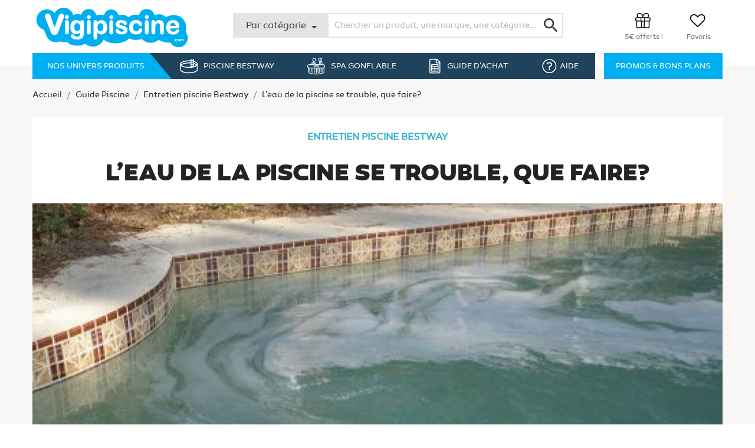

--- FILE ---
content_type: text/html; charset=utf-8
request_url: https://www.vigipiscine.com/blog/eau-piscine-se-trouble
body_size: 18678
content:
<!doctype html>
<html lang="fr">

  <head>
    
      
  <meta charset="utf-8">


  <meta http-equiv="x-ua-compatible" content="ie=edge">



  <title>L’eau de la piscine se trouble, que faire?</title>
  <meta name="description" content="Voir une piscine trouble n’est jamais agréable. Découvrez dans ce guide quelles sont les causes d’une eau trouble, ainsi que les correctifs à appliquer pour rattraper la situation.">
  <meta name="keywords" content="eau piscine se trouble">
      
                  <link rel="alternate" href="https://www.vigipiscine.com/module/toolblog/blog?urlpost=eau-piscine-se-trouble" hreflang="fr">
        



  <meta name="viewport" content="width=device-width, initial-scale=1">



  <link rel="icon" type="image/vnd.microsoft.icon" href="/img/favicon.ico?1603445501">
  <link rel="shortcut icon" type="image/x-icon" href="/img/favicon.ico?1603445501">



    <link rel="stylesheet" href="https://www.vigipiscine.com/themes/vigipiscine/assets/css/theme.css" type="text/css" media="all">
  <link rel="stylesheet" href="https://www.vigipiscine.com/modules/toolblog/toolblog.css" type="text/css" media="all">
  <link rel="stylesheet" href="https://www.vigipiscine.com/modules/toolowlcarousel/owl.carousel.min.css" type="text/css" media="all">
  <link rel="stylesheet" href="https://www.vigipiscine.com/modules/toolowlcarousel/owl.theme.default.min.css" type="text/css" media="all">
  <link rel="stylesheet" href="https://www.vigipiscine.com/modules/toolscrolltop/views/css/scrolltop.css" type="text/css" media="all">
  <link rel="stylesheet" href="https://www.vigipiscine.com/modules/toolmenu/js/superfish.css" type="text/css" media="all">
  <link rel="stylesheet" href="https://www.vigipiscine.com/themes/vigipiscine/modules/toolwishlist/wishlist.css" type="text/css" media="all">
  <link rel="stylesheet" href="https://www.vigipiscine.com/modules/ps_brandlist/views/css/gray.min.css" type="text/css" media="all">
  <link rel="stylesheet" href="https://www.vigipiscine.com/themes/vigipiscine/modules/toolsearch/views/css/search.css" type="text/css" media="all">
  <link rel="stylesheet" href="https://www.vigipiscine.com/js/jquery/plugins/fancybox/jquery.fancybox.css" type="text/css" media="all">
  <link rel="stylesheet" href="https://www.vigipiscine.com/modules/ps_imageslider/css/homeslider.css" type="text/css" media="all">
  <link rel="stylesheet" href="https://www.vigipiscine.com/themes/vigipiscine/assets/css/custom.css" type="text/css" media="all">

  <script src="https://www.google.com/recaptcha/api.js" async defer></script>



  

  <script type="text/javascript">
        var prestashop = {"cart":{"products":[],"totals":{"total":{"type":"total","label":"Total","amount":0,"value":"0,00\u00a0\u20ac"},"total_including_tax":{"type":"total","label":"Total TTC","amount":0,"value":"0,00\u00a0\u20ac"},"total_excluding_tax":{"type":"total","label":"Total HT :","amount":0,"value":"0,00\u00a0\u20ac"}},"subtotals":{"products":{"type":"products","label":"Sous-total","amount":0,"value":"0,00\u00a0\u20ac"},"discounts":null,"shipping":{"type":"shipping","label":"Livraison","amount":0,"value":"gratuit"},"tax":null},"products_count":0,"summary_string":"0 articles","vouchers":{"allowed":1,"added":[]},"discounts":[],"minimalPurchase":0,"minimalPurchaseRequired":""},"currency":{"name":"Euro","iso_code":"EUR","iso_code_num":"978","sign":"\u20ac"},"customer":{"lastname":null,"firstname":null,"email":null,"birthday":null,"newsletter":null,"newsletter_date_add":null,"optin":null,"website":null,"company":null,"siret":null,"ape":null,"is_logged":false,"gender":{"type":null,"name":null},"addresses":[]},"language":{"name":"Fran\u00e7ais (French)","iso_code":"fr","locale":"fr-FR","language_code":"fr","is_rtl":"0","date_format_lite":"d\/m\/Y","date_format_full":"d\/m\/Y H:i:s","id":1},"page":{"title":"","canonical":null,"meta":{"title":"L\u2019eau de la piscine se trouble, que faire?","description":"Voir une piscine trouble n\u2019est jamais agr\u00e9able. D\u00e9couvrez dans ce guide quelles sont les causes d\u2019une eau trouble, ainsi que les correctifs \u00e0 appliquer pour rattraper la situation.","keywords":"eau piscine se trouble","robots":"index"},"page_name":"module-toolblog-blog","body_classes":{"lang-fr":true,"lang-rtl":false,"country-FR":true,"currency-EUR":true,"layout-full-width":true,"page-":true,"tax-display-enabled":true},"admin_notifications":[]},"shop":{"name":"Vigipiscine","logo":"\/img\/vigipiscine-logo-1603445501.jpg","stores_icon":"\/img\/logo_stores.png","favicon":"\/img\/favicon.ico"},"urls":{"base_url":"https:\/\/www.vigipiscine.com\/","current_url":"https:\/\/www.vigipiscine.com\/blog\/eau-piscine-se-trouble","shop_domain_url":"https:\/\/www.vigipiscine.com","img_ps_url":"https:\/\/www.vigipiscine.com\/img\/","img_cat_url":"https:\/\/www.vigipiscine.com\/img\/c\/","img_lang_url":"https:\/\/www.vigipiscine.com\/img\/l\/","img_prod_url":"https:\/\/www.vigipiscine.com\/img\/p\/","img_manu_url":"https:\/\/www.vigipiscine.com\/img\/m\/","img_sup_url":"https:\/\/www.vigipiscine.com\/img\/su\/","img_ship_url":"https:\/\/www.vigipiscine.com\/img\/s\/","img_store_url":"https:\/\/www.vigipiscine.com\/img\/st\/","img_col_url":"https:\/\/www.vigipiscine.com\/img\/co\/","img_url":"https:\/\/www.vigipiscine.com\/themes\/vigipiscine\/assets\/img\/","css_url":"https:\/\/www.vigipiscine.com\/themes\/vigipiscine\/assets\/css\/","js_url":"https:\/\/www.vigipiscine.com\/themes\/vigipiscine\/assets\/js\/","pic_url":"https:\/\/www.vigipiscine.com\/upload\/","pages":{"address":"https:\/\/www.vigipiscine.com\/adresse","addresses":"https:\/\/www.vigipiscine.com\/adresses","authentication":"https:\/\/www.vigipiscine.com\/connexion","cart":"https:\/\/www.vigipiscine.com\/panier","category":"https:\/\/www.vigipiscine.com\/index.php?controller=category","cms":"https:\/\/www.vigipiscine.com\/index.php?controller=cms","contact":"https:\/\/www.vigipiscine.com\/nous-contacter","discount":"https:\/\/www.vigipiscine.com\/reduction","guest_tracking":"https:\/\/www.vigipiscine.com\/suivi-commande-invite","history":"https:\/\/www.vigipiscine.com\/historique-commandes","identity":"https:\/\/www.vigipiscine.com\/identite","index":"https:\/\/www.vigipiscine.com\/","my_account":"https:\/\/www.vigipiscine.com\/mon-compte","order_confirmation":"https:\/\/www.vigipiscine.com\/confirmation-commande","order_detail":"https:\/\/www.vigipiscine.com\/index.php?controller=order-detail","order_follow":"https:\/\/www.vigipiscine.com\/suivi-commande","order":"https:\/\/www.vigipiscine.com\/commande","order_return":"https:\/\/www.vigipiscine.com\/index.php?controller=order-return","order_slip":"https:\/\/www.vigipiscine.com\/avoirs","pagenotfound":"https:\/\/www.vigipiscine.com\/page-introuvable","password":"https:\/\/www.vigipiscine.com\/recuperation-mot-de-passe","pdf_invoice":"https:\/\/www.vigipiscine.com\/index.php?controller=pdf-invoice","pdf_order_return":"https:\/\/www.vigipiscine.com\/index.php?controller=pdf-order-return","pdf_order_slip":"https:\/\/www.vigipiscine.com\/index.php?controller=pdf-order-slip","prices_drop":"https:\/\/www.vigipiscine.com\/promotions","product":"https:\/\/www.vigipiscine.com\/index.php?controller=product","search":"https:\/\/www.vigipiscine.com\/recherche","sitemap":"https:\/\/www.vigipiscine.com\/plan du site","stores":"https:\/\/www.vigipiscine.com\/magasins","supplier":"https:\/\/www.vigipiscine.com\/fournisseur","register":"https:\/\/www.vigipiscine.com\/connexion?create_account=1","order_login":"https:\/\/www.vigipiscine.com\/commande?login=1"},"alternative_langs":{"fr":"https:\/\/www.vigipiscine.com\/module\/toolblog\/blog?urlpost=eau-piscine-se-trouble"},"theme_assets":"\/themes\/vigipiscine\/assets\/","actions":{"logout":"https:\/\/www.vigipiscine.com\/?mylogout="},"no_picture_image":{"bySize":{"small_default":{"url":"https:\/\/www.vigipiscine.com\/img\/p\/fr-default-small_default.jpg","width":100,"height":100},"cart_default":{"url":"https:\/\/www.vigipiscine.com\/img\/p\/fr-default-cart_default.jpg","width":125,"height":125},"home_default":{"url":"https:\/\/www.vigipiscine.com\/img\/p\/fr-default-home_default.jpg","width":250,"height":250},"medium_default":{"url":"https:\/\/www.vigipiscine.com\/img\/p\/fr-default-medium_default.jpg","width":452,"height":452},"large_default":{"url":"https:\/\/www.vigipiscine.com\/img\/p\/fr-default-large_default.jpg","width":800,"height":800}},"small":{"url":"https:\/\/www.vigipiscine.com\/img\/p\/fr-default-small_default.jpg","width":100,"height":100},"medium":{"url":"https:\/\/www.vigipiscine.com\/img\/p\/fr-default-home_default.jpg","width":250,"height":250},"large":{"url":"https:\/\/www.vigipiscine.com\/img\/p\/fr-default-large_default.jpg","width":800,"height":800},"legend":""}},"configuration":{"display_taxes_label":true,"display_prices_tax_incl":true,"is_catalog":false,"show_prices":true,"opt_in":{"partner":true},"quantity_discount":{"type":"discount","label":"Remise"},"voucher_enabled":1,"return_enabled":0},"field_required":[],"breadcrumb":{"links":[{"title":"Accueil","url":"https:\/\/www.vigipiscine.com\/"},{"title":"Guide Piscine","url":"https:\/\/www.vigipiscine.com\/blog\/"},{"title":"Entretien piscine Bestway","url":"https:\/\/www.vigipiscine.com\/blog\/entretien-piscine-bestway"},{"title":"L\u2019eau de la piscine se trouble, que faire?","url":"https:\/\/www.vigipiscine.com\/blog\/eau-piscine-se-trouble"}],"count":4},"link":{"protocol_link":"https:\/\/","protocol_content":"https:\/\/"},"time":1768905156,"static_token":"07cfcd30538e34b3cc01f19d13993a20","token":"ed247a2a8ea1689ea78845178cf1e0f9"};
      </script>



  <!-- emarketing start -->


<!-- emarketing end -->
<script type="application/ld+json">
{
	"@context": "https://schema.org",
	"@type": "NewsArticle",
	"url": "https://www.vigipiscine.com/blog/eau-piscine-se-trouble",
	"mainEntityOfPage":{
		"@type": "WebPage",
		"@id": "https://www.vigipiscine.com/blog/eau-piscine-se-trouble"
	},
	"headline": "L’eau de la piscine se trouble, que faire?",
	"thumbnailUrl": "https://www.vigipiscine.com/img/blog/cover_217.jpg",
	"image": {
		"@type": "ImageObject",
		"url": "https://www.vigipiscine.com/img/blog/cover_big_217.jpg",
		"height": "400",
		"width": "1200"
	},
	"datePublished": "2023-05-08 00:00:00",
	"dateModified": "2026-01-20 11:32:36",
	"dateCreated": "2023-05-08 14:55:38",
	"keywords": ["eau","piscine","se","trouble"],
	"author": {
		"@type": "Organization",
		"name": "Vigipiscine.com"
	},
	"name": "L’eau de la piscine se trouble, que faire?",
	"publisher": {
		"@type": "Organization",
		"name": "Vigipiscine.com",
		"logo": {
			"@type": "ImageObject",
			"url": "https://www.vigipiscine.com/img/vigipiscine-logo-1602285119.jpg"
		}
	},
	"description": "   
  Voir une piscine trouble n’est jamais agréable. Après tout, l’apparence de l’eau nous donne une indication sur sa qualité. Il est donc évident qu’une eau trouble est impropre à la baignade. Heureusement, il existe toujours une solution pour avoir de nouveau une eau claire et limpide. Découvrez dans ce guide quelles sont les causes d’une eau trouble, ainsi que les correctifs à appliquer pour rattraper la situation.  ",
	"articleSection": "Entretien piscine Bestway"
}
</script>

<script type="application/ld+json">
{
	"@context": "https://schema.org",
	"@type": "BreadcrumbList",
	"itemListElement": [
		{
		"@type": "ListItem",
		"position": 1,
		"name": "Accueil",
		"item": "https://www.vigipiscine.com/"
	},		{
		"@type": "ListItem",
		"position": 2,
		"name": "Guide Piscine",
		"item": "https://www.vigipiscine.com/blog/"
	},		{
		"@type": "ListItem",
		"position": 3,
		"name": "Entretien piscine Bestway",
		"item": "https://www.vigipiscine.com/blog/entretien-piscine-bestway"
	},		{
		"@type": "ListItem",
		"position": 4,
		"name": "L’eau de la piscine se trouble, que faire?",
		"item": "https://www.vigipiscine.com/blog/eau-piscine-se-trouble"
	}		]
}
</script>






    
  </head>

  <body id="module-toolblog-blog" class="lang-fr country-fr currency-eur layout-full-width page- tax-display-enabled">

    
      
    

    <main>
      
              

      <header id="header">
        
          
  <div class="header-banner">
    
  </div>



  <nav class="header-nav">
    <div class="container">
      <div class="row">
        <div class="hidden-sm-down">
          <div class="topnav">
            <div class="box box1 col-sm-6">
                              <span>
                  Faites un plongeon dans l’univers Bestway
                </span>
                          </div>
            <div class="zone1 "><div class="box box2 col-sm-6 nav-right"><p><a href="https://www.marchedelapiscine.com/ " target="_blank">par &nbsp;<img src='https://www.vigipiscine.com//img/gui/icon_header_mdlp.png' width='26' height='14' > MarchédelaPiscine.com</a></p></div><div class="clearfix"></div></div>

          </div>
                  </div>
      </div>
    </div>
  </nav>



  <div class="header-top">
    <div class="container">
       <div class="row headmobile">

        <div id="menu-trigger" class="col-sm-4">
	<a href='#panelLeft' class="btresponsive"><span class='icone'></span></a>
	<div class="menu-responsive">
		
		<ul>
									<li class="item9 "  data-depth="0" data-idnode="9">
			<span class="bt-open link9" data-depth="0" data-idnode="9">
														Nos univers produits
							<i class="material-icons">keyboard_arrow_right</i>
			</span>
				 				<ul class="ul9  child9" data-depth="1" data-idnode="9">
					<li class="title">
				<span class="bt-back" data-idnode="9">
					<span class="icon"><i class="material-icons">keyboard_arrow_left</i></span>
					<span class="label">Nos univers produits</span>
				</span>
			</li>
											<li class="item_35 "  data-depth="1" data-idnode="_35">
			<span class="bt-open link_35" data-depth="1" data-idnode="_35">
														Entretien Piscine
							<i class="material-icons">keyboard_arrow_right</i>
			</span>
				 				<ul class="ul_35  child_35" data-depth="2" data-idnode="_35">
											<li class="item_41 "  data-depth="2" data-idnode="_41">
			<a href="https://www.vigipiscine.com/41-robot-piscine" title="Robot piscine"   data-depth="2" data-idnode="_41">
												Robot piscine
							<i class="material-icons">keyboard_arrow_right</i>
			</a>
		 				<ul class="ul_41  child_41" data-depth="3" data-idnode="_41">
											<li class="item_23 "  data-depth="3" data-idnode="_23">
			<a href="https://www.vigipiscine.com/23-robot-piscine-electrique" title="Robot piscine électrique"   data-depth="3" data-idnode="_23">
												Robot piscine électrique
							<i class="material-icons">keyboard_arrow_right</i>
			</a>
		</li>												<li class="item_579 "  data-depth="3" data-idnode="_579">
			<a href="https://www.vigipiscine.com/579-accessoires-pieces" title="Accessoires &amp; pièces"   data-depth="3" data-idnode="_579">
												Accessoires &amp; pièces
							<i class="material-icons">keyboard_arrow_right</i>
			</a>
		</li>												<li class="item_928 "  data-depth="3" data-idnode="_928">
			<a href="https://www.vigipiscine.com/928-pieces-detachees-robot-bestway" title="Pièces détachées robot Bestway"   data-depth="3" data-idnode="_928">
												Pièces détachées robot Bestway
							<i class="material-icons">keyboard_arrow_right</i>
			</a>
		 				<ul class="ul_928  child_928" data-depth="4" data-idnode="_928">
											<li class="item_929 "  data-depth="4" data-idnode="_929">
			<a href="https://www.vigipiscine.com/929-pieces-robot-raptor-bestway" title="Pièces robot RAPTOR Bestway"   data-depth="4" data-idnode="_929">
												Pièces robot RAPTOR Bestway
							<i class="material-icons">keyboard_arrow_right</i>
			</a>
		</li>												<li class="item_930 "  data-depth="4" data-idnode="_930">
			<a href="https://www.vigipiscine.com/930-pieces-robot-saphyr-bestway" title="Pièces robot SAPHYR Bestway"   data-depth="4" data-idnode="_930">
												Pièces robot SAPHYR Bestway
							<i class="material-icons">keyboard_arrow_right</i>
			</a>
		</li>												<li class="item_931 "  data-depth="4" data-idnode="_931">
			<a href="https://www.vigipiscine.com/931-pieces-robot-mia-bestway" title="Pièces robot MIA Bestway"   data-depth="4" data-idnode="_931">
												Pièces robot MIA Bestway
							<i class="material-icons">keyboard_arrow_right</i>
			</a>
		</li>												<li class="item_932 "  data-depth="4" data-idnode="_932">
			<a href="https://www.vigipiscine.com/932-pieces-robot-falcon-bestway" title="Pièces robot FALCON Bestway"   data-depth="4" data-idnode="_932">
												Pièces robot FALCON Bestway
							<i class="material-icons">keyboard_arrow_right</i>
			</a>
		</li>							</ul>
	</li>												<li class="item_936 "  data-depth="3" data-idnode="_936">
			<a href="https://www.vigipiscine.com/936-robot-piscine-bestway" title="Robot piscine Bestway"   data-depth="3" data-idnode="_936">
												Robot piscine Bestway
							<i class="material-icons">keyboard_arrow_right</i>
			</a>
		</li>							</ul>
	</li>												<li class="item_48 "  data-depth="2" data-idnode="_48">
			<a href="https://www.vigipiscine.com/48-accessoires-d-entretien" title="Accessoires d&#039;entretien"   data-depth="2" data-idnode="_48">
												Accessoires d&#039;entretien
							<i class="material-icons">keyboard_arrow_right</i>
			</a>
		 				<ul class="ul_48  child_48" data-depth="3" data-idnode="_48">
											<li class="item_49 "  data-depth="3" data-idnode="_49">
			<a href="https://www.vigipiscine.com/49-kits-d-entretien" title="Kits d&#039;entretien"   data-depth="3" data-idnode="_49">
												Kits d&#039;entretien
							<i class="material-icons">keyboard_arrow_right</i>
			</a>
		</li>												<li class="item_53 "  data-depth="3" data-idnode="_53">
			<a href="https://www.vigipiscine.com/53-brosses-et-epuisettes" title="Brosses et épuisettes"   data-depth="3" data-idnode="_53">
												Brosses et épuisettes
							<i class="material-icons">keyboard_arrow_right</i>
			</a>
		</li>												<li class="item_56 "  data-depth="3" data-idnode="_56">
			<a href="https://www.vigipiscine.com/56-nettoyage-et-filtration" title="Nettoyage et filtration"   data-depth="3" data-idnode="_56">
												Nettoyage et filtration
							<i class="material-icons">keyboard_arrow_right</i>
			</a>
		</li>												<li class="item_345 "  data-depth="3" data-idnode="_345">
			<a href="https://www.vigipiscine.com/345-aspirateur-piscine-et-spa" title="Aspirateur piscine et spa"   data-depth="3" data-idnode="_345">
												Aspirateur piscine et spa
							<i class="material-icons">keyboard_arrow_right</i>
			</a>
		</li>							</ul>
	</li>							</ul>
	</li>												<li class="item_401 "  data-depth="1" data-idnode="_401">
			<span class="bt-open link_401" data-depth="1" data-idnode="_401">
														Equipement périphérique
							<i class="material-icons">keyboard_arrow_right</i>
			</span>
				 				<ul class="ul_401  child_401" data-depth="2" data-idnode="_401">
											<li class="item_404 "  data-depth="2" data-idnode="_404">
			<a href="https://www.vigipiscine.com/404-douches" title="Douches"   data-depth="2" data-idnode="_404">
												Douches
							<i class="material-icons">keyboard_arrow_right</i>
			</a>
		 				<ul class="ul_404  child_404" data-depth="3" data-idnode="_404">
											<li class="item_410 "  data-depth="3" data-idnode="_410">
			<a href="https://www.vigipiscine.com/410-douches-piscine-hors-sol" title="Douches piscine hors-sol"   data-depth="3" data-idnode="_410">
												Douches piscine hors-sol
							<i class="material-icons">keyboard_arrow_right</i>
			</a>
		</li>							</ul>
	</li>							</ul>
	</li>												<li class="item_266 "  data-depth="1" data-idnode="_266">
			<span class="bt-open link_266" data-depth="1" data-idnode="_266">
														Jardin &amp; autour de la piscine
							<i class="material-icons">keyboard_arrow_right</i>
			</span>
				 				<ul class="ul_266  child_266" data-depth="2" data-idnode="_266">
											<li class="item_283 "  data-depth="2" data-idnode="_283">
			<a href="https://www.vigipiscine.com/283-jardin-des-enfants" title="Jardin des enfants"   data-depth="2" data-idnode="_283">
												Jardin des enfants
							<i class="material-icons">keyboard_arrow_right</i>
			</a>
		 				<ul class="ul_283  child_283" data-depth="3" data-idnode="_283">
											<li class="item_298 "  data-depth="3" data-idnode="_298">
			<a href="https://www.vigipiscine.com/298-chaise-longue-et-hamac-enfant" title="Chaise longue et Hamac enfant"   data-depth="3" data-idnode="_298">
												Chaise longue et Hamac enfant
							<i class="material-icons">keyboard_arrow_right</i>
			</a>
		</li>							</ul>
	</li>							</ul>
	</li>												<li class="item_155 "  data-depth="1" data-idnode="_155">
			<span class="bt-open link_155" data-depth="1" data-idnode="_155">
														Spa, Sauna &amp; Solarium
							<i class="material-icons">keyboard_arrow_right</i>
			</span>
				 				<ul class="ul_155  child_155" data-depth="2" data-idnode="_155">
											<li class="item_156 "  data-depth="2" data-idnode="_156">
			<a href="https://www.vigipiscine.com/156-spas" title="Spas"   data-depth="2" data-idnode="_156">
												Spas
							<i class="material-icons">keyboard_arrow_right</i>
			</a>
		 				<ul class="ul_156  child_156" data-depth="3" data-idnode="_156">
											<li class="item_159 "  data-depth="3" data-idnode="_159">
			<a href="https://www.vigipiscine.com/159-accessoires-et-pieces" title="Accessoires et pièces"   data-depth="3" data-idnode="_159">
												Accessoires et pièces
							<i class="material-icons">keyboard_arrow_right</i>
			</a>
		</li>												<li class="item_160 "  data-depth="3" data-idnode="_160">
			<a href="https://www.vigipiscine.com/160-entretien-et-analyse-spa" title="Entretien et Analyse spa"   data-depth="3" data-idnode="_160">
												Entretien et Analyse spa
							<i class="material-icons">keyboard_arrow_right</i>
			</a>
		</li>												<li class="item_864 "  data-depth="3" data-idnode="_864">
			<a href="https://www.vigipiscine.com/864-cartouches-spa" title="Cartouches Spa"   data-depth="3" data-idnode="_864">
												Cartouches Spa
							<i class="material-icons">keyboard_arrow_right</i>
			</a>
		</li>												<li class="item_927 "  data-depth="3" data-idnode="_927">
			<a href="https://www.vigipiscine.com/927-aromatherapie-spa" title="Aromathérapie spa"   data-depth="3" data-idnode="_927">
												Aromathérapie spa
							<i class="material-icons">keyboard_arrow_right</i>
			</a>
		</li>												<li class="item_937 "  data-depth="3" data-idnode="_937">
			<a href="https://www.vigipiscine.com/937-spa-bestway-lay-z-spa" title="Spa Bestway Lay-Z-Spa"   data-depth="3" data-idnode="_937">
												Spa Bestway Lay-Z-Spa
							<i class="material-icons">keyboard_arrow_right</i>
			</a>
		</li>							</ul>
	</li>							</ul>
	</li>												<li class="item_126 "  data-depth="1" data-idnode="_126">
			<span class="bt-open link_126" data-depth="1" data-idnode="_126">
														Chauffage Piscine
							<i class="material-icons">keyboard_arrow_right</i>
			</span>
				 				<ul class="ul_126  child_126" data-depth="2" data-idnode="_126">
											<li class="item_127 "  data-depth="2" data-idnode="_127">
			<a href="https://www.vigipiscine.com/127-pompe-a-chaleur" title="Pompe à chaleur"   data-depth="2" data-idnode="_127">
												Pompe à chaleur
							<i class="material-icons">keyboard_arrow_right</i>
			</a>
		 				<ul class="ul_127  child_127" data-depth="3" data-idnode="_127">
											<li class="item_920 "  data-depth="3" data-idnode="_920">
			<a href="https://www.vigipiscine.com/920-pompe-a-chaleur-bestway" title="Pompe à chaleur Bestway"   data-depth="3" data-idnode="_920">
												Pompe à chaleur Bestway
							<i class="material-icons">keyboard_arrow_right</i>
			</a>
		</li>							</ul>
	</li>												<li class="item_151 "  data-depth="2" data-idnode="_151">
			<a href="https://www.vigipiscine.com/151-chauffage-hors-sol" title="Chauffage hors-sol"   data-depth="2" data-idnode="_151">
												Chauffage hors-sol
							<i class="material-icons">keyboard_arrow_right</i>
			</a>
		 				<ul class="ul_151  child_151" data-depth="3" data-idnode="_151">
											<li class="item_136 "  data-depth="3" data-idnode="_136">
			<a href="https://www.vigipiscine.com/136-rechauffeur-electrique" title="Réchauffeur électrique"   data-depth="3" data-idnode="_136">
												Réchauffeur électrique
							<i class="material-icons">keyboard_arrow_right</i>
			</a>
		</li>												<li class="item_154 "  data-depth="3" data-idnode="_154">
			<a href="https://www.vigipiscine.com/154-pompe-a-chaleur" title="Pompe à chaleur"   data-depth="3" data-idnode="_154">
												Pompe à chaleur
							<i class="material-icons">keyboard_arrow_right</i>
			</a>
		</li>												<li class="item_238 "  data-depth="3" data-idnode="_238">
			<a href="https://www.vigipiscine.com/238-rechauffeur-solaire" title="Réchauffeur solaire"   data-depth="3" data-idnode="_238">
												Réchauffeur solaire
							<i class="material-icons">keyboard_arrow_right</i>
			</a>
		</li>							</ul>
	</li>							</ul>
	</li>												<li class="item_111 "  data-depth="1" data-idnode="_111">
			<span class="bt-open link_111" data-depth="1" data-idnode="_111">
														Couverture Piscine
							<i class="material-icons">keyboard_arrow_right</i>
			</span>
				 				<ul class="ul_111  child_111" data-depth="2" data-idnode="_111">
											<li class="item_113 "  data-depth="2" data-idnode="_113">
			<a href="https://www.vigipiscine.com/113-couverture-manuelle" title="Couverture manuelle"   data-depth="2" data-idnode="_113">
												Couverture manuelle
							<i class="material-icons">keyboard_arrow_right</i>
			</a>
		 				<ul class="ul_113  child_113" data-depth="3" data-idnode="_113">
											<li class="item_117 "  data-depth="3" data-idnode="_117">
			<a href="https://www.vigipiscine.com/117-couverture-d-hivernage" title="Couverture d&#039;hivernage"   data-depth="3" data-idnode="_117">
												Couverture d&#039;hivernage
							<i class="material-icons">keyboard_arrow_right</i>
			</a>
		</li>							</ul>
	</li>												<li class="item_174 "  data-depth="2" data-idnode="_174">
			<a href="https://www.vigipiscine.com/174-couverture-piscine-hors-sol" title="Couverture piscine hors-sol"   data-depth="2" data-idnode="_174">
												Couverture piscine hors-sol
							<i class="material-icons">keyboard_arrow_right</i>
			</a>
		 				<ul class="ul_174  child_174" data-depth="3" data-idnode="_174">
											<li class="item_217 "  data-depth="3" data-idnode="_217">
			<a href="https://www.vigipiscine.com/217-couverture-d-hivernage" title="Couverture d&#039;hivernage"   data-depth="3" data-idnode="_217">
												Couverture d&#039;hivernage
							<i class="material-icons">keyboard_arrow_right</i>
			</a>
		 				<ul class="ul_217  child_217" data-depth="4" data-idnode="_217">
											<li class="item_168 "  data-depth="4" data-idnode="_168">
			<a href="https://www.vigipiscine.com/168-ovale" title="Ovale"   data-depth="4" data-idnode="_168">
												Ovale
							<i class="material-icons">keyboard_arrow_right</i>
			</a>
		</li>												<li class="item_169 "  data-depth="4" data-idnode="_169">
			<a href="https://www.vigipiscine.com/169-ronde" title="Ronde"   data-depth="4" data-idnode="_169">
												Ronde
							<i class="material-icons">keyboard_arrow_right</i>
			</a>
		</li>												<li class="item_170 "  data-depth="4" data-idnode="_170">
			<a href="https://www.vigipiscine.com/170-geometrique" title="Géométrique"   data-depth="4" data-idnode="_170">
												Géométrique
							<i class="material-icons">keyboard_arrow_right</i>
			</a>
		</li>							</ul>
	</li>												<li class="item_218 "  data-depth="3" data-idnode="_218">
			<a href="https://www.vigipiscine.com/218-couverture-d-ete" title="Couverture d&#039;été"   data-depth="3" data-idnode="_218">
												Couverture d&#039;été
							<i class="material-icons">keyboard_arrow_right</i>
			</a>
		 				<ul class="ul_218  child_218" data-depth="4" data-idnode="_218">
											<li class="item_172 "  data-depth="4" data-idnode="_172">
			<a href="https://www.vigipiscine.com/172-ovale" title="Ovale"   data-depth="4" data-idnode="_172">
												Ovale
							<i class="material-icons">keyboard_arrow_right</i>
			</a>
		</li>												<li class="item_173 "  data-depth="4" data-idnode="_173">
			<a href="https://www.vigipiscine.com/173-ronde" title="Ronde"   data-depth="4" data-idnode="_173">
												Ronde
							<i class="material-icons">keyboard_arrow_right</i>
			</a>
		</li>												<li class="item_252 "  data-depth="4" data-idnode="_252">
			<a href="https://www.vigipiscine.com/252-rectangulaire" title="Rectangulaire"   data-depth="4" data-idnode="_252">
												Rectangulaire
							<i class="material-icons">keyboard_arrow_right</i>
			</a>
		</li>							</ul>
	</li>							</ul>
	</li>							</ul>
	</li>												<li class="item_94 "  data-depth="1" data-idnode="_94">
			<span class="bt-open link_94" data-depth="1" data-idnode="_94">
														Traitement de l&#039;eau
							<i class="material-icons">keyboard_arrow_right</i>
			</span>
				 				<ul class="ul_94  child_94" data-depth="2" data-idnode="_94">
											<li class="item_944 "  data-depth="2" data-idnode="_944">
			<a href="https://www.vigipiscine.com/944-equilibre-de-l-eau" title="Equilibre de l&#039;eau"   data-depth="2" data-idnode="_944">
												Equilibre de l&#039;eau
							<i class="material-icons">keyboard_arrow_right</i>
			</a>
		 				<ul class="ul_944  child_944" data-depth="3" data-idnode="_944">
											<li class="item_954 "  data-depth="3" data-idnode="_954">
			<a href="https://www.vigipiscine.com/954-analyse" title="Analyse"   data-depth="3" data-idnode="_954">
												Analyse
							<i class="material-icons">keyboard_arrow_right</i>
			</a>
		</li>												<li class="item_984 "  data-depth="3" data-idnode="_984">
			<a href="https://www.vigipiscine.com/984-testeur-electronique" title="Testeur électronique"   data-depth="3" data-idnode="_984">
												Testeur électronique
							<i class="material-icons">keyboard_arrow_right</i>
			</a>
		</li>							</ul>
	</li>							</ul>
	</li>												<li class="item_91 "  data-depth="1" data-idnode="_91">
			<span class="bt-open link_91" data-depth="1" data-idnode="_91">
														Filtration
							<i class="material-icons">keyboard_arrow_right</i>
			</span>
				 				<ul class="ul_91  child_91" data-depth="2" data-idnode="_91">
											<li class="item_226 "  data-depth="2" data-idnode="_226">
			<a href="https://www.vigipiscine.com/226-filtre-piscine" title="Filtre piscine"   data-depth="2" data-idnode="_226">
												Filtre piscine
							<i class="material-icons">keyboard_arrow_right</i>
			</a>
		 				<ul class="ul_226  child_226" data-depth="3" data-idnode="_226">
											<li class="item_229 "  data-depth="3" data-idnode="_229">
			<a href="https://www.vigipiscine.com/229-filtre-a-sable" title="Filtre à sable"   data-depth="3" data-idnode="_229">
												Filtre à sable
							<i class="material-icons">keyboard_arrow_right</i>
			</a>
		</li>												<li class="item_230 "  data-depth="3" data-idnode="_230">
			<a href="https://www.vigipiscine.com/230-groupe-de-filtration" title="Groupe de filtration"   data-depth="3" data-idnode="_230">
												Groupe de filtration
							<i class="material-icons">keyboard_arrow_right</i>
			</a>
		</li>							</ul>
	</li>												<li class="item_391 "  data-depth="2" data-idnode="_391">
			<a href="https://www.vigipiscine.com/391-nage-a-contre-courant" title="Nage à contre-courant"   data-depth="2" data-idnode="_391">
												Nage à contre-courant
							<i class="material-icons">keyboard_arrow_right</i>
			</a>
		 				<ul class="ul_391  child_391" data-depth="3" data-idnode="_391">
											<li class="item_393 "  data-depth="3" data-idnode="_393">
			<a href="https://www.vigipiscine.com/393-kits-nage-et-massage" title="Kits nage et massage"   data-depth="3" data-idnode="_393">
												Kits nage et massage
							<i class="material-icons">keyboard_arrow_right</i>
			</a>
		</li>							</ul>
	</li>							</ul>
	</li>												<li class="item_79 "  data-depth="1" data-idnode="_79">
			<span class="bt-open link_79" data-depth="1" data-idnode="_79">
														Sport, Jeux et Loisirs
							<i class="material-icons">keyboard_arrow_right</i>
			</span>
				 				<ul class="ul_79  child_79" data-depth="2" data-idnode="_79">
											<li class="item_84 "  data-depth="2" data-idnode="_84">
			<a href="https://www.vigipiscine.com/84-jeux-piscine-et-plage" title="Jeux piscine et plage"   data-depth="2" data-idnode="_84">
												Jeux piscine et plage
							<i class="material-icons">keyboard_arrow_right</i>
			</a>
		 				<ul class="ul_84  child_84" data-depth="3" data-idnode="_84">
											<li class="item_80 "  data-depth="3" data-idnode="_80">
			<a href="https://www.vigipiscine.com/80-jeux-aquatiques" title="Jeux aquatiques"   data-depth="3" data-idnode="_80">
												Jeux aquatiques
							<i class="material-icons">keyboard_arrow_right</i>
			</a>
		</li>												<li class="item_81 "  data-depth="3" data-idnode="_81">
			<a href="https://www.vigipiscine.com/81-jeux-gonflables" title="Jeux gonflables"   data-depth="3" data-idnode="_81">
												Jeux gonflables
							<i class="material-icons">keyboard_arrow_right</i>
			</a>
		</li>												<li class="item_221 "  data-depth="3" data-idnode="_221">
			<a href="https://www.vigipiscine.com/221-sport-fitness" title="Sport &amp; fitness"   data-depth="3" data-idnode="_221">
												Sport &amp; fitness
							<i class="material-icons">keyboard_arrow_right</i>
			</a>
		</li>												<li class="item_993 "  data-depth="3" data-idnode="_993">
			<a href="https://www.vigipiscine.com/993-accessoires-et-pompes-gonfleurs" title="Accessoires et pompes gonfleurs"   data-depth="3" data-idnode="_993">
												Accessoires et pompes gonfleurs
							<i class="material-icons">keyboard_arrow_right</i>
			</a>
		</li>							</ul>
	</li>												<li class="item_85 "  data-depth="2" data-idnode="_85">
			<a href="https://www.vigipiscine.com/85-detente-et-relaxation" title="Détente et relaxation"   data-depth="2" data-idnode="_85">
												Détente et relaxation
							<i class="material-icons">keyboard_arrow_right</i>
			</a>
		 				<ul class="ul_85  child_85" data-depth="3" data-idnode="_85">
											<li class="item_83 "  data-depth="3" data-idnode="_83">
			<a href="https://www.vigipiscine.com/83-matelas-et-fauteuils" title="Matelas et fauteuils"   data-depth="3" data-idnode="_83">
												Matelas et fauteuils
							<i class="material-icons">keyboard_arrow_right</i>
			</a>
		</li>												<li class="item_86 "  data-depth="3" data-idnode="_86">
			<a href="https://www.vigipiscine.com/86-aire-de-jeux-gonflable" title="Aire de jeux gonflable"   data-depth="3" data-idnode="_86">
												Aire de jeux gonflable
							<i class="material-icons">keyboard_arrow_right</i>
			</a>
		</li>							</ul>
	</li>												<li class="item_537 "  data-depth="2" data-idnode="_537">
			<a href="https://www.vigipiscine.com/537-aquagym-et-cardio-training" title="Aquagym et Cardio-training"   data-depth="2" data-idnode="_537">
												Aquagym et Cardio-training
							<i class="material-icons">keyboard_arrow_right</i>
			</a>
		 				<ul class="ul_537  child_537" data-depth="3" data-idnode="_537">
											<li class="item_538 "  data-depth="3" data-idnode="_538">
			<a href="https://www.vigipiscine.com/538-aquagym-piscine" title="Aquagym piscine"   data-depth="3" data-idnode="_538">
												Aquagym piscine
							<i class="material-icons">keyboard_arrow_right</i>
			</a>
		</li>												<li class="item_991 "  data-depth="3" data-idnode="_991">
			<a href="https://www.vigipiscine.com/991-paddle-sup" title="Paddle SUP"   data-depth="3" data-idnode="_991">
												Paddle SUP
							<i class="material-icons">keyboard_arrow_right</i>
			</a>
		</li>												<li class="item_992 "  data-depth="3" data-idnode="_992">
			<a href="https://www.vigipiscine.com/992-bateau-gonflable" title="Bateau gonflable"   data-depth="3" data-idnode="_992">
												Bateau gonflable
							<i class="material-icons">keyboard_arrow_right</i>
			</a>
		</li>							</ul>
	</li>							</ul>
	</li>												<li class="item_57 "  data-depth="1" data-idnode="_57">
			<span class="bt-open link_57" data-depth="1" data-idnode="_57">
														Piscine Hors-sol
							<i class="material-icons">keyboard_arrow_right</i>
			</span>
				 				<ul class="ul_57  child_57" data-depth="2" data-idnode="_57">
											<li class="item_58 "  data-depth="2" data-idnode="_58">
			<a href="https://www.vigipiscine.com/58-piscines" title="Piscines"   data-depth="2" data-idnode="_58">
												Piscines
							<i class="material-icons">keyboard_arrow_right</i>
			</a>
		 				<ul class="ul_58  child_58" data-depth="3" data-idnode="_58">
											<li class="item_71 "  data-depth="3" data-idnode="_71">
			<a href="https://www.vigipiscine.com/71-piscine-hors-sol-autoportante" title="Piscine hors-sol autoportante"   data-depth="3" data-idnode="_71">
												Piscine hors-sol autoportante
							<i class="material-icons">keyboard_arrow_right</i>
			</a>
		</li>												<li class="item_72 "  data-depth="3" data-idnode="_72">
			<a href="https://www.vigipiscine.com/72-piscine-hors-sol-acier" title="Piscine hors-sol acier"   data-depth="3" data-idnode="_72">
												Piscine hors-sol acier
							<i class="material-icons">keyboard_arrow_right</i>
			</a>
		 				<ul class="ul_72  child_72" data-depth="4" data-idnode="_72">
											<li class="item_75 "  data-depth="4" data-idnode="_75">
			<a href="https://www.vigipiscine.com/75-ronde" title="Ronde"   data-depth="4" data-idnode="_75">
												Ronde
							<i class="material-icons">keyboard_arrow_right</i>
			</a>
		</li>												<li class="item_77 "  data-depth="4" data-idnode="_77">
			<a href="https://www.vigipiscine.com/77-ovale" title="Ovale"   data-depth="4" data-idnode="_77">
												Ovale
							<i class="material-icons">keyboard_arrow_right</i>
			</a>
		</li>							</ul>
	</li>												<li class="item_74 "  data-depth="3" data-idnode="_74">
			<a href="https://www.vigipiscine.com/74-piscine-hors-sol-enfant" title="Piscine hors-sol enfant"   data-depth="3" data-idnode="_74">
												Piscine hors-sol enfant
							<i class="material-icons">keyboard_arrow_right</i>
			</a>
		</li>												<li class="item_787 "  data-depth="3" data-idnode="_787">
			<a href="https://www.vigipiscine.com/787-piscine-hors-sol-acier-decoree" title="Piscine hors-sol acier décorée"   data-depth="3" data-idnode="_787">
												Piscine hors-sol acier décorée
							<i class="material-icons">keyboard_arrow_right</i>
			</a>
		 				<ul class="ul_787  child_787" data-depth="4" data-idnode="_787">
											<li class="item_240 "  data-depth="4" data-idnode="_240">
			<a href="https://www.vigipiscine.com/240-ronde" title="Ronde"   data-depth="4" data-idnode="_240">
												Ronde
							<i class="material-icons">keyboard_arrow_right</i>
			</a>
		</li>							</ul>
	</li>												<li class="item_943 "  data-depth="3" data-idnode="_943">
			<a href="https://www.vigipiscine.com/943-piscine-hors-sol-bestway" title="Piscine hors-sol Bestway"   data-depth="3" data-idnode="_943">
												Piscine hors-sol Bestway
							<i class="material-icons">keyboard_arrow_right</i>
			</a>
		</li>							</ul>
	</li>												<li class="item_59 "  data-depth="2" data-idnode="_59">
			<a href="https://www.vigipiscine.com/59-filtration-hors-sol" title="Filtration hors-sol"   data-depth="2" data-idnode="_59">
												Filtration hors-sol
							<i class="material-icons">keyboard_arrow_right</i>
			</a>
		 				<ul class="ul_59  child_59" data-depth="3" data-idnode="_59">
											<li class="item_67 "  data-depth="3" data-idnode="_67">
			<a href="https://www.vigipiscine.com/67-filtration-cartouche-et-skimmers" title="Filtration cartouche et skimmers"   data-depth="3" data-idnode="_67">
												Filtration cartouche et skimmers
							<i class="material-icons">keyboard_arrow_right</i>
			</a>
		</li>												<li class="item_69 "  data-depth="3" data-idnode="_69">
			<a href="https://www.vigipiscine.com/69-pieces-et-accessoires" title="Pièces et accessoires"   data-depth="3" data-idnode="_69">
												Pièces et accessoires
							<i class="material-icons">keyboard_arrow_right</i>
			</a>
		</li>							</ul>
	</li>												<li class="item_61 "  data-depth="2" data-idnode="_61">
			<a href="https://www.vigipiscine.com/61-equipement-et-accessoires" title="Equipement et accessoires"   data-depth="2" data-idnode="_61">
												Equipement et accessoires
							<i class="material-icons">keyboard_arrow_right</i>
			</a>
		 				<ul class="ul_61  child_61" data-depth="3" data-idnode="_61">
											<li class="item_63 "  data-depth="3" data-idnode="_63">
			<a href="https://www.vigipiscine.com/63-tapis-de-sol" title="Tapis de sol"   data-depth="3" data-idnode="_63">
												Tapis de sol
							<i class="material-icons">keyboard_arrow_right</i>
			</a>
		</li>												<li class="item_163 "  data-depth="3" data-idnode="_163">
			<a href="https://www.vigipiscine.com/163-equipements-additionnels" title="Equipements additionnels"   data-depth="3" data-idnode="_163">
												Equipements additionnels
							<i class="material-icons">keyboard_arrow_right</i>
			</a>
		</li>												<li class="item_244 "  data-depth="3" data-idnode="_244">
			<a href="https://www.vigipiscine.com/244-douche-piscine-hors-sol" title="Douche piscine hors-sol"   data-depth="3" data-idnode="_244">
												Douche piscine hors-sol
							<i class="material-icons">keyboard_arrow_right</i>
			</a>
		</li>												<li class="item_879 "  data-depth="3" data-idnode="_879">
			<a href="https://www.vigipiscine.com/879-abris-et-domes-de-protection" title="Abris et dômes de protection"   data-depth="3" data-idnode="_879">
												Abris et dômes de protection
							<i class="material-icons">keyboard_arrow_right</i>
			</a>
		</li>							</ul>
	</li>												<li class="item_70 "  data-depth="2" data-idnode="_70">
			<a href="https://www.vigipiscine.com/70-echelles-et-escaliers" title="Echelles et escaliers"   data-depth="2" data-idnode="_70">
												Echelles et escaliers
							<i class="material-icons">keyboard_arrow_right</i>
			</a>
		 				<ul class="ul_70  child_70" data-depth="3" data-idnode="_70">
											<li class="item_62 "  data-depth="3" data-idnode="_62">
			<a href="https://www.vigipiscine.com/62-echelles-hors-sol" title="Echelles hors-sol"   data-depth="3" data-idnode="_62">
												Echelles hors-sol
							<i class="material-icons">keyboard_arrow_right</i>
			</a>
		</li>							</ul>
	</li>												<li class="item_245 "  data-depth="2" data-idnode="_245">
			<a href="https://www.vigipiscine.com/245-piscine-hors-sol-tubulaire" title="Piscine hors-sol tubulaire"   data-depth="2" data-idnode="_245">
												Piscine hors-sol tubulaire
							<i class="material-icons">keyboard_arrow_right</i>
			</a>
		</li>							</ul>
	</li>												<li class="item_535 "  data-depth="1" data-idnode="_535">
			<span class="bt-open link_535" data-depth="1" data-idnode="_535">
														Piscine Publique &amp; Collective
							<i class="material-icons">keyboard_arrow_right</i>
			</span>
				 				<ul class="ul_535  child_535" data-depth="2" data-idnode="_535">
											<li class="item_604 "  data-depth="2" data-idnode="_604">
			<a href="https://www.vigipiscine.com/604-sport-et-fitness" title="Sport et Fitness"   data-depth="2" data-idnode="_604">
												Sport et Fitness
							<i class="material-icons">keyboard_arrow_right</i>
			</a>
		 				<ul class="ul_604  child_604" data-depth="3" data-idnode="_604">
											<li class="item_757 "  data-depth="3" data-idnode="_757">
			<a href="https://www.vigipiscine.com/757-frite" title="Frite"   data-depth="3" data-idnode="_757">
												Frite
							<i class="material-icons">keyboard_arrow_right</i>
			</a>
		</li>							</ul>
	</li>							</ul>
	</li>							</ul>
	</li>												<li class="item4 "  data-depth="0" data-idnode="4">
			<a href="https://www.vigipiscine.com/57-piscine-hors-sol" title="Piscine bestway"   data-depth="0" data-idnode="4">
						<svg aria-hidden="true" focusable="false" class="svg-icon" viewBox="0 0 620 506"><use xlink:href="https://www.vigipiscine.com/themes/vigipiscine/assets/img/icones.svg#ico-menu-pool" /></svg>						Piscine bestway
							<i class="material-icons">keyboard_arrow_right</i>
			</a>
		</li>												<li class="item3 "  data-depth="0" data-idnode="3">
			<a href="https://www.vigipiscine.com/156-spas" title="Spa gonflable"   data-depth="0" data-idnode="3">
						<svg aria-hidden="true" focusable="false" class="svg-icon" viewBox="0 0 536 508"><use xlink:href="https://www.vigipiscine.com/themes/vigipiscine/assets/img/icones.svg#ico-menu-spa" /></svg>						Spa gonflable
							<i class="material-icons">keyboard_arrow_right</i>
			</a>
		</li>												<li class="item5 "  data-depth="0" data-idnode="5">
			<a href="https://www.vigipiscine.com/blog/" title="Guide d&#039;achat"   data-depth="0" data-idnode="5">
						<svg aria-hidden="true" focusable="false" class="svg-icon" viewBox="0 0 620 506"><use xlink:href="https://www.vigipiscine.com/themes/vigipiscine/assets/img/icones.svg#ico-menu-file-spreadsheet" /></svg>						Guide d&#039;achat
							<i class="material-icons">keyboard_arrow_right</i>
			</a>
		</li>												<li class="item6 "  data-depth="0" data-idnode="6">
			<a href="https://www.vigipiscine.com/blog/guide-montage-piscine-hors-sol-bestway" title="Aide"   data-depth="0" data-idnode="6">
						<svg aria-hidden="true" focusable="false" class="svg-icon" viewBox="0 0 620 506"><use xlink:href="https://www.vigipiscine.com/themes/vigipiscine/assets/img/icones.svg#ico-menu-question-circle" /></svg>						Aide
							<i class="material-icons">keyboard_arrow_right</i>
			</a>
		</li>												<li class="item8 "  data-depth="0" data-idnode="8">
			<a href="https://www.vigipiscine.com/2-produits" title="Promos &amp; bons plans"   data-depth="0" data-idnode="8">
												Promos &amp; bons plans
							<i class="material-icons">keyboard_arrow_right</i>
			</a>
		</li>							</ul>
	</div>
</div>

      
        <div class="col-sm-4 col-xl-3" id="_desktop_logo">
          <a href="https://www.vigipiscine.com/">
            <img src="https://www.vigipiscine.com/img/logo.svg" alt="Vigipiscine" class="logo img-responsive" />
                      </a>
        </div>
        <div class="col-xl-9 col-sm-4 position-static">
          <div class="search-top" data-url="https://www.vigipiscine.com/module/toolsearch/search" data-searchlength="3">
	<form method="get" action="https://www.vigipiscine.com/module/toolsearch/search">
				<div class="dropdown">
			<input type="hidden" name="filter-category" class="filter-category" value="0" />
			<button class="btn dropdown-toggle" type="button" id="filter-category" data-toggle="dropdown" aria-haspopup="true" aria-expanded="false">
				Par catégorie			</button>
			<div class="dropdown-menu" aria-labelledby="filter-category">
				<span class="dropdown-item" data-idcategory="0">Toutes les catégories</span>
								<div class="dropdown-divider"></div>
				<span class="dropdown-item cat126" data-idcategory="126">Chauffage Piscine</span>
								<div class="dropdown-divider"></div>
				<span class="dropdown-item cat111" data-idcategory="111">Couverture Piscine</span>
								<div class="dropdown-divider"></div>
				<span class="dropdown-item cat35" data-idcategory="35">Entretien Piscine</span>
								<div class="dropdown-divider"></div>
				<span class="dropdown-item cat401" data-idcategory="401">Equipement périphérique</span>
								<div class="dropdown-divider"></div>
				<span class="dropdown-item cat91" data-idcategory="91">Filtration</span>
								<div class="dropdown-divider"></div>
				<span class="dropdown-item cat266" data-idcategory="266">Jardin &amp; autour de la piscine</span>
								<div class="dropdown-divider"></div>
				<span class="dropdown-item cat57" data-idcategory="57">Piscine Hors-sol</span>
								<div class="dropdown-divider"></div>
				<span class="dropdown-item cat535" data-idcategory="535">Piscine Publique &amp; Collective</span>
								<div class="dropdown-divider"></div>
				<span class="dropdown-item cat155" data-idcategory="155">Spa, Sauna &amp; Solarium</span>
								<div class="dropdown-divider"></div>
				<span class="dropdown-item cat79" data-idcategory="79">Sport, Jeux et Loisirs</span>
								<div class="dropdown-divider"></div>
				<span class="dropdown-item cat94" data-idcategory="94">Traitement de l&#039;eau</span>
							</div>
		</div>
				<input type="text" name="topsearch" class="topsearch" value="" placeholder="Chercher un produit, une marque, une catégorie..." autocomplete="off" />
		<button type="submit" name="search" value="1" aria-label="Rechercher">
			<i class="material-icons">search</i>
		</button>
	</form>
</div>
<div class="search-result container"></div><div class="topwishlist" >
	<a href="https://www.vigipiscine.com/module/toolwishlist/mywishlist" title="Ma liste de souhaits">
				<svg aria-hidden="true" focusable="false" class="svg-icon" viewBox="0 0 35 35">
          <use xlink:href="https://www.vigipiscine.com/themes/vigipiscine/assets/img//sprites.svg#ico-favorite" />
        </svg>
		<span class="hidden-sm-down">Favoris</span>
			</a>
</div>
<div class="topgift">
	<a href="https://www.marchedelapiscine.com/pages/codepromo/vigipiscine5.html" title="5€ offerts !" target="_blank">
		<svg aria-hidden="true" focusable="false" class="svg-icon" viewBox="0 0 35 35">
          <use xlink:href="https://www.vigipiscine.com/themes/vigipiscine/assets/img//sprites.svg#ico-gift" />
        </svg>
		<span>5€ offerts !</span>
	</a>
</div>
          <div class="clearfix"></div>
        </div>
      </div>
    </div>
    <div class="container header-menu">
        <div class="menutop">
	
	<ul class="sf-menu ">
									<li class="item9 menu-univers"  data-depth="0">
			<a href="https://www.vigipiscine.com/2-produits" title="Nos univers produits"     data-depth="0">
												Nos univers produits
										</a>
						<ul  data-depth="1">
									<li class="item_35 "  data-depth="1">
			<a href="https://www.vigipiscine.com/35-entretien-piscine" title="Entretien Piscine"     data-depth="1">
												Entretien Piscine
											<i class="material-icons">keyboard_arrow_right</i>
				</a>
						<ul  data-depth="2">
									<li class="item_41 "  data-depth="2">
			<a href="https://www.vigipiscine.com/41-robot-piscine" title="Robot piscine"     data-depth="2">
												Robot piscine
											<i class="material-icons">keyboard_arrow_right</i>
				</a>
						<ul  data-depth="3">
									<li class="item_23 "  data-depth="3">
			<a href="https://www.vigipiscine.com/23-robot-piscine-electrique" title="Robot piscine électrique"     data-depth="3">
												Robot piscine électrique
										</a>
		</li>												<li class="item_579 "  data-depth="3">
			<a href="https://www.vigipiscine.com/579-accessoires-pieces" title="Accessoires &amp; pièces"     data-depth="3">
												Accessoires & pièces
										</a>
		</li>												<li class="item_928 "  data-depth="3">
			<a href="https://www.vigipiscine.com/928-pieces-detachees-robot-bestway" title="Pièces détachées robot Bestway"     data-depth="3">
												Pièces détachées robot Bestway
											<i class="material-icons">keyboard_arrow_right</i>
				</a>
						<ul  data-depth="4">
									<li class="item_929 "  data-depth="4">
			<a href="https://www.vigipiscine.com/929-pieces-robot-raptor-bestway" title="Pièces robot RAPTOR Bestway"     data-depth="4">
												Pièces robot RAPTOR Bestway
										</a>
		</li>												<li class="item_930 "  data-depth="4">
			<a href="https://www.vigipiscine.com/930-pieces-robot-saphyr-bestway" title="Pièces robot SAPHYR Bestway"     data-depth="4">
												Pièces robot SAPHYR Bestway
										</a>
		</li>												<li class="item_931 "  data-depth="4">
			<a href="https://www.vigipiscine.com/931-pieces-robot-mia-bestway" title="Pièces robot MIA Bestway"     data-depth="4">
												Pièces robot MIA Bestway
										</a>
		</li>												<li class="item_932 "  data-depth="4">
			<a href="https://www.vigipiscine.com/932-pieces-robot-falcon-bestway" title="Pièces robot FALCON Bestway"     data-depth="4">
												Pièces robot FALCON Bestway
										</a>
		</li>							</ul>
	</li>												<li class="item_936 "  data-depth="3">
			<a href="https://www.vigipiscine.com/936-robot-piscine-bestway" title="Robot piscine Bestway"     data-depth="3">
												Robot piscine Bestway
										</a>
		</li>							</ul>
	</li>												<li class="item_48 "  data-depth="2">
			<a href="https://www.vigipiscine.com/48-accessoires-d-entretien" title="Accessoires d&#039;entretien"     data-depth="2">
												Accessoires d'entretien
											<i class="material-icons">keyboard_arrow_right</i>
				</a>
						<ul  data-depth="3">
									<li class="item_49 "  data-depth="3">
			<a href="https://www.vigipiscine.com/49-kits-d-entretien" title="Kits d&#039;entretien"     data-depth="3">
												Kits d'entretien
										</a>
		</li>												<li class="item_53 "  data-depth="3">
			<a href="https://www.vigipiscine.com/53-brosses-et-epuisettes" title="Brosses et épuisettes"     data-depth="3">
												Brosses et épuisettes
										</a>
		</li>												<li class="item_56 "  data-depth="3">
			<a href="https://www.vigipiscine.com/56-nettoyage-et-filtration" title="Nettoyage et filtration"     data-depth="3">
												Nettoyage et filtration
										</a>
		</li>												<li class="item_345 "  data-depth="3">
			<a href="https://www.vigipiscine.com/345-aspirateur-piscine-et-spa" title="Aspirateur piscine et spa"     data-depth="3">
												Aspirateur piscine et spa
										</a>
		</li>							</ul>
	</li>							</ul>
	</li>												<li class="item_401 "  data-depth="1">
			<a href="https://www.vigipiscine.com/401-equipement-peripherique" title="Equipement périphérique"     data-depth="1">
												Equipement périphérique
											<i class="material-icons">keyboard_arrow_right</i>
				</a>
						<ul  data-depth="2">
									<li class="item_404 "  data-depth="2">
			<a href="https://www.vigipiscine.com/404-douches" title="Douches"     data-depth="2">
												Douches
											<i class="material-icons">keyboard_arrow_right</i>
				</a>
						<ul  data-depth="3">
									<li class="item_410 "  data-depth="3">
			<a href="https://www.vigipiscine.com/410-douches-piscine-hors-sol" title="Douches piscine hors-sol"     data-depth="3">
												Douches piscine hors-sol
										</a>
		</li>							</ul>
	</li>							</ul>
	</li>												<li class="item_266 "  data-depth="1">
			<a href="https://www.vigipiscine.com/266-jardin-autour-de-la-piscine" title="Jardin &amp; autour de la piscine"     data-depth="1">
												Jardin & autour de la piscine
											<i class="material-icons">keyboard_arrow_right</i>
				</a>
						<ul  data-depth="2">
									<li class="item_283 "  data-depth="2">
			<a href="https://www.vigipiscine.com/283-jardin-des-enfants" title="Jardin des enfants"     data-depth="2">
												Jardin des enfants
											<i class="material-icons">keyboard_arrow_right</i>
				</a>
						<ul  data-depth="3">
									<li class="item_298 "  data-depth="3">
			<a href="https://www.vigipiscine.com/298-chaise-longue-et-hamac-enfant" title="Chaise longue et Hamac enfant"     data-depth="3">
												Chaise longue et Hamac enfant
										</a>
		</li>							</ul>
	</li>							</ul>
	</li>												<li class="item_155 "  data-depth="1">
			<a href="https://www.vigipiscine.com/155-spa-sauna-solarium" title="Spa, Sauna &amp; Solarium"     data-depth="1">
												Spa, Sauna & Solarium
											<i class="material-icons">keyboard_arrow_right</i>
				</a>
						<ul  data-depth="2">
									<li class="item_156 "  data-depth="2">
			<a href="https://www.vigipiscine.com/156-spas" title="Spas"     data-depth="2">
												Spas
											<i class="material-icons">keyboard_arrow_right</i>
				</a>
						<ul  data-depth="3">
									<li class="item_159 "  data-depth="3">
			<a href="https://www.vigipiscine.com/159-accessoires-et-pieces" title="Accessoires et pièces"     data-depth="3">
												Accessoires et pièces
										</a>
		</li>												<li class="item_160 "  data-depth="3">
			<a href="https://www.vigipiscine.com/160-entretien-et-analyse-spa" title="Entretien et Analyse spa"     data-depth="3">
												Entretien et Analyse spa
										</a>
		</li>												<li class="item_864 "  data-depth="3">
			<a href="https://www.vigipiscine.com/864-cartouches-spa" title="Cartouches Spa"     data-depth="3">
												Cartouches Spa
										</a>
		</li>												<li class="item_927 "  data-depth="3">
			<a href="https://www.vigipiscine.com/927-aromatherapie-spa" title="Aromathérapie spa"     data-depth="3">
												Aromathérapie spa
										</a>
		</li>												<li class="item_937 "  data-depth="3">
			<a href="https://www.vigipiscine.com/937-spa-bestway-lay-z-spa" title="Spa Bestway Lay-Z-Spa"     data-depth="3">
												Spa Bestway Lay-Z-Spa
										</a>
		</li>							</ul>
	</li>							</ul>
	</li>												<li class="item_126 "  data-depth="1">
			<a href="https://www.vigipiscine.com/126-chauffage-piscine" title="Chauffage Piscine"     data-depth="1">
												Chauffage Piscine
											<i class="material-icons">keyboard_arrow_right</i>
				</a>
						<ul  data-depth="2">
									<li class="item_127 "  data-depth="2">
			<a href="https://www.vigipiscine.com/127-pompe-a-chaleur" title="Pompe à chaleur"     data-depth="2">
												Pompe à chaleur
											<i class="material-icons">keyboard_arrow_right</i>
				</a>
						<ul  data-depth="3">
									<li class="item_920 "  data-depth="3">
			<a href="https://www.vigipiscine.com/920-pompe-a-chaleur-bestway" title="Pompe à chaleur Bestway"     data-depth="3">
												Pompe à chaleur Bestway
										</a>
		</li>							</ul>
	</li>												<li class="item_151 "  data-depth="2">
			<a href="https://www.vigipiscine.com/151-chauffage-hors-sol" title="Chauffage hors-sol"     data-depth="2">
												Chauffage hors-sol
											<i class="material-icons">keyboard_arrow_right</i>
				</a>
						<ul  data-depth="3">
									<li class="item_136 "  data-depth="3">
			<a href="https://www.vigipiscine.com/136-rechauffeur-electrique" title="Réchauffeur électrique"     data-depth="3">
												Réchauffeur électrique
										</a>
		</li>												<li class="item_154 "  data-depth="3">
			<a href="https://www.vigipiscine.com/154-pompe-a-chaleur" title="Pompe à chaleur"     data-depth="3">
												Pompe à chaleur
										</a>
		</li>												<li class="item_238 "  data-depth="3">
			<a href="https://www.vigipiscine.com/238-rechauffeur-solaire" title="Réchauffeur solaire"     data-depth="3">
												Réchauffeur solaire
										</a>
		</li>							</ul>
	</li>							</ul>
	</li>												<li class="item_111 "  data-depth="1">
			<a href="https://www.vigipiscine.com/111-couverture-piscine" title="Couverture Piscine"     data-depth="1">
												Couverture Piscine
											<i class="material-icons">keyboard_arrow_right</i>
				</a>
						<ul  data-depth="2">
									<li class="item_113 "  data-depth="2">
			<a href="https://www.vigipiscine.com/113-couverture-manuelle" title="Couverture manuelle"     data-depth="2">
												Couverture manuelle
											<i class="material-icons">keyboard_arrow_right</i>
				</a>
						<ul  data-depth="3">
									<li class="item_117 "  data-depth="3">
			<a href="https://www.vigipiscine.com/117-couverture-d-hivernage" title="Couverture d&#039;hivernage"     data-depth="3">
												Couverture d'hivernage
										</a>
		</li>							</ul>
	</li>												<li class="item_174 "  data-depth="2">
			<a href="https://www.vigipiscine.com/174-couverture-piscine-hors-sol" title="Couverture piscine hors-sol"     data-depth="2">
												Couverture piscine hors-sol
											<i class="material-icons">keyboard_arrow_right</i>
				</a>
						<ul  data-depth="3">
									<li class="item_217 "  data-depth="3">
			<a href="https://www.vigipiscine.com/217-couverture-d-hivernage" title="Couverture d&#039;hivernage"     data-depth="3">
												Couverture d'hivernage
											<i class="material-icons">keyboard_arrow_right</i>
				</a>
						<ul  data-depth="4">
									<li class="item_168 "  data-depth="4">
			<a href="https://www.vigipiscine.com/168-ovale" title="Ovale"     data-depth="4">
												Ovale
										</a>
		</li>												<li class="item_169 "  data-depth="4">
			<a href="https://www.vigipiscine.com/169-ronde" title="Ronde"     data-depth="4">
												Ronde
										</a>
		</li>												<li class="item_170 "  data-depth="4">
			<a href="https://www.vigipiscine.com/170-geometrique" title="Géométrique"     data-depth="4">
												Géométrique
										</a>
		</li>							</ul>
	</li>												<li class="item_218 "  data-depth="3">
			<a href="https://www.vigipiscine.com/218-couverture-d-ete" title="Couverture d&#039;été"     data-depth="3">
												Couverture d'été
											<i class="material-icons">keyboard_arrow_right</i>
				</a>
						<ul  data-depth="4">
									<li class="item_172 "  data-depth="4">
			<a href="https://www.vigipiscine.com/172-ovale" title="Ovale"     data-depth="4">
												Ovale
										</a>
		</li>												<li class="item_173 "  data-depth="4">
			<a href="https://www.vigipiscine.com/173-ronde" title="Ronde"     data-depth="4">
												Ronde
										</a>
		</li>												<li class="item_252 "  data-depth="4">
			<a href="https://www.vigipiscine.com/252-rectangulaire" title="Rectangulaire"     data-depth="4">
												Rectangulaire
										</a>
		</li>							</ul>
	</li>							</ul>
	</li>							</ul>
	</li>												<li class="item_94 "  data-depth="1">
			<a href="https://www.vigipiscine.com/94-traitement-de-l-eau" title="Traitement de l&#039;eau"     data-depth="1">
												Traitement de l'eau
											<i class="material-icons">keyboard_arrow_right</i>
				</a>
						<ul  data-depth="2">
									<li class="item_944 "  data-depth="2">
			<a href="https://www.vigipiscine.com/944-equilibre-de-l-eau" title="Equilibre de l&#039;eau"     data-depth="2">
												Equilibre de l'eau
											<i class="material-icons">keyboard_arrow_right</i>
				</a>
						<ul  data-depth="3">
									<li class="item_954 "  data-depth="3">
			<a href="https://www.vigipiscine.com/954-analyse" title="Analyse"     data-depth="3">
												Analyse
										</a>
		</li>												<li class="item_984 "  data-depth="3">
			<a href="https://www.vigipiscine.com/984-testeur-electronique" title="Testeur électronique"     data-depth="3">
												Testeur électronique
										</a>
		</li>							</ul>
	</li>							</ul>
	</li>												<li class="item_91 "  data-depth="1">
			<a href="https://www.vigipiscine.com/91-filtration" title="Filtration"     data-depth="1">
												Filtration
											<i class="material-icons">keyboard_arrow_right</i>
				</a>
						<ul  data-depth="2">
									<li class="item_226 "  data-depth="2">
			<a href="https://www.vigipiscine.com/226-filtre-piscine" title="Filtre piscine"     data-depth="2">
												Filtre piscine
											<i class="material-icons">keyboard_arrow_right</i>
				</a>
						<ul  data-depth="3">
									<li class="item_229 "  data-depth="3">
			<a href="https://www.vigipiscine.com/229-filtre-a-sable" title="Filtre à sable"     data-depth="3">
												Filtre à sable
										</a>
		</li>												<li class="item_230 "  data-depth="3">
			<a href="https://www.vigipiscine.com/230-groupe-de-filtration" title="Groupe de filtration"     data-depth="3">
												Groupe de filtration
										</a>
		</li>							</ul>
	</li>												<li class="item_391 "  data-depth="2">
			<a href="https://www.vigipiscine.com/391-nage-a-contre-courant" title="Nage à contre-courant"     data-depth="2">
												Nage à contre-courant
											<i class="material-icons">keyboard_arrow_right</i>
				</a>
						<ul  data-depth="3">
									<li class="item_393 "  data-depth="3">
			<a href="https://www.vigipiscine.com/393-kits-nage-et-massage" title="Kits nage et massage"     data-depth="3">
												Kits nage et massage
										</a>
		</li>							</ul>
	</li>							</ul>
	</li>												<li class="item_79 "  data-depth="1">
			<a href="https://www.vigipiscine.com/79-sport-jeux-et-loisirs" title="Sport, Jeux et Loisirs"     data-depth="1">
												Sport, Jeux et Loisirs
											<i class="material-icons">keyboard_arrow_right</i>
				</a>
						<ul  data-depth="2">
									<li class="item_84 "  data-depth="2">
			<a href="https://www.vigipiscine.com/84-jeux-piscine-et-plage" title="Jeux piscine et plage"     data-depth="2">
												Jeux piscine et plage
											<i class="material-icons">keyboard_arrow_right</i>
				</a>
						<ul  data-depth="3">
									<li class="item_80 "  data-depth="3">
			<a href="https://www.vigipiscine.com/80-jeux-aquatiques" title="Jeux aquatiques"     data-depth="3">
												Jeux aquatiques
										</a>
		</li>												<li class="item_81 "  data-depth="3">
			<a href="https://www.vigipiscine.com/81-jeux-gonflables" title="Jeux gonflables"     data-depth="3">
												Jeux gonflables
										</a>
		</li>												<li class="item_221 "  data-depth="3">
			<a href="https://www.vigipiscine.com/221-sport-fitness" title="Sport &amp; fitness"     data-depth="3">
												Sport & fitness
										</a>
		</li>												<li class="item_993 "  data-depth="3">
			<a href="https://www.vigipiscine.com/993-accessoires-et-pompes-gonfleurs" title="Accessoires et pompes gonfleurs"     data-depth="3">
												Accessoires et pompes gonfleurs
										</a>
		</li>							</ul>
	</li>												<li class="item_85 "  data-depth="2">
			<a href="https://www.vigipiscine.com/85-detente-et-relaxation" title="Détente et relaxation"     data-depth="2">
												Détente et relaxation
											<i class="material-icons">keyboard_arrow_right</i>
				</a>
						<ul  data-depth="3">
									<li class="item_83 "  data-depth="3">
			<a href="https://www.vigipiscine.com/83-matelas-et-fauteuils" title="Matelas et fauteuils"     data-depth="3">
												Matelas et fauteuils
										</a>
		</li>												<li class="item_86 "  data-depth="3">
			<a href="https://www.vigipiscine.com/86-aire-de-jeux-gonflable" title="Aire de jeux gonflable"     data-depth="3">
												Aire de jeux gonflable
										</a>
		</li>							</ul>
	</li>												<li class="item_537 "  data-depth="2">
			<a href="https://www.vigipiscine.com/537-aquagym-et-cardio-training" title="Aquagym et Cardio-training"     data-depth="2">
												Aquagym et Cardio-training
											<i class="material-icons">keyboard_arrow_right</i>
				</a>
						<ul  data-depth="3">
									<li class="item_538 "  data-depth="3">
			<a href="https://www.vigipiscine.com/538-aquagym-piscine" title="Aquagym piscine"     data-depth="3">
												Aquagym piscine
										</a>
		</li>												<li class="item_991 "  data-depth="3">
			<a href="https://www.vigipiscine.com/991-paddle-sup" title="Paddle SUP"     data-depth="3">
												Paddle SUP
										</a>
		</li>												<li class="item_992 "  data-depth="3">
			<a href="https://www.vigipiscine.com/992-bateau-gonflable" title="Bateau gonflable"     data-depth="3">
												Bateau gonflable
										</a>
		</li>							</ul>
	</li>							</ul>
	</li>												<li class="item_57 "  data-depth="1">
			<a href="https://www.vigipiscine.com/57-piscine-hors-sol" title="Piscine Hors-sol"     data-depth="1">
												Piscine Hors-sol
											<i class="material-icons">keyboard_arrow_right</i>
				</a>
						<ul  data-depth="2">
									<li class="item_58 "  data-depth="2">
			<a href="https://www.vigipiscine.com/58-piscines" title="Piscines"     data-depth="2">
												Piscines
											<i class="material-icons">keyboard_arrow_right</i>
				</a>
						<ul  data-depth="3">
									<li class="item_71 "  data-depth="3">
			<a href="https://www.vigipiscine.com/71-piscine-hors-sol-autoportante" title="Piscine hors-sol autoportante"     data-depth="3">
												Piscine hors-sol autoportante
										</a>
		</li>												<li class="item_72 "  data-depth="3">
			<a href="https://www.vigipiscine.com/72-piscine-hors-sol-acier" title="Piscine hors-sol acier"     data-depth="3">
												Piscine hors-sol acier
											<i class="material-icons">keyboard_arrow_right</i>
				</a>
						<ul  data-depth="4">
									<li class="item_75 "  data-depth="4">
			<a href="https://www.vigipiscine.com/75-ronde" title="Ronde"     data-depth="4">
												Ronde
										</a>
		</li>												<li class="item_77 "  data-depth="4">
			<a href="https://www.vigipiscine.com/77-ovale" title="Ovale"     data-depth="4">
												Ovale
										</a>
		</li>							</ul>
	</li>												<li class="item_74 "  data-depth="3">
			<a href="https://www.vigipiscine.com/74-piscine-hors-sol-enfant" title="Piscine hors-sol enfant"     data-depth="3">
												Piscine hors-sol enfant
										</a>
		</li>												<li class="item_787 "  data-depth="3">
			<a href="https://www.vigipiscine.com/787-piscine-hors-sol-acier-decoree" title="Piscine hors-sol acier décorée"     data-depth="3">
												Piscine hors-sol acier décorée
											<i class="material-icons">keyboard_arrow_right</i>
				</a>
						<ul  data-depth="4">
									<li class="item_240 "  data-depth="4">
			<a href="https://www.vigipiscine.com/240-ronde" title="Ronde"     data-depth="4">
												Ronde
										</a>
		</li>							</ul>
	</li>												<li class="item_943 "  data-depth="3">
			<a href="https://www.vigipiscine.com/943-piscine-hors-sol-bestway" title="Piscine hors-sol Bestway"     data-depth="3">
												Piscine hors-sol Bestway
										</a>
		</li>							</ul>
	</li>												<li class="item_59 "  data-depth="2">
			<a href="https://www.vigipiscine.com/59-filtration-hors-sol" title="Filtration hors-sol"     data-depth="2">
												Filtration hors-sol
											<i class="material-icons">keyboard_arrow_right</i>
				</a>
						<ul  data-depth="3">
									<li class="item_67 "  data-depth="3">
			<a href="https://www.vigipiscine.com/67-filtration-cartouche-et-skimmers" title="Filtration cartouche et skimmers"     data-depth="3">
												Filtration cartouche et skimmers
										</a>
		</li>												<li class="item_69 "  data-depth="3">
			<a href="https://www.vigipiscine.com/69-pieces-et-accessoires" title="Pièces et accessoires"     data-depth="3">
												Pièces et accessoires
										</a>
		</li>							</ul>
	</li>												<li class="item_61 "  data-depth="2">
			<a href="https://www.vigipiscine.com/61-equipement-et-accessoires" title="Equipement et accessoires"     data-depth="2">
												Equipement et accessoires
											<i class="material-icons">keyboard_arrow_right</i>
				</a>
						<ul  data-depth="3">
									<li class="item_63 "  data-depth="3">
			<a href="https://www.vigipiscine.com/63-tapis-de-sol" title="Tapis de sol"     data-depth="3">
												Tapis de sol
										</a>
		</li>												<li class="item_163 "  data-depth="3">
			<a href="https://www.vigipiscine.com/163-equipements-additionnels" title="Equipements additionnels"     data-depth="3">
												Equipements additionnels
										</a>
		</li>												<li class="item_244 "  data-depth="3">
			<a href="https://www.vigipiscine.com/244-douche-piscine-hors-sol" title="Douche piscine hors-sol"     data-depth="3">
												Douche piscine hors-sol
										</a>
		</li>												<li class="item_879 "  data-depth="3">
			<a href="https://www.vigipiscine.com/879-abris-et-domes-de-protection" title="Abris et dômes de protection"     data-depth="3">
												Abris et dômes de protection
										</a>
		</li>							</ul>
	</li>												<li class="item_70 "  data-depth="2">
			<a href="https://www.vigipiscine.com/70-echelles-et-escaliers" title="Echelles et escaliers"     data-depth="2">
												Echelles et escaliers
											<i class="material-icons">keyboard_arrow_right</i>
				</a>
						<ul  data-depth="3">
									<li class="item_62 "  data-depth="3">
			<a href="https://www.vigipiscine.com/62-echelles-hors-sol" title="Echelles hors-sol"     data-depth="3">
												Echelles hors-sol
										</a>
		</li>							</ul>
	</li>												<li class="item_245 "  data-depth="2">
			<a href="https://www.vigipiscine.com/245-piscine-hors-sol-tubulaire" title="Piscine hors-sol tubulaire"     data-depth="2">
												Piscine hors-sol tubulaire
										</a>
		</li>							</ul>
	</li>												<li class="item_535 "  data-depth="1">
			<a href="https://www.vigipiscine.com/535-piscine-publique-collective" title="Piscine Publique &amp; Collective"     data-depth="1">
												Piscine Publique & Collective
											<i class="material-icons">keyboard_arrow_right</i>
				</a>
						<ul  data-depth="2">
									<li class="item_604 "  data-depth="2">
			<a href="https://www.vigipiscine.com/604-sport-et-fitness" title="Sport et Fitness"     data-depth="2">
												Sport et Fitness
											<i class="material-icons">keyboard_arrow_right</i>
				</a>
						<ul  data-depth="3">
									<li class="item_757 "  data-depth="3">
			<a href="https://www.vigipiscine.com/757-frite" title="Frite"     data-depth="3">
												Frite
										</a>
		</li>							</ul>
	</li>							</ul>
	</li>							</ul>
	</li>												<li class="item4 menu-piscine"  data-depth="0">
			<a href="https://www.vigipiscine.com/57-piscine-hors-sol" title="Piscine bestway"     data-depth="0">
						<svg aria-hidden="true" focusable="false" class="svg-icon" viewBox="0 0 620 506"><use xlink:href="https://www.vigipiscine.com/themes/vigipiscine/assets/img/icones.svg#ico-menu-pool" /></svg>						Piscine bestway
										</a>
		</li>												<li class="item3 menu-spa"  data-depth="0">
			<a href="https://www.vigipiscine.com/156-spas" title="Spa gonflable"     data-depth="0">
						<svg aria-hidden="true" focusable="false" class="svg-icon" viewBox="0 0 536 508"><use xlink:href="https://www.vigipiscine.com/themes/vigipiscine/assets/img/icones.svg#ico-menu-spa" /></svg>						Spa gonflable
										</a>
		</li>												<li class="item5 menu-guide"  data-depth="0">
			<a href="https://www.vigipiscine.com/blog/" title="Guide d&#039;achat"     data-depth="0">
						<svg aria-hidden="true" focusable="false" class="svg-icon" viewBox="0 0 620 506"><use xlink:href="https://www.vigipiscine.com/themes/vigipiscine/assets/img/icones.svg#ico-menu-file-spreadsheet" /></svg>						Guide d'achat
										</a>
		</li>												<li class="item6 menu-aide"  data-depth="0">
			<a href="https://www.vigipiscine.com/blog/guide-montage-piscine-hors-sol-bestway" title="Aide"     data-depth="0">
						<svg aria-hidden="true" focusable="false" class="svg-icon" viewBox="0 0 620 506"><use xlink:href="https://www.vigipiscine.com/themes/vigipiscine/assets/img/icones.svg#ico-menu-question-circle" /></svg>						Aide
										</a>
		</li>												<li class="item8 menu-promos"  data-depth="0">
			<a href="https://www.vigipiscine.com/2-produits" title="Promos &amp; bons plans"     data-depth="0">
												Promos & bons plans
										</a>
		</li>						</ul>

</div>

    </div>
  </div>
  

        
      </header>

      
        
<aside id="notifications">
  <div class="container">
    
    
    
      </div>
</aside>
      

      <section id="wrapper">
        
                <div class="container">
                  
            <nav data-depth="4" class="breadcrumb hidden-sm-down">
  <ol>
    
              
          <li>
            <a href="https://www.vigipiscine.com/" title="Accueil">
              <span itemprop="name">Accueil</span>
            </a>
          </li>
        
              
          <li>
            <a href="https://www.vigipiscine.com/blog/" title="Guide Piscine">
              <span itemprop="name">Guide Piscine</span>
            </a>
          </li>
        
              
          <li>
            <a href="https://www.vigipiscine.com/blog/entretien-piscine-bestway" title="Entretien piscine Bestway">
              <span itemprop="name">Entretien piscine Bestway</span>
            </a>
          </li>
        
              
          <li>
            <a href="https://www.vigipiscine.com/blog/eau-piscine-se-trouble" title="L’eau de la piscine se trouble, que faire?">
              <span itemprop="name">L’eau de la piscine se trouble, que faire?</span>
            </a>
          </li>
        
          
  </ol>
</nav>
          

          
          

          
  <div id="content-wrapper">
    
    

<div class="row">


<div class=" col-xs-12 col-sm-12 col-md-12">
	<div class="blogpost">
		<div class="cat-name">Entretien piscine Bestway</div>
		<h1>L’eau de la piscine se trouble, que faire?</h1>
								<img src="https://www.vigipiscine.com/img/blog/cover_big_217.jpg" title="L’eau de la piscine se trouble, que faire?" class="cover" />
									
		<div class="blog_center full">
			<div class="share">
								<div class="btShare">
					<a href="https://www.facebook.com/sharer/sharer.php?u=https://www.vigipiscine.com/module/toolblog/post?id_post=217" target="_blank" class="shareFB" title="Share on Facebook">
						<span class="ico-social facebook"></span>
					</a>
					<a href="http://twitter.com/intent/tweet/?url=https://www.vigipiscine.com/module/toolblog/post?id_post=217&text=   
  Voir une piscine trouble n’est jamais agréable. Après tout, ...&via=Vigipiscine" target="_blank" class="shareTW" title="Share on Twitter">
						<span class="ico-social twitter"></span>
					</a>
					<a href="http://pinterest.com/pin/create/button/?url=https://www.vigipiscine.com/module/toolblog/post?id_post=217&media=https://www.vigipiscine.com/img/toolblog/cover_217.jpg&description=   
  Voir une piscine trouble n’est jamais agréable. Après tout, ..." target="_blank" class="sharePIN" title="Share on Pinterest">
						<span class="ico-social pinterest"></span>
					</a>
					<a href="mailto:?subject=L’eau de la piscine se trouble, que faire?&body=   
  Voir une piscine trouble n’est jamais agréable. Après tout, l’apparence de l’eau nous donne une indication sur sa qualité. Il est donc évident qu’une eau trouble est impropre à la baignade. Heureusement, il existe toujours une solution pour avoir de nouveau une eau claire et limpide. Découvrez dans ce guide quelles sont les causes d’une eau trouble, ainsi que les correctifs à appliquer pour rattraper la situation.   https://www.vigipiscine.com/module/toolblog/post?id_post=217" class="shareMAIL" title="Send by email">
						<span class="ico-social"><i class="material-icons">send</i></span>
					</a>
				</div>
			</div>
			<div class="post_meta">
				<div class="date"><i class="material-icons">query_builder</i>08/05/2023</div>
												<div class="clear"></div>
			</div>
			
			<div class="post_content">
				
												<div class="post_content_txt" >
					<h2><strong>L’eau de la piscine est trouble : quelles en sont les causes?</strong></h2>
<p>Une piscine qui se trouble peut avoir différentes explications. Il est donc important de déterminer l’origine du problème, afin de pouvoir le traiter efficacement. En effet, les solutions à appliquer vont dépendre des causes du phénomène.</p>
<h3><strong>Une filtration insuffisante</strong></h3>
<p>Le rôle de la<a href="https://www.vigipiscine.com/#carousel"> filtration</a> dans le traitement d’une piscine est parfois sous-estimé. Et pourtant, le<strong> traitement mécanique </strong>est responsable à 80 % de la qualité de l’eau dans un bassin de nage. Il n’est donc pas surprenant de constater qu’une filtration inadéquate peut provoquer un phénomène d’eau trouble.</p>
<p>En effet, de nombreux résidus s’accumulent au quotidien dans une piscine. Il s’agit notamment de poussières, de pollen, d’insectes ou de débris végétaux. Ces derniers sont emportés par les phénomènes atmosphériques, comme la pluie ou le vent, ou tout simplement par les baigneurs. Le <strong>système de filtration est ainsi responsable de leur élimination</strong>.</p>
<p>Or, si la durée de la filtration est insuffisante, ces particules polluantes ne seront pas correctement éliminées. Ces salissures vont rester en suspension dans l’eau de la piscine, ce qui la trouble. De plus, l’accumulation d’impureté favorise un autre phénomène pouvant troubler une piscine, la prolifération des algues.</p>
<h3><strong>Les algues</strong></h3>
<p>Il est facile de savoir quand des<a href="https://www.vigipiscine.com/blog/entretien-piscine-traiter-les-algues"> algues</a> prolifèrent dans un espace de baignade : l’eau de la piscine devient <strong>trouble, vire au vert et peut même devenir opaque</strong>. Il faut savoir que ces organismes sont naturellement présents dans un bassin. Toutefois, certains phénomènes peuvent favoriser leur développement.</p>
<p>C'est notamment le cas lorsque <strong>la teneur en désinfectant</strong>, qu’il s’agisse de<a href="https://www.vigipiscine.com/blog/traitement-chlore-piscine"> chlore</a> ou de<a href="https://www.vigipiscine.com/blog/traitement-brome-piscine"> brome</a>, n’est pas suffisante. En effet, cette situation laisse le champ libre aux micro-organismes, qui vont alors en profiter pour envahir la piscine.</p>
<p>Ce n’est toutefois pas l’unique raison qui peut expliquer une invasion d’algues. <strong>Un dosage inadapté des produits chimiques</strong> peut aussi favoriser l’apparition des algues. C'est particulièrement vrai si le pH est perturbé, puisque cela va altérer l’efficacité du chlore.</p>
<p>Enfin, il arrive parfois que l’eau d’une piscine se trouble légèrement après un<a href="https://www.vigipiscine.com/blog/traitement-chlore-choc"> traitement choc</a>. Bien que l’eau se clarifie, des résidus d’algues mortes restent présents dans le bassin. Cela lui confère alors un aspect laiteux.</p>
<h3><strong>Une eau trop calcaire</strong></h3>
<p>Il arrive fréquemment que l’eau d’une piscine se trouble puisqu’elle<strong> contient trop de calcaire</strong>. Il est d’ailleurs assez aisé de vérifier si l’eau du bassin est trop dure. Il suffit pour cela de contrôler son titre hydrotimétrique, ou TH.</p>
<p>D’une manière générale, <strong>le TH d’une piscine doit se situer aux alentours des 10 à 20 °F</strong>. Au-delà de cette valeur, l’eau est trop dure. Cela peut d’ailleurs favoriser l’apparition de précipités de calcaire, qui se déposent sur les parois et le fond, notamment lorsque le pH est très élevé.</p>
<p>Le calcaire ne fait pas que donner une apparence laiteuse à l’eau. Il peut également <strong>endommager les équipements d’une piscine</strong>. Le calcaire peut notamment colmater le<a href="https://www.vigipiscine.com/blog/quantit%C3%A9-de-sable-pour-une-piscine-hors-sol"> sable</a> qui se trouve dans le filtre. Le média filtrant ne peut donc plus jouer son rôle, ce qui favorise l’apparition d’algues.</p>
<h2><strong>L’eau de la piscine est trouble : comment rétablir la situation?</strong></h2>
<p>Une fois que vous avez identifié la cause d’une eau trouble dans votre piscine, vous devez agir rapidement. Cela va vous permettre d’avoir de nouveau une eau claire et limpide dans votre bassin de nage.</p>
<h3><strong>Ajuster la filtration</strong></h3>
<p>Afin de rattraper une eau de piscine qui se trouble, il faut, dans un premier temps, se pencher sur la filtration. En effet, si le problème est dû à l’accumulation d’une quantité excessive de salissure, une filtration plus longue suffit pour retrouver une piscine claire et limpide.</p>
<p>Dans ce cas, vous devrez <strong>augmenter le temps de filtration</strong>, pour que le filtre puisse récupérer un maximum de particules polluantes. Vous pouvez aussi aider votre système de filtration en rajoutant un<a href="https://www.vigipiscine.com/blog/floculant-piscine"> floculant</a> dans la piscine. Cela va l’aider à retenir les particules les plus fines.</p>
<p>Il faut également penser à contrôler la pression du<a href="https://www.vigipiscine.com/blog/fonctionnement-du-filtre-a-sable-bestway"> filtre à sable</a>. Procédez à un contre-lavage en cas de besoin. En effet, <strong>si le système de filtration est sale</strong>, des dépôts de particules peuvent retourner dans le bassin, et la rendre brumeuse.</p>
<h3><strong>Contrôler les paramètres de l’eau</strong></h3>
<p>Si l’ajustement du temps de filtration ne suffit pas pour récupérer une eau trouble, vous devez analyser <strong>les principaux paramètres de votre piscine</strong>. Cela passe notamment par un contrôle de l’équilibre chimique de l’eau, mais aussi du taux de désinfectant.</p>
<h4><strong>Les paramètres de l’eau</strong></h4>
<p>Si l’eau de votre piscine est trouble, <strong>il est nécessaire de contrôler sa qualité</strong>. Pour cela, il faut se servir d’une bandelette de test, ou d’un testeur électronique, pour mesurer son pH, mais aussi du Taux Alcalimétrique Complet (TAC).</p>
<p>Le pH indique la concentration en ion hydrogène. Il permet de savoir si l’eau de la piscine est acide, basique ou neutre. <strong>Sa valeur doit normalement se situer au niveau de 7,0 et 7,4</strong>. Au-delà de 7,4, le chlore perd en efficacité, ce qui favorise le développement des algues.</p>
<p>Le TAC mesure la quantité de sels minéraux qui sont présents dans l’eau du bassin. Il indique la capacité de l’eau à absorber les fluctuations du pH. De ce fait, si sa valeur est trop basse, le pH de la piscine va être instable. Il faut ainsi veiller à ce que le <strong>TAC de la piscine soit d’environ 150 à 200 ppm</strong>.</p>
<h4><strong>Le taux de désinfectant</strong></h4>
<p>Un excès ou un manque de désinfectant peut contribuer à troubler l’eau d’une piscine. Si la piscine est traitée au chlore, il faut veiller à ce que <strong>la teneur en désinfectant soit comprise entre 1 et 2 mg/l</strong>. Dans le cas d’un traitement au brome, cette valeur doit également être comprise entre 1 et 2 mg/l.</p>
<p>Un manque de désinfectant favorise la prolifération des algues et des bactéries. L’eau risque alors de tourner au vert. Dans ce cas, il faut faire remonter assez rapidement le taux de désinfectant, en procédant à <strong>un traitement choc</strong> en plus du traitement habituel.</p>
<p>Il est aussi possible que le taux de désinfectant soit trop élevé, car vous en avez trop versé dans le bassin par inadvertance. Cela va rendre l’eau corrosive, ce qui peut endommager les équipements du bassin. Dans ce cas, vous pouvez <strong>utiliser un neutralisateur pour réduire le niveau de chlore ou de brome</strong>.</p>
<h3><strong>Éliminer l’excès de calcaire</strong></h3>
<p>Une eau est dite <strong>trop dure lorsque son TH dépasse les 20 °F</strong>. Un excès de calcaire donne un aspect trouble et laiteux à l’eau, tandis que des dépôts de tartres peuvent se former sur les parois et le fond de la piscine.</p>
<p>Bien qu’il n’existe pas de produits dédiés pour réduire le TH d’une piscine, il est tout à fait possible d’adoucir l’eau de son bassin. Pour cela, vous pouvez vous servir d’un produit séquestrant <strong>anti-calcaire </strong>pour éviter les problèmes de tartre.</p>
<p>Si le tartre est déjà installé, vous devez utiliser une<a href="https://www.vigipiscine.com/53-brosses-et-epuisettes"> brosse</a> et un anti-calcaire pour nettoyer le fond et les parois du bassin. Vous pouvez ensuite faire fonctionner la filtration pendant 24 heures, afin d’éliminer l’excès de calcaire ou de calcium.</p>
<h3><strong>Nettoyer la piscine</strong></h3>
<p>Le nettoyage d’une piscine est primordial en cas de problème de qualité de l’eau dans une piscine. <strong>Cela doit se faire en complément des traitements curatifs</strong>. En effet, un nettoyage méticuleux permet d’éliminer les dépôts qui peuvent accentuer la turbidité de l’eau.</p>
<p>Pour avoir une piscine impeccable, il faut commencer par brosser les parois et la ligne d’eau. Le but est de décoller toutes les salissures qui s’accrochent sur le revêtement du bassin. Une fois que ces débris sont en suspension, le filtre peut les capturer et les piéger.</p>
<p>Il faut ensuite nettoyer le fond du bassin, en se servant d’un<a href="https://www.vigipiscine.com/345-aspirateur-piscine-et-spa"> aspirateur de piscine</a>. Il est toutefois recommandé de <strong>passer la vanne 6 voies du filtre en mode égout</strong>, notamment s’il y a une quantité importante de débris dans le bassin. Cela permet d’éviter d’encrasser le média filtrant.</p>
<p>Lorsque vous passez l’aspirateur dans une piscine, il faut veiller à effectuer des mouvements lents et fluides. Le but est d’éviter de soulever les particules se trouvant sur le fond du bassin. Une fois que la majorité des débris ont été éliminés, vous pouvez remettre la filtration en position filtre.</p>
<h2><strong>L’eau de la piscine est trouble : comment prévenir le phénomène?</strong></h2>
<p>Rattraper une eau trouble dans une piscine est une tâche fastidieuse. Heureusement, il est possible de prévenir le phénomène de turbidité de l’eau en prenant les bonnes habitudes. Pour cela, il faut <strong>contrôler au moins une fois par semaine les paramètres de l’eau</strong> et agir rapidement en cas de déséquilibre.</p>
<p>Il est également nécessaire de <strong>s’assurer que le temps de filtration soit suffisant</strong> pour éliminer les débris en suspension dans l’eau. Il ne faut pas hésiter à augmenter la durée de la filtration en cas de grosse pluie ou en cas de forte fréquentation.</p>
<p>Un bon dosage des produits désinfectants est requis, afin de s’assurer qu’ils éliminent correctement les algues et les bactéries. Il faut éviter aussi bien de surdoser ou de sous-doser le désinfectant, afin qu’il soit efficace.</p>
<p> </p>
<p>Enfin, il ne faut pas oublier de nettoyer quotidiennement sa piscine, afin de retirer tous les débris et les dépôts qui s’accumulent dans la piscine.</p>
				</div>
							</div>
					</div>
	</div>

			
</div>


<h2 class='titre-last-blog wrap-blog-same-cat'>Sur le même sujet</h2>
<div class="blog-same-cat blog-home">
            <div class="col-sm-4">
            <div class="item">
                <div class="img">
                                        <a href="https://www.vigipiscine.com/blog/Eau-verte-piscine-hors-sol" title="Eau verte d’une piscine hors sol : causes, risques et solutions">
                        <img src="https://www.vigipiscine.com/img/blog/cover_220.jpg" title="Eau verte d’une piscine hors sol : causes, risques et solutions" class="cover" />
                    </a>
                                    </div>
                <div class="cat">
                    <a href="https://www.vigipiscine.com/blog/entretien-piscine-bestway" title="Entretien piscine Bestway">
                        Entretien piscine Bestway
                    </a>
                </div>
                <div class="title">
                    <a href="https://www.vigipiscine.com/blog/Eau-verte-piscine-hors-sol" title="Eau verte d’une piscine hors sol : causes, risques et solutions">
                        Eau verte d’une piscine hors sol : causes, risques et solutions
                    </a>
                </div>
                                <div class="desc"><p> </p>
<p><strong>Il peut arriver que l’eau d’une piscine hors sol devienne verte. Sachez que c’est anormal et dangereux. Face à une telle situation, le propriétaire du bassin doit agir au plus vite pour éviter qu’il ne soit inutilisable, voire endommagé. Il existe plusieurs solutions permettant de rétablir l’eau pour qu’elle redevienne bleue et cristalline. L’effet peut être plus ou moins rapide selon le produit utilisé. Découvrez dans ce guide les causes et les solutions pour rattraper une eau de piscine hors sol verte.</strong></p></div>
            </div>
        </div>
            <div class="col-sm-4">
            <div class="item">
                <div class="img">
                                        <a href="https://www.vigipiscine.com/blog/Schéma-montage-filtration-piscine" title="Schéma du montage de la filtration piscine : l’essentiel à savoir">
                        <img src="https://www.vigipiscine.com/img/blog/cover_221.jpg" title="Schéma du montage de la filtration piscine : l’essentiel à savoir" class="cover" />
                    </a>
                                    </div>
                <div class="cat">
                    <a href="https://www.vigipiscine.com/blog/entretien-piscine-bestway" title="Entretien piscine Bestway">
                        Entretien piscine Bestway
                    </a>
                </div>
                <div class="title">
                    <a href="https://www.vigipiscine.com/blog/Schéma-montage-filtration-piscine" title="Schéma du montage de la filtration piscine : l’essentiel à savoir">
                        Schéma du montage de la filtration piscine : l’essentiel à savoir
                    </a>
                </div>
                                <div class="desc"><p> </p>
<p><strong>Afin de garder une eau de baignade saine et cristalline, votre piscine doit être dotée d’un système de filtration complet et opérationnel. Contrairement aux idées reçues, ce système n’est pas compliqué à monter. Il s’agit d’un réseau hydraulique à part entière qui se compose de plusieurs éléments. En suivant un schéma de montage précis, vous pourrez monter vous-même le système de filtration de votre piscine. La bonne réalisation de ce montage garantit son efficacité et sa durabilité. Ainsi, vous pourrez conserver l’hygiène de votre bassin.</strong></p></div>
            </div>
        </div>
            <div class="col-sm-4">
            <div class="item">
                <div class="img">
                                        <a href="https://www.vigipiscine.com/blog/schéma-branchement-pompe-piscine-hors-sol" title="Le schéma de branchement d’une pompe de piscine hors sol">
                        <img src="https://www.vigipiscine.com/img/blog/cover_222.jpg" title="Le schéma de branchement d’une pompe de piscine hors sol" class="cover" />
                    </a>
                                    </div>
                <div class="cat">
                    <a href="https://www.vigipiscine.com/blog/entretien-piscine-bestway" title="Entretien piscine Bestway">
                        Entretien piscine Bestway
                    </a>
                </div>
                <div class="title">
                    <a href="https://www.vigipiscine.com/blog/schéma-branchement-pompe-piscine-hors-sol" title="Le schéma de branchement d’une pompe de piscine hors sol">
                        Le schéma de branchement d’une pompe de piscine hors sol
                    </a>
                </div>
                                <div class="desc"><p> </p>
<p><strong>Vous connaissez certainement l’importance d’une pompe que ce soit pour une piscine enterrée ou une piscine hors sol. Cet équipement assure un rôle crucial dans la filtration de l’eau. Or, la pompe ne peut remplir sa fonction si elle n’est pas correctement installée. Tous les composants du système de filtration du bassin, dont la pompe, doivent suivre un schéma précis. Si vous souhaitez effectuer vous-même l’installation de cet appareil, découvrez dans ce dossier comment le réaliser correctement à partir d’un schéma de branchement d’une pompe de piscine hors sol.</strong></p></div>
            </div>
        </div>
    </div>
<div class="clearfix"></div>

<h2 class='titre-last-blog wrap-blog-top'>Les plus lus</h2>
<div class="blog-top">
            <div class="col-sm-3 top-blog-item">
            <div class="item">
                <div class="title">
                    <a href="https://www.vigipiscine.com/blog/piscine-verte-traitement-au-chlore-choc" title="La piscine reste verte malgré un traitement au chlore choc, que faire?">
                        La piscine reste verte malgré un traitement au chlore choc, que faire?
                    </a>
                </div>
                                                <div class="number">1</div>
            </div>
        </div>
            <div class="col-sm-3 top-blog-item">
            <div class="item">
                <div class="title">
                    <a href="https://www.vigipiscine.com/blog/comment-vider-une-piscine-tubulaire-bestway" title="Comment vider une piscine tubulaire Bestway ?">
                        Comment vider une piscine tubulaire Bestway ?
                    </a>
                </div>
                                                <div class="number">2</div>
            </div>
        </div>
            <div class="col-sm-3 top-blog-item">
            <div class="item">
                <div class="title">
                    <a href="https://www.vigipiscine.com/blog/vider-une-piscine-bestway-quand-et-comment" title="Vider une piscine Bestway : quand et comment ?">
                        Vider une piscine Bestway : quand et comment ?
                    </a>
                </div>
                                                <div class="number">3</div>
            </div>
        </div>
            <div class="col-sm-3 top-blog-item">
            <div class="item">
                <div class="title">
                    <a href="https://www.vigipiscine.com/blog/notice-installation-pompe-a-sable-bestway-flowclear" title="La notice d’installation de votre pompe à sable Bestway Flowclear">
                        La notice d’installation de votre pompe à sable Bestway Flowclear
                    </a>
                </div>
                                                <div class="number">4</div>
            </div>
        </div>
            <div class="col-sm-3 top-blog-item">
            <div class="item">
                <div class="title">
                    <a href="https://www.vigipiscine.com/blog/manuel-installation-pompe-a-sable-bestway" title="Le manuel d’installation de votre pompe à sable Bestway">
                        Le manuel d’installation de votre pompe à sable Bestway
                    </a>
                </div>
                                                <div class="number">5</div>
            </div>
        </div>
            <div class="col-sm-3 top-blog-item">
            <div class="item">
                <div class="title">
                    <a href="https://www.vigipiscine.com/blog/filtre-a-sable-bestway-notice-installation-entretien" title="Filtre à sable Bestway : la notice d’installation et d’entretien">
                        Filtre à sable Bestway : la notice d’installation et d’entretien
                    </a>
                </div>
                                                <div class="number">6</div>
            </div>
        </div>
            <div class="col-sm-3 top-blog-item">
            <div class="item">
                <div class="title">
                    <a href="https://www.vigipiscine.com/blog/ma-pompe-bestway-ne-fonctionne-plus" title="Ma pompe Bestway ne fonctionne plus">
                        Ma pompe Bestway ne fonctionne plus
                    </a>
                </div>
                                                <div class="number">7</div>
            </div>
        </div>
            <div class="col-sm-3 top-blog-item">
            <div class="item">
                <div class="title">
                    <a href="https://www.vigipiscine.com/blog/comment-réparer-trou-spa-intex" title="Comment réparer un trou dans son spa Intex ?">
                        Comment réparer un trou dans son spa Intex ?
                    </a>
                </div>
                                                <div class="number">8</div>
            </div>
        </div>
    </div>


</div>


    
  </div>


          

                    <div class="clearfix"></div>

                </div>
                
      </section>

      <footer id="footer">
        
          <div class="prefooter">
  <div class="container">
    <div class="row">
      
                  
              
    </div>
  </div>
</div>

<div class="footer-container">
  <div class="container">
    <div class="row">
      
        <div class="links">
      <div class="col-md-3 wrapper">
      <p class="h3 hidden-sm-down">Avantages et Services</p>
            <div class="title clearfix hidden-md-up" data-target="#footer_sub_menu_88621" data-toggle="collapse">
        <span class="h3">Avantages et Services</span>
        <span class="float-xs-right">
          <span class="navbar-toggler collapse-icons">
            <i class="material-icons add">&#xE313;</i>
            <i class="material-icons remove">&#xE316;</i>
          </span>
        </span>
      </div>
      <ul id="footer_sub_menu_88621" class="collapse">
                  <li>
            <a
                id="link-custom-page-les-piscines-bestway-1"
                class="custom-page-link"
                href="https://www.vigipiscine.com/blog/piscine-tubulaire-bestway"
                title=""
                            >
              <i class="material-icons ">keyboard_arrow_right</i>Les piscines Bestway
            </a>
          </li>
                  <li>
            <a
                id="link-custom-page-monter-sa-piscine-1"
                class="custom-page-link"
                href="https://www.vigipiscine.com/blog/guide-montage-piscine-hors-sol-bestway"
                title=""
                            >
              <i class="material-icons ">keyboard_arrow_right</i>Monter sa piscine
            </a>
          </li>
                  <li>
            <a
                id="link-custom-page-robot-bestway-1"
                class="custom-page-link"
                href="https://www.vigipiscine.com/blog/entretien-piscine-bestway"
                title=""
                            >
              <i class="material-icons ">keyboard_arrow_right</i>Robot Bestway
            </a>
          </li>
                  <li>
            <a
                id="link-custom-page-sav-piscine-1"
                class="custom-page-link"
                href="https://www.vigipiscine.com/blog/entretien-piscine-bestway"
                title=""
                            >
              <i class="material-icons ">keyboard_arrow_right</i>SAV piscine
            </a>
          </li>
                  <li>
            <a
                id="link-custom-page-structures-gonflables-1"
                class="custom-page-link"
                href="https://www.vigipiscine.com/blog/accessoire-equipement-piscine-hors-sol-bestway"
                title=""
                            >
              <i class="material-icons ">keyboard_arrow_right</i>Structures gonflables
            </a>
          </li>
              </ul>
    </div>
      <div class="col-md-3 wrapper">
      <p class="h3 hidden-sm-down">A propos de Vigipiscine</p>
            <div class="title clearfix hidden-md-up" data-target="#footer_sub_menu_83410" data-toggle="collapse">
        <span class="h3">A propos de Vigipiscine</span>
        <span class="float-xs-right">
          <span class="navbar-toggler collapse-icons">
            <i class="material-icons add">&#xE313;</i>
            <i class="material-icons remove">&#xE316;</i>
          </span>
        </span>
      </div>
      <ul id="footer_sub_menu_83410" class="collapse">
                  <li>
            <a
                id="link-cms-page-2-2"
                class="cms-page-link"
                href="https://www.vigipiscine.com/content/2-mentions-legales"
                title="Mentions légales"
                            >
              <i class="material-icons ">keyboard_arrow_right</i>Mentions légales
            </a>
          </li>
                  <li>
            <a
                id="link-cms-page-3-2"
                class="cms-page-link"
                href="https://www.vigipiscine.com/content/3-conditions-utilisation"
                title="Nos conditions d&#039;utilisation"
                            >
              <i class="material-icons ">keyboard_arrow_right</i>Conditions d&#039;utilisation
            </a>
          </li>
                  <li>
            <a
                id="link-custom-page-notre-societe-2"
                class="custom-page-link"
                href="https://www.vigipiscine.com/"
                title=""
                            >
              <i class="material-icons ">keyboard_arrow_right</i>Notre société
            </a>
          </li>
                  <li>
            <a
                id="link-custom-page-cookies-2"
                class="custom-page-link"
                href="https://www.vigipiscine.com/content/3-conditions-utilisation"
                title=""
                            >
              <i class="material-icons ">keyboard_arrow_right</i>Cookies
            </a>
          </li>
                  <li>
            <a
                id="link-custom-page-videos-bestway-youtube-2"
                class="custom-page-link"
                href="https://www.youtube.com/user/VigiPiscineVideos/videos"
                title=""
                 target="_blank"             >
              <i class="material-icons ">keyboard_arrow_right</i>Vidéos Bestway Youtube
            </a>
          </li>
              </ul>
    </div>
      <div class="col-md-3 wrapper">
      <p class="h3 hidden-sm-down">Services et offres</p>
            <div class="title clearfix hidden-md-up" data-target="#footer_sub_menu_10972" data-toggle="collapse">
        <span class="h3">Services et offres</span>
        <span class="float-xs-right">
          <span class="navbar-toggler collapse-icons">
            <i class="material-icons add">&#xE313;</i>
            <i class="material-icons remove">&#xE316;</i>
          </span>
        </span>
      </div>
      <ul id="footer_sub_menu_10972" class="collapse">
                  <li>
            <a
                id="link-custom-page-faq-piscines-3"
                class="custom-page-link"
                href="https://www.vigipiscine.com/"
                title=""
                            >
              <i class="material-icons ">keyboard_arrow_right</i>FAQ piscines
            </a>
          </li>
                  <li>
            <a
                id="link-custom-page-produits-intex-bestway-3"
                class="custom-page-link"
                href="https://www.vigipiscine.com/"
                title=""
                            >
              <i class="material-icons ">keyboard_arrow_right</i>Produits Intex &amp; Bestway
            </a>
          </li>
                  <li>
            <a
                id="link-custom-page-garanties-3"
                class="custom-page-link"
                href="https://www.vigipiscine.com/"
                title=""
                            >
              <i class="material-icons ">keyboard_arrow_right</i>Garanties
            </a>
          </li>
                  <li>
            <a
                id="link-custom-page-notices-piscine-3"
                class="custom-page-link"
                href="https://www.vigipiscine.com/"
                title=""
                            >
              <i class="material-icons ">keyboard_arrow_right</i>Notices piscine
            </a>
          </li>
                  <li>
            <a
                id="link-custom-page-reparation-spa-3"
                class="custom-page-link"
                href="https://www.vigipiscine.com/"
                title=""
                            >
              <i class="material-icons ">keyboard_arrow_right</i>Réparation SPA
            </a>
          </li>
              </ul>
    </div>
      <div class="col-md-3 wrapper">
      <p class="h3 hidden-sm-down">Nos partenaires</p>
            <div class="title clearfix hidden-md-up" data-target="#footer_sub_menu_82551" data-toggle="collapse">
        <span class="h3">Nos partenaires</span>
        <span class="float-xs-right">
          <span class="navbar-toggler collapse-icons">
            <i class="material-icons add">&#xE313;</i>
            <i class="material-icons remove">&#xE316;</i>
          </span>
        </span>
      </div>
      <ul id="footer_sub_menu_82551" class="collapse">
                  <li>
            <a
                id="link-custom-page-acheter-piscine-hors-sol-4"
                class="custom-page-link"
                href="https://www.marchedelapiscine.com/"
                title=""
                 target="_blank"             >
              <i class="material-icons ">keyboard_arrow_right</i>Acheter piscine hors-sol
            </a>
          </li>
                  <li>
            <a
                id="link-custom-page-guide-robot-piscine-4"
                class="custom-page-link"
                href="https://www.robotpiscine.fr"
                title=""
                 target="_blank"             >
              <i class="material-icons ">keyboard_arrow_right</i>Guide robot piscine
            </a>
          </li>
                  <li>
            <a
                id="link-custom-page-securite-barriere-piscine-4"
                class="custom-page-link"
                href="https://www.barrierepiscinedemontable.fr/"
                title=""
                 target="_blank"             >
              <i class="material-icons ">keyboard_arrow_right</i>Sécurité barrière piscine
            </a>
          </li>
                  <li>
            <a
                id="link-custom-page-chauffer-ma-piscine-4"
                class="custom-page-link"
                href="https://www.pompeachaleurpiscine.net/"
                title=""
                 target="_blank"             >
              <i class="material-icons ">keyboard_arrow_right</i>Chauffer ma piscine
            </a>
          </li>
              </ul>
    </div>
  </div>
    <script>
        
            (function(i, s, o, g, r, a, m) {
                i['GoogleAnalyticsObject'] = r;
                i[r] = i[r] || function() {
                    (i[r].q = i[r].q || []).push(arguments)
                }, i[r].l = 1 * new Date();
                a = s.createElement(o),
                        m = s.getElementsByTagName(o)[0];
                a.async = 1;
                a.src = g;
                m.parentNode.insertBefore(a, m)
            })(window, document, 'script', 'https://www.google-analytics.com/analytics.js', 'ga');
        
            ga('create', 'UA-95961-1', 'auto');
            ga('send', 'pageview');
    </script>

      
    </div>
    <div class="row">
      
        
      
    </div>
  </div>
</div>

<div class="copyright">
  <div class="container">
  <div class="row">
  <div class="col-md-12">
    <p class="text-sm-center">
      
        © 2026 Pool Supply. Tous droits réservés.
      
    </p>
  </div>
  </div>
  </div>
</div>        
      </footer>

    </main>

    
        <script type="text/javascript" src="https://www.vigipiscine.com/themes/core.js" ></script>
  <script type="text/javascript" src="https://www.vigipiscine.com/themes/vigipiscine/assets/js/theme.js" ></script>
  <script type="text/javascript" src="https://www.vigipiscine.com/modules/toolowlcarousel/owl.carousel.min.js" ></script>
  <script type="text/javascript" src="https://www.vigipiscine.com/modules/toolscrolltop/views/js/scrolltop.js" ></script>
  <script type="text/javascript" src="https://www.vigipiscine.com/modules/toolblog/toolblog.js" ></script>
  <script type="text/javascript" src="https://www.vigipiscine.com/modules/toolmenu/js/hoverIntent.js" ></script>
  <script type="text/javascript" src="https://www.vigipiscine.com/modules/toolmenu/js/superfish.js" ></script>
  <script type="text/javascript" src="https://www.vigipiscine.com/modules/toolmenu/js/menu.js" ></script>
  <script type="text/javascript" src="https://www.vigipiscine.com/themes/vigipiscine/modules/toolwishlist/wishlist.js" ></script>
  <script type="text/javascript" src="https://www.vigipiscine.com/modules/ps_brandlist/views/js/jquery.gray.min.js" ></script>
  <script type="text/javascript" src="https://www.vigipiscine.com/modules/toolsearch/views/js/search.js" ></script>
  <script type="text/javascript" src="https://www.vigipiscine.com/js/jquery/plugins/fancybox/jquery.fancybox.js" ></script>
  <script type="text/javascript" src="https://www.vigipiscine.com/modules/ps_imageslider/js/responsiveslides.min.js" ></script>
  <script type="text/javascript" src="https://www.vigipiscine.com/modules/ps_imageslider/js/homeslider.js" ></script>
  <script type="text/javascript" src="https://www.vigipiscine.com/themes/vigipiscine/assets/js/custom.js" ></script>


    

    
      <a id="scrolltop" title="Retour en haut de la page"><i class="material-icons">keyboard_arrow_up</i></a>
    
  </body>

</html>

--- FILE ---
content_type: text/css
request_url: https://www.vigipiscine.com/themes/vigipiscine/assets/css/theme.css
body_size: 45088
content:
@font-face {
    font-family:'canarobook';
    src: url('../font/canaro_book-webfont.eot');
    src: url('../font/canaro_book-webfont.eot?#iefix') format('embedded-opentype'),
         url('../font/canaro_book-webfont.woff2') format('woff2'),
         url('../font/canaro_book-webfont.woff') format('woff'),
         url('../font/canaro_book-webfont.ttf') format('truetype'),
         url('../font/canaro_book-webfont.svg#canarobook') format('svg');
    font-weight: normal;
    font-style: normal;
}
@font-face {
    font-family:'canaroextrabold';
    src: url('../font/canaro_extrabold-webfont.eot');
    src: url('../font/canaro_extrabold-webfont.eot?#iefix') format('embedded-opentype'),
         url('../font/canaro_extrabold-webfont.woff2') format('woff2'),
         url('../font/canaro_extrabold-webfont.woff') format('woff'),
         url('../font/canaro_extrabold-webfont.ttf') format('truetype'),
         url('../font/canaro_extrabold-webfont.svg#canaroextrabold') format('svg');
    font-weight: normal;
    font-style: normal;
}
@font-face {
    font-family:'canarolight';
    src: url('../font/canaro_light-webfont.eot');
    src: url('../font/canaro_light-webfont.eot?#iefix') format('embedded-opentype'),
         url('../font/canaro_light-webfont.woff2') format('woff2'),
         url('../font/canaro_light-webfont.woff') format('woff'),
         url('../font/canaro_light-webfont.ttf') format('truetype'),
         url('../font/canaro_light-webfont.svg#canarolight') format('svg');
    font-weight: normal;
    font-style: normal;
}
@font-face {
	font-family: "canarosemiBold";
	src: url("../font/ReneBieder-CanaroSemiBold.eot"); /* IE9 Compat Modes */
	src: url("../font/ReneBieder-CanaroSemiBold.eot?#iefix") format("embedded-opentype"), /* IE6-IE8 */
		 url("../font/ReneBieder-CanaroSemiBold.otf") format("opentype"), /* Open Type Font */
		 url("../font/ReneBieder-CanaroSemiBold.svg") format("svg"), /* Legacy iOS */
		 url("../font/ReneBieder-CanaroSemiBold.ttf") format("truetype"), /* Safari, Android, iOS */
		 url("../font/ReneBieder-CanaroSemiBold.woff") format("woff"), /* Modern Browsers */
		 url("../font/ReneBieder-CanaroSemiBold.woff2") format("woff2"); /* Modern Browsers */
	font-weight: normal;
	font-style: normal;
}

.canarobook{
    font-family:"canarobook",sans-serif;
}
.canaroextrabold{
    font-family:"canaroextrabold",sans-serif;
}
.canarolight{
    font-family:"canarolight",sans-serif;
}
a {
    transition: all 0.2s ease-out;
}
.bootstrap-touchspin .input-group-btn-vertical {
    position: relative;
    white-space: nowrap;
    width: 1%;
    vertical-align: middle;
    display: table-cell;
}
.bootstrap-touchspin .input-group-btn-vertical > .btn {
    display: block;
    float: none;
    width: 100%;
    max-width: 100%;
    padding: 8px 10px;
    margin-left: -1px;
    position: relative;
}
.bootstrap-touchspin .input-group-btn-vertical .bootstrap-touchspin-up {
    border-radius: 0;
    border-top-right-radius: 4px;
}
.bootstrap-touchspin .input-group-btn-vertical .bootstrap-touchspin-down {
    margin-top: -2px;
    border-radius: 0;
    border-bottom-right-radius: 4px;
}
.bootstrap-touchspin .input-group-btn-vertical i {
    position: absolute;
    top: 3px;
    left: 5px;
    font-size: 9px;
    font-weight: 400;
} /*!
 * Bootstrap v4.0.0-alpha.5 (https://getbootstrap.com)
 * Copyright 2011-2016 The Bootstrap Authors
 * Copyright 2011-2016 Twitter, Inc.
 * Licensed under MIT (https://github.com/twbs/bootstrap/blob/master/LICENSE)
 */
/*! normalize.css v4.2.0 | MIT License | github.com/necolas/normalize.css */
html {
    font-family: sans-serif;
    line-height: 1.15;
    -ms-text-size-adjust: 100%;
    -webkit-text-size-adjust: 100%;
}
body {
    margin: 0;
}
article,
aside,
details,
figcaption,
figure,
footer,
header,
main,
menu,
nav,
section,
summary {
    display: block;
}
audio,
canvas,
progress,
video {
    display: inline-block;
}
audio:not([controls]) {
    display: none;
    height: 0;
}
progress {
    vertical-align: baseline;
}
[hidden],
template {
    display: none;
}
a {
    background-color: transparent;
    -webkit-text-decoration-skip: objects;
}
a:active,
a:hover {
    outline-width: 0;
}
abbr[title] {
    border-bottom: none;
    text-decoration: underline;
    text-decoration: underline dotted;
}
b,
strong {
    font-weight: inherit;
    font-weight: bolder;
}
dfn {
    font-style: italic;
}
h1 {
    font-size: 2em;
    margin: 0.67em 0;
}
mark {
    background-color: #ff0;
    color: #000;
}
small {
    font-size: 80%;
}
sub,
sup {
    font-size: 75%;
    line-height: 0;
    position: relative;
    vertical-align: baseline;
}
sub {
    bottom: -0.25em;
}
sup {
    top: -0.5em;
}
img {
    border-style: none;
}
svg:not(:root) {
    overflow: hidden;
}
code,
kbd,
pre,
samp {
    font-family: monospace, monospace;
    font-size: 1em;
}
figure {
    margin: 1em 40px;
}
hr {
    box-sizing: content-box;
    height: 0;
    overflow: visible;
}
button,
input,
optgroup,
select,
textarea {
    font: inherit;
    margin: 0;
}
optgroup {
    font-weight: 700;
}
button,
input {
    overflow: visible;
}
button,
select {
    text-transform: none;
}
[type="reset"],
[type="submit"],
button,
html [type="button"] {
    -webkit-appearance: button;
}
[type="button"]::-moz-focus-inner,
[type="reset"]::-moz-focus-inner,
[type="submit"]::-moz-focus-inner,
button::-moz-focus-inner {
    border-style: none;
    padding: 0;
}
[type="button"]:-moz-focusring,
[type="reset"]:-moz-focusring,
[type="submit"]:-moz-focusring,
button:-moz-focusring {
    outline: 1px dotted ButtonText;
}
fieldset {
    border: 1px solid silver;
    margin: 0 2px;
    padding: 0.35em 0.625em 0.75em;
}
legend {
    box-sizing: border-box;
    color: inherit;
    display: table;
    max-width: 100%;
    white-space: normal;
}
textarea {
    overflow: auto;
}
[type="checkbox"],
[type="radio"] {
    box-sizing: border-box;
    padding: 0;
}
[type="number"]::-webkit-inner-spin-button,
[type="number"]::-webkit-outer-spin-button {
    height: auto;
}
[type="search"] {
    -webkit-appearance: textfield;
    outline-offset: -2px;
}
[type="search"]::-webkit-search-cancel-button,
[type="search"]::-webkit-search-decoration {
    -webkit-appearance: none;
}
::-webkit-input-placeholder {
    color: inherit;
    opacity: 0.54;
}
::-webkit-file-upload-button {
    -webkit-appearance: button;
    font: inherit;
}
@media print {
    *,
    :after,
    :before,
    :first-letter,
    blockquote:first-line,
    div:first-line,
    li:first-line,
    p:first-line {
        text-shadow: none !important;
        box-shadow: none !important;
    }
    a,
    a:visited {
        text-decoration: underline;
    }
    abbr[title]:after {
        content: " (" attr(title) ")";
    }
    pre {
        white-space: pre-wrap !important;
    }
    blockquote,
    pre {
        border: 1px solid #999;
        page-break-inside: avoid;
    }
    thead {
        display: table-header-group;
    }
    img,
    tr {
        page-break-inside: avoid;
    }
    h2,
    h3,
    p {
        orphans: 3;
        widows: 3;
    }
    h2,
    h3 {
        page-break-after: avoid;
    }
    .navbar {
        display: none;
    }
    .btn > .caret,
    .dropup > .btn > .caret {
        border-top-color: #000 !important;
    }
    .tag {
        border: 1px solid #000;
    }
    .table {
        border-collapse: collapse !important;
    }
    .table td,
    .table th {
        background-color: #fff !important;
    }
    .table-bordered td,
    .table-bordered th {
        border: 1px solid #ddd !important;
    }
}
html {
    box-sizing: border-box;
}
*,
:after,
:before {
    box-sizing: inherit;
}
@-ms-viewport {
    width: device-width;
}
html {
    font-size: 16px;
    -ms-overflow-style: scrollbar;
    -webkit-tap-highlight-color: rgba(0, 0, 0, 0);
}
body {
    font-family: -apple-system, BlinkMacSystemFont, Segoe UI, Roboto, Helvetica Neue, Arial, sans-serif;
    line-height: 1.5;
    color: #363a42;
    background-color: #fff;
}
[tabindex="-1"]:focus {
    outline: none !important;
}
h1,
h2,
h3,
h4,
h5,
h6 {
    margin-top: 0;
    margin-bottom: 0.5rem;
}
p {
    margin-top: 0;
    margin-bottom:20px;
}
abbr[data-original-title],
abbr[title] {
    cursor: help;
    border-bottom: 1px dotted #f1f1f1;
}
address {
    font-style: normal;
    line-height: inherit;
}
address,
dl,
ol,
ul {
    margin-bottom: 1rem;
}
dl,
ol,
ul {
    margin-top: 0;
}
ol ol,
ol ul,
ul ol,
ul ul {
    margin-bottom: 0;
}
dt {
    font-weight: 700;
}
dd {
    margin-bottom: 0.5rem;
    margin-left: 0;
}
blockquote {
    margin: 0 0 1rem;
}
a {
    color: #2fb5d2;
    text-decoration: none;
}
a:focus,
a:hover {
    color: #208094;
    text-decoration: underline;
}
a:focus {
    outline: 5px auto -webkit-focus-ring-color;
    outline-offset: -2px;
}
a:not([href]):not([tabindex]),
a:not([href]):not([tabindex]):focus,
a:not([href]):not([tabindex]):hover {
    color: inherit;
    text-decoration: none;
}
a:not([href]):not([tabindex]):focus {
    outline: none;
}
pre {
    overflow: auto;
}
figure {
    margin: 0 0 1rem;
}
img {
    vertical-align: middle;
}
[role="button"] {
    cursor: pointer;
}
[role="button"],
a,
area,
button,
input,
label,
select,
summary,
textarea {
    -ms-touch-action: manipulation;
    touch-action: manipulation;
}
table {
    border-collapse: collapse;
    background-color: transparent;
}
caption {
    padding-top: 0.75rem;
    padding-bottom: 0.75rem;
    color: #7a7a7a;
    caption-side: bottom;
}
caption,
th {
    text-align: left;
}
label {
    display: inline-block;
    margin-bottom: 0.5rem;
}
button:focus {
    outline: 1px dotted;
    outline: 5px auto -webkit-focus-ring-color;
}
button,
input,
select,
textarea {
    line-height: inherit;
}
input[type="checkbox"]:disabled,
input[type="radio"]:disabled {
    cursor: not-allowed;
}
input[type="date"],
input[type="datetime-local"],
input[type="month"],
input[type="time"] {
    -webkit-appearance: listbox;
}
textarea {
    resize: vertical;
}
fieldset {
    min-width: 0;
    padding: 0;
    margin: 0;
    border: 0;
}
legend {
    display: block;
    width: 100%;
    padding: 0;
    margin-bottom: 0.5rem;
    font-size: 1.5rem;
    line-height: inherit;
}
input[type="search"] {
    -webkit-appearance: none;
}
output {
    display: inline-block;
}
[hidden] {
    display: none !important;
}
.h1,
.h2,
.h3,
.h4,
.h5,
.h6,
h1,
h2,
h3,
h4,
h5,
h6 {
    margin-bottom:30px;
    font-family: inherit;
    font-weight: 700;
    line-height: 1.1;
    color: inherit;
}
.h1,
h1 {
    font-size: 24px;
    text-transform: uppercase;
    text-align: center;
}
.h2,
h2 {
    /*font-size:16px;
    text-transform:uppercase;
    padding-left:25px;
    background:url('../img/bg-title.png') no-repeat 0px 50% transparent;*/
	padding:10px 0;
	font-size:20px;
	line-height:24px;
	font-weight:600;
	letter-spacing:normal;
	background:none;
	margin-bottom:0;
	font-family:'canarosemiBold';
	text-transform:uppercase;
}
.h3,
.h4,
h3,
h4 {
    font-size: 1.125rem;
}
.h5,
h5 {
    font-size: 1rem;
}
.h6,
h6 {
    font-size: 0.9375rem;
}
.lead {
    font-size: 1.25rem;
    font-weight: 300;
}
.display-1 {
    font-size: 3.125rem;
    font-weight: 600;
}
.display-2 {
    font-size: 2.188rem;
    font-weight: 400;
}
.display-3 {
    font-size: 1.563rem;
    font-weight: 400;
}
.display-4 {
    font-size: 1.25rem;
    font-weight: 400;
}
hr {
    margin-top: 1rem;
    margin-bottom: 1rem;
    border: 0;
    border-top: 1px solid rgba(0, 0, 0, 0.1);
}
.small,
small {
    font-size: 80%;
    font-weight: 400;
}
.mark,
mark {
    padding: 0.2em;
    background-color: #fcf8e3;
}
.list-inline,
.list-unstyled {
    padding-left: 0;
    list-style: none;
}
.list-inline-item {
    display: inline-block;
}
.list-inline-item:not(:last-child) {
    margin-right: 5px;
}
.initialism {
    font-size: 90%;
    text-transform: uppercase;
}
.blockquote {
    padding: 0.5rem 1rem;
    margin-bottom: 1rem;
    font-size: 1.25rem;
    border-left: 0.25rem solid #f6f6f6;
}
.blockquote-footer {
    display: block;
    font-size: 80%;
    color: #f1f1f1;
}
.blockquote-footer:before {
    content: "\2014   \A0";
}
.blockquote-reverse {
    padding-right: 1rem;
    padding-left: 0;
    text-align: right;
    border-right: 0.25rem solid #f6f6f6;
    border-left: 0;
}
.blockquote-reverse .blockquote-footer:before {
    content: "";
}
.blockquote-reverse .blockquote-footer:after {
    content: "\A0   \2014";
}
dl.row > dd + dt {
    clear: left;
}
.carousel-inner > .carousel-item > a > img,
.carousel-inner > .carousel-item > img,
.img-fluid,
.img-thumbnail {
    max-width: 100%;
    height: auto;
}
.img-thumbnail {
    padding: 0.25rem;
    background-color: #fff;
    border: 1px solid #ddd;
    border-radius: 0;
    transition: all 0.2s ease-in-out;
}
.figure {
    display: inline-block;
}
.figure-img {
    margin-bottom: 0.5rem;
    line-height: 1;
}
.figure-caption {
    font-size: 90%;
    color: #f1f1f1;
}
code,
kbd,
pre,
samp {
    font-family: Menlo, Monaco, Consolas, Liberation Mono, Courier New, monospace;
}
code {
    color: #bd4147;
    background-color: #f7f7f9;
    border-radius: 0;
}
code,
kbd {
    padding: 0.2rem 0.4rem;
    font-size: 90%;
}
kbd {
    color: #fff;
    background-color: #333;
    border-radius: 0.2rem;
}
kbd kbd {
    padding: 0;
    font-size: 100%;
    font-weight: 700;
}
pre {
    display: block;
    margin-top: 0;
    margin-bottom: 1rem;
    font-size: 90%;
    color: #363a42;
}
pre code {
    padding: 0;
    font-size: inherit;
    color: inherit;
    background-color: transparent;
    border-radius: 0;
}
.pre-scrollable {
    max-height: 340px;
    overflow-y: scroll;
}
.container {
    margin-left: auto;
    margin-right: auto;
    padding-left:0px;
    padding-right:0px;
}
.container:after {
    content: "";
    display: table;
    clear: both;
}
@media (min-width: 576px) {
    .container {
        width: 540px;
        max-width: 100%;
    }
}
@media (min-width: 768px) {
    .container {
        width: 720px;
        max-width: 100%;
    }
}
@media (min-width: 992px) {
    .container {
        width: 960px;
        max-width: 100%;
    }
}
@media (min-width: 1200px) {
    .container {
        width: 1170px;
        max-width: 100%;
    }
}
.container-fluid {
    margin-left: auto;
    margin-right: auto;
    padding-left: 15px;
    padding-right: 15px;
}
.container-fluid:after {
    content: "";
    display: table;
    clear: both;
}
.row {
    margin-right: -15px;
    margin-left: -15px;
}
.row:after {
    content: "";
    display: table;
    clear: both;
}
@media (min-width: 576px) {
    .row {
        margin-right: -15px;
        margin-left: -15px;
    }
}
@media (min-width: 768px) {
    .row {
        margin-right: -15px;
        margin-left: -15px;
    }
}
@media (min-width: 992px) {
    .row {
        margin-right: -15px;
        margin-left: -15px;
    }
}
@media (min-width: 1200px) {
    .row {
        margin-right: -15px;
        margin-left: -15px;
    }
}
.col-lg,
.col-lg-1,
.col-lg-2,
.col-lg-3,
.col-lg-4,
.col-lg-5,
.col-lg-6,
.col-lg-7,
.col-lg-8,
.col-lg-9,
.col-lg-10,
.col-lg-11,
.col-lg-12,
.col-md,
.col-md-1,
.col-md-2,
.col-md-3,
.col-md-4,
.col-md-5,
.col-md-6,
.col-md-7,
.col-md-8,
.col-md-9,
.col-md-10,
.col-md-11,
.col-md-12,
.col-sm,
.col-sm-1,
.col-sm-2,
.col-sm-3,
.col-sm-4,
.col-sm-5,
.col-sm-6,
.col-sm-7,
.col-sm-8,
.col-sm-9,
.col-sm-10,
.col-sm-11,
.col-sm-12,
.col-xl,
.col-xl-1,
.col-xl-2,
.col-xl-3,
.col-xl-4,
.col-xl-5,
.col-xl-6,
.col-xl-7,
.col-xl-8,
.col-xl-9,
.col-xl-10,
.col-xl-11,
.col-xl-12,
.col-xs,
.col-xs-1,
.col-xs-2,
.col-xs-3,
.col-xs-4,
.col-xs-5,
.col-xs-6,
.col-xs-7,
.col-xs-8,
.col-xs-9,
.col-xs-10,
.col-xs-11,
.col-xs-12 {
    position: relative;
    min-height: 1px;
    padding-right: 15px;
    padding-left: 15px;
}
@media (min-width: 576px) {
    .col-lg,
    .col-lg-1,
    .col-lg-2,
    .col-lg-3,
    .col-lg-4,
    .col-lg-5,
    .col-lg-6,
    .col-lg-7,
    .col-lg-8,
    .col-lg-9,
    .col-lg-10,
    .col-lg-11,
    .col-lg-12,
    .col-md,
    .col-md-1,
    .col-md-2,
    .col-md-3,
    .col-md-4,
    .col-md-5,
    .col-md-6,
    .col-md-7,
    .col-md-8,
    .col-md-9,
    .col-md-10,
    .col-md-11,
    .col-md-12,
    .col-sm,
    .col-sm-1,
    .col-sm-2,
    .col-sm-3,
    .col-sm-4,
    .col-sm-5,
    .col-sm-6,
    .col-sm-7,
    .col-sm-8,
    .col-sm-9,
    .col-sm-10,
    .col-sm-11,
    .col-sm-12,
    .col-xl,
    .col-xl-1,
    .col-xl-2,
    .col-xl-3,
    .col-xl-4,
    .col-xl-5,
    .col-xl-6,
    .col-xl-7,
    .col-xl-8,
    .col-xl-9,
    .col-xl-10,
    .col-xl-11,
    .col-xl-12,
    .col-xs,
    .col-xs-1,
    .col-xs-2,
    .col-xs-3,
    .col-xs-4,
    .col-xs-5,
    .col-xs-6,
    .col-xs-7,
    .col-xs-8,
    .col-xs-9,
    .col-xs-10,
    .col-xs-11,
    .col-xs-12 {
        padding-right: 15px;
        padding-left: 15px;
    }
}
@media (min-width: 768px) {
    .col-lg,
    .col-lg-1,
    .col-lg-2,
    .col-lg-3,
    .col-lg-4,
    .col-lg-5,
    .col-lg-6,
    .col-lg-7,
    .col-lg-8,
    .col-lg-9,
    .col-lg-10,
    .col-lg-11,
    .col-lg-12,
    .col-md,
    .col-md-1,
    .col-md-2,
    .col-md-3,
    .col-md-4,
    .col-md-5,
    .col-md-6,
    .col-md-7,
    .col-md-8,
    .col-md-9,
    .col-md-10,
    .col-md-11,
    .col-md-12,
    .col-sm,
    .col-sm-1,
    .col-sm-2,
    .col-sm-3,
    .col-sm-4,
    .col-sm-5,
    .col-sm-6,
    .col-sm-7,
    .col-sm-8,
    .col-sm-9,
    .col-sm-10,
    .col-sm-11,
    .col-sm-12,
    .col-xl,
    .col-xl-1,
    .col-xl-2,
    .col-xl-3,
    .col-xl-4,
    .col-xl-5,
    .col-xl-6,
    .col-xl-7,
    .col-xl-8,
    .col-xl-9,
    .col-xl-10,
    .col-xl-11,
    .col-xl-12,
    .col-xs,
    .col-xs-1,
    .col-xs-2,
    .col-xs-3,
    .col-xs-4,
    .col-xs-5,
    .col-xs-6,
    .col-xs-7,
    .col-xs-8,
    .col-xs-9,
    .col-xs-10,
    .col-xs-11,
    .col-xs-12 {
        padding-right: 15px;
        padding-left: 15px;
    }
}
@media (min-width: 992px) {
    .col-lg,
    .col-lg-1,
    .col-lg-2,
    .col-lg-3,
    .col-lg-4,
    .col-lg-5,
    .col-lg-6,
    .col-lg-7,
    .col-lg-8,
    .col-lg-9,
    .col-lg-10,
    .col-lg-11,
    .col-lg-12,
    .col-md,
    .col-md-1,
    .col-md-2,
    .col-md-3,
    .col-md-4,
    .col-md-5,
    .col-md-6,
    .col-md-7,
    .col-md-8,
    .col-md-9,
    .col-md-10,
    .col-md-11,
    .col-md-12,
    .col-sm,
    .col-sm-1,
    .col-sm-2,
    .col-sm-3,
    .col-sm-4,
    .col-sm-5,
    .col-sm-6,
    .col-sm-7,
    .col-sm-8,
    .col-sm-9,
    .col-sm-10,
    .col-sm-11,
    .col-sm-12,
    .col-xl,
    .col-xl-1,
    .col-xl-2,
    .col-xl-3,
    .col-xl-4,
    .col-xl-5,
    .col-xl-6,
    .col-xl-7,
    .col-xl-8,
    .col-xl-9,
    .col-xl-10,
    .col-xl-11,
    .col-xl-12,
    .col-xs,
    .col-xs-1,
    .col-xs-2,
    .col-xs-3,
    .col-xs-4,
    .col-xs-5,
    .col-xs-6,
    .col-xs-7,
    .col-xs-8,
    .col-xs-9,
    .col-xs-10,
    .col-xs-11,
    .col-xs-12 {
        padding-right: 15px;
        padding-left: 15px;
    }
}
@media (min-width: 1200px) {
    .col-lg,
    .col-lg-1,
    .col-lg-2,
    .col-lg-3,
    .col-lg-4,
    .col-lg-5,
    .col-lg-6,
    .col-lg-7,
    .col-lg-8,
    .col-lg-9,
    .col-lg-10,
    .col-lg-11,
    .col-lg-12,
    .col-md,
    .col-md-1,
    .col-md-2,
    .col-md-3,
    .col-md-4,
    .col-md-5,
    .col-md-6,
    .col-md-7,
    .col-md-8,
    .col-md-9,
    .col-md-10,
    .col-md-11,
    .col-md-12,
    .col-sm,
    .col-sm-1,
    .col-sm-2,
    .col-sm-3,
    .col-sm-4,
    .col-sm-5,
    .col-sm-6,
    .col-sm-7,
    .col-sm-8,
    .col-sm-9,
    .col-sm-10,
    .col-sm-11,
    .col-sm-12,
    .col-xl,
    .col-xl-1,
    .col-xl-2,
    .col-xl-3,
    .col-xl-4,
    .col-xl-5,
    .col-xl-6,
    .col-xl-7,
    .col-xl-8,
    .col-xl-9,
    .col-xl-10,
    .col-xl-11,
    .col-xl-12,
    .col-xs,
    .col-xs-1,
    .col-xs-2,
    .col-xs-3,
    .col-xs-4,
    .col-xs-5,
    .col-xs-6,
    .col-xs-7,
    .col-xs-8,
    .col-xs-9,
    .col-xs-10,
    .col-xs-11,
    .col-xs-12 {
        padding-right: 15px;
        padding-left: 15px;
    }
}
.col-xs-1 {
    float: left;
    width: 8.33333%;
}
.col-xs-2 {
    float: left;
    width: 16.66667%;
}
.col-xs-3 {
    float: left;
    width: 25%;
}
.col-xs-4 {
    float: left;
    width: 33.33333%;
}
.col-xs-5 {
    float: left;
    width: 41.66667%;
}
.col-xs-6 {
    float: left;
    width: 50%;
}
.col-xs-7 {
    float: left;
    width: 58.33333%;
}
.col-xs-8 {
    float: left;
    width: 66.66667%;
}
.col-xs-9 {
    float: left;
    width: 75%;
}
.col-xs-10 {
    float: left;
    width: 83.33333%;
}
.col-xs-11 {
    float: left;
    width: 91.66667%;
}
.col-xs-12 {
    float: left;
    width: 100%;
}
.pull-xs-0 {
    right: auto;
}
.pull-xs-1 {
    right: 8.33333%;
}
.pull-xs-2 {
    right: 16.66667%;
}
.pull-xs-3 {
    right: 25%;
}
.pull-xs-4 {
    right: 33.33333%;
}
.pull-xs-5 {
    right: 41.66667%;
}
.pull-xs-6 {
    right: 50%;
}
.pull-xs-7 {
    right: 58.33333%;
}
.pull-xs-8 {
    right: 66.66667%;
}
.pull-xs-9 {
    right: 75%;
}
.pull-xs-10 {
    right: 83.33333%;
}
.pull-xs-11 {
    right: 91.66667%;
}
.pull-xs-12 {
    right: 100%;
}
.push-xs-0 {
    left: auto;
}
.push-xs-1 {
    left: 8.33333%;
}
.push-xs-2 {
    left: 16.66667%;
}
.push-xs-3 {
    left: 25%;
}
.push-xs-4 {
    left: 33.33333%;
}
.push-xs-5 {
    left: 41.66667%;
}
.push-xs-6 {
    left: 50%;
}
.push-xs-7 {
    left: 58.33333%;
}
.push-xs-8 {
    left: 66.66667%;
}
.push-xs-9 {
    left: 75%;
}
.push-xs-10 {
    left: 83.33333%;
}
.push-xs-11 {
    left: 91.66667%;
}
.push-xs-12 {
    left: 100%;
}
.offset-xs-1 {
    margin-left: 8.33333%;
}
.offset-xs-2 {
    margin-left: 16.66667%;
}
.offset-xs-3 {
    margin-left: 25%;
}
.offset-xs-4 {
    margin-left: 33.33333%;
}
.offset-xs-5 {
    margin-left: 41.66667%;
}
.offset-xs-6 {
    margin-left: 50%;
}
.offset-xs-7 {
    margin-left: 58.33333%;
}
.offset-xs-8 {
    margin-left: 66.66667%;
}
.offset-xs-9 {
    margin-left: 75%;
}
.offset-xs-10 {
    margin-left: 83.33333%;
}
.offset-xs-11 {
    margin-left: 91.66667%;
}
@media (min-width: 576px) {
    .col-sm-1 {
        float: left;
        width: 8.33333%;
    }
    .col-sm-2 {
        float: left;
        width: 16.66667%;
    }
    .col-sm-3 {
        float: left;
        width: 25%;
    }
    .col-sm-4 {
        float: left;
        width: 33.33333%;
    }
    .col-sm-5 {
        float: left;
        width: 41.66667%;
    }
    .col-sm-6 {
        float: left;
        width: 50%;
    }
    .col-sm-7 {
        float: left;
        width: 58.33333%;
    }
    .col-sm-8 {
        float: left;
        width: 66.66667%;
    }
    .col-sm-9 {
        float: left;
        width: 75%;
    }
    .col-sm-10 {
        float: left;
        width: 83.33333%;
    }
    .col-sm-11 {
        float: left;
        width: 91.66667%;
    }
    .col-sm-12 {
        float: left;
        width: 100%;
    }
    .pull-sm-0 {
        right: auto;
    }
    .pull-sm-1 {
        right: 8.33333%;
    }
    .pull-sm-2 {
        right: 16.66667%;
    }
    .pull-sm-3 {
        right: 25%;
    }
    .pull-sm-4 {
        right: 33.33333%;
    }
    .pull-sm-5 {
        right: 41.66667%;
    }
    .pull-sm-6 {
        right: 50%;
    }
    .pull-sm-7 {
        right: 58.33333%;
    }
    .pull-sm-8 {
        right: 66.66667%;
    }
    .pull-sm-9 {
        right: 75%;
    }
    .pull-sm-10 {
        right: 83.33333%;
    }
    .pull-sm-11 {
        right: 91.66667%;
    }
    .pull-sm-12 {
        right: 100%;
    }
    .push-sm-0 {
        left: auto;
    }
    .push-sm-1 {
        left: 8.33333%;
    }
    .push-sm-2 {
        left: 16.66667%;
    }
    .push-sm-3 {
        left: 25%;
    }
    .push-sm-4 {
        left: 33.33333%;
    }
    .push-sm-5 {
        left: 41.66667%;
    }
    .push-sm-6 {
        left: 50%;
    }
    .push-sm-7 {
        left: 58.33333%;
    }
    .push-sm-8 {
        left: 66.66667%;
    }
    .push-sm-9 {
        left: 75%;
    }
    .push-sm-10 {
        left: 83.33333%;
    }
    .push-sm-11 {
        left: 91.66667%;
    }
    .push-sm-12 {
        left: 100%;
    }
    .offset-sm-0 {
        margin-left: 0;
    }
    .offset-sm-1 {
        margin-left: 8.33333%;
    }
    .offset-sm-2 {
        margin-left: 16.66667%;
    }
    .offset-sm-3 {
        margin-left: 25%;
    }
    .offset-sm-4 {
        margin-left: 33.33333%;
    }
    .offset-sm-5 {
        margin-left: 41.66667%;
    }
    .offset-sm-6 {
        margin-left: 50%;
    }
    .offset-sm-7 {
        margin-left: 58.33333%;
    }
    .offset-sm-8 {
        margin-left: 66.66667%;
    }
    .offset-sm-9 {
        margin-left: 75%;
    }
    .offset-sm-10 {
        margin-left: 83.33333%;
    }
    .offset-sm-11 {
        margin-left: 91.66667%;
    }
}
@media (min-width: 768px) {
    .col-md-1 {
        float: left;
        width: 8.33333%;
    }
    .col-md-2 {
        float: left;
        width: 16.66667%;
    }
    .col-md-3 {
        float: left;
        width: 25%;
    }
    .col-md-4 {
        float: left;
        width: 33.33333%;
    }
    .col-md-5 {
        float: left;
        width: 41.66667%;
    }
    .col-md-6 {
        float: left;
        width: 50%;
    }
    .col-md-7 {
        float: left;
        width: 58.33333%;
    }
    .col-md-8 {
        float: left;
        width: 66.66667%;
    }
    .col-md-9 {
        float: left;
        width: 75%;
    }
    .col-md-10 {
        float: left;
        width: 83.33333%;
    }
    .col-md-11 {
        float: left;
        width: 91.66667%;
    }
    .col-md-12 {
        float: left;
        width: 100%;
    }
    .pull-md-0 {
        right: auto;
    }
    .pull-md-1 {
        right: 8.33333%;
    }
    .pull-md-2 {
        right: 16.66667%;
    }
    .pull-md-3 {
        right: 25%;
    }
    .pull-md-4 {
        right: 33.33333%;
    }
    .pull-md-5 {
        right: 41.66667%;
    }
    .pull-md-6 {
        right: 50%;
    }
    .pull-md-7 {
        right: 58.33333%;
    }
    .pull-md-8 {
        right: 66.66667%;
    }
    .pull-md-9 {
        right: 75%;
    }
    .pull-md-10 {
        right: 83.33333%;
    }
    .pull-md-11 {
        right: 91.66667%;
    }
    .pull-md-12 {
        right: 100%;
    }
    .push-md-0 {
        left: auto;
    }
    .push-md-1 {
        left: 8.33333%;
    }
    .push-md-2 {
        left: 16.66667%;
    }
    .push-md-3 {
        left: 25%;
    }
    .push-md-4 {
        left: 33.33333%;
    }
    .push-md-5 {
        left: 41.66667%;
    }
    .push-md-6 {
        left: 50%;
    }
    .push-md-7 {
        left: 58.33333%;
    }
    .push-md-8 {
        left: 66.66667%;
    }
    .push-md-9 {
        left: 75%;
    }
    .push-md-10 {
        left: 83.33333%;
    }
    .push-md-11 {
        left: 91.66667%;
    }
    .push-md-12 {
        left: 100%;
    }
    .offset-md-0 {
        margin-left: 0;
    }
    .offset-md-1 {
        margin-left: 8.33333%;
    }
    .offset-md-2 {
        margin-left: 16.66667%;
    }
    .offset-md-3 {
        margin-left: 25%;
    }
    .offset-md-4 {
        margin-left: 33.33333%;
    }
    .offset-md-5 {
        margin-left: 41.66667%;
    }
    .offset-md-6 {
        margin-left: 50%;
    }
    .offset-md-7 {
        margin-left: 58.33333%;
    }
    .offset-md-8 {
        margin-left: 66.66667%;
    }
    .offset-md-9 {
        margin-left: 75%;
    }
    .offset-md-10 {
        margin-left: 83.33333%;
    }
    .offset-md-11 {
        margin-left: 91.66667%;
    }
}
@media (min-width: 992px) {
    .col-lg-1 {
        float: left;
        width: 8.33333%;
    }
    .col-lg-2 {
        float: left;
        width: 16.66667%;
    }
    .col-lg-3 {
        float: left;
        width: 25%;
    }
    .col-lg-4 {
        float: left;
        width: 33.33333%;
    }
    .col-lg-5 {
        float: left;
        width: 41.66667%;
    }
    .col-lg-6 {
        float: left;
        width: 50%;
    }
    .col-lg-7 {
        float: left;
        width: 58.33333%;
    }
    .col-lg-8 {
        float: left;
        width: 66.66667%;
    }
    .col-lg-9 {
        float: left;
        width: 75%;
    }
    .col-lg-10 {
        float: left;
        width: 83.33333%;
    }
    .col-lg-11 {
        float: left;
        width: 91.66667%;
    }
    .col-lg-12 {
        float: left;
        width: 100%;
    }
    .pull-lg-0 {
        right: auto;
    }
    .pull-lg-1 {
        right: 8.33333%;
    }
    .pull-lg-2 {
        right: 16.66667%;
    }
    .pull-lg-3 {
        right: 25%;
    }
    .pull-lg-4 {
        right: 33.33333%;
    }
    .pull-lg-5 {
        right: 41.66667%;
    }
    .pull-lg-6 {
        right: 50%;
    }
    .pull-lg-7 {
        right: 58.33333%;
    }
    .pull-lg-8 {
        right: 66.66667%;
    }
    .pull-lg-9 {
        right: 75%;
    }
    .pull-lg-10 {
        right: 83.33333%;
    }
    .pull-lg-11 {
        right: 91.66667%;
    }
    .pull-lg-12 {
        right: 100%;
    }
    .push-lg-0 {
        left: auto;
    }
    .push-lg-1 {
        left: 8.33333%;
    }
    .push-lg-2 {
        left: 16.66667%;
    }
    .push-lg-3 {
        left: 25%;
    }
    .push-lg-4 {
        left: 33.33333%;
    }
    .push-lg-5 {
        left: 41.66667%;
    }
    .push-lg-6 {
        left: 50%;
    }
    .push-lg-7 {
        left: 58.33333%;
    }
    .push-lg-8 {
        left: 66.66667%;
    }
    .push-lg-9 {
        left: 75%;
    }
    .push-lg-10 {
        left: 83.33333%;
    }
    .push-lg-11 {
        left: 91.66667%;
    }
    .push-lg-12 {
        left: 100%;
    }
    .offset-lg-0 {
        margin-left: 0;
    }
    .offset-lg-1 {
        margin-left: 8.33333%;
    }
    .offset-lg-2 {
        margin-left: 16.66667%;
    }
    .offset-lg-3 {
        margin-left: 25%;
    }
    .offset-lg-4 {
        margin-left: 33.33333%;
    }
    .offset-lg-5 {
        margin-left: 41.66667%;
    }
    .offset-lg-6 {
        margin-left: 50%;
    }
    .offset-lg-7 {
        margin-left: 58.33333%;
    }
    .offset-lg-8 {
        margin-left: 66.66667%;
    }
    .offset-lg-9 {
        margin-left: 75%;
    }
    .offset-lg-10 {
        margin-left: 83.33333%;
    }
    .offset-lg-11 {
        margin-left: 91.66667%;
    }
}
@media (min-width: 1200px) {
    .col-xl-1 {
        float: left;
        width: 8.33333%;
    }
    .col-xl-2 {
        float: left;
        width: 16.66667%;
    }
    .col-xl-3 {
        float: left;
        width: 25%;
    }
    .col-xl-4 {
        float: left;
        width: 33.33333%;
    }
    .col-xl-5 {
        float: left;
        width: 41.66667%;
    }
    .col-xl-6 {
        float: left;
        width: 50%;
    }
    .col-xl-7 {
        float: left;
        width: 58.33333%;
    }
    .col-xl-8 {
        float: left;
        width: 66.66667%;
    }
    .col-xl-9 {
        float: left;
        width: 75%;
    }
    .col-xl-10 {
        float: left;
        width: 83.33333%;
    }
    .col-xl-11 {
        float: left;
        width: 91.66667%;
    }
    .col-xl-12 {
        float: left;
        width: 100%;
    }
    .pull-xl-0 {
        right: auto;
    }
    .pull-xl-1 {
        right: 8.33333%;
    }
    .pull-xl-2 {
        right: 16.66667%;
    }
    .pull-xl-3 {
        right: 25%;
    }
    .pull-xl-4 {
        right: 33.33333%;
    }
    .pull-xl-5 {
        right: 41.66667%;
    }
    .pull-xl-6 {
        right: 50%;
    }
    .pull-xl-7 {
        right: 58.33333%;
    }
    .pull-xl-8 {
        right: 66.66667%;
    }
    .pull-xl-9 {
        right: 75%;
    }
    .pull-xl-10 {
        right: 83.33333%;
    }
    .pull-xl-11 {
        right: 91.66667%;
    }
    .pull-xl-12 {
        right: 100%;
    }
    .push-xl-0 {
        left: auto;
    }
    .push-xl-1 {
        left: 8.33333%;
    }
    .push-xl-2 {
        left: 16.66667%;
    }
    .push-xl-3 {
        left: 25%;
    }
    .push-xl-4 {
        left: 33.33333%;
    }
    .push-xl-5 {
        left: 41.66667%;
    }
    .push-xl-6 {
        left: 50%;
    }
    .push-xl-7 {
        left: 58.33333%;
    }
    .push-xl-8 {
        left: 66.66667%;
    }
    .push-xl-9 {
        left: 75%;
    }
    .push-xl-10 {
        left: 83.33333%;
    }
    .push-xl-11 {
        left: 91.66667%;
    }
    .push-xl-12 {
        left: 100%;
    }
    .offset-xl-0 {
        margin-left: 0;
    }
    .offset-xl-1 {
        margin-left: 8.33333%;
    }
    .offset-xl-2 {
        margin-left: 16.66667%;
    }
    .offset-xl-3 {
        margin-left: 25%;
    }
    .offset-xl-4 {
        margin-left: 33.33333%;
    }
    .offset-xl-5 {
        margin-left: 41.66667%;
    }
    .offset-xl-6 {
        margin-left: 50%;
    }
    .offset-xl-7 {
        margin-left: 58.33333%;
    }
    .offset-xl-8 {
        margin-left: 66.66667%;
    }
    .offset-xl-9 {
        margin-left: 75%;
    }
    .offset-xl-10 {
        margin-left: 83.33333%;
    }
    .offset-xl-11 {
        margin-left: 91.66667%;
    }
}
.table {
    width: 100%;
    max-width: 100%;
    margin-bottom: 1rem;
}
.table td,
.table th {
    padding: 0.75rem;
    vertical-align: top;
    border-top: 1px solid #f6f6f6;
}
.table thead th {
    vertical-align: bottom;
    border-bottom: 2px solid #f6f6f6;
}
.table tbody + tbody {
    border-top: 2px solid #f6f6f6;
}
.table .table {
    background-color: #fff;
}
.table-sm td,
.table-sm th {
    padding: 0.3rem;
}
.table-bordered,
.table-bordered td,
.table-bordered th {
    border: 1px solid #f6f6f6;
}
.table-bordered thead td,
.table-bordered thead th {
    border-bottom-width: 2px;
}
.table-striped tbody tr:nth-of-type(odd) {
    background-color: rgba(0, 0, 0, 0.05);
}
.table-active,
.table-active > td,
.table-active > th,
.table-hover .table-active:hover,
.table-hover .table-active:hover > td,
.table-hover .table-active:hover > th,
.table-hover tbody tr:hover {
    background-color: rgba(0, 0, 0, 0.075);
}
.table-success,
.table-success > td,
.table-success > th {
    background-color: #dff0d8;
}
.table-hover .table-success:hover,
.table-hover .table-success:hover > td,
.table-hover .table-success:hover > th {
    background-color: #d0e9c6;
}
.table-info,
.table-info > td,
.table-info > th {
    background-color: #d9edf7;
}
.table-hover .table-info:hover,
.table-hover .table-info:hover > td,
.table-hover .table-info:hover > th {
    background-color: #c4e3f3;
}
.table-warning,
.table-warning > td,
.table-warning > th {
    background-color: #fcf8e3;
}
.table-hover .table-warning:hover,
.table-hover .table-warning:hover > td,
.table-hover .table-warning:hover > th {
    background-color: #faf2cc;
}
.table-danger,
.table-danger > td,
.table-danger > th {
    background-color: #f2dede;
}
.table-hover .table-danger:hover,
.table-hover .table-danger:hover > td,
.table-hover .table-danger:hover > th {
    background-color: #ebcccc;
}
.thead-inverse th {
    color: #fff;
    background-color: #363a42;
}
.thead-default th {
    color: #7a7a7a;
    background-color: #f6f6f6;
}
.table-inverse {
    color: #f6f6f6;
    background-color: #363a42;
}
.table-inverse td,
.table-inverse th,
.table-inverse thead th {
    border-color: #7a7a7a;
}
.table-inverse.table-bordered {
    border: 0;
}
.table-responsive {
    display: block;
    width: 100%;
    min-height: 0;
    overflow-x: auto;
}
.table-reflow thead {
    float: left;
}
.table-reflow tbody {
    display: block;
    white-space: nowrap;
}
.table-reflow td,
.table-reflow th {
    border-top: 1px solid #f6f6f6;
    border-left: 1px solid #f6f6f6;
}
.table-reflow td:last-child,
.table-reflow th:last-child {
    border-right: 1px solid #f6f6f6;
}
.table-reflow tbody:last-child tr:last-child td,
.table-reflow tbody:last-child tr:last-child th,
.table-reflow tfoot:last-child tr:last-child td,
.table-reflow tfoot:last-child tr:last-child th,
.table-reflow thead:last-child tr:last-child td,
.table-reflow thead:last-child tr:last-child th {
    border-bottom: 1px solid #f6f6f6;
}
.table-reflow tr {
    float: left;
}
.table-reflow tr td,
.table-reflow tr th {
    display: block !important;
    border: 1px solid #f6f6f6;
}
.form-control {
    display: block;
    width: 100%;
    padding: 0.5rem 0.75rem;
    font-size: 1rem;
    line-height: 1.25;
    background-color: #fff;
    background-image: none;
    background-clip: padding-box;
    border-radius: 0;
}
.form-control::-ms-expand {
    background-color: transparent;
    border: 0;
}
.form-control:focus {
    color: #7a7a7a;
    border-color: #66afe9;
    outline: none;
}
.form-control::-webkit-input-placeholder {
    color: #999;
    opacity: 1;
}
.form-control:-ms-input-placeholder {
    color: #999;
    opacity: 1;
}
.form-control::placeholder {
    color: #999;
    opacity: 1;
}
.form-control:disabled,
.form-control[readonly] {
    background-color: #f6f6f6;
    opacity: 1;
}
.form-control:disabled {
    cursor: not-allowed;
}
select.form-control:not([size]):not([multiple]) {
    height: calc(2.5rem - 2px);
}
select.form-control:focus::-ms-value {
    color: #7a7a7a;
    background-color: #fff;
}
.form-control-file,
.form-control-range {
    display: block;
}
.col-form-label {
    padding-top: 0.5rem;
    padding-bottom: 0.5rem;
    margin-bottom: 0;
}
.col-form-label-lg {
    padding-top: 0.75rem;
    padding-bottom: 0.75rem;
    font-size: 0.9375rem;
}
.col-form-label-sm {
    padding-top: 0.25rem;
    padding-bottom: 0.25rem;
    font-size: 0.875rem;
}
.col-form-legend {
    margin-bottom: 0;
    font-size: 1rem;
}
.col-form-legend,
.form-control-static {
    padding-top: 0.5rem;
    padding-bottom: 0.5rem;
}
.form-control-static {
    line-height: 1.25;
    border: solid transparent;
    border-width: 1px 0;
}
.form-control-static.form-control-lg,
.form-control-static.form-control-sm,
.input-group-lg > .form-control-static.form-control,
.input-group-lg > .form-control-static.input-group-addon,
.input-group-lg > .input-group-btn > .form-control-static.btn,
.input-group-sm > .form-control-static.form-control,
.input-group-sm > .form-control-static.input-group-addon,
.input-group-sm > .input-group-btn > .form-control-static.btn {
    padding-right: 0;
    padding-left: 0;
}
.form-control-sm,
.input-group-sm > .form-control,
.input-group-sm > .input-group-addon,
.input-group-sm > .input-group-btn > .btn {
    padding: 0.25rem 0.5rem;
    font-size: 0.875rem;
    border-radius: 0.2rem;
}
.input-group-sm > .input-group-btn > select.btn:not([size]):not([multiple]),
.input-group-sm > select.form-control:not([size]):not([multiple]),
.input-group-sm > select.input-group-addon:not([size]):not([multiple]),
select.form-control-sm:not([size]):not([multiple]) {
    height: 1.8125rem;
}
.form-control-lg,
.input-group-lg > .form-control,
.input-group-lg > .input-group-addon,
.input-group-lg > .input-group-btn > .btn {
    padding: 0.75rem 1.5rem;
    font-size: 0.9375rem;
    border-radius: 0.3rem;
}
.input-group-lg > .input-group-btn > select.btn:not([size]):not([multiple]),
.input-group-lg > select.form-control:not([size]):not([multiple]),
.input-group-lg > select.input-group-addon:not([size]):not([multiple]),
select.form-control-lg:not([size]):not([multiple]) {
    height: 2.75rem;
}
.form-group {
    margin-bottom: 1rem;
}
.form-text {
    display: block;
    margin-top: 0.25rem;
}
.form-check {
    position: relative;
    display: block;
    margin-bottom: 0.75rem;
}
.form-check + .form-check {
    margin-top: -0.25rem;
}
.form-check.disabled .form-check-label {
    color: #7a7a7a;
    cursor: not-allowed;
}
.form-check-label {
    padding-left: 1.25rem;
    margin-bottom: 0;
    cursor: pointer;
}
.form-check-input {
    position: absolute;
    margin-top: 0.25rem;
    margin-left: -1.25rem;
}
.form-check-input:only-child {
    position: static;
}
.form-check-inline {
    position: relative;
    display: inline-block;
    padding-left: 1.25rem;
    margin-bottom: 0;
    vertical-align: middle;
    cursor: pointer;
}
.form-check-inline + .form-check-inline {
    margin-left: 0.75rem;
}
.form-check-inline.disabled {
    color: #7a7a7a;
    cursor: not-allowed;
}
.form-control-feedback {
    margin-top: 0.25rem;
}
.form-control-danger,
.form-control-success,
.form-control-warning {
    padding-right: 2.25rem;
    background-repeat: no-repeat;
    background-position: center right 0.625rem;
    background-size: 1.25rem 1.25rem;
}
.has-success .custom-control,
.has-success .form-check-inline,
.has-success .form-check-label,
.has-success .form-control-feedback,
.has-success .form-control-label {
    color: #4cbb6c;
}
.has-success .form-control {
    border-color: #4cbb6c;
}
.has-success .form-control:focus {
    box-shadow: inset 0 1px 1px rgba(0, 0, 0, 0.075), 0 0 6px #96d7a9;
}
.has-success .input-group-addon {
    color: #4cbb6c;
    border-color: #4cbb6c;
    background-color: #e0f3e5;
}
.has-success .form-control-success {
    background-image: url("data:image/svg+xml;charset=utf8,%3Csvg xmlns='http://www.w3.org/2000/svg' viewBox='0 0 8 8'%3E%3Cpath fill='#4cbb6c' d='M2.3 6.73L.6 4.53c-.4-1.04.46-1.4 1.1-.8l1.1 1.4 3.4-3.8c.6-.63 1.6-.27 1.2.7l-4 4.6c-.43.5-.8.4-1.1.1z'/%3E%3C/svg%3E");
}
.has-warning .custom-control,
.has-warning .form-check-inline,
.has-warning .form-check-label,
.has-warning .form-control-feedback,
.has-warning .form-control-label {
    color: #ff9a52;
}
.has-warning .form-control {
    border-color: #ff9a52;
}
.has-warning .form-control:focus {
    box-shadow: inset 0 1px 1px rgba(0, 0, 0, 0.075), 0 0 6px #ffd6b8;
}
.has-warning .input-group-addon {
    color: #ff9a52;
    border-color: #ff9a52;
    background-color: #fff;
}
.has-warning .form-control-warning {
    background-image: url("data:image/svg+xml;charset=utf8,%3Csvg xmlns='http://www.w3.org/2000/svg' viewBox='0 0 8 8'%3E%3Cpath fill='#ff9a52' d='M4.4 5.324h-.8v-2.46h.8zm0 1.42h-.8V5.89h.8zM3.76.63L.04 7.075c-.115.2.016.425.26.426h7.397c.242 0 .372-.226.258-.426C6.726 4.924 5.47 2.79 4.253.63c-.113-.174-.39-.174-.494 0z'/%3E%3C/svg%3E");
}
.has-danger .custom-control,
.has-danger .form-check-inline,
.has-danger .form-check-label,
.has-danger .form-control-feedback,
.has-danger .form-control-label {
    color: #ff4c4c;
}
.has-danger .form-control {
    border-color: #ff4c4c;
}
.has-danger .form-control:focus {
    box-shadow: inset 0 1px 1px rgba(0, 0, 0, 0.075), 0 0 6px #ffb2b2;
}
.has-danger .input-group-addon {
    color: #ff4c4c;
    border-color: #ff4c4c;
    background-color: #fff;
}
.has-danger .form-control-danger {
    background-image: url("data:image/svg+xml;charset=utf8,%3Csvg xmlns='http://www.w3.org/2000/svg' fill='#ff4c4c' viewBox='-2 -2 7 7'%3E%3Cpath stroke='%23d9534f' d='M0 0l3 3m0-3L0 3'/%3E%3Ccircle r='.5'/%3E%3Ccircle cx='3' r='.5'/%3E%3Ccircle cy='3' r='.5'/%3E%3Ccircle cx='3' cy='3' r='.5'/%3E%3C/svg%3E");
}
@media (min-width: 576px) {
    .form-inline .form-group {
        display: inline-block;
        margin-bottom: 0;
        vertical-align: middle;
    }
    .form-inline .form-control {
        display: inline-block;
        width: auto;
        vertical-align: middle;
    }
    .form-inline .form-control-static {
        display: inline-block;
    }
    .form-inline .input-group {
        display: inline-table;
        width: auto;
        vertical-align: middle;
    }
    .form-inline .input-group .form-control,
    .form-inline .input-group .input-group-addon,
    .form-inline .input-group .input-group-btn {
        width: auto;
    }
    .form-inline .input-group > .form-control {
        width: 100%;
    }
    .form-inline .form-check,
    .form-inline .form-control-label {
        margin-bottom: 0;
        vertical-align: middle;
    }
    .form-inline .form-check {
        display: inline-block;
        margin-top: 0;
    }
    .form-inline .form-check-label {
        padding-left: 0;
    }
    .form-inline .form-check-input {
        position: relative;
        margin-left: 0;
    }
    .form-inline .has-feedback .form-control-feedback {
        top: 0;
    }
}
.btn {
    display: inline-block;
    font-weight: 400;
    line-height: 1.25;
    text-align: center;
    white-space: nowrap;
    vertical-align: middle;
    cursor: pointer;
    -webkit-user-select: none;
    -moz-user-select: none;
    -ms-user-select: none;
    user-select: none;
    border: 1px solid transparent;
    padding: 0.5rem 1rem;
    font-size: 1rem;
    border-radius: 0;
}
.btn.active.focus,
.btn.active:focus,
.btn.focus,
.btn:active.focus,
.btn:active:focus,
.btn:focus {
    outline: 5px auto -webkit-focus-ring-color;
    outline-offset: -2px;
}
.btn.focus,
.btn:focus,
.btn:hover {
    text-decoration: none;
}
.btn.active,
.btn:active {
    background-image: none;
    outline: 0;
}
.btn.disabled,
.btn:disabled {
    cursor: not-allowed;
    opacity: 0.65;
}
a.btn.disabled,
fieldset[disabled] a.btn {
    pointer-events: none;
}
.btn-primary {
    color: #fff;
    background-color: #35b1ca;
    border-color: transparent;
}
.btn-primary.focus,
.btn-primary:focus,
.btn-primary:hover {
    color: #fff;
    background-color: #35b1ca;
    border-color: transparent;
}
.btn-primary.active,
.btn-primary:active,
.open > .btn-primary.dropdown-toggle {
    color: #fff;
    background-color: #35b1ca;
    border-color: transparent;
    background-image: none;
}
.btn-primary.active.focus,
.btn-primary.active:focus,
.btn-primary.active:hover,
.btn-primary:active.focus,
.btn-primary:active:focus,
.btn-primary:active:hover,
.open > .btn-primary.dropdown-toggle.focus,
.open > .btn-primary.dropdown-toggle:focus,
.open > .btn-primary.dropdown-toggle:hover {
    color: #fff;
    background-color: #35b1ca;
    border-color: transparent;
}
.btn-primary.disabled.focus,
.btn-primary.disabled:focus,
.btn-primary.disabled:hover,
.btn-primary:disabled.focus,
.btn-primary:disabled:focus,
.btn-primary:disabled:hover {
    background-color: #2fb5d2;
    border-color: transparent;
}
.btn-secondary,
.btn-tertiary {
    color: #232323;
    background-color: #f6f6f6;
    border-color: transparent;
}
.btn-secondary.focus,
.btn-secondary:focus,
.btn-secondary:hover,
.btn-tertiary:focus,
.btn-tertiary:hover,
.focus.btn-tertiary {
    color: #232323;
    background-color: #ddd;
    border-color: transparent;
}
.active.btn-tertiary,
.btn-secondary.active,
.btn-secondary:active,
.btn-tertiary:active,
.open > .btn-secondary.dropdown-toggle,
.open > .dropdown-toggle.btn-tertiary {
    color: #232323;
    background-color: #ddd;
    border-color: transparent;
    background-image: none;
}
.active.btn-tertiary:focus,
.active.btn-tertiary:hover,
.active.focus.btn-tertiary,
.btn-secondary.active.focus,
.btn-secondary.active:focus,
.btn-secondary.active:hover,
.btn-secondary:active.focus,
.btn-secondary:active:focus,
.btn-secondary:active:hover,
.btn-tertiary:active.focus,
.btn-tertiary:active:focus,
.btn-tertiary:active:hover,
.open > .btn-secondary.dropdown-toggle.focus,
.open > .btn-secondary.dropdown-toggle:focus,
.open > .btn-secondary.dropdown-toggle:hover,
.open > .dropdown-toggle.btn-tertiary:focus,
.open > .dropdown-toggle.btn-tertiary:hover,
.open > .dropdown-toggle.focus.btn-tertiary {
    color: #232323;
    background-color: #cbcbcb;
    border-color: transparent;
}
.btn-secondary.disabled.focus,
.btn-secondary.disabled:focus,
.btn-secondary.disabled:hover,
.btn-secondary:disabled.focus,
.btn-secondary:disabled:focus,
.btn-secondary:disabled:hover,
.btn-tertiary:disabled.focus,
.btn-tertiary:disabled:focus,
.btn-tertiary:disabled:hover,
.disabled.btn-tertiary:focus,
.disabled.btn-tertiary:hover,
.disabled.focus.btn-tertiary {
    background-color: #f6f6f6;
    border-color: transparent;
}
.btn-info {
    color: #fff;
    background-color: #5bc0de;
    border-color: #5bc0de;
}
.btn-info.focus,
.btn-info:focus,
.btn-info:hover {
    color: #fff;
    background-color: #31b0d5;
    border-color: #2aabd2;
}
.btn-info.active,
.btn-info:active,
.open > .btn-info.dropdown-toggle {
    color: #fff;
    background-color: #31b0d5;
    border-color: #2aabd2;
    background-image: none;
}
.btn-info.active.focus,
.btn-info.active:focus,
.btn-info.active:hover,
.btn-info:active.focus,
.btn-info:active:focus,
.btn-info:active:hover,
.open > .btn-info.dropdown-toggle.focus,
.open > .btn-info.dropdown-toggle:focus,
.open > .btn-info.dropdown-toggle:hover {
    color: #fff;
    background-color: #269abc;
    border-color: #1f7e9a;
}
.btn-info.disabled.focus,
.btn-info.disabled:focus,
.btn-info.disabled:hover,
.btn-info:disabled.focus,
.btn-info:disabled:focus,
.btn-info:disabled:hover {
    background-color: #5bc0de;
    border-color: #5bc0de;
}
.btn-success {
    color: #fff;
    background-color: #4cbb6c;
    border-color: #4cbb6c;
}
.btn-success.focus,
.btn-success:focus,
.btn-success:hover {
    color: #fff;
    background-color: #3a9a56;
    border-color: #389252;
}
.btn-success.active,
.btn-success:active,
.open > .btn-success.dropdown-toggle {
    color: #fff;
    background-color: #3a9a56;
    border-color: #389252;
    background-image: none;
}
.btn-success.active.focus,
.btn-success.active:focus,
.btn-success.active:hover,
.btn-success:active.focus,
.btn-success:active:focus,
.btn-success:active:hover,
.open > .btn-success.dropdown-toggle.focus,
.open > .btn-success.dropdown-toggle:focus,
.open > .btn-success.dropdown-toggle:hover {
    color: #fff;
    background-color: #318047;
    border-color: #256237;
}
.btn-success.disabled.focus,
.btn-success.disabled:focus,
.btn-success.disabled:hover,
.btn-success:disabled.focus,
.btn-success:disabled:focus,
.btn-success:disabled:hover {
    background-color: #4cbb6c;
    border-color: #4cbb6c;
}
.btn-warning {
    color: #fff;
    background-color: #ff9a52;
    border-color: #ff9a52;
}
.btn-warning.focus,
.btn-warning:focus,
.btn-warning:hover {
    color: #fff;
    background-color: #ff7c1f;
    border-color: #ff7615;
}
.btn-warning.active,
.btn-warning:active,
.open > .btn-warning.dropdown-toggle {
    color: #fff;
    background-color: #ff7c1f;
    border-color: #ff7615;
    background-image: none;
}
.btn-warning.active.focus,
.btn-warning.active:focus,
.btn-warning.active:hover,
.btn-warning:active.focus,
.btn-warning:active:focus,
.btn-warning:active:hover,
.open > .btn-warning.dropdown-toggle.focus,
.open > .btn-warning.dropdown-toggle:focus,
.open > .btn-warning.dropdown-toggle:hover {
    color: #fff;
    background-color: #fa6800;
    border-color: #d25700;
}
.btn-warning.disabled.focus,
.btn-warning.disabled:focus,
.btn-warning.disabled:hover,
.btn-warning:disabled.focus,
.btn-warning:disabled:focus,
.btn-warning:disabled:hover {
    background-color: #ff9a52;
    border-color: #ff9a52;
}
.btn-danger {
    color: #fff;
    background-color: #ff4c4c;
    border-color: #ff4c4c;
}
.btn-danger.focus,
.btn-danger:focus,
.btn-danger:hover {
    color: #fff;
    background-color: #ff1919;
    border-color: #ff0f0f;
}
.btn-danger.active,
.btn-danger:active,
.open > .btn-danger.dropdown-toggle {
    color: #fff;
    background-color: #ff1919;
    border-color: #ff0f0f;
    background-image: none;
}
.btn-danger.active.focus,
.btn-danger.active:focus,
.btn-danger.active:hover,
.btn-danger:active.focus,
.btn-danger:active:focus,
.btn-danger:active:hover,
.open > .btn-danger.dropdown-toggle.focus,
.open > .btn-danger.dropdown-toggle:focus,
.open > .btn-danger.dropdown-toggle:hover {
    color: #fff;
    background-color: #f40000;
    border-color: #c00;
}
.btn-danger.disabled.focus,
.btn-danger.disabled:focus,
.btn-danger.disabled:hover,
.btn-danger:disabled.focus,
.btn-danger:disabled:focus,
.btn-danger:disabled:hover {
    background-color: #ff4c4c;
    border-color: #ff4c4c;
}
.btn-outline-primary {
    color: #2fb5d2;
    background-image: none;
    background-color: transparent;
    border-color: #2fb5d2;
}
.btn-outline-primary.active,
.btn-outline-primary.focus,
.btn-outline-primary:active,
.btn-outline-primary:focus,
.btn-outline-primary:hover,
.open > .btn-outline-primary.dropdown-toggle {
    color: #fff;
    background-color: #2fb5d2;
    border-color: #2fb5d2;
}
.btn-outline-primary.active.focus,
.btn-outline-primary.active:focus,
.btn-outline-primary.active:hover,
.btn-outline-primary:active.focus,
.btn-outline-primary:active:focus,
.btn-outline-primary:active:hover,
.open > .btn-outline-primary.dropdown-toggle.focus,
.open > .btn-outline-primary.dropdown-toggle:focus,
.open > .btn-outline-primary.dropdown-toggle:hover {
    color: #fff;
    background-color: #1e788c;
    border-color: #175c6a;
}
.btn-outline-primary.disabled.focus,
.btn-outline-primary.disabled:focus,
.btn-outline-primary.disabled:hover,
.btn-outline-primary:disabled.focus,
.btn-outline-primary:disabled:focus,
.btn-outline-primary:disabled:hover {
    border-color: #83d3e4;
}
.btn-outline-secondary {
    color: transparent;
    background-image: none;
    background-color: transparent;
    border-color: transparent;
}
.btn-outline-secondary.active,
.btn-outline-secondary.active.focus,
.btn-outline-secondary.active:focus,
.btn-outline-secondary.active:hover,
.btn-outline-secondary.focus,
.btn-outline-secondary:active,
.btn-outline-secondary:active.focus,
.btn-outline-secondary:active:focus,
.btn-outline-secondary:active:hover,
.btn-outline-secondary:focus,
.btn-outline-secondary:hover,
.open > .btn-outline-secondary.dropdown-toggle,
.open > .btn-outline-secondary.dropdown-toggle.focus,
.open > .btn-outline-secondary.dropdown-toggle:focus,
.open > .btn-outline-secondary.dropdown-toggle:hover {
    color: #fff;
    background-color: transparent;
    border-color: transparent;
}
.btn-outline-secondary.disabled.focus,
.btn-outline-secondary.disabled:focus,
.btn-outline-secondary.disabled:hover,
.btn-outline-secondary:disabled.focus,
.btn-outline-secondary:disabled:focus,
.btn-outline-secondary:disabled:hover {
    border-color: rgba(51, 51, 51, 0);
}
.btn-outline-info {
    color: #5bc0de;
    background-image: none;
    background-color: transparent;
    border-color: #5bc0de;
}
.btn-outline-info.active,
.btn-outline-info.focus,
.btn-outline-info:active,
.btn-outline-info:focus,
.btn-outline-info:hover,
.open > .btn-outline-info.dropdown-toggle {
    color: #fff;
    background-color: #5bc0de;
    border-color: #5bc0de;
}
.btn-outline-info.active.focus,
.btn-outline-info.active:focus,
.btn-outline-info.active:hover,
.btn-outline-info:active.focus,
.btn-outline-info:active:focus,
.btn-outline-info:active:hover,
.open > .btn-outline-info.dropdown-toggle.focus,
.open > .btn-outline-info.dropdown-toggle:focus,
.open > .btn-outline-info.dropdown-toggle:hover {
    color: #fff;
    background-color: #269abc;
    border-color: #1f7e9a;
}
.btn-outline-info.disabled.focus,
.btn-outline-info.disabled:focus,
.btn-outline-info.disabled:hover,
.btn-outline-info:disabled.focus,
.btn-outline-info:disabled:focus,
.btn-outline-info:disabled:hover {
    border-color: #b0e1ef;
}
.btn-outline-success {
    color: #4cbb6c;
    background-image: none;
    background-color: transparent;
    border-color: #4cbb6c;
}
.btn-outline-success.active,
.btn-outline-success.focus,
.btn-outline-success:active,
.btn-outline-success:focus,
.btn-outline-success:hover,
.open > .btn-outline-success.dropdown-toggle {
    color: #fff;
    background-color: #4cbb6c;
    border-color: #4cbb6c;
}
.btn-outline-success.active.focus,
.btn-outline-success.active:focus,
.btn-outline-success.active:hover,
.btn-outline-success:active.focus,
.btn-outline-success:active:focus,
.btn-outline-success:active:hover,
.open > .btn-outline-success.dropdown-toggle.focus,
.open > .btn-outline-success.dropdown-toggle:focus,
.open > .btn-outline-success.dropdown-toggle:hover {
    color: #fff;
    background-color: #318047;
    border-color: #256237;
}
.btn-outline-success.disabled.focus,
.btn-outline-success.disabled:focus,
.btn-outline-success.disabled:hover,
.btn-outline-success:disabled.focus,
.btn-outline-success:disabled:focus,
.btn-outline-success:disabled:hover {
    border-color: #96d7a9;
}
.btn-outline-warning {
    color: #ff9a52;
    background-image: none;
    background-color: transparent;
    border-color: #ff9a52;
}
.btn-outline-warning.active,
.btn-outline-warning.focus,
.btn-outline-warning:active,
.btn-outline-warning:focus,
.btn-outline-warning:hover,
.open > .btn-outline-warning.dropdown-toggle {
    color: #fff;
    background-color: #ff9a52;
    border-color: #ff9a52;
}
.btn-outline-warning.active.focus,
.btn-outline-warning.active:focus,
.btn-outline-warning.active:hover,
.btn-outline-warning:active.focus,
.btn-outline-warning:active:focus,
.btn-outline-warning:active:hover,
.open > .btn-outline-warning.dropdown-toggle.focus,
.open > .btn-outline-warning.dropdown-toggle:focus,
.open > .btn-outline-warning.dropdown-toggle:hover {
    color: #fff;
    background-color: #fa6800;
    border-color: #d25700;
}
.btn-outline-warning.disabled.focus,
.btn-outline-warning.disabled:focus,
.btn-outline-warning.disabled:hover,
.btn-outline-warning:disabled.focus,
.btn-outline-warning:disabled:focus,
.btn-outline-warning:disabled:hover {
    border-color: #ffd6b8;
}
.btn-outline-danger {
    color: #ff4c4c;
    background-image: none;
    background-color: transparent;
    border-color: #ff4c4c;
}
.btn-outline-danger.active,
.btn-outline-danger.focus,
.btn-outline-danger:active,
.btn-outline-danger:focus,
.btn-outline-danger:hover,
.open > .btn-outline-danger.dropdown-toggle {
    color: #fff;
    background-color: #ff4c4c;
    border-color: #ff4c4c;
}
.btn-outline-danger.active.focus,
.btn-outline-danger.active:focus,
.btn-outline-danger.active:hover,
.btn-outline-danger:active.focus,
.btn-outline-danger:active:focus,
.btn-outline-danger:active:hover,
.open > .btn-outline-danger.dropdown-toggle.focus,
.open > .btn-outline-danger.dropdown-toggle:focus,
.open > .btn-outline-danger.dropdown-toggle:hover {
    color: #fff;
    background-color: #f40000;
    border-color: #c00;
}
.btn-outline-danger.disabled.focus,
.btn-outline-danger.disabled:focus,
.btn-outline-danger.disabled:hover,
.btn-outline-danger:disabled.focus,
.btn-outline-danger:disabled:focus,
.btn-outline-danger:disabled:hover {
    border-color: #ffb2b2;
}
.btn-link {
    font-weight: 400;
    color: #2fb5d2;
    border-radius: 0;
}
.btn-link,
.btn-link.active,
.btn-link:active,
.btn-link:disabled {
    background-color: transparent;
}
.btn-link,
.btn-link:active,
.btn-link:focus,
.btn-link:hover {
    border-color: transparent;
}
.btn-link:focus,
.btn-link:hover {
    color: #208094;
    text-decoration: underline;
    background-color: transparent;
}
.btn-link:disabled:focus,
.btn-link:disabled:hover {
    color: #f1f1f1;
    text-decoration: none;
}
.btn-group-lg > .btn,
.btn-lg {
    padding: 0.75rem 1.5rem;
    font-size: 0.9375rem;
    border-radius: 0.3rem;
}
.btn-group-sm > .btn,
.btn-sm {
    padding: 0.25rem 0.5rem;
    font-size: 0.875rem;
    border-radius: 0.2rem;
}
.btn-block {
    display: block;
    width: 100%;
}
.btn-block + .btn-block {
    margin-top: 0.5rem;
}
input[type="button"].btn-block,
input[type="reset"].btn-block,
input[type="submit"].btn-block {
    width: 100%;
}
.fade {
    opacity: 0;
    transition: opacity 0.15s linear;
}
.fade.in {
    opacity: 1;
}
.collapse {
    display: none;
}
.collapse.in {
    display: block;
}
tr.collapse.in {
    display: table-row;
}
tbody.collapse.in {
    display: table-row-group;
}
.collapsing {
    height: 0;
    overflow: hidden;
    transition-timing-function: ease;
    transition-duration: 0.35s;
    transition-property: height;
}
.collapsing,
.dropdown,
.dropup {
    position: relative;
}
.dropdown-toggle:after {
    display: inline-block;
    width: 0;
    height: 0;
    margin-left: 0.3em;
    vertical-align: middle;
    content: "";
    border-top: 0.3em solid;
    border-right: 0.3em solid transparent;
    border-left: 0.3em solid transparent;
}
.dropdown-toggle:focus {
    outline: 0;
}
.dropup .dropdown-toggle:after {
    border-top: 0;
    border-bottom: 0.3em solid;
}
.dropdown-menu {
    position: absolute;
    top: 100%;
    left: 0;
    z-index: 1000;
    display: none;
    float: left;
    min-width: 10rem;
    padding: 0.5rem 0;
    margin: 0.125rem 0 0;
    font-size: 1rem;
    color: #363a42;
    text-align: left;
    list-style: none;
    background-color: #fff;
    background-clip: padding-box;
    border: 1px solid rgba(0, 0, 0, 0.15);
    border-radius: 0;
}
.dropdown-divider {
    height: 1px;
    margin: 0.5rem 0;
    overflow: hidden;
    background-color: #e5e5e5;
}
.dropdown-item {
    display: block;
    width: 100%;
    padding: 3px 1.5rem;
    clear: both;
    font-weight: 400;
    color: #363a42;
    text-align: inherit;
    white-space: nowrap;
    background: none;
    border: 0;
}
.dropdown-item:focus,
.dropdown-item:hover {
    color: #2b2e34;
    background-color: #f5f5f5;
}
.dropdown-item.active,
.dropdown-item.active:focus,
.dropdown-item.active:hover {
    color: #fff;
    text-decoration: none;
    background-color: #2fb5d2;
    outline: 0;
}
.dropdown-item.disabled,
.dropdown-item.disabled:focus,
.dropdown-item.disabled:hover {
    color: #f1f1f1;
}
.dropdown-item.disabled:focus,
.dropdown-item.disabled:hover {
    text-decoration: none;
    cursor: not-allowed;
    background-color: transparent;
    background-image: none;
    filter: "progid:DXImageTransform.Microsoft.gradient(enabled = false)";
}
.open > .dropdown-menu {
    display: block;
}
.open > a {
    outline: 0;
}
.dropdown-menu-right {
    right: 0;
    left: auto;
}
.dropdown-menu-left {
    right: auto;
    left: 0;
}
.dropdown-header {
    display: block;
    padding: 0.5rem 1.5rem;
    margin-bottom: 0;
    font-size: 0.875rem;
    color: #f1f1f1;
    white-space: nowrap;
}
.dropdown-backdrop {
    position: fixed;
    top: 0;
    right: 0;
    bottom: 0;
    left: 0;
    z-index: 990;
}
.dropup .caret,
.navbar-fixed-bottom .dropdown .caret {
    content: "";
    border-top: 0;
    border-bottom: 0.3em solid;
}
.dropup .dropdown-menu,
.navbar-fixed-bottom .dropdown .dropdown-menu {
    top: auto;
    bottom: 100%;
    margin-bottom: 0.125rem;
}
.btn-group,
.btn-group-vertical {
    position: relative;
    display: inline-block;
    vertical-align: middle;
}
.btn-group-vertical > .btn,
.btn-group > .btn {
    position: relative;
    float: left;
    margin-bottom: 0;
}
.btn-group-vertical > .btn.active,
.btn-group-vertical > .btn:active,
.btn-group-vertical > .btn:focus,
.btn-group-vertical > .btn:hover,
.btn-group > .btn.active,
.btn-group > .btn:active,
.btn-group > .btn:focus,
.btn-group > .btn:hover {
    z-index: 2;
}
.btn-group .btn + .btn,
.btn-group .btn + .btn-group,
.btn-group .btn-group + .btn,
.btn-group .btn-group + .btn-group {
    margin-left: -1px;
}
.btn-toolbar {
    margin-left: -0.5rem;
}
.btn-toolbar:after {
    content: "";
    display: table;
    clear: both;
}
.btn-toolbar .btn-group,
.btn-toolbar .input-group {
    float: left;
}
.btn-toolbar > .btn,
.btn-toolbar > .btn-group,
.btn-toolbar > .input-group {
    margin-left: 0.5rem;
}
.btn-group > .btn:not(:first-child):not(:last-child):not(.dropdown-toggle) {
    border-radius: 0;
}
.btn-group > .btn:first-child {
    margin-left: 0;
}
.btn-group > .btn:first-child:not(:last-child):not(.dropdown-toggle) {
    border-bottom-right-radius: 0;
    border-top-right-radius: 0;
}
.btn-group > .btn:last-child:not(:first-child),
.btn-group > .dropdown-toggle:not(:first-child) {
    border-bottom-left-radius: 0;
    border-top-left-radius: 0;
}
.btn-group > .btn-group {
    float: left;
}
.btn-group > .btn-group:not(:first-child):not(:last-child) > .btn {
    border-radius: 0;
}
.btn-group > .btn-group:first-child:not(:last-child) > .btn:last-child,
.btn-group > .btn-group:first-child:not(:last-child) > .dropdown-toggle {
    border-bottom-right-radius: 0;
    border-top-right-radius: 0;
}
.btn-group > .btn-group:last-child:not(:first-child) > .btn:first-child {
    border-bottom-left-radius: 0;
    border-top-left-radius: 0;
}
.btn-group .dropdown-toggle:active,
.btn-group.open .dropdown-toggle {
    outline: 0;
}
.btn + .dropdown-toggle-split {
    padding-right: 0.75rem;
    padding-left: 0.75rem;
}
.btn + .dropdown-toggle-split:after {
    margin-left: 0;
}
.btn-group-sm > .btn + .dropdown-toggle-split,
.btn-sm + .dropdown-toggle-split {
    padding-right: 0.375rem;
    padding-left: 0.375rem;
}
.btn-group-lg > .btn + .dropdown-toggle-split,
.btn-lg + .dropdown-toggle-split {
    padding-right: 1.125rem;
    padding-left: 1.125rem;
}
.btn .caret {
    margin-left: 0;
}
.btn-group-lg > .btn .caret,
.btn-lg .caret {
    border-width: 0.3em 0.3em 0;
    border-bottom-width: 0;
}
.dropup .btn-group-lg > .btn .caret,
.dropup .btn-lg .caret {
    border-width: 0 0.3em 0.3em;
}
.btn-group-vertical > .btn,
.btn-group-vertical > .btn-group,
.btn-group-vertical > .btn-group > .btn {
    display: block;
    float: none;
    width: 100%;
    max-width: 100%;
}
.btn-group-vertical > .btn-group:after {
    content: "";
    display: table;
    clear: both;
}
.btn-group-vertical > .btn-group > .btn {
    float: none;
}
.btn-group-vertical > .btn + .btn,
.btn-group-vertical > .btn + .btn-group,
.btn-group-vertical > .btn-group + .btn,
.btn-group-vertical > .btn-group + .btn-group {
    margin-top: -1px;
    margin-left: 0;
}
.btn-group-vertical > .btn:not(:first-child):not(:last-child) {
    border-radius: 0;
}
.btn-group-vertical > .btn:first-child:not(:last-child) {
    border-bottom-right-radius: 0;
    border-bottom-left-radius: 0;
}
.btn-group-vertical > .btn:last-child:not(:first-child) {
    border-top-right-radius: 0;
    border-top-left-radius: 0;
}
.btn-group-vertical > .btn-group:not(:first-child):not(:last-child) > .btn {
    border-radius: 0;
}
.btn-group-vertical > .btn-group:first-child:not(:last-child) > .btn:last-child,
.btn-group-vertical > .btn-group:first-child:not(:last-child) > .dropdown-toggle {
    border-bottom-right-radius: 0;
    border-bottom-left-radius: 0;
}
.btn-group-vertical > .btn-group:last-child:not(:first-child) > .btn:first-child {
    border-top-right-radius: 0;
    border-top-left-radius: 0;
}
[data-toggle="buttons"] > .btn-group > .btn input[type="checkbox"],
[data-toggle="buttons"] > .btn-group > .btn input[type="radio"],
[data-toggle="buttons"] > .btn input[type="checkbox"],
[data-toggle="buttons"] > .btn input[type="radio"] {
    position: absolute;
    clip: rect(0, 0, 0, 0);
    pointer-events: none;
}
.input-group {
    position: relative;
    width: 100%;
    display: table;
    border-collapse: separate;
}
.input-group .form-control {
    position: relative;
    z-index: 2;
    float: left;
    width: 100%;
    margin-bottom: 0;
}
.input-group .form-control:active,
.input-group .form-control:focus,
.input-group .form-control:hover {
    z-index: 3;
}
.input-group-addon,
.input-group-btn,
.input-group .form-control {
    display: table-cell;
}
.input-group-addon:not(:first-child):not(:last-child),
.input-group-btn:not(:first-child):not(:last-child),
.input-group .form-control:not(:first-child):not(:last-child) {
    border-radius: 0;
}
.input-group-addon,
.input-group-btn {
    width: 1%;
    white-space: nowrap;
    vertical-align: middle;
}
.input-group-addon {
    padding: 0.5rem 0.75rem;
    margin-bottom: 0;
    font-size: 1rem;
    font-weight: 400;
    line-height: 1.25;
    color: #7a7a7a;
    text-align: center;
    background-color: #f6f6f6;
    border: 1px solid rgba(0, 0, 0, 0.25);
    border-radius: 0;
}
.input-group-addon.form-control-sm,
.input-group-sm > .input-group-addon,
.input-group-sm > .input-group-btn > .input-group-addon.btn {
    padding: 0.25rem 0.5rem;
    font-size: 0.875rem;
    border-radius: 0.2rem;
}
.input-group-addon.form-control-lg,
.input-group-lg > .input-group-addon,
.input-group-lg > .input-group-btn > .input-group-addon.btn {
    padding: 0.75rem 1.5rem;
    font-size: 0.9375rem;
    border-radius: 0.3rem;
}
.input-group-addon input[type="checkbox"],
.input-group-addon input[type="radio"] {
    margin-top: 0;
}
.input-group-addon:not(:last-child),
.input-group-btn:not(:first-child) > .btn-group:not(:last-child) > .btn,
.input-group-btn:not(:first-child) > .btn:not(:last-child):not(.dropdown-toggle),
.input-group-btn:not(:last-child) > .btn,
.input-group-btn:not(:last-child) > .btn-group > .btn,
.input-group-btn:not(:last-child) > .dropdown-toggle,
.input-group .form-control:not(:last-child) {
    border-bottom-right-radius: 0;
    border-top-right-radius: 0;
}
.input-group-addon:not(:last-child) {
    border-right: 0;
}
.input-group-addon:not(:first-child),
.input-group-btn:not(:first-child) > .btn,
.input-group-btn:not(:first-child) > .btn-group > .btn,
.input-group-btn:not(:first-child) > .dropdown-toggle,
.input-group-btn:not(:last-child) > .btn-group:not(:first-child) > .btn,
.input-group-btn:not(:last-child) > .btn:not(:first-child),
.input-group .form-control:not(:first-child) {
    border-bottom-left-radius: 0;
    border-top-left-radius: 0;
}
.form-control + .input-group-addon:not(:first-child) {
    border-left: 0;
}
.input-group-btn {
    font-size: 0;
    white-space: nowrap;
}
.input-group-btn,
.input-group-btn > .btn {
    position: relative;
}
.input-group-btn > .btn + .btn {
    margin-left: -1px;
}
.input-group-btn > .btn:active,
.input-group-btn > .btn:focus,
.input-group-btn > .btn:hover {
    z-index: 3;
}
.input-group-btn:not(:last-child) > .btn,
.input-group-btn:not(:last-child) > .btn-group {
    margin-right: -1px;
}
.input-group-btn:not(:first-child) > .btn,
.input-group-btn:not(:first-child) > .btn-group {
    z-index: 2;
    margin-left: -1px;
}
.input-group-btn:not(:first-child) > .btn-group:active,
.input-group-btn:not(:first-child) > .btn-group:focus,
.input-group-btn:not(:first-child) > .btn-group:hover,
.input-group-btn:not(:first-child) > .btn:active,
.input-group-btn:not(:first-child) > .btn:focus,
.input-group-btn:not(:first-child) > .btn:hover {
    z-index: 3;
}
.custom-control {
    position: relative;
    display: inline-block;
    padding-left: 1.5rem;
    cursor: pointer;
}
.custom-control + .custom-control {
    margin-left: 1rem;
}
.custom-control-input {
    position: absolute;
    z-index: -1;
    opacity: 0;
}
.custom-control-input:checked ~ .custom-control-indicator {
    color: #fff;
    background-color: #0074d9;
}
.custom-control-input:focus ~ .custom-control-indicator {
    box-shadow: 0 0 0 0.075rem #fff, 0 0 0 0.2rem #0074d9;
}
.custom-control-input:active ~ .custom-control-indicator {
    color: #fff;
    background-color: #84c6ff;
}
.custom-control-input:disabled ~ .custom-control-indicator {
    cursor: not-allowed;
    background-color: #eee;
}
.custom-control-input:disabled ~ .custom-control-description {
    color: #767676;
    cursor: not-allowed;
}
.custom-control-indicator {
    position: absolute;
    top: 0.25rem;
    left: 0;
    display: block;
    width: 1rem;
    height: 1rem;
    pointer-events: none;
    -webkit-user-select: none;
    -moz-user-select: none;
    -ms-user-select: none;
    user-select: none;
    background-color: #ddd;
    background-repeat: no-repeat;
    background-position: 50%;
    background-size: 50% 50%;
}
.custom-checkbox .custom-control-indicator {
    border-radius: 0;
}
.custom-checkbox .custom-control-input:checked ~ .custom-control-indicator {
    background-image: url("data:image/svg+xml;charset=utf8,%3Csvg xmlns='http://www.w3.org/2000/svg' viewBox='0 0 8 8'%3E%3Cpath fill='#fff' d='M6.564.75l-3.59 3.612-1.538-1.55L0 4.26 2.974 7.25 8 2.193z'/%3E%3C/svg%3E");
}
.custom-checkbox .custom-control-input:indeterminate ~ .custom-control-indicator {
    background-color: #0074d9;
    background-image: url("data:image/svg+xml;charset=utf8,%3Csvg xmlns='http://www.w3.org/2000/svg' viewBox='0 0 4 4'%3E%3Cpath stroke='#fff' d='M0 2h4'/%3E%3C/svg%3E");
}
.custom-radio .custom-control-indicator {
    border-radius: 50%;
}
.custom-radio .custom-control-input:checked ~ .custom-control-indicator {
    background-image: url("data:image/svg+xml;charset=utf8,%3Csvg xmlns='http://www.w3.org/2000/svg' viewBox='-4 -4 8 8'%3E%3Ccircle r='3' fill='#fff'/%3E%3C/svg%3E");
}
.custom-controls-stacked .custom-control {
    float: left;
    clear: left;
}
.custom-controls-stacked .custom-control + .custom-control {
    margin-left: 0;
}
.custom-select {
    display: inline-block;
    max-width: 100%;
    height: calc(2.5rem - 2px);
    padding: 0.375rem 1.75rem 0.375rem 0.75rem;
    padding-right: 0.75rem\9;
    color: #7a7a7a;
    vertical-align: middle;
    background: #fff url("data:image/svg+xml;charset=utf8,%3Csvg xmlns='http://www.w3.org/2000/svg' viewBox='0 0 4 5'%3E%3Cpath fill='#333' d='M2 0L0 2h4zm0 5L0 3h4z'/%3E%3C/svg%3E") no-repeat right 0.75rem center;
    background-image: none\9;
    background-size: 8px 10px;
    border: 1px solid rgba(0, 0, 0, 0.25);
    border-radius: 0;
    -moz-appearance: none;
    -webkit-appearance: none;
}
.custom-select:focus {
    border-color: #51a7e8;
    outline: none;
}
.custom-select:focus::-ms-value {
    color: #7a7a7a;
    background-color: #fff;
}
.custom-select:disabled {
    color: #f1f1f1;
    cursor: not-allowed;
    background-color: #f6f6f6;
}
.custom-select::-ms-expand {
    opacity: 0;
}
.custom-select-sm {
    padding-top: 0.375rem;
    padding-bottom: 0.375rem;
    font-size: 75%;
}
.custom-file {
    position: relative;
    display: inline-block;
    max-width: 100%;
    height: 2.5rem;
    cursor: pointer;
}
.custom-file-input {
    min-width: 14rem;
    max-width: 100%;
    margin: 0;
    filter: alpha(opacity=0);
    opacity: 0;
}
.custom-file-control {
    position: absolute;
    top: 0;
    right: 0;
    left: 0;
    z-index: 5;
    height: 2.5rem;
    padding: 0.5rem 1rem;
    line-height: 1.5;
    color: #555;
    -webkit-user-select: none;
    -moz-user-select: none;
    -ms-user-select: none;
    user-select: none;
    background-color: #fff;
    border: 1px solid #ddd;
    border-radius: 0;
}
.custom-file-control:lang(en):after {
    content: "Choose file...";
}
.custom-file-control:before {
    position: absolute;
    top: -1px;
    right: -1px;
    bottom: -1px;
    z-index: 6;
    display: block;
    height: 2.5rem;
    padding: 0.5rem 1rem;
    line-height: 1.5;
    color: #555;
    background-color: #eee;
    border: 1px solid #ddd;
    border-radius: 0 0 0 0;
}
.custom-file-control:lang(en):before {
    content: "Browse";
}
.nav {
    padding-left: 0;
    margin-bottom: 0;
    list-style: none;
}
.nav-link {
    display: inline-block;
}
.nav-link:focus,
.nav-link:hover {
    text-decoration: none;
}
.nav-link.disabled {
    color: #f1f1f1;
}
.nav-link.disabled,
.nav-link.disabled:focus,
.nav-link.disabled:hover {
    color: #f1f1f1;
    cursor: not-allowed;
    background-color: transparent;
}
.nav-inline .nav-item {
    display: inline-block;
}
.nav-inline .nav-item + .nav-item,
.nav-inline .nav-link + .nav-link {
    margin-left: 1rem;
}
.nav-tabs {
    border-bottom: 1px solid #ddd;
}
.nav-tabs:after {
    content: "";
    display: table;
    clear: both;
}
.nav-tabs .nav-item {
    float: left;
    margin-bottom: -1px;
}
.nav-tabs .nav-item + .nav-item {
    margin-left: 0.2rem;
}
.nav-tabs .nav-link {
    display: block;
    padding: 0.5em 1em;
    border: 1px solid transparent;
    border-top-right-radius: 0;
    border-top-left-radius: 0;
}
.nav-tabs .nav-link:focus,
.nav-tabs .nav-link:hover {
    border-color: #f6f6f6 #f6f6f6 #ddd;
}
.nav-tabs .nav-link.disabled,
.nav-tabs .nav-link.disabled:focus,
.nav-tabs .nav-link.disabled:hover {
    color: #f1f1f1;
    background-color: transparent;
    border-color: transparent;
}
.nav-tabs .nav-item.open .nav-link,
.nav-tabs .nav-item.open .nav-link:focus,
.nav-tabs .nav-item.open .nav-link:hover,
.nav-tabs .nav-link.active,
.nav-tabs .nav-link.active:focus,
.nav-tabs .nav-link.active:hover {
    color: #7a7a7a;
    background-color: #fff;
    border-color: #ddd #ddd transparent;
}
.nav-tabs .dropdown-menu {
    margin-top: -1px;
    border-top-right-radius: 0;
    border-top-left-radius: 0;
}
.nav-pills:after {
    content: "";
    display: table;
    clear: both;
}
.nav-pills .nav-item {
    float: left;
}
.nav-pills .nav-item + .nav-item {
    margin-left: 0.2rem;
}
.nav-pills .nav-link {
    display: block;
    padding: 0.5em 1em;
    border-radius: 0;
}
.nav-pills .nav-item.open .nav-link,
.nav-pills .nav-item.open .nav-link:focus,
.nav-pills .nav-item.open .nav-link:hover,
.nav-pills .nav-link.active,
.nav-pills .nav-link.active:focus,
.nav-pills .nav-link.active:hover {
    color: #fff;
    cursor: default;
    background-color: #2fb5d2;
}
.nav-stacked .nav-item {
    display: block;
    float: none;
}
.nav-stacked .nav-item + .nav-item {
    margin-top: 0.2rem;
    margin-left: 0;
}
.tab-content > .tab-pane {
    display: none;
}
.tab-content > .active {
    display: block;
}
.navbar {
    position: relative;
    padding: 0.5rem 1rem;
}
.navbar:after {
    content: "";
    display: table;
    clear: both;
}
@media (min-width: 576px) {
    .navbar {
        border-radius: 0;
    }
}
.navbar-full {
    z-index: 1000;
}
@media (min-width: 576px) {
    .navbar-full {
        border-radius: 0;
    }
}
.navbar-fixed-bottom,
.navbar-fixed-top {
    position: fixed;
    right: 0;
    left: 0;
    z-index: 1030;
}
@media (min-width: 576px) {
    .navbar-fixed-bottom,
    .navbar-fixed-top {
        border-radius: 0;
    }
}
.navbar-fixed-top {
    top: 0;
}
.navbar-fixed-bottom {
    bottom: 0;
}
.navbar-sticky-top {
    position: -webkit-sticky;
    position: sticky;
    top: 0;
    z-index: 1030;
    width: 100%;
}
@media (min-width: 576px) {
    .navbar-sticky-top {
        border-radius: 0;
    }
}
.navbar-brand {
    float: left;
    padding-top: 0.25rem;
    padding-bottom: 0.25rem;
    margin-right: 1rem;
    font-size: 0.9375rem;
    line-height: inherit;
}
.navbar-brand:focus,
.navbar-brand:hover {
    text-decoration: none;
}
.navbar-divider {
    float: left;
    width: 1px;
    padding-top: 0.425rem;
    padding-bottom: 0.425rem;
    margin-right: 1rem;
    margin-left: 1rem;
    overflow: hidden;
}
.navbar-divider:before {
    content: "\A0";
}
.navbar-text {
    display: inline-block;
    padding-top: 0.425rem;
    padding-bottom: 0.425rem;
}
.navbar-toggler {
    width:auto;
    height:auto;
    padding: 0.5rem 0.75rem;
    font-size: 0.9375rem;
    line-height: 1;
    background: transparent no-repeat 50%;
    background-size: 24px 24px;
    border: 1px solid transparent;
    border-radius: 0;
}
.navbar-toggler:focus,
.navbar-toggler:hover {
    text-decoration: none;
}
@media (max-width: 575px) {
    .navbar-toggleable-xs .navbar-brand {
        display: block;
        float: none;
        margin-top: 0.5rem;
        margin-right: 0;
    }
    .navbar-toggleable-xs .navbar-nav {
        margin-top: 0.5rem;
        margin-bottom: 0.5rem;
    }
    .navbar-toggleable-xs .navbar-nav .dropdown-menu {
        position: static;
        float: none;
    }
}
@media (min-width: 576px) {
    .navbar-toggleable-xs {
        display: block;
    }
}
@media (max-width: 767px) {
    .navbar-toggleable-sm .navbar-brand {
        display: block;
        float: none;
        margin-top: 0.5rem;
        margin-right: 0;
    }
    .navbar-toggleable-sm .navbar-nav {
        margin-top: 0.5rem;
        margin-bottom: 0.5rem;
    }
    .navbar-toggleable-sm .navbar-nav .dropdown-menu {
        position: static;
        float: none;
    }
}
@media (min-width: 768px) {
    .navbar-toggleable-sm {
        display: block;
    }
}
@media (max-width: 991px) {
    .navbar-toggleable-md .navbar-brand {
        display: block;
        float: none;
        margin-top: 0.5rem;
        margin-right: 0;
    }
    .navbar-toggleable-md .navbar-nav {
        margin-top: 0.5rem;
        margin-bottom: 0.5rem;
    }
    .navbar-toggleable-md .navbar-nav .dropdown-menu {
        position: static;
        float: none;
    }
}
@media (min-width: 992px) {
    .navbar-toggleable-md {
        display: block;
    }
}
.navbar-toggleable-lg:after {
    content: "";
    display: table;
    clear: both;
}
@media (max-width: 1199px) {
    .navbar-toggleable-lg .navbar-brand {
        display: block;
        float: none;
        margin-top: 0.5rem;
        margin-right: 0;
    }
    .navbar-toggleable-lg .navbar-nav {
        margin-top: 0.5rem;
        margin-bottom: 0.5rem;
    }
    .navbar-toggleable-lg .navbar-nav .dropdown-menu {
        position: static;
        float: none;
    }
}
@media (min-width: 1200px) {
    .navbar-toggleable-lg {
        display: block;
    }
}
.navbar-toggleable-xl {
    display: block;
}
.navbar-toggleable-xl:after {
    content: "";
    display: table;
    clear: both;
}
.navbar-toggleable-xl .navbar-brand {
    display: block;
    float: none;
    margin-top: 0.5rem;
    margin-right: 0;
}
.navbar-toggleable-xl .navbar-nav {
    margin-top: 0.5rem;
    margin-bottom: 0.5rem;
}
.navbar-toggleable-xl .navbar-nav .dropdown-menu {
    position: static;
    float: none;
}
.navbar-nav .nav-item {
    float: left;
}
.navbar-nav .nav-link {
    display: block;
    padding-top: 0.425rem;
    padding-bottom: 0.425rem;
}
.navbar-nav .nav-item + .nav-item,
.navbar-nav .nav-link + .nav-link {
    margin-left: 1rem;
}
.navbar-light .navbar-brand,
.navbar-light .navbar-brand:focus,
.navbar-light .navbar-brand:hover,
.navbar-light .navbar-toggler,
.navbar-light .navbar-toggler:focus,
.navbar-light .navbar-toggler:hover {
    color: rgba(0, 0, 0, 0.9);
}
.navbar-light .navbar-nav .nav-link {
    color: rgba(0, 0, 0, 0.5);
}
.navbar-light .navbar-nav .nav-link:focus,
.navbar-light .navbar-nav .nav-link:hover {
    color: rgba(0, 0, 0, 0.7);
}
.navbar-light .navbar-nav .active > .nav-link,
.navbar-light .navbar-nav .active > .nav-link:focus,
.navbar-light .navbar-nav .active > .nav-link:hover,
.navbar-light .navbar-nav .nav-link.active,
.navbar-light .navbar-nav .nav-link.active:focus,
.navbar-light .navbar-nav .nav-link.active:hover,
.navbar-light .navbar-nav .nav-link.open,
.navbar-light .navbar-nav .nav-link.open:focus,
.navbar-light .navbar-nav .nav-link.open:hover,
.navbar-light .navbar-nav .open > .nav-link,
.navbar-light .navbar-nav .open > .nav-link:focus,
.navbar-light .navbar-nav .open > .nav-link:hover {
    color: rgba(0, 0, 0, 0.9);
}
.navbar-light .navbar-toggler {
    background-image: url("data:image/svg+xml;charset=utf8,%3Csvg viewBox='0 0 32 32' xmlns='http://www.w3.org/2000/svg'%3E%3Cpath stroke='rgba(0, 0, 0, 0.5)' stroke-width='2' stroke-linecap='round' stroke-miterlimit='10' d='M4 8h24M4 16h24M4 24h24'/%3E%3C/svg%3E");
    border-color: rgba(0, 0, 0, 0.1);
}
.navbar-light .navbar-divider {
    background-color: rgba(0, 0, 0, 0.075);
}
.navbar-dark .navbar-brand,
.navbar-dark .navbar-brand:focus,
.navbar-dark .navbar-brand:hover,
.navbar-dark .navbar-toggler,
.navbar-dark .navbar-toggler:focus,
.navbar-dark .navbar-toggler:hover {
    color: #fff;
}
.navbar-dark .navbar-nav .nav-link {
    color: hsla(0, 0%, 100%, 0.5);
}
.navbar-dark .navbar-nav .nav-link:focus,
.navbar-dark .navbar-nav .nav-link:hover {
    color: hsla(0, 0%, 100%, 0.75);
}
.navbar-dark .navbar-nav .active > .nav-link,
.navbar-dark .navbar-nav .active > .nav-link:focus,
.navbar-dark .navbar-nav .active > .nav-link:hover,
.navbar-dark .navbar-nav .nav-link.active,
.navbar-dark .navbar-nav .nav-link.active:focus,
.navbar-dark .navbar-nav .nav-link.active:hover,
.navbar-dark .navbar-nav .nav-link.open,
.navbar-dark .navbar-nav .nav-link.open:focus,
.navbar-dark .navbar-nav .nav-link.open:hover,
.navbar-dark .navbar-nav .open > .nav-link,
.navbar-dark .navbar-nav .open > .nav-link:focus,
.navbar-dark .navbar-nav .open > .nav-link:hover {
    color: #fff;
}
.navbar-dark .navbar-toggler {
    background-image: url("data:image/svg+xml;charset=utf8,%3Csvg viewBox='0 0 32 32' xmlns='http://www.w3.org/2000/svg'%3E%3Cpath stroke='rgba(255, 255, 255, 0.5)' stroke-width='2' stroke-linecap='round' stroke-miterlimit='10' d='M4 8h24M4 16h24M4 24h24'/%3E%3C/svg%3E");
    border-color: hsla(0, 0%, 100%, 0.1);
}
.navbar-dark .navbar-divider {
    background-color: hsla(0, 0%, 100%, 0.075);
}
.navbar-toggleable-xs:after {
    content: "";
    display: table;
    clear: both;
}
@media (max-width: 575px) {
    .navbar-toggleable-xs .navbar-nav .nav-item {
        float: none;
        margin-left: 0;
    }
}
@media (min-width: 576px) {
    .navbar-toggleable-xs {
        display: block !important;
    }
}
.navbar-toggleable-sm:after {
    content: "";
    display: table;
    clear: both;
}
@media (max-width: 767px) {
    .navbar-toggleable-sm .navbar-nav .nav-item {
        float: none;
        margin-left: 0;
    }
}
@media (min-width: 768px) {
    .navbar-toggleable-sm {
        display: block !important;
    }
}
.navbar-toggleable-md:after {
    content: "";
    display: table;
    clear: both;
}
@media (max-width: 991px) {
    .navbar-toggleable-md .navbar-nav .nav-item {
        float: none;
        margin-left: 0;
    }
}
@media (min-width: 992px) {
    .navbar-toggleable-md {
        display: block !important;
    }
}
.card {
    position: relative;
    display: block;
    margin-bottom: 0.75rem;
    background-color: #fff;
    border-radius: 0;
}
.card-block {
    padding:30px;
}
.card-block:after {
    content: "";
    display: table;
    clear: both;
}
.card-title {
    margin-bottom: 0.75rem;
}
.card-subtitle {
    margin-top: -0.375rem;
}
.card-subtitle,
.card-text:last-child {
    margin-bottom: 0;
}
.card-link:hover {
    text-decoration: none;
}
.card-link + .card-link {
    margin-left: 1.25rem;
}
.card > .list-group:first-child .list-group-item:first-child {
    border-top-right-radius: 0;
    border-top-left-radius: 0;
}
.card > .list-group:last-child .list-group-item:last-child {
    border-bottom-right-radius: 0;
    border-bottom-left-radius: 0;
}
.card-header {
    padding: 0.75rem 1.25rem;
    margin-bottom: 0;
    background-color: #f5f5f5;
    border-bottom: 1px solid rgba(0, 0, 0, 0.125);
}
.card-header:after {
    content: "";
    display: table;
    clear: both;
}
.card-header:first-child {
    border-radius: -1px -1px 0 0;
}
.card-footer {
    padding: 0.75rem 1.25rem;
    background-color: #f5f5f5;
    border-top: 1px solid rgba(0, 0, 0, 0.125);
}
.card-footer:after {
    content: "";
    display: table;
    clear: both;
}
.card-footer:last-child {
    border-radius: 0 0 -1px -1px;
}
.card-header-tabs {
    margin-bottom: -0.75rem;
    border-bottom: 0;
}
.card-header-pills,
.card-header-tabs {
    margin-right: -0.625rem;
    margin-left: -0.625rem;
}
.card-primary {
    background-color: #2fb5d2;
    border-color: #2fb5d2;
}
.card-primary .card-footer,
.card-primary .card-header {
    background-color: transparent;
}
.card-success {
    background-color: #4cbb6c;
    border-color: #4cbb6c;
}
.card-success .card-footer,
.card-success .card-header {
    background-color: transparent;
}
.card-info {
    background-color: #5bc0de;
    border-color: #5bc0de;
}
.card-info .card-footer,
.card-info .card-header {
    background-color: transparent;
}
.card-warning {
    background-color: #ff9a52;
    border-color: #ff9a52;
}
.card-warning .card-footer,
.card-warning .card-header {
    background-color: transparent;
}
.card-danger {
    background-color: #ff4c4c;
    border-color: #ff4c4c;
}
.card-danger .card-footer,
.card-danger .card-header,
.card-outline-primary {
    background-color: transparent;
}
.card-outline-primary {
    border-color: #2fb5d2;
}
.card-outline-secondary {
    background-color: transparent;
    border-color: transparent;
}
.card-outline-info {
    background-color: transparent;
    border-color: #5bc0de;
}
.card-outline-success {
    background-color: transparent;
    border-color: #4cbb6c;
}
.card-outline-warning {
    background-color: transparent;
    border-color: #ff9a52;
}
.card-outline-danger {
    background-color: transparent;
    border-color: #ff4c4c;
}
.card-inverse .card-footer,
.card-inverse .card-header {
    border-color: hsla(0, 0%, 100%, 0.2);
}
.card-inverse .card-blockquote,
.card-inverse .card-footer,
.card-inverse .card-header,
.card-inverse .card-title {
    color: #fff;
}
.card-inverse .card-blockquote .blockquote-footer,
.card-inverse .card-link,
.card-inverse .card-subtitle,
.card-inverse .card-text {
    color: hsla(0, 0%, 100%, 0.65);
}
.card-inverse .card-link:focus,
.card-inverse .card-link:hover {
    color: #fff;
}
.card-blockquote {
    padding: 0;
    margin-bottom: 0;
    border-left: 0;
}
.card-img {
    border-radius: -1px;
}
.card-img-overlay {
    position: absolute;
    top: 0;
    right: 0;
    bottom: 0;
    left: 0;
    padding: 1.25rem;
}
.card-img-top {
    border-top-right-radius: -1px;
    border-top-left-radius: -1px;
}
.card-img-bottom {
    border-bottom-right-radius: -1px;
    border-bottom-left-radius: -1px;
}
@media (min-width: 576px) {
    .card-deck {
        display: table;
        width: 100%;
        margin-bottom: 0.75rem;
        table-layout: fixed;
        border-spacing: 1.25rem 0;
    }
    .card-deck .card {
        display: table-cell;
        margin-bottom: 0;
        vertical-align: top;
    }
    .card-deck-wrapper {
        margin-right: -1.25rem;
        margin-left: -1.25rem;
    }
}
@media (min-width: 576px) {
    .card-group {
        display: table;
        width: 100%;
        table-layout: fixed;
    }
    .card-group .card {
        display: table-cell;
        vertical-align: top;
    }
    .card-group .card + .card {
        margin-left: 0;
        border-left: 0;
    }
    .card-group .card:first-child {
        border-bottom-right-radius: 0;
        border-top-right-radius: 0;
    }
    .card-group .card:first-child .card-img-top {
        border-top-right-radius: 0;
    }
    .card-group .card:first-child .card-img-bottom {
        border-bottom-right-radius: 0;
    }
    .card-group .card:last-child {
        border-bottom-left-radius: 0;
        border-top-left-radius: 0;
    }
    .card-group .card:last-child .card-img-top {
        border-top-left-radius: 0;
    }
    .card-group .card:last-child .card-img-bottom {
        border-bottom-left-radius: 0;
    }
    .card-group .card:not(:first-child):not(:last-child),
    .card-group .card:not(:first-child):not(:last-child) .card-img-bottom,
    .card-group .card:not(:first-child):not(:last-child) .card-img-top {
        border-radius: 0;
    }
}
@media (min-width: 576px) {
    .card-columns {
        -webkit-column-count: 3;
        column-count: 3;
        -webkit-column-gap: 1.25rem;
        column-gap: 1.25rem;
    }
    .card-columns .card {
        display: inline-block;
        width: 100%;
    }
}
.breadcrumb {
    padding: 0.75rem 1rem;
    margin-bottom: 1rem;
    list-style: none;
    background-color: #f6f6f6;
    border-radius: 0;
}
.breadcrumb:after {
    content: "";
    display: table;
    clear: both;
}
.breadcrumb-item {
    float: left;
}
.breadcrumb-item + .breadcrumb-item:before {
    display: inline-block;
    padding-right: 0.5rem;
    padding-left: 0.5rem;
    color: #f1f1f1;
    content: "/";
}
.breadcrumb-item + .breadcrumb-item:hover:before {
    text-decoration: underline;
    text-decoration: none;
}
.breadcrumb-item.active {
    color: #f1f1f1;
}
.pagination {
    display: inline-block;
    padding-left: 0;
    margin-top: 1rem;
    margin-bottom: 1rem;
    border-radius: 0;
}
.page-item {
    display: inline;
}
.page-item:first-child .page-link {
    margin-left: 0;
    border-bottom-left-radius: 0;
    border-top-left-radius: 0;
}
.page-item:last-child .page-link {
    border-bottom-right-radius: 0;
    border-top-right-radius: 0;
}
.page-item.active .page-link,
.page-item.active .page-link:focus,
.page-item.active .page-link:hover {
    z-index: 2;
    color: #fff;
    cursor: default;
    background-color: #2fb5d2;
    border-color: #2fb5d2;
}
.page-item.disabled .page-link,
.page-item.disabled .page-link:focus,
.page-item.disabled .page-link:hover {
    color: #f1f1f1;
    pointer-events: none;
    cursor: not-allowed;
    background-color: #fff;
    border-color: #ddd;
}
.page-link {
    position: relative;
    float: left;
    padding: 0.5rem 0.75rem;
    margin-left: -1px;
    color: #2fb5d2;
    text-decoration: none;
    background-color: #fff;
    border: 1px solid #ddd;
}
.page-link:focus,
.page-link:hover {
    color: #208094;
    background-color: #f6f6f6;
    border-color: #ddd;
}
.pagination-lg .page-link {
    padding: 0.75rem 1.5rem;
    font-size: 0.9375rem;
}
.pagination-lg .page-item:first-child .page-link {
    border-bottom-left-radius: 0.3rem;
    border-top-left-radius: 0.3rem;
}
.pagination-lg .page-item:last-child .page-link {
    border-bottom-right-radius: 0.3rem;
    border-top-right-radius: 0.3rem;
}
.pagination-sm .page-link {
    padding: 0.275rem 0.75rem;
    font-size: 0.875rem;
}
.pagination-sm .page-item:first-child .page-link {
    border-bottom-left-radius: 0.2rem;
    border-top-left-radius: 0.2rem;
}
.pagination-sm .page-item:last-child .page-link {
    border-bottom-right-radius: 0.2rem;
    border-top-right-radius: 0.2rem;
}
.tag {
    display: inline-block;
    padding: 0.25em 0.4em;
    font-size: 75%;
    font-weight: 700;
    line-height: 1;
    color: #fff;
    text-align: center;
    white-space: nowrap;
    vertical-align: baseline;
    border-radius: 0;
}
.tag:empty {
    display: none;
}
.btn .tag {
    position: relative;
    top: -1px;
}
a.tag:focus,
a.tag:hover {
    color: #fff;
    text-decoration: none;
    cursor: pointer;
}
.tag-pill {
    padding-right: 0.6em;
    padding-left: 0.6em;
    border-radius: 10rem;
}
.tag-default {
    background-color: #f1f1f1;
}
.tag-default[href]:focus,
.tag-default[href]:hover {
    background-color: #d8d8d8;
}
.tag-primary {
    background-color: #2fb5d2;
}
.tag-primary[href]:focus,
.tag-primary[href]:hover {
    background-color: #2592a9;
}
.tag-success {
    background-color: #4cbb6c;
}
.tag-success[href]:focus,
.tag-success[href]:hover {
    background-color: #3a9a56;
}
.tag-info {
    background-color: #5bc0de;
}
.tag-info[href]:focus,
.tag-info[href]:hover {
    background-color: #31b0d5;
}
.tag-warning {
    background-color: #ff9a52;
}
.tag-warning[href]:focus,
.tag-warning[href]:hover {
    background-color: #ff7c1f;
}
.tag-danger {
    background-color: #ff4c4c;
}
.tag-danger[href]:focus,
.tag-danger[href]:hover {
    background-color: #ff1919;
}
.jumbotron {
    padding: 2rem 1rem;
    margin-bottom: 2rem;
    background-color: #f6f6f6;
    border-radius: 0.3rem;
}
@media (min-width: 576px) {
    .jumbotron {
        padding: 4rem 2rem;
    }
}
.jumbotron-hr {
    border-top-color: #ddd;
}
.jumbotron-fluid {
    padding-right: 0;
    padding-left: 0;
    border-radius: 0;
}
.alert {
    padding: 0.75rem 1.25rem;
    margin-bottom: 1rem;
    border: 1px solid transparent;
    border-radius: 0;
}
.alert-heading {
    color: inherit;
}
.alert-link {
    font-weight: 700;
}
.alert-dismissible {
    padding-right: 2.5rem;
}
.alert-dismissible .close {
    position: relative;
    top: -0.125rem;
    right: -1.25rem;
    color: inherit;
}
.alert-success {
    background-color: #dff0d8;
    border-color: #d0e9c6;
    color: #3c763d;
}
.alert-success hr {
    border-top-color: #c1e2b3;
}
.alert-success .alert-link {
    color: #2b542c;
}
.alert-info {
    background-color: #d9edf7;
    border-color: #bcdff1;
    color: #31708f;
}
.alert-info hr {
    border-top-color: #a6d5ec;
}
.alert-info .alert-link {
    color: #245269;
}
.alert-warning {
    background-color: rgba(255, 154, 82, 0.3);
    border-color: #ff9a52;
    color: #232323;
}
.alert-warning hr {
    border-top-color: #ff8b39;
}
.alert-warning .alert-link {
    color: #0a0a0a;
}
.alert-danger {
    background-color: #f2dede;
    border-color: #ebcccc;
    color: #a94442;
}
.alert-danger hr {
    border-top-color: #e4b9b9;
}
.alert-danger .alert-link {
    color: #843534;
}
@-webkit-keyframes progress-bar-stripes {
    0% {
        background-position: 1rem 0;
    }
    to {
        background-position: 0 0;
    }
}
@keyframes progress-bar-stripes {
    0% {
        background-position: 1rem 0;
    }
    to {
        background-position: 0 0;
    }
}
.progress {
    display: block;
    width: 100%;
    height: 1rem;
    margin-bottom: 1rem;
}
.progress[value] {
    background-color: #eee;
    border: 0;
    -webkit-appearance: none;
    -moz-appearance: none;
    appearance: none;
    border-radius: 0;
}
.progress[value]::-ms-fill {
    background-color: #0074d9;
    border: 0;
}
.progress[value]::-moz-progress-bar {
    background-color: #0074d9;
    border-bottom-left-radius: 0;
    border-top-left-radius: 0;
}
.progress[value]::-webkit-progress-value {
    background-color: #0074d9;
    border-bottom-left-radius: 0;
    border-top-left-radius: 0;
}
.progress[value="100"]::-moz-progress-bar {
    border-bottom-right-radius: 0;
    border-top-right-radius: 0;
}
.progress[value="100"]::-webkit-progress-value {
    border-bottom-right-radius: 0;
    border-top-right-radius: 0;
}
.progress[value]::-webkit-progress-bar {
    background-color: #eee;
    border-radius: 0;
}
.progress[value],
base::-moz-progress-bar {
    background-color: #eee;
    border-radius: 0;
}
@media screen and (min-width: 0\0) {
    .progress {
        background-color: #eee;
        border-radius: 0;
    }
    .progress-bar {
        display: inline-block;
        height: 1rem;
        text-indent: -999rem;
        background-color: #0074d9;
        border-bottom-left-radius: 0;
        border-top-left-radius: 0;
    }
    .progress[width="100%"] {
        border-bottom-right-radius: 0;
        border-top-right-radius: 0;
    }
}
.progress-striped[value]::-webkit-progress-value {
    background-image: linear-gradient(45deg, hsla(0, 0%, 100%, 0.15) 25%, transparent 0, transparent 50%, hsla(0, 0%, 100%, 0.15) 0, hsla(0, 0%, 100%, 0.15) 75%, transparent 0, transparent);
    background-size: 1rem 1rem;
}
.progress-striped[value]::-moz-progress-bar {
    background-image: linear-gradient(45deg, hsla(0, 0%, 100%, 0.15) 25%, transparent 0, transparent 50%, hsla(0, 0%, 100%, 0.15) 0, hsla(0, 0%, 100%, 0.15) 75%, transparent 0, transparent);
    background-size: 1rem 1rem;
}
.progress-striped[value]::-ms-fill {
    background-image: linear-gradient(45deg, hsla(0, 0%, 100%, 0.15) 25%, transparent 0, transparent 50%, hsla(0, 0%, 100%, 0.15) 0, hsla(0, 0%, 100%, 0.15) 75%, transparent 0, transparent);
    background-size: 1rem 1rem;
}
@media screen and (min-width: 0\0) {
    .progress-bar-striped {
        background-image: linear-gradient(45deg, hsla(0, 0%, 100%, 0.15) 25%, transparent 0, transparent 50%, hsla(0, 0%, 100%, 0.15) 0, hsla(0, 0%, 100%, 0.15) 75%, transparent 0, transparent);
        background-size: 1rem 1rem;
    }
}
.progress-animated[value]::-webkit-progress-value {
    -webkit-animation: progress-bar-stripes 2s linear infinite;
    animation: progress-bar-stripes 2s linear infinite;
}
.progress-animated[value]::-moz-progress-bar {
    animation: progress-bar-stripes 2s linear infinite;
}
@media screen and (min-width: 0\0) {
    .progress-animated .progress-bar-striped {
        -webkit-animation: progress-bar-stripes 2s linear infinite;
        animation: progress-bar-stripes 2s linear infinite;
    }
}
.progress-success[value]::-webkit-progress-value {
    background-color: #4cbb6c;
}
.progress-success[value]::-moz-progress-bar {
    background-color: #4cbb6c;
}
.progress-success[value]::-ms-fill {
    background-color: #4cbb6c;
}
@media screen and (min-width: 0\0) {
    .progress-success .progress-bar {
        background-color: #4cbb6c;
    }
}
.progress-info[value]::-webkit-progress-value {
    background-color: #5bc0de;
}
.progress-info[value]::-moz-progress-bar {
    background-color: #5bc0de;
}
.progress-info[value]::-ms-fill {
    background-color: #5bc0de;
}
@media screen and (min-width: 0\0) {
    .progress-info .progress-bar {
        background-color: #5bc0de;
    }
}
.progress-warning[value]::-webkit-progress-value {
    background-color: #ff9a52;
}
.progress-warning[value]::-moz-progress-bar {
    background-color: #ff9a52;
}
.progress-warning[value]::-ms-fill {
    background-color: #ff9a52;
}
@media screen and (min-width: 0\0) {
    .progress-warning .progress-bar {
        background-color: #ff9a52;
    }
}
.progress-danger[value]::-webkit-progress-value {
    background-color: #ff4c4c;
}
.progress-danger[value]::-moz-progress-bar {
    background-color: #ff4c4c;
}
.progress-danger[value]::-ms-fill {
    background-color: #ff4c4c;
}
@media screen and (min-width: 0\0) {
    .progress-danger .progress-bar {
        background-color: #ff4c4c;
    }
}
.media,
.media-body {
    overflow: hidden;
}
.media-body {
    width: 10000px;
}
.media-body,
.media-left,
.media-right {
    display: table-cell;
    vertical-align: top;
}
.media-middle {
    vertical-align: middle;
}
.media-bottom {
    vertical-align: bottom;
}
.media-object {
    display: block;
}
.media-object.img-thumbnail {
    max-width: none;
}
.media-right {
    padding-left: 10px;
}
.media-left {
    padding-right: 10px;
}
.media-heading {
    margin-top: 0;
    margin-bottom: 5px;
}
.media-list {
    padding-left: 0;
    list-style: none;
}
.list-group {
    padding-left: 0;
    margin-bottom: 0;
}
.list-group-item {
    position: relative;
    display: block;
    padding: 0.75rem 1.25rem;
    margin-bottom: -1px;
    background-color: #fff;
    border: 1px solid #ddd;
}
.list-group-item:first-child {
    border-top-right-radius: 0;
    border-top-left-radius: 0;
}
.list-group-item:last-child {
    margin-bottom: 0;
    border-bottom-right-radius: 0;
    border-bottom-left-radius: 0;
}
.list-group-item.disabled,
.list-group-item.disabled:focus,
.list-group-item.disabled:hover {
    color: #f1f1f1;
    cursor: not-allowed;
    background-color: #f6f6f6;
}
.list-group-item.disabled .list-group-item-heading,
.list-group-item.disabled:focus .list-group-item-heading,
.list-group-item.disabled:hover .list-group-item-heading {
    color: inherit;
}
.list-group-item.disabled .list-group-item-text,
.list-group-item.disabled:focus .list-group-item-text,
.list-group-item.disabled:hover .list-group-item-text {
    color: #f1f1f1;
}
.list-group-item.active,
.list-group-item.active:focus,
.list-group-item.active:hover {
    z-index: 2;
    color: #fff;
    text-decoration: none;
    background-color: #2fb5d2;
    border-color: #2fb5d2;
}
.list-group-item.active .list-group-item-heading,
.list-group-item.active .list-group-item-heading > .small,
.list-group-item.active .list-group-item-heading > small,
.list-group-item.active:focus .list-group-item-heading,
.list-group-item.active:focus .list-group-item-heading > .small,
.list-group-item.active:focus .list-group-item-heading > small,
.list-group-item.active:hover .list-group-item-heading,
.list-group-item.active:hover .list-group-item-heading > .small,
.list-group-item.active:hover .list-group-item-heading > small {
    color: inherit;
}
.list-group-item.active .list-group-item-text,
.list-group-item.active:focus .list-group-item-text,
.list-group-item.active:hover .list-group-item-text {
    color: #d7f1f6;
}
.list-group-flush .list-group-item {
    border-right: 0;
    border-left: 0;
    border-radius: 0;
}
.list-group-item-action {
    width: 100%;
    color: #555;
    text-align: inherit;
}
.list-group-item-action .list-group-item-heading {
    color: #333;
}
.list-group-item-action:focus,
.list-group-item-action:hover {
    color: #555;
    text-decoration: none;
    background-color: #f5f5f5;
}
.list-group-item-success {
    color: #3c763d;
    background-color: #dff0d8;
}
a.list-group-item-success,
button.list-group-item-success {
    color: #3c763d;
}
a.list-group-item-success .list-group-item-heading,
button.list-group-item-success .list-group-item-heading {
    color: inherit;
}
a.list-group-item-success:focus,
a.list-group-item-success:hover,
button.list-group-item-success:focus,
button.list-group-item-success:hover {
    color: #3c763d;
    background-color: #d0e9c6;
}
a.list-group-item-success.active,
a.list-group-item-success.active:focus,
a.list-group-item-success.active:hover,
button.list-group-item-success.active,
button.list-group-item-success.active:focus,
button.list-group-item-success.active:hover {
    color: #fff;
    background-color: #3c763d;
    border-color: #3c763d;
}
.list-group-item-info {
    color: #31708f;
    background-color: #d9edf7;
}
a.list-group-item-info,
button.list-group-item-info {
    color: #31708f;
}
a.list-group-item-info .list-group-item-heading,
button.list-group-item-info .list-group-item-heading {
    color: inherit;
}
a.list-group-item-info:focus,
a.list-group-item-info:hover,
button.list-group-item-info:focus,
button.list-group-item-info:hover {
    color: #31708f;
    background-color: #c4e3f3;
}
a.list-group-item-info.active,
a.list-group-item-info.active:focus,
a.list-group-item-info.active:hover,
button.list-group-item-info.active,
button.list-group-item-info.active:focus,
button.list-group-item-info.active:hover {
    color: #fff;
    background-color: #31708f;
    border-color: #31708f;
}
.list-group-item-warning {
    color: #8a6d3b;
    background-color: #fcf8e3;
}
a.list-group-item-warning,
button.list-group-item-warning {
    color: #8a6d3b;
}
a.list-group-item-warning .list-group-item-heading,
button.list-group-item-warning .list-group-item-heading {
    color: inherit;
}
a.list-group-item-warning:focus,
a.list-group-item-warning:hover,
button.list-group-item-warning:focus,
button.list-group-item-warning:hover {
    color: #8a6d3b;
    background-color: #faf2cc;
}
a.list-group-item-warning.active,
a.list-group-item-warning.active:focus,
a.list-group-item-warning.active:hover,
button.list-group-item-warning.active,
button.list-group-item-warning.active:focus,
button.list-group-item-warning.active:hover {
    color: #fff;
    background-color: #8a6d3b;
    border-color: #8a6d3b;
}
.list-group-item-danger {
    color: #a94442;
    background-color: #f2dede;
}
a.list-group-item-danger,
button.list-group-item-danger {
    color: #a94442;
}
a.list-group-item-danger .list-group-item-heading,
button.list-group-item-danger .list-group-item-heading {
    color: inherit;
}
a.list-group-item-danger:focus,
a.list-group-item-danger:hover,
button.list-group-item-danger:focus,
button.list-group-item-danger:hover {
    color: #a94442;
    background-color: #ebcccc;
}
a.list-group-item-danger.active,
a.list-group-item-danger.active:focus,
a.list-group-item-danger.active:hover,
button.list-group-item-danger.active,
button.list-group-item-danger.active:focus,
button.list-group-item-danger.active:hover {
    color: #fff;
    background-color: #a94442;
    border-color: #a94442;
}
.list-group-item-heading {
    margin-top: 0;
    margin-bottom: 5px;
}
.list-group-item-text {
    margin-bottom: 0;
    line-height: 1.3;
}
.embed-responsive {
    position: relative;
    display: block;
    height: 0;
    padding: 0;
    overflow: hidden;
}
.embed-responsive .embed-responsive-item,
.embed-responsive embed,
.embed-responsive iframe,
.embed-responsive object,
.embed-responsive video {
    position: absolute;
    top: 0;
    bottom: 0;
    left: 0;
    width: 100%;
    height: 100%;
    border: 0;
}
.embed-responsive-21by9 {
    padding-bottom: 42.85714%;
}
.embed-responsive-16by9 {
    padding-bottom: 56.25%;
}
.embed-responsive-4by3 {
    padding-bottom: 75%;
}
.embed-responsive-1by1 {
    padding-bottom: 100%;
}
.close {
    float: right;
    font-size: 1.5rem;
    font-weight: 700;
    line-height: 1;
    color: #000;
    text-shadow: 0 1px 0 #fff;
    opacity: 0.2;
}
.close:focus,
.close:hover {
    color: #000;
    text-decoration: none;
    cursor: pointer;
    opacity: 0.5;
}
button.close {
    padding: 0;
    cursor: pointer;
    background: transparent;
    border: 0;
    -webkit-appearance: none;
}
.modal,
.modal-open {
    overflow: hidden;
}
.modal {
    position: fixed;
    top: 0;
    right: 0;
    bottom: 0;
    left: 0;
    z-index: 1050;
    display: none;
    outline: 0;
}
.modal.fade .modal-dialog {
    transition: -webkit-transform 0.3s ease-out;
    transition: transform 0.3s ease-out;
    transition: transform 0.3s ease-out, -webkit-transform 0.3s ease-out;
    -webkit-transform: translateY(-25%);
    transform: translateY(-25%);
}
.modal.in .modal-dialog {
    -webkit-transform: translate(0);
    transform: translate(0);
}
.modal-open .modal {
    overflow-x: hidden;
    overflow-y: auto;
}
.modal-dialog {
    position: relative;
    width: auto;
    margin: 10px;
}
.modal-content {
    position: relative;
    background-color: #fff;
    background-clip: padding-box;
    border: 1px solid rgba(0, 0, 0, 0.2);
    border-radius: 0.3rem;
    outline: 0;
}
.modal-backdrop {
    position: fixed;
    top: 0;
    right: 0;
    bottom: 0;
    left: 0;
    z-index: 1040;
    background-color: #000;
}
.modal-backdrop.fade {
    opacity: 0;
}
.modal-backdrop.in {
    opacity: 0.5;
}
.modal-header {
    padding: 15px;
    border-bottom: 1px solid #e5e5e5;
}
.modal-header:after {
    content: "";
    display: table;
    clear: both;
}
.modal-header .close {
    margin-top: -2px;
}
.modal-title {
    margin: 0;
    line-height: 1.5;
}
.modal-body {
    position: relative;
    padding: 15px;
}
.modal-footer {
    padding: 15px;
    text-align: right;
    border-top: 1px solid #e5e5e5;
}
.modal-footer:after {
    content: "";
    display: table;
    clear: both;
}
.modal-scrollbar-measure {
    position: absolute;
    top: -9999px;
    width: 50px;
    height: 50px;
    overflow: scroll;
}
@media (min-width: 576px) {
    .modal-dialog {
        max-width: 600px;
        margin: 30px auto;
    }
    .modal-sm {
        max-width: 300px;
    }
}
@media (min-width: 992px) {
    .modal-lg {
        max-width: 900px;
    }
}
.tooltip {
    position: absolute;
    z-index: 1070;
    display: block;
    font-family: -apple-system, BlinkMacSystemFont, Segoe UI, Roboto, Helvetica Neue, Arial, sans-serif;
    font-style: normal;
    font-weight: 400;
    letter-spacing: normal;
    line-break: auto;
    line-height: 1.5;
    text-align: left;
    text-align: start;
    text-decoration: none;
    text-shadow: none;
    text-transform: none;
    white-space: normal;
    word-break: normal;
    word-spacing: normal;
    font-size: 0.875rem;
    word-wrap: break-word;
    opacity: 0;
}
.tooltip.in {
    opacity: 0.9;
}
.tooltip.bs-tether-element-attached-bottom,
.tooltip.tooltip-top {
    padding: 5px 0;
    margin-top: -3px;
}
.tooltip.bs-tether-element-attached-bottom .tooltip-inner:before,
.tooltip.tooltip-top .tooltip-inner:before {
    bottom: 0;
    left: 50%;
    margin-left: -5px;
    content: "";
    border-width: 5px 5px 0;
    border-top-color: #ff4c4c;
}
.tooltip.bs-tether-element-attached-left,
.tooltip.tooltip-right {
    padding: 0 5px;
    margin-left: 3px;
}
.tooltip.bs-tether-element-attached-left .tooltip-inner:before,
.tooltip.tooltip-right .tooltip-inner:before {
    top: 50%;
    left: 0;
    margin-top: -5px;
    content: "";
    border-width: 5px 5px 5px 0;
    border-right-color: #ff4c4c;
}
.tooltip.bs-tether-element-attached-top,
.tooltip.tooltip-bottom {
    padding: 5px 0;
    margin-top: 3px;
}
.tooltip.bs-tether-element-attached-top .tooltip-inner:before,
.tooltip.tooltip-bottom .tooltip-inner:before {
    top: 0;
    left: 50%;
    margin-left: -5px;
    content: "";
    border-width: 0 5px 5px;
    border-bottom-color: #ff4c4c;
}
.tooltip.bs-tether-element-attached-right,
.tooltip.tooltip-left {
    padding: 0 5px;
    margin-left: -3px;
}
.tooltip.bs-tether-element-attached-right .tooltip-inner:before,
.tooltip.tooltip-left .tooltip-inner:before {
    top: 50%;
    right: 0;
    margin-top: -5px;
    content: "";
    border-width: 5px 0 5px 5px;
    border-left-color: #ff4c4c;
}
.tooltip-inner {
    max-width: 200px;
    padding: 3px 8px;
    color: #fff;
    text-align: center;
    background-color: #ff4c4c;
    border-radius: 0;
}
.tooltip-inner:before {
    position: absolute;
    width: 0;
    height: 0;
    border-color: transparent;
    border-style: solid;
}
.popover {
    position: absolute;
    top: 0;
    left: 0;
    z-index: 1060;
    display: block;
    max-width: 276px;
    padding: 1px;
    font-family: -apple-system, BlinkMacSystemFont, Segoe UI, Roboto, Helvetica Neue, Arial, sans-serif;
    font-style: normal;
    font-weight: 400;
    letter-spacing: normal;
    line-break: auto;
    line-height: 1.5;
    text-align: left;
    text-align: start;
    text-decoration: none;
    text-shadow: none;
    text-transform: none;
    white-space: normal;
    word-break: normal;
    word-spacing: normal;
    font-size: 0.875rem;
    word-wrap: break-word;
    background-color: #fff;
    background-clip: padding-box;
    border: 1px solid rgba(0, 0, 0, 0.2);
    border-radius: 0.3rem;
}
.popover.bs-tether-element-attached-bottom,
.popover.popover-top {
    margin-top: -10px;
}
.popover.bs-tether-element-attached-bottom:after,
.popover.bs-tether-element-attached-bottom:before,
.popover.popover-top:after,
.popover.popover-top:before {
    left: 50%;
    border-bottom-width: 0;
}
.popover.bs-tether-element-attached-bottom:before,
.popover.popover-top:before {
    bottom: -11px;
    margin-left: -11px;
    border-top-color: rgba(0, 0, 0, 0.25);
}
.popover.bs-tether-element-attached-bottom:after,
.popover.popover-top:after {
    bottom: -10px;
    margin-left: -10px;
    border-top-color: #fff;
}
.popover.bs-tether-element-attached-left,
.popover.popover-right {
    margin-left: 10px;
}
.popover.bs-tether-element-attached-left:after,
.popover.bs-tether-element-attached-left:before,
.popover.popover-right:after,
.popover.popover-right:before {
    top: 50%;
    border-left-width: 0;
}
.popover.bs-tether-element-attached-left:before,
.popover.popover-right:before {
    left: -11px;
    margin-top: -11px;
    border-right-color: rgba(0, 0, 0, 0.25);
}
.popover.bs-tether-element-attached-left:after,
.popover.popover-right:after {
    left: -10px;
    margin-top: -10px;
    border-right-color: #fff;
}
.popover.bs-tether-element-attached-top,
.popover.popover-bottom {
    margin-top: 10px;
}
.popover.bs-tether-element-attached-top:after,
.popover.bs-tether-element-attached-top:before,
.popover.popover-bottom:after,
.popover.popover-bottom:before {
    left: 50%;
    border-top-width: 0;
}
.popover.bs-tether-element-attached-top:before,
.popover.popover-bottom:before {
    top: -11px;
    margin-left: -11px;
    border-bottom-color: rgba(0, 0, 0, 0.25);
}
.popover.bs-tether-element-attached-top:after,
.popover.popover-bottom:after {
    top: -10px;
    margin-left: -10px;
    border-bottom-color: #f7f7f7;
}
.popover.bs-tether-element-attached-top .popover-title:before,
.popover.popover-bottom .popover-title:before {
    position: absolute;
    top: 0;
    left: 50%;
    display: block;
    width: 20px;
    margin-left: -10px;
    content: "";
    border-bottom: 1px solid #f7f7f7;
}
.popover.bs-tether-element-attached-right,
.popover.popover-left {
    margin-left: -10px;
}
.popover.bs-tether-element-attached-right:after,
.popover.bs-tether-element-attached-right:before,
.popover.popover-left:after,
.popover.popover-left:before {
    top: 50%;
    border-right-width: 0;
}
.popover.bs-tether-element-attached-right:before,
.popover.popover-left:before {
    right: -11px;
    margin-top: -11px;
    border-left-color: rgba(0, 0, 0, 0.25);
}
.popover.bs-tether-element-attached-right:after,
.popover.popover-left:after {
    right: -10px;
    margin-top: -10px;
    border-left-color: #fff;
}
.popover-title {
    padding: 8px 14px;
    margin: 0;
    font-size: 1rem;
    background-color: #f7f7f7;
    border-bottom: 1px solid #ebebeb;
    border-radius: 0.2375rem 0.2375rem 0 0;
}
.popover-title:empty {
    display: none;
}
.popover-content {
    padding: 9px 14px;
}
.popover:after,
.popover:before {
    position: absolute;
    display: block;
    width: 0;
    height: 0;
    border-color: transparent;
    border-style: solid;
}
.popover:before {
    content: "";
    border-width: 11px;
}
.popover:after {
    content: "";
    border-width: 10px;
}
.carousel,
.carousel-inner {
    position: relative;
}
.carousel-inner {
    width: 100%;
    overflow: hidden;
}
.carousel-inner > .carousel-item {
    position: relative;
    display: none;
    transition: left 0.6s ease-in-out;
}
.carousel-inner > .carousel-item > a > img,
.carousel-inner > .carousel-item > img {
    line-height: 1;
}
@media (-webkit-transform-3d), (transform-3d) {
    .carousel-inner > .carousel-item {
        transition: -webkit-transform 0.6s ease-in-out;
        transition: transform 0.6s ease-in-out;
        transition: transform 0.6s ease-in-out, -webkit-transform 0.6s ease-in-out;
        -webkit-backface-visibility: hidden;
        backface-visibility: hidden;
        -webkit-perspective: 1000px;
        perspective: 1000px;
    }
    .carousel-inner > .carousel-item.active.right,
    .carousel-inner > .carousel-item.next {
        left: 0;
        -webkit-transform: translate3d(100%, 0, 0);
        transform: translate3d(100%, 0, 0);
    }
    .carousel-inner > .carousel-item.active.left,
    .carousel-inner > .carousel-item.prev {
        left: 0;
        -webkit-transform: translate3d(-100%, 0, 0);
        transform: translate3d(-100%, 0, 0);
    }
    .carousel-inner > .carousel-item.active,
    .carousel-inner > .carousel-item.next.left,
    .carousel-inner > .carousel-item.prev.right {
        left: 0;
        -webkit-transform: translateZ(0);
        transform: translateZ(0);
    }
}
.carousel-inner > .active,
.carousel-inner > .next,
.carousel-inner > .prev {
    display: block;
}
.carousel-inner > .active {
    left: 0;
}
.carousel-inner > .next,
.carousel-inner > .prev {
    position: absolute;
    top: 0;
    width: 100%;
}
.carousel-inner > .next {
    left: 100%;
}
.carousel-inner > .prev {
    left: -100%;
}
.carousel-inner > .next.left,
.carousel-inner > .prev.right {
    left: 0;
}
.carousel-inner > .active.left {
    left: -100%;
}
.carousel-inner > .active.right {
    left: 100%;
}
.carousel-control {
    position: absolute;
    top: 0;
    bottom: 0;
    left: 10px;
    width: 15%;
    font-size: 20px;
    color: #fff;
    text-align: center;
    text-shadow: 0 1px 2px rgba(0, 0, 0, 0.6);
    opacity: 0.5;
}
.carousel-control.left {
    background-image: linear-gradient(90deg, rgba(0, 0, 0, 0.5) 0, rgba(0, 0, 0, 0.0001));
    background-repeat: repeat-x;
    filter: progid:DXImageTransform.Microsoft.gradient(startColorstr="#80000000",endColorstr="#00000000",GradientType=1);
}
.carousel-control.right {
    right: 10px;
    left: auto;
    background-image: linear-gradient(90deg, rgba(0, 0, 0, 0.0001) 0, rgba(0, 0, 0, 0.5));
    background-repeat: repeat-x;
    filter: progid:DXImageTransform.Microsoft.gradient(startColorstr="#00000000",endColorstr="#80000000",GradientType=1);
}
.carousel-control:focus,
.carousel-control:hover {
    color: #fff;
    text-decoration: none;
    outline: 0;
    opacity: 0.9;
}
.carousel-control .icon-next,
.carousel-control .icon-prev {
    position: absolute;
    top: 50%;
    z-index: 5;
    display: inline-block;
    width: 20px;
    height: 20px;
    margin-top: -10px;
    font-family: serif;
    line-height: 1;
}
.carousel-control .icon-prev {
    left: 50%;
    margin-left: -10px;
}
.carousel-control .icon-next {
    right: 50%;
    margin-right: -10px;
}
.carousel-control .icon-prev:before {
    content: "\2039";
}
.carousel-control .icon-next:before {
    content: "\203A";
}
.carousel-indicators {
    position: absolute;
    bottom: 10px;
    left: 50%;
    z-index: 15;
    width: 60%;
    padding-left: 0;
    margin-left: -30%;
    text-align: center;
    list-style: none;
}
.carousel-indicators li {
    display: inline-block;
    width: 10px;
    height: 10px;
    margin: 1px;
    text-indent: -999px;
    cursor: pointer;
    background-color: transparent;
    border: 1px solid #fff;
    border-radius: 10px;
}
.carousel-indicators .active {
    width: 12px;
    height: 12px;
    margin: 0;
    background-color: #fff;
}
.carousel-caption {
    position: absolute;
    right: 15%;
    bottom: 20px;
    left: 15%;
    z-index: 10;
    padding-top: 20px;
    padding-bottom: 20px;
    color: #fff;
    text-align: center;
    text-shadow: 0 1px 2px rgba(0, 0, 0, 0.6);
}
.carousel-caption .btn {
    text-shadow: none;
}
@media (min-width: 576px) {
    .carousel-control .icon-next,
    .carousel-control .icon-prev {
        width: 30px;
        height: 30px;
        margin-top: -15px;
        font-size: 30px;
    }
    .carousel-control .icon-prev {
        margin-left: -15px;
    }
    .carousel-control .icon-next {
        margin-right: -15px;
    }
    .carousel-caption {
        right: 20%;
        left: 20%;
        padding-bottom: 30px;
    }
    .carousel-indicators {
        bottom: 20px;
    }
}
.align-baseline {
    vertical-align: baseline !important;
}
.align-top {
    vertical-align: top !important;
}
.align-middle {
    vertical-align: middle !important;
}
.align-bottom {
    vertical-align: bottom !important;
}
.align-text-bottom {
    vertical-align: text-bottom !important;
}
.align-text-top {
    vertical-align: text-top !important;
}
.bg-faded {
    background-color: #f7f7f9;
}
.bg-primary {
    background-color: #2fb5d2 !important;
}
a.bg-primary:focus,
a.bg-primary:hover {
    background-color: #2592a9 !important;
}
.bg-success {
    background-color: #4cbb6c !important;
}
a.bg-success:focus,
a.bg-success:hover {
    background-color: #3a9a56 !important;
}
.bg-info {
    background-color: #5bc0de !important;
}
a.bg-info:focus,
a.bg-info:hover {
    background-color: #31b0d5 !important;
}
.bg-warning {
    background-color: #ff9a52 !important;
}
a.bg-warning:focus,
a.bg-warning:hover {
    background-color: #ff7c1f !important;
}
.bg-danger {
    background-color: #ff4c4c !important;
}
a.bg-danger:focus,
a.bg-danger:hover {
    background-color: #ff1919 !important;
}
.bg-inverse {
    background-color: #363a42 !important;
}
a.bg-inverse:focus,
a.bg-inverse:hover {
    background-color: #1f2126 !important;
}
.rounded {
    border-radius: 0;
}
.rounded-top {
    border-top-right-radius: 0;
    border-top-left-radius: 0;
}
.rounded-right {
    border-bottom-right-radius: 0;
    border-top-right-radius: 0;
}
.rounded-bottom {
    border-bottom-right-radius: 0;
    border-bottom-left-radius: 0;
}
.rounded-left {
    border-bottom-left-radius: 0;
    border-top-left-radius: 0;
}
.rounded-circle {
    border-radius: 50%;
}
.clearfix:after {
    content: "";
    display: table;
    clear: both;
}
.d-block {
    display: block !important;
}
.d-inline-block {
    display: inline-block !important;
}
.d-inline {
    display: inline !important;
}
.float-xs-left {
    float: left !important;
}
.float-xs-right {
    float: right !important;
}
.float-xs-none {
    float: none !important;
}
@media (min-width: 576px) {
    .float-sm-left {
        float: left !important;
    }
    .float-sm-right {
        float: right !important;
    }
    .float-sm-none {
        float: none !important;
    }
}
@media (min-width: 768px) {
    .float-md-left {
        float: left !important;
    }
    .float-md-right {
        float: right !important;
    }
    .float-md-none {
        float: none !important;
    }
}
@media (min-width: 992px) {
    .float-lg-left {
        float: left !important;
    }
    .float-lg-right {
        float: right !important;
    }
    .float-lg-none {
        float: none !important;
    }
}
@media (min-width: 1200px) {
    .float-xl-left {
        float: left !important;
    }
    .float-xl-right {
        float: right !important;
    }
    .float-xl-none {
        float: none !important;
    }
}
.sr-only {
    position: absolute;
    width: 1px;
    height: 1px;
    padding: 0;
    margin: -1px;
    overflow: hidden;
    clip: rect(0, 0, 0, 0);
    border: 0;
}
.sr-only-focusable:active,
.sr-only-focusable:focus {
    position: static;
    width: auto;
    height: auto;
    margin: 0;
    overflow: visible;
    clip: auto;
}
.w-100 {
    width: 100% !important;
}
.h-100 {
    height: 100% !important;
}
.mx-auto {
    margin-right: auto !important;
    margin-left: auto !important;
}
.m-0 {
    margin: 0 !important;
}
.mt-0 {
    margin-top: 0 !important;
}
.mr-0 {
    margin-right: 0 !important;
}
.mb-0 {
    margin-bottom: 0 !important;
}
.ml-0,
.mx-0 {
    margin-left: 0 !important;
}
.mx-0 {
    margin-right: 0 !important;
}
.my-0 {
    margin-top: 0 !important;
    margin-bottom: 0 !important;
}
.m-1 {
    margin: 1rem !important;
}
.mt-1 {
    margin-top: 1rem !important;
}
.mr-1 {
    margin-right: 1rem !important;
}
.mb-1 {
    margin-bottom: 1rem !important;
}
.ml-1,
.mx-1 {
    margin-left: 1rem !important;
}
.mx-1 {
    margin-right: 1rem !important;
}
.my-1 {
    margin-top: 1rem !important;
    margin-bottom: 1rem !important;
}
.m-2 {
    margin: 1.5rem !important;
}
.mt-2 {
    margin-top: 1.5rem !important;
}
.mr-2 {
    margin-right: 1.5rem !important;
}
.mb-2 {
    margin-bottom: 1.5rem !important;
}
.ml-2,
.mx-2 {
    margin-left: 1.5rem !important;
}
.mx-2 {
    margin-right: 1.5rem !important;
}
.my-2 {
    margin-top: 1.5rem !important;
    margin-bottom: 1.5rem !important;
}
.m-3 {
    margin: 3rem !important;
}
.mt-3 {
    margin-top: 3rem !important;
}
.mr-3 {
    margin-right: 3rem !important;
}
.mb-3 {
    margin-bottom: 3rem !important;
}
.ml-3,
.mx-3 {
    margin-left: 3rem !important;
}
.mx-3 {
    margin-right: 3rem !important;
}
.my-3 {
    margin-top: 3rem !important;
    margin-bottom: 3rem !important;
}
.p-0 {
    padding: 0 !important;
}
.pt-0 {
    padding-top: 0 !important;
}
.pr-0 {
    padding-right: 0 !important;
}
.pb-0 {
    padding-bottom: 0 !important;
}
.pl-0,
.px-0 {
    padding-left: 0 !important;
}
.px-0 {
    padding-right: 0 !important;
}
.py-0 {
    padding-top: 0 !important;
    padding-bottom: 0 !important;
}
.p-1 {
    padding: 1rem !important;
}
.pt-1 {
    padding-top: 1rem !important;
}
.pr-1 {
    padding-right: 1rem !important;
}
.pb-1 {
    padding-bottom: 1rem !important;
}
.pl-1,
.px-1 {
    padding-left: 1rem !important;
}
.px-1 {
    padding-right: 1rem !important;
}
.py-1 {
    padding-top: 1rem !important;
    padding-bottom: 1rem !important;
}
.p-2 {
    padding: 1.5rem !important;
}
.pt-2 {
    padding-top: 1.5rem !important;
}
.pr-2 {
    padding-right: 1.5rem !important;
}
.pb-2 {
    padding-bottom: 1.5rem !important;
}
.pl-2,
.px-2 {
    padding-left: 1.5rem !important;
}
.px-2 {
    padding-right: 1.5rem !important;
}
.py-2 {
    padding-top: 1.5rem !important;
    padding-bottom: 1.5rem !important;
}
.p-3 {
    padding: 3rem !important;
}
.pt-3 {
    padding-top: 3rem !important;
}
.pr-3 {
    padding-right: 3rem !important;
}
.pb-3 {
    padding-bottom: 3rem !important;
}
.pl-3,
.px-3 {
    padding-left: 3rem !important;
}
.px-3 {
    padding-right: 3rem !important;
}
.py-3 {
    padding-top: 3rem !important;
    padding-bottom: 3rem !important;
}
.pos-f-t {
    position: fixed;
    top: 0;
    right: 0;
    left: 0;
    z-index: 1030;
}
.text-justify {
    text-align: justify !important;
}
.text-nowrap {
    white-space: nowrap !important;
}
.text-truncate {
    overflow: hidden;
    text-overflow: ellipsis;
    white-space: nowrap;
}
.text-xs-left {
    text-align: left !important;
}
.text-xs-right {
    text-align: right !important;
}
.text-xs-center {
    text-align: center !important;
}
@media (min-width: 576px) {
    .text-sm-left {
        text-align: left !important;
    }
    .text-sm-right {
        text-align: right !important;
    }
    .text-sm-center {
        text-align: center !important;
    }
}
@media (min-width: 768px) {
    .text-md-left {
        text-align: left !important;
    }
    .text-md-right {
        text-align: right !important;
    }
    .text-md-center {
        text-align: center !important;
    }
}
@media (min-width: 992px) {
    .text-lg-left {
        text-align: left !important;
    }
    .text-lg-right {
        text-align: right !important;
    }
    .text-lg-center {
        text-align: center !important;
    }
}
@media (min-width: 1200px) {
    .text-xl-left {
        text-align: left !important;
    }
    .text-xl-right {
        text-align: right !important;
    }
    .text-xl-center {
        text-align: center !important;
    }
}
.text-lowercase {
    text-transform: lowercase !important;
}
.text-uppercase {
    text-transform: uppercase !important;
}
.text-capitalize {
    text-transform: capitalize !important;
}
.font-weight-normal {
    font-weight: 400;
}
.font-weight-bold {
    font-weight: 700;
}
.font-italic {
    font-style: italic;
}
.text-white {
    color: #fff !important;
}
.text-muted {
    color: #7a7a7a !important;
}
a.text-muted:focus,
a.text-muted:hover {
    color: #616161 !important;
}
.text-primary {
    color: #2fb5d2 !important;
}
a.text-primary:focus,
a.text-primary:hover {
    color: #2592a9 !important;
}
.text-success {
    color: #4cbb6c !important;
}
a.text-success:focus,
a.text-success:hover {
    color: #3a9a56 !important;
}
.text-info {
    color: #5bc0de !important;
}
a.text-info:focus,
a.text-info:hover {
    color: #31b0d5 !important;
}
.text-warning {
    color: #ff9a52 !important;
}
a.text-warning:focus,
a.text-warning:hover {
    color: #ff7c1f !important;
}
.text-danger {
    color: #ff4c4c !important;
}
a.text-danger:focus,
a.text-danger:hover {
    color: #ff1919 !important;
}
.text-gray-dark {
    color: #363a42 !important;
}
a.text-gray-dark:focus,
a.text-gray-dark:hover {
    color: #1f2126 !important;
}
.text-hide {
    font: 0/0 a;
    color: transparent;
    text-shadow: none;
    background-color: transparent;
    border: 0;
}
.invisible {
    visibility: hidden !important;
}
.hidden-xs-up {
    display: none !important;
}
@media (max-width: 575px) {
    .hidden-xs-down {
        display: none !important;
    }
}
@media (min-width: 576px) {
    .hidden-sm-up {
        display: none !important;
    }
}
@media (max-width: 767px) {
    .hidden-sm-down {
        display: none !important;
    }
}
@media (min-width: 768px) {
    .hidden-md-up {
        display: none !important;
    }
}
@media (max-width: 991px) {
    .hidden-md-down {
        display: none !important;
    }
}
@media (min-width: 992px) {
    .hidden-lg-up {
        display: none !important;
    }
}
@media (max-width: 1199px) {
    .hidden-lg-down {
        display: none !important;
    }
}
@media (min-width: 1200px) {
    .hidden-xl-up {
        display: none !important;
    }
}
.hidden-xl-down,
.visible-print-block {
    display: none !important;
}
@media print {
    .visible-print-block {
        display: block !important;
    }
}
.visible-print-inline {
    display: none !important;
}
@media print {
    .visible-print-inline {
        display: inline !important;
    }
}
.visible-print-inline-block {
    display: none !important;
}
@media print {
    .visible-print-inline-block {
        display: inline-block !important;
    }
}
@media print {
    .hidden-print {
        display: none !important;
    }
}
@font-face {
    font-family: Material Icons;
    font-style: normal;
    font-weight: 400;
    src: url(../css/e79bfd88537def476913f3ed52f4f4b3.eot);
    src: local("Material Icons"), local("MaterialIcons-Regular"), url(../css/570eb83859dc23dd0eec423a49e147fe.woff2) format("woff2"), url(../css/012cf6a10129e2275d79d6adac7f3b02.woff) format("woff"),
        url(../css/a37b0c01c0baf1888ca812cc0508f6e2.ttf) format("truetype");
}
.material-icons {
    font-family: Material Icons;
    font-weight: 400;
    font-style: normal;
    font-size: 32px;
    display: inline-block;
    vertical-align: middle;
    width: 1em;
    height: 1em;
    line-height: 1;
    text-transform: none;
    letter-spacing: normal;
    word-wrap: normal;
    white-space: nowrap;
    direction: ltr;
    -webkit-font-smoothing: antialiased;
    text-rendering: optimizeLegibility;
    -moz-osx-font-smoothing: grayscale;
    -webkit-font-feature-settings: "liga";
    font-feature-settings: "liga";
	   transition: all 0.2s ease-out;
}
#scrolltop {
	transition: all 0.2s ease-out;
	background-color: #112c40 !important;
	border-radius:0px !important;
}
#scrolltop.show {
    opacity:0.9 !important;
}
#scrolltop:hover {
    color: #FFFFFF !important;
}
#scrolltop:hover .material-icons {
	line-height: 0.9;
}
body,
html {
    height: 100%;
}
body {
    direction: ltr;
    font-family:"canarobook", sans-serif;
    font-size: 14px;
    -webkit-font-smoothing: antialiased;
    -moz-osx-font-smoothing: grayscale;
    color: #232323;
    line-height: 1.25em;
}
ul {
    list-style: none;
    padding-left: 0;
}
a:hover {
    color: #2fb5d2;
    text-decoration: none;
}
p {
    font-size:14px;
    font-weight: 400;
}
.color,
.custom-checkbox input[type="checkbox"] + span.color {
    width: 1.25rem;
    height: 1.25rem;
    display: inline-block;
    margin: 0.3125rem;
    box-shadow: 2px 2px 4px 0 rgba(0, 0, 0, 0.2);
    border: 1px solid rgba(0, 0, 0, 0.05);
    cursor: pointer;
    background-size: contain;
}
.color.active,
.color:hover,
.custom-checkbox input[type="checkbox"] + span.color.active,
.custom-checkbox input[type="checkbox"] + span.color:hover,
.facet-label.active .custom-checkbox span.color,
.facet-label:hover .custom-checkbox span.color {
    border: 2px solid #232323;
}
.h1,
.h2,
.h3 {
    text-transform: uppercase;
    color: #232323;
}
.h4 {
    font-weight: 700;
    color: #232323;
}
.btn-primary,
.btn-secondary,
.btn-tertiary {
    box-shadow: 2px 2px 4px 0 rgba(0, 0, 0, 0.2);
    text-transform: uppercase;
    font-weight: 600;
    padding: 0.5rem 1.25rem;
}
.btn-primary .material-icons,
.btn-secondary .material-icons,
.btn-tertiary .material-icons {
    margin-right: 0.625rem;
}
.btn-tertiary {
    background-color: #f7f7f7;
    text-transform: lowercase;
    color: #7a7a7a;
    box-shadow: 0.0625rem 0.0625rem 0.0625rem 0 rgba(0, 0, 0, 0.1);
    padding: 0.25rem;
    margin: 0.25rem 0;
    font-weight: 400;
    font-size: 0.875rem;
}
.btn-tertiary .material-icons {
    font-size: 1rem;
}
.btn-tertiary:hover {
    box-shadow: 0.0625rem 0.0625rem 0.0625rem 0 rgba(0, 0, 0, 0.2);
    border: 1px solid rgba(35, 35, 35, 0.2);
}
.btn-unstyle {
    background-color: transparent;
    border: none;
    padding: 0;
    text-align: inherit;
}
.btn-unstyle:focus {
    outline: 0;
}
.btn-unstyle:focus .expand-more {
    color: #2fb5d2;
}
.label,
label {
    color: #232323;
    text-align: left;
    font-size: 0.875rem;
}
small.label,
small.value {
    font-size: 0.8125rem;
}
.form-control-label {
    padding-top: 0.625rem;
    font-size:13px;
}
.form-control {
    background: #f1f1f1;
    color: #7a7a7a;
    border: 1px solid rgba(0, 0, 0, 0.25);
    padding: 0.5rem 1rem;
}
.form-control:focus {
    background-color: #fff;
    color: #232323;
}
.form-control:focus,
.input-group.focus {
    outline: 0.1875rem solid #2fb5d2;
}
.input-group .form-control:focus {
    outline: none;
}
.input-group .input-group-btn {
    height: 100%;
}
.input-group .input-group-btn > .btn {
    border: 0;
    box-shadow: none;
    color: #fff;
    font-size: 0.6875rem;
    font-weight: 400;
    margin-left: 0;
    padding: 0.625rem 1rem;
    text-transform: uppercase;
}
.input-group .input-group-btn > .btn[data-action="show-password"] {
    background: #7a7a7a;
    padding: 0.78rem 1rem;
}
input::-webkit-input-placeholder,
textarea::-webkit-input-placeholder {
    color: #7a7a7a;
}
input::-moz-placeholder,
textarea::-moz-placeholder {
    color: #7a7a7a;
}
input:-ms-input-placeholder,
textarea:-ms-input-placeholder {
    color: #7a7a7a;
}
input:-moz-placeholder,
textarea:-moz-placeholder {
    color: #7a7a7a;
}
input:active::-webkit-input-placeholder,
textarea:active::-webkit-input-placeholder {
    color: #232323;
}
input:active::-moz-placeholder,
textarea:active::-moz-placeholder {
    color: #232323;
}
input:active:-ms-input-placeholder,
textarea:active:-ms-input-placeholder {
    color: #232323;
}
input:active:-moz-placeholder,
textarea:active:-moz-placeholder {
    color: #232323;
}
.form-control-select {
    height: 2.625rem;
    -moz-appearance: none;
    -webkit-appearance: none;
    background: #f1f1f1 url("[data-uri]") no-repeat scroll right
        0.5rem center/1.25rem 1.25rem;
    padding: 0 0.5rem;
}
.form-control-valign {
    padding-top: 0.5rem;
}
.form-control-comment {
    display: block;
    clear: both;
    padding-top: 3px;
    margin: 0 0 5px 3px;
    color: #333;
    font-size: 12px;
}
.form-control-submit.disabled {
    background: #5bc0de;
    color: #fff;
}
.form-group.has-error input,
.form-group.has-error select {
    outline: 0.1875rem solid #ff4c4c;
}
.form-group.has-error .help-block {
    color: #ff4c4c;
}
.group-span-filestyle label {
    margin: 0;
}
.bootstrap-touchspin .group-span-filestyle .btn-touchspin,
.group-span-filestyle .bootstrap-touchspin .btn-touchspin,
.group-span-filestyle .btn-default {
    background: #2fb5d2;
    color: #fff;
    text-transform: uppercase;
    border-radius: 0;
    font-size: 0.875rem;
    padding: 0.5rem 1rem;
}
.bootstrap-touchspin {
    width: auto;
    float: left;
    display: inline-block;
}
.bootstrap-touchspin input:focus {
    outline: none;
}
.bootstrap-touchspin input.form-control,
.bootstrap-touchspin input.input-group {
    color: #232323;
    background-color: #fff;
    height: 2.5rem;
    padding: 0.175rem 0.5rem;
    width: 3rem;
    border: 1px solid rgba(0, 0, 0, 0.25);
    float: left;
}
.bootstrap-touchspin .btn-touchspin {
    background-color: #fff;
    border: 1px solid rgba(0, 0, 0, 0.25);
    height: 1.3125rem;
}
.bootstrap-touchspin .btn-touchspin:hover {
    background-color: #f1f1f1;
}
.bootstrap-touchspin .input-group-btn-vertical {
    color: #232323;
    width: auto;
    float: left;
}
.bootstrap-touchspin .input-group-btn-vertical .bootstrap-touchspin-down,
.bootstrap-touchspin .input-group-btn-vertical .bootstrap-touchspin-up {
    border-radius: 0;
}
.bootstrap-touchspin .input-group-btn-vertical .touchspin-up:after {
    content: "\E5CE";
}
.bootstrap-touchspin .input-group-btn-vertical .touchspin-down:after {
    content: "\E5CF";
}
.bootstrap-touchspin .input-group-btn-vertical i {
    top: 0.0625rem;
    left: 0.1875rem;
    font-size: 0.9375rem;
}
.custom-radio {
    display: inline-block;
    position: relative;
    width: 20px;
    height: 20px;
    vertical-align: middle;
    cursor: pointer;
    border-radius: 50%;
    border: 2px solid #7a7a7a;
    background: #fff;
    margin-right:5px;
}
.radio-inline{
    margin-right:15px;
}
.custom-radio input[type="radio"] {
    opacity: 0;
    cursor: pointer;
}
.custom-radio input[type="radio"]:checked + span {
    display: block;
    background-color: #2fb5d2;
    width: 12px;
    height: 12px;
    border-radius: 50%;
    position: absolute;
    left: 0.125rem;
    top: 0.125rem;
}
.custom-radio input[type="radio"]:focus + span {
    border-color: #7a7a7a;
}
.custom-checkbox {
    position: relative;
}
.custom-checkbox input[type="checkbox"] {
    margin-top: 0.25rem;
    opacity: 0;
    cursor: pointer;
    position: absolute;
}
.custom-checkbox input[type="checkbox"] + span {
    margin-right: 3px;
    display: inline-block;
    width: 0.9375rem;
    height: 0.9375rem;
    vertical-align: middle;
    cursor: pointer;
    border: 2px solid #232323;
}
.custom-checkbox input[type="checkbox"] + span .checkbox-checked {
    display: none;
    margin: -0.25rem -0.125rem;
    font-size: 1.1rem;
    color: #232323;
}
.custom-checkbox input[type="checkbox"]:checked + span .checkbox-checked {
    display: block;
}
.custom-checkbox input[type="checkbox"]:focus + span {
    border-color: #7a7a7a;
}
.custom-checkbox label {
    text-align: left;
}
.text-muted {
    font-size: 0.875rem;
}
.done {
    color: #4cbb6c;
    display: inline-block;
    padding: 0 0.8125rem;
    margin-right: 1.563rem;
}
.thumb-mask > .mask {
    position: relative;
    width: 3.438rem;
    height: 3.438rem;
    overflow: hidden;
    border: 1px solid #f1f1f1;
    margin: 0.625rem 0;
}
.thumb-mask > .mask img {
    width: 55px;
    height: 55px;
}
.definition-list dl {
    display: -webkit-box;
    display: -ms-flexbox;
    display: flex;
    -ms-flex-wrap: wrap;
    flex-wrap: wrap;
}
.definition-list dl dt {
    font-weight: 400;
}
.definition-list dl dd,
.definition-list dl dt {
    -webkit-box-flex: 0;
    -ms-flex: 0 0 45%;
    flex: 0 0 45%;
    background: #f1f1f1;
    padding: 0.625rem;
    margin: 0.125rem;
}
.definition-list dl dd:nth-of-type(2n),
.definition-list dl dt:nth-of-type(2n) {
    background: #f6f6f6;
}
.help-block {
    margin-top: 0.625rem;
}
.btn.disabled,
.btn.disabled:hover {
    background: #7a7a7a;
}
.alert-warning .material-icons {
    color: #ff9a52;
    font-size: 2rem;
    margin-right: 0.625rem;
    padding-top: 0.3125rem;
}
.alert-warning .alert-text {
    font-size: 0.9375rem;
    padding-top: 0.625rem;
}
.alert-warning .alert-link {
    border-radius: 2px;
    border-width: 2px;
    margin-left: 0.625rem;
    padding: 0.3125rem 1.25rem;
    font-weight: 600;
    font-size: 0.8125rem;
    color: #6c868e;
}
.alert-warning ul li:last-child .alert-link {
    color: #fff;
}
.alert-warning .warning-buttons {
    margin-top: 0.3125rem;
}
.btn-tertiary-outline {
    color: #6c868e;
    background-image: none;
    background-color: transparent;
    border-color: #6c868e;
    border: 0.15rem solid #6c868e;
}
.btn-tertiary-outline:hover {
    border-color: #bbcdd2;
    color: #bbcdd2;
}
.alert {
    font-size: 0.8125rem;
}
.nav-item .nav-link,
.nav-item .nav-separtor {
    color: #7a7a7a;
    font-weight: 700;
}
.nav-item .nav-link.active,
.nav-item .nav-separtor.active {
    color: #232323;
}
.separator {
    margin: 0;
    border-color: rgba(0, 0, 0, 0.25);
}
.modal-dialog-centered {
    display: -webkit-box;
    display: -ms-flexbox;
    display: flex;
    -webkit-box-align: center;
    -ms-flex-align: center;
    align-items: center;
    min-height: calc(100% - 60px);
}
.ps-alert-error {
    margin-bottom: 0;
}
.ps-alert-error .item,
.ps-alert-success .item {
    -webkit-box-align: center;
    -ms-flex-align: center;
    align-items: center;
    border: 2px solid #ff4c4c;
    display: -webkit-box;
    display: -ms-flexbox;
    display: flex;
    background-color: #ff4c4c;
    margin-bottom: 1rem;
}
.ps-alert-error .item i,
.ps-alert-success .item i {
    border: 15px solid #ff4c4c;
    display: -webkit-box;
    display: -ms-flexbox;
    display: flex;
}
.ps-alert-error .item i svg,
.ps-alert-success .item i svg {
    background-color: #ff4c4c;
    width: 24px;
    height: 24px;
}
.ps-alert-error .item p,
.ps-alert-success .item p {
    background-color: #fff;
    margin: 0;
    padding: 18px 20px;
    width: 100%;
}
.ps-alert-success {
    padding: 0.25rem 0.25rem 2.75rem;
}
.ps-alert-success .item {
    border-color: #4cbb6c;
    background-color: #4cbb6c;
}
.ps-alert-success .item i {
    border-color: #4cbb6c;
}
.ps-alert-success .item i svg {
    background-color: #4cbb6c;
}
.dropdown {
    color: #7a7a7a;
}
.dropdown:hover .expand-more {
    color: #2fb5d2;
}
.dropdown .expand-more {
    color: #232323;
    cursor: pointer;
    -webkit-user-select: none;
    -moz-user-select: none;
    -ms-user-select: none;
    user-select: none;
}
.dropdown .active {
    max-height: 200px;
    overflow-y: hidden;
    visibility: visible;
}
.dropdown select {
    -moz-appearance: none;
    border: 0 none;
    outline: 0 none;
    color: #232323;
    background: #fff;
}
.dropdown-item:focus,
.dropdown-item:hover {
    background: none;
    text-decoration: none;
    color: #2fb5d2;
}
.search-widget {
    display: inline-block;
    margin-top:24px;
    line-height:40px;
    height:40px;
    width:400px;
    margin-left:80px;
}
.m-fixed .search-widget {
    margin-top:8px;
}
.search-widget form {
    position: relative;
}
.search-widget form input[type="text"] {
    border: none;
    padding:0px 10px;
    min-width: 255px;
    color: #7a7a7a;
    border: 2px solid silver;
}
.search-widget form input[type="text"]:focus {
    outline: 1px solid #1f425d;
    color: #232323;
    background: #fff;
}
.search-widget form input[type="text"]:focus + button .search {
    color: #2fb5d2;
}
.search-widget form button[type="submit"] {
    position:absolute;
    border:none;
    top:0px;
    right:0px;
    bottom:0px;
    color:#FFFFFF;
    background-color:#1f425d;
}
.search-widget form button[type="submit"] .search:hover {
    color: #2fb5d2;
}
.header-top .search-widget form input[type="text"] {
    min-width: inherit;
    width: 100%;
}
#checkout #search_widget {
    display: none;
}
#pagenotfound .page-content #search_widget {
    width: 100%;
}
.page-not-found .search-widget form {
    display: inline-block;
}
@media (max-width: 767px) {
    .header-top .search-widget {
        float: none;
    }
    .header-top .search-widget form {
        margin: 0 auto;
    }
    .header-top .search-widget form input[type="text"] {
        min-width: inherit;
        background: #fff;
    }
}
.top-menu[data-depth="1"] {
    margin: 0.625rem;
}
.top-menu a:not([data-depth="0"]) {
    display: block;
    padding: 0.625rem;
    color: #7a7a7a;
    font-weight: 400;
}
.top-menu a.dropdown-submenu {
    color: #232323;
    text-transform: uppercase;
    font-weight: 600;
}
.top-menu a[data-depth="0"] {
    font-weight: 400;
    padding:0px 5px;
}
#header .top-menu a[data-depth="0"]:hover {
    color:#35b1ca;
    text-decoration: none;
}
.top-menu a[data-depth="1"],
.top-menu a[data-depth="2"] {
    padding: 0 0.625rem 0.625rem 0;
}
.top-menu .collapse {
    display: inherit;
}
.top-menu .sub-menu {
    box-shadow: 2px 1px 11px 2px rgba(0, 0, 0, 0.1);
    border: none;
    margin-left: 0.9375rem;
    width: calc(100% - 30px);
    min-width: calc(100% - 30px);
    z-index: 18;
    display: none;
}
.top-menu .sub-menu.collapse {
    display: none;
}
.top-menu .sub-menu ul[data-depth="1"] > li {
    float: left;
    margin: 0 1.25rem;
}
.top-menu .sub-menu a:hover {
    color: #2fb5d2;
}
.top-menu .popover {
    max-width: inherit;
    border-radius: 0;
}
.popover.bs-tether-element-attached-top {
    margin-top: 0;
}
#_desktop_top_menu .top-menu[data-depth="0"] li:hover .sub-menu {
    display: block !important;
}
#mobile_top_menu_wrapper {
    padding: 15px;
    background: #fff;
}
#mobile_top_menu_wrapper #top-menu {
    margin-bottom: 0.625rem;
}
#mobile_top_menu_wrapper .top-menu {
    color: #232323;
}
#mobile_top_menu_wrapper .top-menu .collapse-icons[aria-expanded="true"] .add {
    display: none;
}
#mobile_top_menu_wrapper .top-menu .collapse-icons[aria-expanded="true"] .remove {
    display: block;
}
#mobile_top_menu_wrapper .top-menu .collapse-icons .remove {
    display: none;
}
#mobile_top_menu_wrapper .top-menu .navbar-toggler {
    display: inline-block;
    padding: 0;
}
#mobile_top_menu_wrapper .top-menu a[data-depth="0"] {
    padding: 0.625rem;
    border-bottom: 1px solid #f6f6f6;
}
#mobile_top_menu_wrapper .top-menu .collapse {
    display: none;
}
#mobile_top_menu_wrapper .top-menu .collapse.in {
    display: block;
}
#mobile_top_menu_wrapper .top-menu .sub-menu {
    box-shadow: none;
    z-index: inherit;
    display: block;
    position: static;
    overflow: hidden;
    margin-left: 0;
    width: 100%;
    min-width: 100%;
    background: #fff;
}
#mobile_top_menu_wrapper .top-menu .sub-menu.collapse {
    display: none;
}
#mobile_top_menu_wrapper .top-menu .sub-menu.collapse.in {
    display: block;
}
#mobile_top_menu_wrapper .top-menu .sub-menu ul[data-depth="0"] > li {
    border-bottom: 1px solid #7a7a7a;
}
#mobile_top_menu_wrapper .top-menu .sub-menu ul[data-depth="1"] {
    margin: 0;
}
#mobile_top_menu_wrapper .top-menu .sub-menu ul[data-depth="1"] > li {
    float: none;
    margin: 0;
}
#mobile_top_menu_wrapper .top-menu .sub-menu ul[data-depth="1"] > li a {
    text-transform: none;
}
#mobile_top_menu_wrapper .top-menu .sub-menu ul {
    padding: 0;
}
#mobile_top_menu_wrapper .top-menu .sub-menu li > a {
    padding: 0.625rem;
    border-bottom: 1px solid #fff;
    font-weight: 700;
}
#mobile_top_menu_wrapper .top-menu .sub-menu ul[data-depth="2"] li a {
    padding-left: 1.25rem;
}
#mobile_top_menu_wrapper .top-menu .sub-menu ul[data-depth="3"] li a {
    padding-left: 2.5rem;
}
#mobile_top_menu_wrapper .top-menu .sub-menu ul[data-depth="4"] li a {
    padding-left: 3.75rem;
}
#mobile_top_menu_wrapper .js-top-menu-bottom a {
    color: #7a7a7a;
}
#mobile_top_menu_wrapper .js-top-menu-bottom .language-selector-wrapper {
    padding: 0.625rem;
}
#mobile_top_menu_wrapper .js-top-menu-bottom .language-selector-wrapper .language-selector {
    display: inline;
}
#mobile_top_menu_wrapper .js-top-menu-bottom #contact-link,
#mobile_top_menu_wrapper .js-top-menu-bottom .currency-selector {
    padding: 0.625rem;
}
#mobile_top_menu_wrapper .js-top-menu-bottom .user-info {
    padding: 0 0.625rem;
}
#mobile_top_menu_wrapper .js-top-menu-bottom .user-info a {
    padding: 0.625rem 0;
    display: block;
    width: 100%;
}
body#checkout {
    color: #232323;
}
body#checkout #header .header-nav {
    height:60px;
    max-height: none;
    padding:0px;
    border: none;
    margin-bottom: 0;
    box-shadow: 2px 2px 8px 0 rgba(0, 0, 0, 0.2);
}
body#checkout #header .header-nav .logo {
    width:200px;
    height:auto;
}
body#checkout #header .header-nav #_desktop_contact_link #contact-link {
    margin-top: 0;
}
body#checkout .custom-checkbox {
    display: -webkit-box;
    display: -ms-flexbox;
    display: flex;
}
body#checkout .custom-checkbox span {
    -webkit-box-flex: 0;
    -ms-flex: 0 0 15px;
    flex: 0 0 15px;
    margin-top: 0.1875rem;
}
body#checkout a:hover {
    color: #1a8196;
}
body#checkout section#content {
    margin-bottom: 1.563rem;
}
body#checkout .container {
    min-height: 100%;
}
body#checkout section.checkout-step {
    box-shadow: 2px 2px 8px 0 rgba(0, 0, 0, 0.2);
    background-color: #fff;
    border-bottom: 1px solid rgba(0, 0, 0, 0.25);
    padding: 0.9375rem;
}
body#checkout section.checkout-step:last-child {
    border: 0;
}
body#checkout section.checkout-step .step-title {
    text-transform: uppercase;
    cursor: pointer;
    margin-bottom: 0;
}
body#checkout section.checkout-step .content {
    padding: 0 2.313rem;
}
body#checkout section.checkout-step .step-edit {
    text-transform: lowercase;
    font-weight: 400;
}
body#checkout section.checkout-step .step-edit .edit {
    font-size: 1rem;
}
body#checkout section.checkout-step .not-allowed {
    cursor: not-allowed;
    opacity: 0.5;
}
body#checkout section.checkout-step .content,
body#checkout section.checkout-step .done,
body#checkout section.checkout-step .step-edit {
    display: none;
}
body#checkout section.checkout-step.-unreachable .step-title {
    cursor: not-allowed;
    opacity: 0.5;
}
body#checkout section.checkout-step.-current .step-title {
    cursor: default;
}
body#checkout section.checkout-step.-current .content {
    display: block;
}
body#checkout section.checkout-step.-current.-reachable.-complete .done,
body#checkout section.checkout-step.-current.-reachable.-complete .step-edit {
    display: none;
}
body#checkout section.checkout-step.-current.-reachable.-complete .step-number {
    display: inline-block;
}
body#checkout section.checkout-step.-current.-reachable.-complete .content {
    display: block;
}
body#checkout section.checkout-step.-reachable.-complete h1 .done {
    display: inline-block;
}
body#checkout section.checkout-step.-reachable.-complete h1 .step-number {
    display: none;
}
body#checkout section.checkout-step.-reachable.-complete h1 .step-edit {
    cursor: pointer;
    display: block;
    float: right;
    margin-right: 0.125rem;
    color: #7a7a7a;
}
body#checkout section.checkout-step.-reachable.-complete .content {
    display: none;
}
body#checkout section.checkout-step small {
    color: #7a7a7a;
}
body#checkout section.checkout-step .default-input {
    min-width: 40%;
}
body#checkout section.checkout-step .default-input[name="address1"],
body#checkout section.checkout-step .default-input[name="address2"] {
    min-width: 60%;
}
body#checkout section.checkout-step .radio-field {
    margin-top: 1.875rem;
}
body#checkout section.checkout-step .radio-field label {
    display: inline;
}
body#checkout section.checkout-step .checkbox-field div {
    margin-top: 3.75rem;
}
body#checkout section.checkout-step .checkbox-field + .checkbox-field div {
    margin-top: 0;
}
body#checkout section.checkout-step .select-field div {
    background: #f6f6f6;
    padding: 0.625rem 3.125rem;
}
body#checkout section.checkout-step .form-footer {
    text-align: center;
}
body#checkout section.checkout-step #conditions-to-approve {
    padding-top: 1rem;
}
body#checkout section.checkout-step .payment-options label {
    display: table-cell;
}
body#checkout section.checkout-step .payment-options .custom-radio {
    margin-right: 1.25rem;
}
body#checkout section.checkout-step .payment-options .payment-option {
    margin-bottom: 0.5rem;
}
body#checkout section.checkout-step .step-number {
    display: inline-block;
    padding: 0.625rem;
}
body#checkout section.checkout-step .address-selector {
    display: -webkit-box;
    display: -ms-flexbox;
    display: flex;
    -webkit-box-pack: justify;
    -ms-flex-pack: justify;
    justify-content: space-between;
    -webkit-box-align: start;
    -ms-flex-align: start;
    align-items: flex-start;
    -ms-flex-wrap: wrap;
    flex-wrap: wrap;
}
body#checkout section.checkout-step .address-item {
    background: #f6f6f6;
    -webkit-box-flex: 0;
    -ms-flex: 0 0 49%;
    flex: 0 0 49%;
    margin-bottom: 0.625rem;
    border: 3px solid transparent;
}
body#checkout section.checkout-step .address-item.selected {
    background: #fff;
    border: 3px solid #2fb5d2;
}
body#checkout section.checkout-step .address-alias {
    display: inline-block;
    font-weight: 600;
    margin-bottom: 0.625rem;
}
body#checkout section.checkout-step .address {
    margin-left: 1.563rem;
    font-weight: 400;
}
body#checkout section.checkout-step .radio-block {
    padding: 0.9375rem;
    text-align: left;
    cursor: pointer;
}
body#checkout section.checkout-step .custom-radio {
    margin-right: 0;
}
body#checkout section.checkout-step .custom-radio input[type="radio"] {
    height: 1.25rem;
    width: 1.25rem;
}
body#checkout section.checkout-step .delete-address,
body#checkout section.checkout-step .edit-address {
    color: #7a7a7a;
    display: inline-block;
    margin: 0 0.3125rem;
}
body#checkout section.checkout-step .delete-address .delete,
body#checkout section.checkout-step .delete-address .edit,
body#checkout section.checkout-step .edit-address .delete,
body#checkout section.checkout-step .edit-address .edit {
    font-size: 1rem;
}
body#checkout section.checkout-step hr {
    margin: 0;
}
body#checkout section.checkout-step .address-footer {
    text-align: center;
    padding: 0.625rem;
}
body#checkout section.checkout-step #delivery-addresses,
body#checkout section.checkout-step #invoice-addresses,
body#checkout section.checkout-step .add-address {
    margin-top: 1.25rem;
}
body#checkout section.checkout-step .add-address a {
    color: #232323;
}
body#checkout section.checkout-step .add-address a i {
    font-size: 0.9375rem;
}
body#checkout section.checkout-step .delivery-option {
    background: #f6f6f6;
    padding: 0.9375rem 0;
    margin-bottom: 0.9375rem;
}
body#checkout section.checkout-step .delivery-option label {
    text-align: inherit;
}
body#checkout section.checkout-step .delivery-option img {
    width: 3.125rem;
}
body#checkout section.checkout-step .carrier-delay,
body#checkout section.checkout-step .carrier-name {
    display: inline-block;
    word-break: break-word;
    text-align: left;
}
body#checkout section.checkout-step #customer-form,
body#checkout section.checkout-step #delivery-address,
body#checkout section.checkout-step #invoice-address,
body#checkout section.checkout-step #login-form {
    margin-left: 0.3125rem;
    margin-top: 1.563rem;
}
body#checkout section.checkout-step #customer-form .form-control-label,
body#checkout section.checkout-step #delivery-address .form-control-label,
body#checkout section.checkout-step #invoice-address .form-control-label,
body#checkout section.checkout-step #login-form .form-control-label {
    text-align: left;
}
body#checkout section.checkout-step #customer-form .radio-inline,
body#checkout section.checkout-step #delivery-address .radio-inline,
body#checkout section.checkout-step #invoice-address .radio-inline,
body#checkout section.checkout-step #login-form .radio-inline {
    padding: 0;
}
body#checkout section.checkout-step .sign-in {
    font-size: 0.875rem;
}
body#checkout section.checkout-step .forgot-password {
    margin-left: 14.38rem;
}
body#checkout .additional-information {
    font-size: 0.875rem;
    margin-left: 2.875rem;
    margin-top: 1.25rem;
}
body#checkout .condition-label {
    margin-left: 2.5rem;
    margin-top: 0.625rem;
}
body#checkout .condition-label label {
    text-align: inherit;
}
body#checkout .cancel-address {
    margin: 0.625rem;
    display: block;
    color: #7a7a7a;
    text-decoration: underline;
}
body#checkout .modal-content {
    padding: 1.25rem;
    background-color: #f1f1f1;
}
body#checkout #cart-summary-product-list {
    font-size: 0.875rem;
}
body#checkout #cart-summary-product-list img {
    border: 1px solid #f1f1f1;
    width: 3.125rem;
}
body#checkout #cart-summary-product-list .media-body {
    vertical-align: middle;
}
body#checkout #order-summary-content {
    padding-top: 0.9375rem;
}
body#checkout #order-summary-content h4.h4 {
    margin-top: 0.625rem;
    margin-bottom: 1.25rem;
    color: #232323;
}
body#checkout #order-summary-content h4.black {
    color: #000;
}
body#checkout #order-summary-content h4.addresshead {
    margin-top: 0.1875rem;
}
body#checkout #order-summary-content .noshadow {
    box-shadow: none;
}
body#checkout #order-summary-content #order-items {
    border-right: 0;
}
body#checkout #order-summary-content #order-items h3.h3 {
    color: #232323;
    margin-top: 1.25rem;
}
body#checkout #order-summary-content #order-items table tr:first-child td {
    border-top: 0;
}
body#checkout #order-summary-content .order-confirmation-table {
    padding: 1rem;
    margin-bottom: 2rem;
    background-color: #fff;
    border: 3px solid #e5e5e5;
    border-radius: 0;
}
body#checkout #order-summary-content .summary-selected-carrier {
    margin-bottom: 0.75rem;
    background-color: #fff;
    border: 1px solid #e5e5e5;
    border-radius: 0;
    padding: 1rem;
}
body#checkout #order-summary-content .summary-selected-carrier .logo-container {
    text-align: center;
}
body#checkout #order-summary-content .summary-selected-carrier .logo-container img {
    width: 3.125rem;
}
body#checkout #order-summary-content .step-edit {
    display: inline;
    color: #7a7a7a;
}
body#checkout #order-summary-content .step-edit:hover {
    cursor: pointer;
}
body#checkout #order-summary-content a .step-edit {
    color: #7a7a7a;
}
body#checkout #delivery,
body#checkout #gift_message {
    max-width: 100%;
    border-color: #232323;
}
body#checkout #delivery textarea,
body#checkout #gift_message textarea {
    max-width: 100%;
    margin-bottom: 10px;
}
body#checkout #footer {
    box-shadow: 2px 2px 8px 0 rgba(0, 0, 0, 0.2);
    padding: 0.9375rem;
    background: #fff;
    color: #7a7a7a;
}
#order-details {
    padding-left: 1.3rem;
    margin-top: 1.25rem;
}
#order-details > .card-title {
    margin-bottom: 1.875rem;
}
#order-details ul {
    margin-bottom: 1.25rem;
}
#order-details ul li {
    margin-bottom: 0.625rem;
}
#order-items {
    border-right: 1px solid #f1f1f1;
}
#order-items .h3 {
    font-size: 1rem;
}
@media (max-width: 991px) {
    #order-items .h3._desktop-title {
        display: none;
    }
}
#order-items hr {
    border-top-color: #232323;
}
#order-items table {
    width: 100%;
}
#order-items table tr {
    height: 1.875rem;
}
#order-items table tr td:last-child {
    text-align: right;
}
#order-items table tr td {
    padding: 0.5rem;
    font-size: 0.875rem;
}
#order-items table tr.total-value {
    background-color: #f1f1f1;
}
#order-items table tr.taxes td {
    text-align: left;
}
#order-items table tr.taxes td .value {
    padding-top: 0;
}
#order-items .order-line {
    margin-top: 1rem;
}
#order-items .image img {
    width: 100%;
    border: 1px solid gray-lighter;
    margin-bottom: 1rem;
}
#order-items .details {
    margin-bottom: 1rem;
}
#order-items .details .customizations {
    margin-top: 0.625rem;
}
#order-items .qty {
    margin-bottom: 1rem;
}
#order-confirmation #registration-form {
    width: 50%;
    margin: 0 auto 1rem;
}
@media (max-width: 991px) {
    .done {
        margin-right: 0.625rem;
        padding: 0;
    }
    body#checkout section.checkout-step .address-item {
        -webkit-box-flex: 1;
        -ms-flex-positive: 1;
        flex-grow: 1;
    }
    body#checkout section.checkout-step .delivery-option-2 {
        -webkit-box-orient: vertical;
        -webkit-box-direction: normal;
        -ms-flex-direction: column;
        flex-direction: column;
    }
    .delivery-option {
        display: -webkit-box;
        display: -ms-flexbox;
        display: flex;
        margin: auto;
    }
    .delivery-option .custom-radio {
        -webkit-box-flex: 0;
        -ms-flex: 0 0 auto;
        flex: 0 0 auto;
    }
    .condition-label label[for="conditions_to_approve[terms-and-conditions]"] {
        text-align: left;
    }
    #order-confirmation #registration-form {
        width: 100%;
    }
}
@media (max-width: 767px) {
    body#checkout section.checkout-step.-reachable.-complete h1 .step-edit {
        float: none;
        margin-top: 0.25rem;
        margin-left: 1.25rem;
    }
    body#checkout #header .header-nav {
        max-height: none;
        padding: 0;
    }
    body#checkout section.checkout-step .content {
        padding: 0.9375rem;
    }
    body#checkout .form-group {
        margin-bottom: 0.5rem;
    }
    #order-items {
        border-right: 0;
        margin-bottom: 2.5rem;
    }
    #order-items .card-title {
        border-bottom: 1px solid #f1f1f1;
        margin-bottom: 1rem;
        padding-bottom: 1rem;
    }
    #order-items hr {
        border-top-color: #f1f1f1;
    }
    .bold {
        font-weight: 700;
    }
    #order-details {
        padding-left: 0.9375rem;
    }
    #order-details .card-title {
        border-bottom: 1px solid #f1f1f1;
        margin-bottom: 1rem;
        padding-bottom: 1rem;
    }
}
@media (max-width: 575px) {
    body#checkout section.checkout-step .content {
        padding: 0.9375rem 0;
    }
    #payment-confirmation button {
        font-size: 0.875rem;
    }
    #payment-confirmation button.btn {
        white-space: normal;
    }
}
#payment-confirmation .btn{
    width:100%;
}
.js-payment-binary,
.js-payment-binary .accept-cgv {
    display: none;
}
.js-payment-binary.disabled {
    opacity: 0.6;
    cursor: not-allowed;
}
.js-payment-binary.disabled:before {
    content: "";
    position: absolute;
    top: 0;
    right: 0;
    bottom: 0;
    left: 0;
    pointer-events: none;
}
.js-payment-binary.disabled .accept-cgv {
    display: block;
}
.table-labeled td,
.table-labeled th {
    vertical-align: middle;
}
.table-labeled .label {
    font-weight: 400;
    border-radius: 3px;
    font-size: inherit;
    padding: 0.25rem 0.375rem;
    margin: 0.125rem;
    color: #fff;
    white-space: nowrap;
}
.page-order .table {
    margin-bottom: 0;
}
.page-order table td,
.page-order table th {
    padding: 0.5rem;
}
.page-order table thead th {
    text-align: center;
}
#authentication .tooltip.tooltip-bottom {
    padding: 0;
    margin: 0;
}
#authentication .custom-checkbox {
    display: -webkit-box;
    display: -ms-flexbox;
    display: flex;
}
#authentication .custom-checkbox span {
    -webkit-box-flex: 0;
    -ms-flex: 0 0 0.9375rem;
    flex: 0 0 0.9375rem;
}
#authentication .custom-checkbox label {
    padding-left: 0.625rem;
}
#authentication .radio-inline,
#identity .radio-inline {
    padding: 0;
}
#authentication .radio-inline .custom-radio,
#identity .radio-inline .custom-radio {
    margin-right: 0;
}
.page-customer-account #content {
    box-shadow: 2px 2px 8px 0 rgba(0, 0, 0, 0.2);
    background: #fff;
    padding: 1rem;
    font-size: 0.875rem;
    color: #7a7a7a;
}
.page-customer-account #content .order-actions a {
    padding: 0 0.125rem;
}
.page-customer-account #content .forgot-password {
    text-align: center;
    font-size: 0.875rem;
    margin-top: 1rem;
    padding-bottom: 0.9375rem;
}
.page-customer-account #content .no-account {
    text-align: center;
    font-size: 1rem;
}
.page-authentication #content {
    padding: 1rem;
    max-width: 640px;
    margin: 0 auto;
}
.page-addresses .address,
.page-authentication #content {
    box-shadow: 2px 2px 8px 0 rgba(0, 0, 0, 0.2);
    background: #fff;
}
.page-addresses .address {
    margin-bottom: 1.875rem;
    font-size: 0.875rem;
    color: #232323;
}
.page-addresses .address .address-body {
    padding: 1rem;
}
.page-addresses .address .address-body h4 {
    font-size: 1rem;
    font-weight: 700;
}
.page-addresses .address .address-body address {
    min-height: 9rem;
}
.page-addresses .address .address-footer {
    border-top: 1px solid #7a7a7a;
    padding: 0.5rem 1rem;
}
.page-addresses .address .address-footer a {
    color: #7a7a7a;
    margin-right: 0.5rem;
}
.page-addresses .address .address-footer a:hover {
    color: #232323;
}
.page-addresses .address .address-footer a i {
    font-size: 1rem;
}
.page-addresses .address .address-footer a span {
    font-size: 0.9375rem;
    vertical-align: middle;
}
.page-addresses .addresses-footer {
    margin: 0 0.9375rem;
}
.page-addresses .addresses-footer a,
.page-addresses .addresses-footer a:hover {
    color: #232323;
}
.page-addresses .addresses-footer a i {
    font-size: 1rem;
}
.page-addresses .addresses-footer a span {
    font-size: 1rem;
    vertical-align: middle;
    margin-top: 0.625rem;
}
.page-order-detail {
    font-size: 0.875rem;
    color: #7a7a7a;
}
.page-order-detail .box {
    box-shadow: 2px 2px 8px 0 rgba(0, 0, 0, 0.2);
    background: #fff;
    padding: 1rem;
    margin-bottom: 1rem;
}
.page-order-detail h3 {
    font-size: 1rem;
    font-weight: 700;
    text-transform: uppercase;
    color: #232323;
    margin-bottom: 1rem;
}
.page-order-detail #order-infos ul {
    margin: 0;
}
.page-order-detail #order-history .history-lines .history-line {
    padding: 0.5rem 0;
    border-bottom: 1px solid #f6f6f6;
}
.page-order-detail #order-history .history-lines .history-line:last-child {
    border-bottom: 0;
}
.page-order-detail #order-history .history-lines .history-line .label {
    display: inline-block;
    margin: 0.25rem 0;
    padding: 0.25rem 0.375rem;
    color: #fff;
    border-radius: 3px;
}
.page-order-detail .addresses {
    margin: 0 -0.9375rem;
}
.page-order-detail .addresses h4 {
    font-size: 1rem;
    font-weight: 700;
}
.page-order-detail #order-products.return {
    margin-bottom: 1rem;
}
.page-order-detail #order-products.return th.head-checkbox {
    width: 30px;
}
.page-order-detail #order-products.return td {
    padding: 1.375rem 0.75rem;
}
.page-order-detail #order-products.return td.qty {
    min-width: 125px;
}
.page-order-detail #order-products.return td.qty .current {
    width: 30%;
    float: left;
    text-align: right;
    padding-right: 0.5rem;
}
.page-order-detail #order-products.return td.qty .select {
    width: 70%;
    float: left;
    margin: -0.625rem 0;
    padding-left: 0.25rem;
}
.page-order-detail #order-products.return td.qty .select select {
    text-align: center;
}
.page-order-detail .order-items {
    padding: 0 !important;
}
.page-order-detail .order-items .order-item {
    padding: 1rem 1rem 0;
    border-bottom: 1px solid #f6f6f6;
}
.page-order-detail .order-items .order-item .checkbox {
    width: 30px;
    float: left;
    padding: 0 0.9375rem;
}
.page-order-detail .order-items .order-item .content {
    width: calc(100% - 30px);
    float: left;
    padding: 0 0.9375rem;
}
.page-order-detail .order-items .order-item .desc {
    margin-bottom: 1rem;
}
.page-order-detail .order-items .order-item .desc .name {
    font-weight: 700;
}
.page-order-detail .order-items .order-item .qty {
    margin-bottom: 1rem;
}
.page-order-detail .order-items .order-item .qty .q,
.page-order-detail .order-items .order-item .qty .s {
    margin-bottom: 0.25rem;
}
.page-order-detail .messages .message {
    margin-top: 0.5rem;
    border-bottom: 1px solid #f6f6f6;
}
.page-order-detail .messages .message:last-child {
    border-bottom: 0;
}
.page-order-detail .messages .message > div {
    margin-bottom: 0.5rem;
}
.page-order-detail .customization {
    margin-top: 0.75rem;
}
#order-return-infos .thead-default th {
    color: #232323;
}
#order-return-infos .customization {
    margin-top: 0.75rem;
}
.page-my-account #content .links {
    display: -webkit-box;
    display: -ms-flexbox;
    display: flex;
    -ms-flex-wrap: wrap;
    flex-wrap: wrap;
    -webkit-box-pack: start;
    -ms-flex-pack: start;
    justify-content: flex-start;
}
.page-my-account #content .links a {
    text-align: center;
    display: inline-block;
    font-size: 1rem;
    font-weight: 700;
    text-transform: uppercase;
    color: #7a7a7a;
    padding: 0 0.9375rem;
    margin-bottom: 1.875rem;
}
.page-my-account #content .links a span.link-item {
    display: block;
    height: 100%;
    box-shadow: 2px 2px 8px 0 rgba(0, 0, 0, 0.2);
    background: #fff;
    padding: 1rem;
}
.page-my-account #content .links a i {
    display: block;
    font-size: 2.6rem;
    width: 100%;
    color: #232323;
    padding-bottom: 3.4rem;
}
.page-my-account #content .links a:hover {
    color: #232323;
}
.page-my-account #content .links a:hover i {
    color: #2fb5d2;
}
#history .orders {
    margin: 0 -1rem;
}
#history .orders .order {
    padding: 0.75rem 1rem;
    border-bottom: 1px solid #f6f6f6;
}
#history .orders .order a h3 {
    color: #7a7a7a;
}
#history .orders .order .label {
    display: inline-block;
    margin: 0.25rem 0;
    padding: 0.25rem 0.375rem;
    color: #fff;
    border-radius: 3px;
}
#history .orders .order:last-child {
    border-bottom: 0;
}
.page-footer .account-link {
    margin-right: 1rem;
}
.page-footer .account-link i {
    font-size: 1rem;
}
.page-footer .account-link span {
    font-size: 0.875rem;
    vertical-align: middle;
}
.login-form {
    margin-top: 15px;
}
.forgotten-password {
    padding: 4px;
}
.forgotten-password .form-fields .center-email-fields {
    display: -webkit-box;
    display: -ms-flexbox;
    display: flex;
    -webkit-box-pack: center;
    -ms-flex-pack: center;
    justify-content: center;
}
@media (max-width: 767px) {
    .forgotten-password .form-fields .center-email-fields {
        -webkit-box-orient: vertical;
        -webkit-box-direction: normal;
        -ms-flex-direction: column;
        flex-direction: column;
    }
    .forgotten-password .form-fields .center-email-fields button {
        margin: 10px;
        width: calc(100% - 20px);
    }
}
.forgotten-password .form-fields .center-email-fields button {
    height: 38px;
}
.forgotten-password .form-fields .email {
    padding-left: 0;
    padding-right: 0;
    width: 430px;
}
@media (max-width: 767px) {
    .forgotten-password .form-fields .email {
        padding-left: 10px;
        padding-right: 10px;
        width: 100%;
    }
}
.forgotten-password .form-fields .email input {
    height: 38px;
}
.forgotten-password .form-fields label.required {
    width: 130px;
}
.send-renew-password-link {
    padding-left: 10px;
    padding-right: 10px;
}
.renew-password {
    margin-left: 10px;
}
.renew-password .email {
    padding-bottom: 30px;
}
.renew-password [type="submit"] {
    margin-left: 50px;
}
.carousel {
    margin-bottom:0px;
}
.carousel ul{
    margin-bottom:0px;
}
.carousel .direction {
    z-index: auto;
}
.carousel .carousel-inner {
    height:auto;
}
.carousel .carousel-item {
    height: 100%;
}
.carousel .carousel-item img {
    width: 100%;
    max-width: 100%;
    height: auto;
}
.carousel .carousel-item .caption {
    position: absolute;
    top:35%;
    left: 120px;
    color: #fff;
    max-width: 600px;
}
.carousel .carousel-item .caption .caption-description p {
    color: #fff;
    font-size:20px;
}
.carousel .carousel-item .caption h2{
    padding-left:0px;
    background-image:none;
}
.carousel .carousel-item figure {
    margin: 0;
}
.carousel .carousel-control {
    opacity: 1;
}
.carousel .carousel-control .icon-next:before,
.carousel .carousel-control .icon-prev:before {
    content: "";
}
.carousel .carousel-control .icon-next i,
.carousel .carousel-control .icon-prev i {
    font-size: 3.125rem;
    color: #fff;
}
.carousel .carousel-control .icon-next:hover i,
.carousel .carousel-control .icon-prev:hover i {
    color: #2fb5d2;
}
.carousel .carousel-control .icon-prev {
    left: 1rem;
}
.carousel .carousel-control .icon-next {
    right: 2rem;
}
.carousel .carousel-control.left,
.carousel .carousel-control.right {
    background: none;
}
@media (max-width: 1199px) {
    .carousel .carousel-inner {
        height: auto;
    }
}
@media (max-width: 991px) {
    .carousel .carousel-item .caption {
        bottom: calc(50% - 2rem);
        left: 10%;
    }
    .carousel .carousel-item .caption .display-1 {
        font-size: 2rem;
    }
    .carousel .carousel-item .caption-description p {
       display: none;
    }
	.carousel .carousel-item .caption-description h3  {
		font-size: 1.5rem !important;
	}
	.carousel .carousel-item h2 {
		padding-bottom: 15px !important;
	}
}
@media screen and (max-width:990px)  and (min-width:768px)  {
	.carousel .carousel-item .caption {
		top: 40% !important;
	}
	.page-home .carousel li:first-child .caption {
		 right: 80px !important;
	}
}

@media (max-width: 767px) {
    .carousel .carousel-item .caption {
        bottom: calc(50% - 1.5rem);
    }
    .carousel .carousel-item .caption .display-1 {
        font-size: 1.5rem;
    }
    .carousel .carousel-control .icon-next i,
    .carousel .carousel-control .icon-prev i {
        font-size: 2rem;
    }
	.carousel .carousel-item .caption-description h3 {
		font-size: 1rem !important;
	}

}
.product-miniature{
    overflow:hidden;
}
.featured-products{
    position:relative;
    z-index:0;
}
#products .products,
.featured-products .products,
.product-accessories .products,
.product-miniature .products {
    display: -webkit-box;
    display: -ms-flexbox;
    display: flex;
    -ms-flex-wrap: wrap;
    flex-wrap: wrap;
    -webkit-box-pack: start;
    -ms-flex-pack: start;
    justify-content: flex-start;
}
#products .product-thumbnail,
.featured-products .product-thumbnail,
.product-accessories .product-thumbnail,
.product-miniature .product-thumbnail {
    display: block;
}
#products .product-title a,
.featured-products .product-title a,
.product-accessories .product-title a,
.product-miniature .product-title a {
    color: #000000;
    font-size:14px;
    text-decoration: none;
    text-align: center;
    font-weight: 400;
}
#products .thumbnail-container,
.featured-products .thumbnail-container,
.product-accessories .thumbnail-container,
.product-miniature .thumbnail-container {
    position: relative;
    margin-bottom:30px;
    height: 318px;
    /*width: 250px;*/
    background: #fff;
}
.prod-brand{
    color:#35b1ca;
    text-transform:uppercase;
    font-weight:bold;
    font-size:13px;
}
.highlighted-informations{
    display:none;
}
#products .thumbnail-container:focus .highlighted-informations,
#products .thumbnail-container:hover .highlighted-informations,
.featured-products .thumbnail-container:focus .highlighted-informations,
.featured-products .thumbnail-container:hover .highlighted-informations,
.product-accessories .thumbnail-container:focus .highlighted-informations,
.product-accessories .thumbnail-container:hover .highlighted-informations,
.product-miniature .thumbnail-container:focus .highlighted-informations,
.product-miniature .thumbnail-container:hover .highlighted-informations {
    bottom: 5.5rem;
}
#products .thumbnail-container:focus .highlighted-informations:after,
#products .thumbnail-container:hover .highlighted-informations:after,
.featured-products .thumbnail-container:focus .highlighted-informations:after,
.featured-products .thumbnail-container:hover .highlighted-informations:after,
.product-accessories .thumbnail-container:focus .highlighted-informations:after,
.product-accessories .thumbnail-container:hover .highlighted-informations:after,
.product-miniature .thumbnail-container:focus .highlighted-informations:after,
.product-miniature .thumbnail-container:hover .highlighted-informations:after {
    opacity: 1;
}
#products .thumbnail-container:focus .highlighted-informations.no-variants,
#products .thumbnail-container:hover .highlighted-informations.no-variants,
.featured-products .thumbnail-container:focus .highlighted-informations.no-variants,
.featured-products .thumbnail-container:hover .highlighted-informations.no-variants,
.product-accessories .thumbnail-container:focus .highlighted-informations.no-variants,
.product-accessories .thumbnail-container:hover .highlighted-informations.no-variants,
.product-miniature .thumbnail-container:focus .highlighted-informations.no-variants,
.product-miniature .thumbnail-container:hover .highlighted-informations.no-variants {
    bottom:90px;
}
#products .thumbnail-container:focus .product-description:after,
#products .thumbnail-container:hover .product-description:after,
.featured-products .thumbnail-container:focus .product-description:after,
.featured-products .thumbnail-container:hover .product-description:after,
.product-accessories .thumbnail-container:focus .product-description:after,
.product-accessories .thumbnail-container:hover .product-description:after,
.product-miniature .thumbnail-container:focus .product-description:after,
.product-miniature .thumbnail-container:hover .product-description:after {
    content: "";
    position: absolute;
    width: 80%;
    top: 0;
    left: 10%;
    opacity: 0.25;
}
#products .thumbnail-container .product-thumbnail,
.featured-products .thumbnail-container .product-thumbnail,
.product-accessories .thumbnail-container .product-thumbnail,
.product-miniature .thumbnail-container .product-thumbnail {
    position: relative;
    height: calc(100% - 70px);
}
#products .thumbnail-container .product-thumbnail img,
.featured-products .thumbnail-container .product-thumbnail img,
.product-accessories .thumbnail-container .product-thumbnail img,
.product-miniature .thumbnail-container .product-thumbnail img {
    width:100%;
    max-width: 100%;
    position: absolute;
    top: 0;
    bottom: 0;
    left: 0;
    right: 0;
    margin: auto;
}
#products .products-section-title,
.featured-products .products-section-title,
.product-accessories .products-section-title,
.product-miniature .products-section-title {
    margin-bottom:30px;
}
#products .product-title,
.featured-products .product-title,
.product-accessories .product-title,
.product-miniature .product-title {
    text-align: left;
    margin-bottom:0px;
    margin-top:0px;
    padding-top:0px;
    padding-bottom:0px;
    height:40px;
    overflow:hidden;
    text-transform:none;
}
#products .product-price-and-shipping,
.featured-products .product-price-and-shipping,
.product-accessories .product-price-and-shipping,
.product-miniature .product-price-and-shipping {
    color: #232323;
    font-weight: 700;
    text-align: left;
    margin-top:10px;
    margin-bottom:10px;
}
.prod-discount{
    background:#000000;
    color:#fff;
    width:44px;
    height:44px;
    text-align:center;
    font-weight:700;
    font-size:14px;
    text-transform: uppercase;
    display: inline-block;
    border-radius: 27px;
    padding-top:14px;
    position:absolute;
    top:0px;
    right:0px;
}
.product-miniature .product-price-and-shipping .price{
    color:#f00;
    font-size:18px;
}
#products .product-price-and-shipping .discount-product,
.featured-products .product-price-and-shipping .discount-product,
.product-accessories .product-price-and-shipping .discount-product,
.product-miniature .product-price-and-shipping .discount-product {
    display: none;
}
#products .variant-links,
.featured-products .variant-links,
.product-accessories .variant-links,
.product-miniature .variant-links {
    position: relative;
    text-align: center;
    width: 100%;
    top: -0.25em;
    padding-top: 0.1875rem;
    min-height: 2.5rem;
    background: #fff;
}
#products .highlighted-informations,
.featured-products .highlighted-informations,
.product-accessories .highlighted-informations,
.product-miniature .highlighted-informations {
    position: absolute;
    bottom: 1.25rem;
    padding-top: 0.625rem;
    z-index: 2;
    background: #fff;
    text-align: center;
    width:100%;
    height: 3.125rem;
    transition: bottom 0.3s;
}
#products .highlighted-informations .quick-view,
.featured-products .highlighted-informations .quick-view,
.product-accessories .highlighted-informations .quick-view,
.product-miniature .highlighted-informations .quick-view {
    color: #7a7a7a;
    font-size: 1rem;
}
#products .highlighted-informations .quick-view:hover,
.featured-products .highlighted-informations .quick-view:hover,
.product-accessories .highlighted-informations .quick-view:hover,
.product-miniature .highlighted-informations .quick-view:hover {
    color: #2fb5d2;
}
#products .product-description,
.featured-products .product-description,
.product-accessories .product-description,
.product-miniature .product-description {
    position: absolute;
    z-index:1;
    background: #fff;
    width:100%;
    bottom: 0;
    height:90px;
}
/*#products .product-miniature,
.featured-products .product-miniature,
.product-accessories .product-miniature,
.product-miniature .product-miniature {
    margin: 0 0.8125rem;
}*/
#products .product-miniature .product-flags li.product-flag,
.featured-products .product-miniature .product-flags li.product-flag,
.product-accessories .product-miniature .product-flags li.product-flag,
.product-miniature .product-miniature .product-flags li.product-flag {
    min-width: 3.125rem;
    min-height: 1.875rem;
    font-weight: 600;
}
#products .product-miniature .product-flags li.product-flag.online-only,
.featured-products .product-miniature .product-flags li.product-flag.online-only,
.product-accessories .product-miniature .product-flags li.product-flag.online-only,
.product-miniature .product-miniature .product-flags li.product-flag.online-only {
    top: 13.1rem;
}
#products .comments_note,
.featured-products .comments_note,
.product-accessories .comments_note,
.product-miniature .comments_note {
    text-align: center;
    color: #7a7a7a;
}
#products .regular-price,
.featured-products .regular-price,
.product-accessories .regular-price,
.product-miniature .regular-price {
    color: #7a7a7a;
    text-decoration: line-through;
    font-size:14px;
}
#products .count,
.featured-products .count,
.product-accessories .count,
.product-miniature .count {
    color: #7a7a7a;
    font-weight: 700;
    position: relative;
    bottom: 0.5rem;
}
#products .all-product-link,
.featured-products .all-product-link,
.product-accessories .all-product-link,
.product-miniature .all-product-link {
    clear: both;
    color: #7a7a7a;
    font-weight: 700;
    margin-top: 1.5rem;
    margin-bottom: 1.5rem;
}
.product-miniature2{
    background-color:#FFFFFF;
    box-shadow: 1px 1px 7px 0 rgba(0, 0, 0, 0.15);
}
.product-miniature2 .product-thumbnail{
    height:210px;
    display:block;
}
.product-miniature2 .thumbnail-container .product-thumbnail img {
    width:100%;
    max-width: 100%;
    position: absolute;
    top: 0;
    bottom: 0;
    left: 0;
    right: 0;
    margin: 0px auto;
}
.product-miniature2 .product-description{
    padding:4px;
}
.product-miniature2 .product-description h3{
    margin-top:0px;
    margin-bottom:0px;
    font-family: "canarobook", sans-serif;
    font-size:14px !important;
    height:50px;
    overflow:hidden;
    text-align:center;
}
.product-miniature2 .product-description h3:after{
    display:none;
}
.product-miniature2 .product-description h3 a{
    color:#000000;
}
.product-miniature2 .product-description .dispo{
    display:none;
    font-size:13px;
    text-align:center;
    margin-bottom:5px;
}
.product-miniature2 .product-description .dispo .in_stock{
    color:green;
}
.product-miniature2 .product-description .dispo .out_stock{
    color:red;
}
.product-miniature2 .product-description .product-price-and-shipping .price{
    font-size:18px;
}
.product-miniature2 .product-description .product-price-and-shipping .regular-price{
    text-decoration:line-through;
    color:silver;
}
.product-miniature2 .product-description .discount-amount{
    display:none;
}
.product-miniature2 .product-description .list-action{
    position:absolute;
    bottom:4px;
    right:4px;
}
.product-miniature2 .product-description .prod-discount{
    padding-top:2px;
}
.product-miniature2 .product-price-and-shipping{
    height:40px;
    line-height:40px;
}
.btn-mini{
    width:40px;
    height:40px;
    border-radius:5px;
    border:none;
    padding:0px;
    text-align:center;
    background-color:#73b43e;
    padding: 4px 0px 0px 0px;
    cursor:pointer;
}
.btn-mini.disabled{
    opacity:0.5;
    cursor: default;
}
.btn-mini svg{
    color:#FFFFFF;
    fill:#ffffff;
}
.new-products .products .owl-stage{
    padding-bottom:6px;
}
.new-products .products.owl-new .owl-nav{
    top:calc(50% - 20px);
}
.new-products .products.owl-new .owl-nav button.owl-next,.new-products .products.owl-new .owl-nav button.owl-prev {
    position: absolute;
    top:0px;
    color: #313131;
    border:none;
    background-color:transparent;
}
.new-products .products.owl-new .owl-nav button.owl-prev{
    left: -50px;
}
.new-products .products.owl-new .owl-nav button.owl-next {
    right: -50px;
}
.construire-piscine-txt{
    padding-top:30px;
}
.construire-piscine-txt a{
    font-weight:700;
    text-decoration:underline;
    font-size:16px;
    color:#000000;
}
.page-home .container .construire-piscine-txt h2{
    text-align:left;
}
.page-home .container .construire-piscine-txt h3{
    font-family: "canarosemiBold";
    font-size:18px;
    text-transform:uppercase;
}
.home-brands .brand{
    background-color:#FFFFFF;
    text-align:center;
    padding:5px;
    box-shadow: 1px 1px 7px 0 rgba(0, 0, 0, 0.15);
}
.home-brands .owl-carousel .owl-stage{
    padding-bottom:6px;
}
.home-brands .brand a{
    color:#000000;
}
.home-brands .owl-carousel{
    position:relative;
}
.home-brands .owl-carousel .owl-item img{
    max-width:100%;
    width:auto;
    margin:0px auto;
}
.home-brands .owl-theme .owl-nav {
    margin-top: 0px;
    position: absolute;
    width: 100%;
    top: calc(50% - 20px);
}
.home-brands .owl-theme .owl-nav button.owl-prev {
    left: -50px;
    position:absolute;
}
.home-brands .owl-theme .owl-nav button.owl-next {
    right: -50px;
    position:absolute;
}
.home-brands .owl-theme .owl-nav button.owl-next,
.home-brands .owl-theme .owl-nav button.owl-prev {
    position: absolute;
    top: 0px;
    color: #313131;
    border: none;
    background-color: transparent;
}
#custom-text {
    background: #fff;
    border-radius: 2px;
    margin-bottom: 1.5rem;
    padding: 3.125rem;
    text-align: center;
}
#custom-text h2 {
    text-transform: uppercase;
    color: #232323;
    font-size: 1.563rem;
    font-weight: 700;
}
#custom-text p {
    color: #232323;
    font-weight: 400;
    font-size: 1.1em;
}
#custom-text p .dark {
    color: #7a7a7a;
    font-weight: 400;
}
.page-content.page-cms {
    background: #fff;
    padding: 1.25rem;
    text-align: justify;
}
.page-content.page-cms .cms-box img {
    max-width: 100%;
}
@media (max-width: 991px) {
    #block-cmsinfo {
        padding: 1.25rem 1.875rem;
    }
}
#products {
    color: #7a7a7a;
}
#products .products-select {
    display: -webkit-box;
    display: -ms-flexbox;
    display: flex;
    -webkit-box-align: baseline;
    -ms-flex-align: baseline;
    align-items: baseline;
    -webkit-box-pack: justify;
    -ms-flex-pack: justify;
    justify-content: space-between;
}
#products .up {
    margin-bottom: 1rem;
}
#products .up .btn-secondary,
#products .up .btn-tertiary {
    color: #7a7a7a;
    text-transform: inherit;
}
#products .up .btn-secondary .material-icons,
#products .up .btn-tertiary .material-icons {
    margin-right: 0;
}
.block-category {
    margin-bottom: 1.563rem;
}
.block-category h1{
    margin-bottom:0px;
}
.block-category .block-category-inner {
    display: -webkit-box;
    display: -ms-flexbox;
    display: flex;
    -webkit-box-pack: justify;
    -ms-flex-pack: justify;
    justify-content: space-between;
}
.block-category .block-category-inner #category-description p,
.block-category .block-category-inner #category-description strong {
    font-weight: 400;
    color: #7a7a7a;
}
.block-category .block-category-inner #category-description p {
    color: #232323;
    margin-bottom: 0;
    word-break: break-word;
}
.block-category .block-category-inner #category-description p:first-child {
    margin-bottom: 1.25rem;
}
.block-category .block-category-inner .category-cover img {
    width: 141px;
    height: 180px;
}
.products-selection .sort-by-row {
    display: -webkit-box;
    display: -ms-flexbox;
    display: flex;
    -webkit-box-align: center;
    -ms-flex-align: center;
    align-items: center;
}
.products-selection .sort-by {
    white-space: normal;
    word-break: break-word;
    margin-right: -0.9375rem;
    margin-left: 0.9375rem;
    text-align: right;
}
.products-selection .total-products,
.products-selection h1 {
    padding-top: 0.625rem;
}
.products-sort-order {
    color: #7a7a7a;
}
.products-sort-order .select-title {
    display: inline-block;
    width: 100%;
    color: #232323;
    background: #fff;
    padding: 0.625rem;
    cursor: pointer;
    border: 1px solid rgba(0, 0, 0, 0.25);
    box-shadow: 2px 2px 4px 0 rgba(0, 0, 0, 0.2);
}
.products-sort-order .select-list {
    display: block;
    color: #232323;
    padding: 0.625rem 1.25rem;
}
.products-sort-order .select-list:hover {
    background: #2fb5d2;
    color: #fff;
    text-decoration: none;
}
.products-sort-order .dropdown-menu {
    left: auto;
    width: 16.88rem;
    background: #f6f6f6;
    border: none;
    border-radius: 0;
    box-shadow: 2px 2px 4px 0 rgba(0, 0, 0, 0.1);
    margin: 0;
}
.facet-dropdown {
    color: #7a7a7a;
    padding-left: 0;
    padding-right: 0;
    background: #f1f1f1;
    border: 3px solid transparent;
    box-sizing: border-box;
    box-shadow: 1px 1px 1px 1px #f1f1f1;
}
.facet-dropdown.open {
    border: 0;
}
.facet-dropdown.open > .select-title {
    border: 3px solid #2fb5d2;
    background: #f6f6f6;
}
.facet-dropdown .select-title {
    display: -webkit-inline-box;
    display: -ms-inline-flexbox;
    display: inline-flex;
    -webkit-box-align: center;
    -ms-flex-align: center;
    align-items: center;
    margin-left: 0;
    width: 100%;
    color: #232323;
    background: #f1f1f1;
    padding: 0.625rem 0.625rem 0.625rem 1.25rem;
    cursor: pointer;
}
.facet-dropdown .select-title > i {
    margin-left: auto;
}
.facet-dropdown .select-list {
    display: block;
    color: #232323;
    background: #f6f6f6;
    padding: 0.625rem 1.25rem;
}
.facet-dropdown .select-list:hover {
    background: #2fb5d2;
    color: #fff;
    text-decoration: none;
}
.facet-dropdown .dropdown-menu {
    padding: 0;
    margin-top: 3px;
    left: auto;
    width: 100%;
    background: #f6f6f6;
    border: none;
    box-shadow: 1px 1px 1px 1px #f1f1f1;
}
#search_filters,
#search_filters_brands,
#search_filters_suppliers {
    margin-bottom: 1.563rem;
    background: #fff;
    padding: 1.563rem 1.25rem;
}
#search_filters .facet,
#search_filters_brands .facet,
#search_filters_suppliers .facet {
    padding-top: 0.625rem;
}
#search_filters .facet .collapse,
#search_filters_brands .facet .collapse,
#search_filters_suppliers .facet .collapse {
    display: block;
}
#search_filters .facet .facet-title,
#search_filters_brands .facet .facet-title,
#search_filters_suppliers .facet .facet-title {
    color: #7a7a7a;
}
#search_filters .facet .facet-label,
#search_filters_brands .facet .facet-label,
#search_filters_suppliers .facet .facet-label {
    margin-bottom: 0;
}
#search_filters .facet .facet-label a,
#search_filters_brands .facet .facet-label a,
#search_filters_suppliers .facet .facet-label a {
    margin-top: 0.4375rem;
    color: #232323;
    display: inline-block;
    font-size: 0.9375rem;
}
#search_filters_brands .facet,
#search_filters_suppliers .facet {
    padding-top: 0;
}
#search_filters_brands .facet .facet-label,
#search_filters_suppliers .facet .facet-label {
    margin-bottom: 0.3125rem;
}
.pagination {
    width: 100%;
}
.pagination > div:first-child {
    line-height: 2.5rem;
}
.pagination .page-list {
    background: #fff;
    padding: 0.375rem;
    margin-bottom: 0;
}
.pagination .page-list li {
    display: inline;
}
.pagination a {
    color: #000;
    font-weight: 600;
}
.pagination a:not(.previous):not(.next) {
    letter-spacing: 0.125rem;
}
.pagination .previous {
    float: left;
}
.pagination .next {
    float: right;
}
.pagination .disabled {
    color: #7a7a7a;
}
.pagination .current a {
    color: #2fb5d2;
    text-decoration: none;
    font-size: 1.25rem;
}
.active_filters {
    background: #dededd;
    padding: 0.625rem 1.875rem 0;
    margin-bottom: 1.25rem;
}
.active_filters .active-filter-title {
    display: inline;
    margin-right: 0.625rem;
    font-weight: 600;
}
.active_filters ul {
    display: inline;
}
.active_filters .filter-block {
    box-shadow: 1px 1px 7px 0 rgba(0, 0, 0, 0.15);
    color: #232323;
    margin-right: 0.625rem;
    margin-bottom: 0.625rem;
    background: #fff;
    padding: 0.625rem;
    display: inline-block;
    font-size: 0.8125rem;
}
.active_filters .filter-block .close {
    color: #232323;
    font-size: 0.9375rem;
    opacity: 1;
    margin-top: 0.1875rem;
    margin-left: 0.3125rem;
}
.block-categories {
    background: #fff;
    padding: 1.563rem 1.25rem;
    margin-bottom: 1.563rem;
}
.block-categories .category-sub-menu {
    margin-top: 0.625rem;
}
.block-categories .category-sub-menu .category-sub-link {
    font-size: 0.875rem;
}
.block-categories .category-sub-menu li {
    position: relative;
}
.block-categories .category-sub-menu li[data-depth="1"] {
    margin-bottom: 0.625rem;
}
.block-categories .category-sub-menu li[data-depth="0"] > a {
    font-weight: 600;
    border-bottom: 1px solid rgba(0, 0, 0, 0.25);
    width: 100%;
    display: inline-block;
    height:40px;
    line-height:40px;
}
.block-categories .category-sub-menu li:not([data-depth="0"]):not([data-depth="1"]) {
    padding-left: 0.3125rem;
}
.block-categories .category-sub-menu li:not([data-depth="0"]):not([data-depth="1"]):before {
    content: "-";
    margin-right: 0.3125rem;
}
.block-categories a {
    color: #232323;
}
.block-categories .collapse-icons {
    position: absolute;
    right: 0;
    top:2px;
    padding: 0;
    cursor: pointer;
}
.block-categories .collapse-icons[aria-expanded="true"] .add {
    display: none;
}
.block-categories .collapse-icons[aria-expanded="true"] .remove {
    display: block;
}
.block-categories .collapse-icons .add:hover,
.block-categories .collapse-icons .remove:hover {
    color: #2fb5d2;
}
.block-categories .collapse-icons .remove {
    display: none;
}
.block-categories .arrows .arrow-down,
.block-categories .arrows .arrow-right {
    font-size: 0.875rem;
    cursor: pointer;
    margin-left: 2px;
}
.block-categories .arrows .arrow-down:hover,
.block-categories .arrows .arrow-right:hover {
    color: #2fb5d2;
}
.block-categories .arrows .arrow-down,
.block-categories .arrows[aria-expanded="true"] .arrow-right {
    display: none;
}
.block-categories .arrows[aria-expanded="true"] .arrow-down {
    display: inline-block;
}
.facets-title {
    color: #232323;
}
.products-selection .filter-button .btn-secondary,
.products-selection .filter-button .btn-tertiary {
    padding: 0.75rem 0.5rem 0.6875rem;
}
.advertising-block {
    margin-bottom: 1.563rem;
}
.advertising-block img {
    width: 100%;
}
@media (max-width: 767px) {
    #category #left-column {
        width: 100%;
    }
    #category #left-column #search_filters_wrapper {
        margin-left: -30px;
        margin-right: -30px;
    }
    #category #left-column #search_filter_controls {
        text-align: center;
        margin-bottom: 1rem;
    }
    #category #left-column #search_filter_controls button {
        margin: 0 0.5rem;
    }
    #category #left-column #search_filters {
        margin-bottom: 0;
        box-shadow: none;
        padding: 0;
        border-top: 1px solid #f6f6f6;
    }
    #category #left-column #search_filters .facet {
        padding-top: 0;
        border-bottom: 1px solid #f6f6f6;
    }
    #category #left-column #search_filters .facet .title {
        cursor: pointer;
    }
    #category #left-column #search_filters .facet .title .collapse-icons .remove,
    #category #left-column #search_filters .facet .title[aria-expanded="true"] .collapse-icons .add {
        display: none;
    }
    #category #left-column #search_filters .facet .title[aria-expanded="true"] .collapse-icons .remove {
        display: block;
    }
    #category #left-column #search_filters .facet .facet-title {
        color: #232323;
        text-transform: uppercase;
    }
    #category #left-column #search_filters .facet .h6 {
        margin-bottom: 0;
        padding: 0.625rem;
        display: inline-block;
    }
    #category #left-column #search_filters .facet .navbar-toggler {
        display: inline-block;
        padding: 0.625rem 0.625rem 0 0;
    }
    #category #left-column #search_filters .facet .collapse {
        display: none;
    }
    #category #left-column #search_filters .facet .collapse.in {
        display: block;
    }
    #category #left-column #search_filters .facet .facet-label a {
        margin-top: 0;
    }
    #category #left-column #search_filters .facet ul {
        margin-bottom: 0;
    }
    #category #left-column #search_filters .facet ul li {
        border-top: 1px solid #f6f6f6;
        padding: 0.625rem;
    }
    #category #content-wrapper,
    #category #search_filter_toggler {
        width: 100%;
    }
    .products-sort-order .select-title {
        margin-left: 0;
    }
    .products-selection h1 {
        padding-top: 0;
        text-align: center;
        margin-bottom: 1rem;
    }
    .products-selection .showing {
        padding-top: 1rem;
    }
    #best-sales #content-wrapper,
    #new-products #content-wrapper,
    #prices-drop #content-wrapper {
        width: 100%;
    }
}
@media (max-width: 575px) {
    .products-selection .filter-button {
        padding-left: 0;
    }
    #category #left-column #search_filters_wrapper {
        margin-left: -15px;
        margin-right: -15px;
    }
}
@media screen and (max-width: 767px) {
    .category-cover {
        display: none;
    }
    .block-category {
        min-height: 0;
        margin-bottom: 0;
    }
    .card-block {
        padding: 0;
    }
    .card {
        box-shadow: none;
        background-color: inherit;
        border: none;
    }
}
#product #content {
    position: relative;
    max-width:100%;
    margin: 0 auto;
}
.product-price {
    color:#f00;
    display: inline-block;
}
#product .product-container .product-prices{
    display: block;
    color: #f00;
    font-weight: 700;
    font-size:26px;
    margin: 0 0 8px 0;
    position: relative;
}
#product-description-short {
    color: #232323;
}
.product-information {
    font-size: 0.9375rem;
    color: #232323;
}
.product-information .manufacturer-logo {
    height: 35px;
}
.product-information .product-description img {
    max-width: 100%;
    height: auto;
}
.input-color {
    position: absolute;
    opacity: 0;
    cursor: pointer;
    height: 1.25rem;
    width: 1.25rem;
}
.input-container {
    position: relative;
}
.input-radio {
    position: absolute;
    top: 0;
    cursor: pointer;
    opacity: 0;
    width: 100%;
    height: 100%;
}
.input-color:checked + span,
.input-color:hover + span,
.input-radio:checked + span,
.input-radio:hover + span {
    border: 2px solid #232323;
}
.radio-label {
    box-shadow: 2px 2px 8px 0 rgba(0, 0, 0, 0.2);
    background: #fff;
    display: inline-block;
    padding: 0.125rem 0.625rem;
    font-weight: 600;
    border: 2px solid #fff;
}
.product-actions .control-label {
    margin-bottom: 0.375rem;
    display: block;
    width: 100%;
}
.product-actions .add-to-cart {
    height:60px;
    line-height:60px;
    padding:0px;
    min-width:250px;
    width:390px;
    background-color:#1f425d;
}
.product-actions .add-to-cart .material-icons {}
.product-quantity {
    display: -webkit-box;
    display: -ms-flexbox;
    display: flex;
}
.product-quantity > * {
    flex:1 auto 1;
}
.product-quantity .add,
.product-quantity .qty {
    float: left;
    display: -webkit-inline-box;
    display: -ms-inline-flexbox;
    display: inline-flex;
    margin-bottom: 0.5rem;
}
.product-quantity .qty {
    margin-right:0px;
    padding-right: 0px;
    width: 90px;
    min-width: 90px;
}
.product-quantity #quantity_wanted {
    color: #232323;
    background-color: #fff;
    height:60px;
    line-height:60px;
    padding:0px;
    width: 60px;
    text-align:center;
}
.product-quantity .input-group-btn-vertical {
    width: auto;
}
.product-quantity .input-group-btn-vertical .btn {
    padding:0px;
    width:30px;
    height:31px;
}
.product-quantity .input-group-btn-vertical .btn i {
    font-size: 1rem;
    top:5px;
    left:5px;
}
.product-quantity .btn-touchspin {
    height: 1.438rem;
}
.product-discounts {
    margin-bottom:0px;
}
.product-discounts > .product-discounts-title {
    font-weight: 400;
    font-size: 0.875rem;
}
.product-discounts > .table-product-discounts thead tr th {
    width: 33%;
    padding: 0.625rem 1.25rem;
    background: #fff;
    border: 0.3125rem solid #f1f1f1;
    text-align: center;
}
.product-discounts > .table-product-discounts tbody tr {
    background: #f6f6f6;
}
.product-discounts > .table-product-discounts tbody tr:nth-of-type(2n) {
    background: #fff;
}
.product-discounts > .table-product-discounts tbody tr td {
    padding: 0.625rem 1.25rem;
    text-align: center;
    border: 0.3125rem solid #f1f1f1;
}
.product-prices {
    margin-top: 1.25rem;
}
.product-prices div {
    margin-bottom:5px;
}
.product-prices .tax-shipping-delivery-label {
    font-size: 0.8125rem;
    color: #7a7a7a;
    display:none;
}
.product-prices .tax-shipping-delivery-label .delivery-information {
    padding: 0 0 0 2px;
}
.product-prices .tax-shipping-delivery-label .delivery-information:before {
    content: "-";
    padding: 0 2px 0 0;
}
.product-discount {
    color: #7a7a7a;
}
.product-discount .regular-price {
    text-decoration: line-through;
    font-weight:400;
    margin-left:5px;
    font-size:16px;
    color: #7a7a7a;
}
.has-discount.product-price,
.has-discount p {
    color: #f39d72;
}
.discount {
    background: #000000;
    color: #fff;
    width:54px;
    height:54px;
    text-align:center;
    font-weight: 700;
    font-size:16px;
    text-transform: uppercase;
    display: inline-block;
    border-radius:27px;
    padding-top:18px;
    position: absolute;
    top: 0px;
    right: 0px;
}
.product-unit-price {
    font-size: 0.8125rem;
    margin-bottom: 0;
}
.tabs {
    background: #fff;
    padding: 1.25rem 1.875rem;
}
.tabs .tab-pane {
    padding-top: 1.25rem;
}
.tabs .nav-tabs {
    border: none;
    border-bottom: 2px solid #f1f1f1;
}
.tabs .nav-tabs .nav-link {
    color: #7a7a7a;
    border: 0 solid transparent;
}
.tabs .nav-tabs .nav-link.active {
    color: #2fb5d2;
}
.tabs .nav-tabs .nav-link.active,
.tabs .nav-tabs .nav-link:hover {
    border: none;
    border-bottom: 3px solid #2fb5d2;
}
.tabs .nav-tabs .nav-item {
    float: left;
    margin-bottom: -0.125rem;
}
.product-cover {
    width:calc(100% - 140px);
    margin-bottom:30px;
    position: relative;
    float:right;
}
.product-cover img {
    background: #fff;
}
.product-cover .layer {
    display: -webkit-box;
    display: -ms-flexbox;
    display: flex;
    -webkit-box-align: center;
    -ms-flex-align: center;
    align-items: center;
    -webkit-box-pack: center;
    -ms-flex-pack: center;
    justify-content: center;
    width: 100%;
    height: 100%;
    background: #fff;
    position: absolute;
    left: 0;
    top: 0;
    opacity: 0;
    background: hsla(0, 0%, 100%, 0.7);
    text-align: center;
    cursor: pointer;
}
.product-cover .layer:hover {
    opacity: 1;
}
.product-cover .layer .zoom-in {
    font-size: 6.25rem;
    color: #7a7a7a;
}
#product-modal .modal-content {
    background: transparent;
    border: none;
    padding: 0;
}
#product-modal .modal-content .modal-body {
    display: -webkit-box;
    display: -ms-flexbox;
    display: flex;
    margin-left: -30%;
}
#product-modal .modal-content .modal-body .product-cover-modal {
    background: #fff;
}
#product-modal .modal-content .modal-body .image-caption {
    background: #fff;
    width: 800px;
    padding: 0.625rem 1.25rem;
    border-top: 1px solid #f1f1f1;
}
#product-modal .modal-content .modal-body .image-caption p {
    margin-bottom: 0;
}
#product-modal .modal-content .modal-body .thumbnails {
    position: relative;
}
#product-modal .modal-content .modal-body .mask {
    position: relative;
    overflow: hidden;
    max-height: 49.38rem;
    margin-top: 2.188rem;
    z-index: 1;
}
#product-modal .modal-content .modal-body .mask.nomargin {
    margin-top: 0;
}
#product-modal .modal-content .modal-body .product-images {
    margin-left: 2.5rem;
}
#product-modal .modal-content .modal-body .product-images img {
    width: 9.25rem;
    cursor: pointer;
    background: #fff;
}
#product-modal .modal-content .modal-body .product-images img:hover {
    border: 3px solid #2fb5d2;
}
#product-modal .modal-content .modal-body .arrows {
    height: 100%;
    width: 100%;
    text-align: center;
    position: absolute;
    top: 0;
    color: #fff;
    right: 1.875rem;
    z-index: 0;
    cursor: pointer;
}
#product-modal .modal-content .modal-body .arrows .arrow-up {
    position: absolute;
    top: -2rem;
    opacity: 0.2;
}
#product-modal .modal-content .modal-body .arrows .arrow-down {
    position: absolute;
    bottom: -2rem;
}
#product-modal .modal-content .modal-body .arrows i {
    font-size: 6.25rem;
    display: inline;
}
#blockcart-modal {
    color: #232323;
}
#blockcart-modal .modal-header {
    background: #fff;
}
#blockcart-modal .modal-header .close {
    opacity: 1;
}
#blockcart-modal .modal-header .close .material-icons {
    color: #363a42;
}
#blockcart-modal .modal-body {
    background: #fff;
    padding: 3.125rem 1.875rem;
}
#blockcart-modal .modal-body .divide-right span {
    display: inline-block;
    margin-bottom: 0.3125rem;
}
@media (max-width: 767px) {
    #blockcart-modal .modal-body .divide-right span {
        display: block;
        padding: 0 0.5rem;
    }
}
#blockcart-modal .modal-dialog {
    max-width: 1140px;
    width: 100%;
}
#blockcart-modal .product-image {
    width: 100%;
    max-width: 9.375rem;
    display: block;
    margin: 0 0 0 auto;
}
#blockcart-modal .modal-title {
    color: #353943;
    font-size: 1rem;
    font-weight: 400;
}
#blockcart-modal .modal-title i.material-icons {
    margin-right: 1.875rem;
    color: #4cbb6c;
}
#blockcart-modal .product-name {
    color: #2fb5d2;
    font-size: 1.125rem;
}
@media (max-width: 767px) {
    #blockcart-modal .product-name {
        padding: 0 0.5rem;
    }
}
#blockcart-modal .product-price {
    color: #363a42;
    display: block;
}
@media (max-width: 767px) {
    #blockcart-modal .product-price {
        padding: 0 0.5rem;
    }
}
#blockcart-modal .cart-content {
    padding-left: 2.5rem;
}
#blockcart-modal .cart-content p {
    color: #363a42;
    display: -webkit-box;
    display: -ms-flexbox;
    display: flex;
    -webkit-box-pack: justify;
    -ms-flex-pack: justify;
    justify-content: space-between;
    padding: 0 0.5rem;
}
#blockcart-modal .cart-content p.product-total {
    background-color: #f1f1f1;
    padding: 0.5rem;
}
#blockcart-modal .cart-content p.cart-products-count {
    font-size: 1rem;
    color: #6c868e;
    font-weight: 600;
}
#blockcart-modal .cart-content p.product-tax {
    display: inherit;
    font-size: 0.875rem;
}
#blockcart-modal .cart-content p .label,
#blockcart-modal .cart-content p .value {
    font-weight: 600;
}
#blockcart-modal .cart-content .cart-content-btn {
    display: -webkit-inline-box;
    display: -ms-inline-flexbox;
    display: inline-flex;
}
#blockcart-modal .cart-content .cart-content-btn button {
    margin-right: 0.9rem;
}
#blockcart-modal .cart-content .cart-content-btn .btn {
    white-space: inherit;
}
#blockcart-modal .divide-right {
    border-right: 1px solid #dbdbdb;
}
.product-images > li.thumb-container {
    display: block;
}
.product-images > li.thumb-container > .thumb {
    box-shadow: 2px 2px 8px 0 rgba(0, 0, 0, 0.2);
    cursor: pointer;
    margin-bottom:10px;
}
.product-images > li.thumb-container > .thumb.selected,
.product-images > li.thumb-container > .thumb:hover {
    border: 3px solid #2fb5d2;
}
#main .images-container .js-qv-mask {
    white-space: nowrap;
    overflow: hidden;
    float:left;
    margin-left:30px;
}
#main .images-container .js-qv-mask.scroll {
    width:80px;
    margin-left:30px;
    margin-right:30px;
    float:left;
}
.images-container{
    padding-top:60px;
}
.scroll-box-arrows {
    display: none;
}
.scroll-box-arrows.scroll {
    display: none;
}
.scroll-box-arrows i {
    position: absolute;
    bottom: 1.625rem;
    height: 100px;
    line-height: 100px;
    cursor: pointer;
}
.scroll-box-arrows .left {
    left: 0;
}
.scroll-box-arrows .right {
    right: 0;
}
#product-availability {
    margin-top: 0.625rem;
    display: inline-block;
    font-weight: 700;
}
#product-availability .material-icons {
    line-height: inherit;
}
#product-availability .product-available {
    color: #4cbb6c;
}
#product-availability .product-last-items,
#product-availability .product-unavailable {
    color: #ff9a52;
}
#product-details .label {
    font-size: 1rem;
    color: #232323;
    font-weight: 700;
}
.product-features {
    margin-top: 1.25rem;
    margin-left: 0.3125rem;
}
.product-features > dl.data-sheet {
    display: -webkit-box;
    display: -ms-flexbox;
    display: flex;
    -ms-flex-wrap: wrap;
    flex-wrap: wrap;
    -webkit-box-align: stretch;
    -ms-flex-align: stretch;
    align-items: stretch;
}
.product-features > dl.data-sheet dd.value,
.product-features > dl.data-sheet dt.name {
    -webkit-box-flex: 1;
    -ms-flex: 1 0 40%;
    flex: 1 0 40%;
    font-weight: 400;
    background: #f1f1f1;
    padding: 0.625rem;
    margin-right: 0.625rem;
    min-height: 2.5rem;
    word-break: normal;
    text-transform: capitalize;
    margin-bottom: 0.5rem;
}
.product-features > dl.data-sheet dd.value:nth-of-type(2n),
.product-features > dl.data-sheet dt.name:nth-of-type(2n) {
    background: #f6f6f6;
}
.product-variants > .product-variants-item {
    margin: 1.25rem 0;
}
.product-variants > .product-variants-item select {
    background-color: #fff;
    width: auto;
    padding-right: 1.875rem;
    box-shadow: 2px 2px 4px 0 rgba(0, 0, 0, 0.2);
}
.product-variants > .product-variants-item ul li {
    margin-right: 0.625rem;
}
.product-variants > .product-variants-item .color {
    margin-left: 0;
    margin-top: 0;
}
.product-flags {
    pointer-events: none;
    position: absolute;
    width: 100%;
    top: 0;
    left: 0;
    display: -webkit-box;
    display: -ms-flexbox;
    display: flex;
    -webkit-box-orient: vertical;
    -webkit-box-direction: normal;
    -ms-flex-direction: column;
    flex-direction: column;
    z-index: 2;
}
.product-flags li.product-flag {
    pointer-events: auto;
    width: -webkit-fit-content;
    width: -moz-fit-content;
    width: fit-content;
    background: #2fb5d2;
    font-weight: 700;
    padding: 0.3125rem 0.4375rem;
    text-transform: uppercase;
    color: #fff;
    margin-top: 0.625rem;
    font-size: 1rem;
    box-shadow: 2px 2px 4px 0 rgba(0, 0, 0, 0.2);
}
.product-flags li.product-flag.online-only {
    position: absolute;
    top: 25rem;
    right: 0;
    z-index: 1;
    font-size: 0.8125rem;
    margin-top: 0;
}
.product-flags li.product-flag.online-only:before {
    content: "\E30A";
    font-family: Material Icons;
    vertical-align: middle;
    margin: 0.3125rem;
}
.product-flags li.product-flag.discount,
.product-flags li.product-flag.discount-amount,
.product-flags li.product-flag.discount-percentage {
    display:none;
    background-color: #f39d72;
}
.product-flags li.product-flag.on-sale {
    -webkit-box-ordinal-group: 0;
    -ms-flex-order: -1;
    order: -1;
    background: #f39d72;
    width: 100%;
    text-align: center;
    margin-top: 0 !important;
}
.product-flags li.product-flag.new {
    display:none;
}
.product-customization {
    margin: 2.5rem 0;
}
.product-customization .product-customization-item {
    margin: 1.25rem 0;
}
.product-customization .product-message {
    background: #f1f1f1;
    border: none;
    width: 100%;
    height: 3.125rem;
    resize: none;
    padding: 0.625rem;
}
.product-customization .product-message:focus {
    background-color: #fff;
    outline: 0.1875rem solid #2fb5d2;
}
.product-customization .file-input {
    width: 100%;
    opacity: 0;
    left: 0;
    z-index: 1;
    cursor: pointer;
    height: 2.625rem;
    overflow: hidden;
    position: absolute;
}
.product-customization .customization-message {
    margin-top: 20px;
}
.product-customization .custom-file {
    position: relative;
    background: #f1f1f1;
    width: 100%;
    height: 2.625rem;
    line-height: 2.625rem;
    text-indent: 0.625rem;
    display: block;
    color: #7a7a7a;
    margin-top: 1.25rem;
}
.product-customization .custom-file button {
    z-index: 0;
    position: absolute;
    right: 0;
    top: 0;
}
.product-customization small {
    color: #7a7a7a;
}
.product-pack {
    margin-top: 2.5rem;
}
.product-pack .pack-product-container {
    display: -webkit-box;
    display: -ms-flexbox;
    display: flex;
    -ms-flex-pack: distribute;
    justify-content: space-around;
}
.product-pack .pack-product-container .pack-product-name {
    -webkit-box-flex: 0;
    -ms-flex: 0 0 50%;
    flex: 0 0 50%;
    font-size: 0.875rem;
    color: #7a7a7a;
}
.product-pack .pack-product-container .pack-product-quantity {
    border-left: 2px solid #f1f1f1;
    padding-left: 0.625rem;
}
.product-pack .pack-product-container .pack-product-name,
.product-pack .pack-product-container .pack-product-price,
.product-pack .pack-product-container .pack-product-quantity {
    display: -webkit-box;
    display: -ms-flexbox;
    display: flex;
    -webkit-box-align: center;
    -ms-flex-align: center;
    align-items: center;
}
.product-container h1{
    color: #35b1ca;
    text-align:left;
    font-family: "canarosemibold";
    font-weight: 500;
    line-height:30px;
    height: 58px;
    overflow: hidden;
    display: block;
    text-transform: none !important;
    transition: all 0.2s ease-out;
}
.product-refresh {
    margin-top: 1.25rem;
}
.products-selection {
    margin-bottom: 1.25rem;
}
.products-selection .title {
    color: #7a7a7a;
}
#blockcart-modal .cart-content .btn {
    margin-bottom: 0.625rem;
}
@media (max-width: 991px) {
    .product-cover img {
        width: 100%;
    }
    #product-modal .modal-content .modal-body {
        -webkit-box-orient: vertical;
        -webkit-box-direction: normal;
        -ms-flex-direction: column;
        flex-direction: column;
        margin-left: 0;
    }
    #product-modal .modal-content .modal-body img.product-cover-modal {
        width: 100%;
    }
    #product-modal .modal-content .modal-body .arrows {
        display: none;
    }
    #product-modal .modal-content .modal-body .image-caption {
        width: 100%;
    }
    #blockcart-modal .modal-dialog {
        width: calc(100% - 20px);
    }
    #blockcart-modal .modal-body {
        padding: 1.875rem;
    }
}
@media (max-width: 767px) {
    #blockcart-modal .divide-right {
        border-right: none;
    }
    #blockcart-modal .modal-body {
        padding: 1rem;
    }
}
.cart-grid {
    margin-bottom: 1rem;
}
.cart-items {
    margin-bottom: 0;
}
.cart-item {
    padding: 1rem 0;
}
.card-block {
    padding:30px;
}
.card-block.checkout {
    padding-bottom: 1.75rem;
    padding-top: 0;
    margin-top: 1rem;
}
.card-block.cart-summary-totals {
    padding: 0 1rem 1rem;
}
.card-block.cart-summary-totals .cart-summary-line {
    padding: 0.5rem 0.2rem 0;
}
.card-block.cart-summary-totals .cart-summary-line:last-child {
    margin-bottom: 0;
}
.card-block.cart-summary-totals .cart-summary-line.cart-total {
    background-color: #f1f1f1;
    padding: 0.5rem;
}
.card-block.cart-summary-totals .cart-summary-line.cart-total .label,
.card-block.cart-summary-totals .cart-summary-line.cart-total .value {
    font-weight: 700;
}
.card-block.cart-summary-totals .cart-summary-line.cart-total .label {
    font-size: 1rem;
}
.card-block.cart-summary-totals .cart-summary-line.cart-total .value {
    font-size: 1.125rem;
}
.card-block.cart-summary-totals .cart-summary-line span.sub {
    text-align: left;
    font-size: 0.88rem;
    float: none;
}
.cart-summary-line {
    clear: both;
    margin-bottom: 0.315rem;
}
.cart-summary-line:after {
    content: "";
    display: table;
    clear: both;
}
.cart-summary-line .label {
    padding-left: 0;
    font-weight: 400;
    white-space: inherit;
    color: #363a42;
}
.cart-summary-line .value {
    color: #232323;
    float: right;
}
.cart-summary-line.cart-summary-subtotals .label,
.cart-summary-line.cart-summary-subtotals .value {
    font-weight: 400;
}
.cart-grid-body {
    margin-bottom: 0.75rem;
}
.cart-grid-body a.label:hover {
    color: #2fb5d2;
}
.cart-grid-body .card-block {
    padding: 1rem;
}
.cart-grid-body .card-block h1 {
    margin-bottom: 0;
}
.cart-grid-body .cart-overview {
    padding: 1rem;
}
.cart-grid-right .promo-discounts {
    margin-bottom: 0;
    text-align: center;
    padding-top: 0.5rem;
    padding-bottom: 0.5rem;
}
.cart-grid-right .promo-discounts .cart-summary-line .label {
    font-size: 1rem;
    color: #7a7a7a;
}
.cart-grid-right .promo-discounts .cart-summary-line .label .code {
    color: #f49d6e;
    cursor: pointer;
}
.cart-grid-right .cart-summary-line.cart-subtotal-products .label,
.cart-grid-right .cart-summary-line.cart-subtotal-products .value {
    font-weight: 600;
}
.cart-grid-right .cart-summary-line.cart-subtotal-products .value {
    font-size: 1rem;
}
.block-promo {
    margin-bottom: 1rem;
}
.block-promo .promo-code {
    padding: 1rem;
}
.block-promo .promo-code .alert-danger {
    position: relative;
    margin-top: 1.25rem;
    background: #ff4c4c;
    color: #fff;
    display: none;
}
.block-promo .promo-code .alert-danger:after {
    bottom: 100%;
    left: 10%;
    border: solid transparent;
    content: " ";
    height: 0;
    width: 0;
    position: absolute;
    pointer-events: none;
    border-bottom-color: #ff4c4c;
    border-width: 10px;
    margin-left: -10px;
}
.block-promo .promo-code form {
    text-align: center;
}
.block-promo .promo-input {
    color: #232323;
    border: 1px solid #7a7a7a;
    height: 2.5rem;
    text-indent: 0.625rem;
    width: 50%;
    margin-right: -0.24rem;
}
.block-promo .promo-input + button {
    margin-top: -4px;
    margin-left: -1px;
    text-transform: capitalize;
    border: 2px solid #2fb5d2;
}
.block-promo .cart-summary-line .label,
.block-promo .promo-name {
    color: #ff9a52;
    font-weight: 600;
    margin-bottom: 0;
}
.block-promo .cart-summary-line .label a,
.block-promo .promo-name a {
    font-weight: 400;
    color: #232323;
    display: inline-block;
}
.block-promo .promo-name .cart-summary-line .label {
    font-weight: 400;
    color: #363a42;
}
.block-promo .promo-name .cart-summary-line span {
    color: #f49d6e;
}
.block-promo .promo-name .material-icons {
    font-size: 1.2rem;
    margin-left: 0.4rem;
}
.block-promo .promo-code-button {
    display: block;
    text-align: center;
    padding: 0 0 1rem;
}
.block-promo .promo-code-button.with-discounts {
    display: none;
}
.block-promo .promo-code-button.cancel-promo {
    color: #2fb5d2;
    margin-bottom: 0;
}
.block-promo .promo-code-button.cancel-promo[aria-expanded="true"] {
    display: block;
    padding: 0;
    margin-top: 1rem;
}
.block-promo.promo-highlighted {
    padding: 0 1rem;
    margin-bottom: 0;
    text-align: center;
}
.block-promo p {
    margin-bottom: 0;
}
.product-line-grid-left img {
    max-width: 100%;
}
.product-line-grid-body > .product-line-info > .label {
    padding: 0;
    line-height: inherit;
    text-align: left;
    white-space: inherit;
}
.product-line-grid-body > .product-line-info > .out-of-stock {
    color: red;
}
.product-line-grid-body > .product-line-info > .available {
    color: #4cbb6c;
}
.product-line-grid-body > .product-line-info > .unit-price-cart {
    padding-left: 0.3125rem;
    font-size: 0.875rem;
    color: #7a7a7a;
}
.product-line-grid-right .cart-line-product-actions,
.product-line-grid-right .product-price {
    color: #232323;
    line-height: 36px;
}
.product-line-grid-right .cart-line-product-actions .remove-from-cart,
.product-line-grid-right .product-price .remove-from-cart {
    color: #232323;
    display: inline-block;
    margin-top: 0.3125rem;
}
@media (max-width: 767px) {
    .product-line-grid-body {
        margin-bottom: 1rem;
    }
}
@media (max-width: 575px) {
    .cart-items {
        padding: 1rem 0;
    }
    .cart-item {
        border-bottom: 1px solid #f1f1f1;
    }
    .cart-item:last-child {
        border-bottom: 0;
    }
    .cart-grid-body .cart-overview {
        padding: 0;
    }
    .cart-grid-body .no-items {
        padding: 1rem;
        display: inline-block;
    }
    .product-line-grid-left {
        padding-right: 0 !important;
    }
}
@media (max-width: 360px) {
    .product-line-grid-right .price,
    .product-line-grid-right .qty {
        width: 100%;
    }
}
#block-reassurance {
    margin-top: 2rem;
}
#block-reassurance img {
    width: 1.563rem;
    margin-right: 0.625rem;
}
#block-reassurance li {
    border-bottom: 1px solid rgba(0, 0, 0, 0.25);
}
#block-reassurance li:last-child {
    border: 0;
}
#block-reassurance li .block-reassurance-item {
    padding: 1rem 1.5rem;
}
#product #block-reassurance {
    box-shadow: 2px 2px 8px 0 rgba(0, 0, 0, 0.2);
    background: #fff;
}
#product #block-reassurance span {
    font-weight: 700;
}
.quickview .modal-dialog {
    width: calc(100% - 30px);
    max-width: 64rem;
}
.quickview .modal-content {
    background: #f1f1f1;
    min-height: 28.13rem;
}
.quickview .modal-header {
    border: none;
    padding: 0.625rem;
}
.quickview .modal-body {
    min-height: 23.75rem;
}
.quickview .modal-footer {
    border-top: 1px solid hsla(0, 0%, 48%, 0.3);
}
.quickview .layer {
    display: none;
}
.quickview .product-cover img {
    width: 95%;
}
.quickview .images-container {
    display: -webkit-box;
    display: -ms-flexbox;
    display: flex;
    z-index: 1;
    min-height: 21.88rem;
}
.quickview .images-container .product-images > li.thumb-container > .thumb {
    width: 100%;
    max-width: 4.938rem;
    margin-bottom: 0.8125rem;
    background: #fff;
}
.quickview .mask {
    width: 35%;
    max-height: 22.5rem;
    overflow: hidden;
    margin-left: 0.625rem;
}
.quickview .arrows {
    position: absolute;
    top: 0;
    bottom: 0;
    max-height: 22.5rem;
    right: 5rem;
    z-index: 0;
}
.quickview .arrows .arrow-up {
    margin-top: -3.125rem;
    cursor: pointer;
    opacity: 0.2;
}
.quickview .arrows .arrow-down {
    position: absolute;
    bottom: -1.875rem;
    cursor: pointer;
}
.quickview .social-sharing {
    margin-top: 0;
    margin-left: 2.5rem;
}
#stores .page-stores {
    width: 85%;
    margin: 0 auto;
}
#stores .page-stores .store-item {
    padding-left: 0.75rem;
    padding-right: 0.75rem;
}
#stores .page-stores .store-picture img {
    max-width: 100%;
}
#stores .page-stores .store-item-container {
    display: -webkit-box;
    display: -ms-flexbox;
    display: flex;
    -ms-flex-pack: distribute;
    justify-content: space-around;
    -webkit-box-align: center;
    -ms-flex-align: center;
    align-items: center;
    padding: 1.875rem 0;
}
#stores .page-stores .store-item-container ul {
    margin-bottom: 0;
    font-size: 0.9375rem;
}
#stores .page-stores .store-item-container .divide-left {
    border-left: 1px solid #f1f1f1;
}
#stores .page-stores .store-item-container .divide-left tr {
    height: 1.563rem;
}
#stores .page-stores .store-item-container .divide-left td {
    padding-left: 0.375rem;
}
#stores .page-stores .store-item-container .divide-left th {
    text-align: right;
}
#stores .page-stores .store-item-container .store-description {
    font-size: 1rem;
}
#stores .page-stores .store-item-footer {
    margin-top: 0.5rem;
    padding-top: 0.5rem;
    display: -webkit-box;
    display: -ms-flexbox;
    display: flex;
    -ms-flex-pack: distribute;
    justify-content: space-around;
}
#stores .page-stores .store-item-footer.divide-top {
    border-top: 1px solid #f1f1f1;
}
#stores .page-stores .store-item-footer div:first-child {
    -webkit-box-flex: 0;
    -ms-flex: 0 0 65%;
    flex: 0 0 65%;
}
#stores .page-stores .store-item-footer i.material-icons {
    margin-right: 0.625rem;
    color: #7a7a7a;
    font-size: 1rem;
}
#stores .page-stores .store-item-footer li {
    margin-bottom: 0.625rem;
}
@media (max-width: 767px) {
    #stores .page-stores {
        width: 100%;
    }
    #stores .page-stores .store-item-container {
        padding: 1rem 0;
    }
}
@media (max-width: 575px) {
    #stores .page-stores .store-item-container {
        display: block;
    }
    #stores .page-stores .store-item-container .divide-left {
        border-left: none;
    }
    #stores .page-stores .store-item-container .store-description a,
    #stores .page-stores .store-item-container .store-description address {
        margin-bottom: 0.5rem;
    }
    #stores .page-stores .store-item-footer {
        display: block;
    }
    #stores .page-stores .store-item-footer.divide-top {
        border-top: 1px solid #f1f1f1;
    }
    #stores .page-stores .store-item-footer li {
        margin-bottom: 0.625rem;
    }
    #stores .page-stores .store-item-footer .card-block {
        padding: 0.75rem 0.75rem 0;
    }
}
.block_newsletter {
    font-size: 0.875rem;
    margin-bottom: 0.625rem;
}
.block_newsletter form {
    position: relative;
}
.block_newsletter form input[type="text"] {
    border: none;
    padding: 10px;
    min-width: 255px;
    color: #7a7a7a;
    border: 1px solid rgba(0, 0, 0, 0.25);
}
.block_newsletter form input[type="text"]:focus {
    outline: 3px solid #2fb5d2;
    color: #232323;
    background: #fff;
}
.block_newsletter form input[type="text"]:focus + button .search {
    color: #2fb5d2;
}
.block_newsletter form button[type="submit"] {
    position: absolute;
    background: none;
    border: none;
    bottom: 0.3125rem;
    right: 0.125rem;
    color: #7a7a7a;
}
.block_newsletter form button[type="submit"] .search:hover {
    color: #2fb5d2;
}
.block_newsletter p {
    padding-top: 0.625rem;
}
.block_newsletter form .input-wrapper {
    overflow: hidden;
}
.block_newsletter form input[type="email"] {
    padding: 11px;
    width: 100%;
}
.block_newsletter form input[type="email"]:focus {
    border: 3px solid #2fb5d2;
    padding: 8px 8px 9px;
    outline: 0;
}
.block_newsletter form input {
    height: 42px;
    box-shadow: none;
}
.block-contact {
    color: #7a7a7a;
}
.block-contact .block-contact-title,
.linklist .blockcms-title a {
    color: #232323;
}
.account-list a {
    color: #7a7a7a;
}
.account-list a:hover {
    color: #2fb5d2;
}
.block-contact-title,
.blockcms-title,
.myaccount-title,
.myaccount-title a {
    font-weight: 700;
    font-size: 1rem;
}
.block-social {
    text-align: right;
}
.block-social ul {
    display: -webkit-box;
    display: -ms-flexbox;
    display: flex;
}
@media (max-width: 767px) {
    .block-social ul {
        -ms-flex-flow: wrap;
        flex-flow: wrap;
    }
}
.block-social ul li {
    height: 2.5rem;
    width: 2.5rem;
    background-color: #f1f1f1;
    background-repeat: no-repeat;
    display: inline-block;
    margin: 0.125rem;
    cursor: pointer;
}
@media (max-width: 767px) {
    .block-social ul li {
        height: 2rem;
        width: 2rem;
        margin-right: 1.3rem;
        margin-bottom: 1.3rem;
        background-size: contain;
    }
}
.block-social ul li:hover {
    background-color: #2fb5d2;
}
.block-social ul li a {
    display: block;
    height: 100%;
    white-space: nowrap;
    text-indent: 100%;
    overflow: hidden;
}
.block-social ul li a:hover {
    color: transparent;
}
.ico-social{
    width:40px;
    height:40px;
    display:block;
    background-size:100% 100%;
    border:solid #000000 2px;
}
.ico-social i{
    width:40px;
    height:40px;
    color:#000000;
    font-size:38px;
    display:block;
    text-align: center;
    line-height:40px;
}
#block_myaccount_infos .myaccount-title a {
    color: #232323;
}
.copyright{
    min-height:30px;
    line-height:30px;
    text-align:center;
    font-size:12px;
    color:#FFFFFF;
    background-color:#0c293f;
}
.copyright p{
    margin-bottom:5px;
	font-size:12px;
}
.footer-container .h3{
    color:#FFFFFF;
    font-size:14px;
    text-transform:uppercase;
    margin-bottom:20px;
	position: relative;
	font-family: "canaroExtraBold";
}
.footer-container .h3:after {
	position: absolute;
	top: 17px;
	left: 0px;
	content: '';
	height: 2px;
	width: 12px;
	border-bottom: 2px solid #fff;
}

@media screen and (max-width:992px){
	.footer-container .h3:after {
		border:none !important;
	}
}
.footer-container {
    padding-top:40px;
    padding-bottom:20px;
    overflow: hidden;
    background-color: #112c40;
}
.footer-container li {
    margin-bottom: 3px;
}
.footer-container li a {
    color: #FFFFFF;
    cursor: pointer;
    font-size:14px;
}
.footer-container li a i{
    display:none;
}
.footer-container li a:hover {
    color: #2fb5d2;
}
.links .collapse {
    display: inherit;
}
@media (max-width: 767px) {
    .block_newsletter {
        padding-bottom: 0.625rem;
        border-bottom: 1px solid #f6f6f6;
    }
    .footer-container {
        box-shadow: none;
        margin-top: 0;
    }
    /*.footer-container .wrapper {
        padding-left: 0 !important;
        padding-right: 0 !important;
    }*/
    .footer-container .links .h3 {
        line-height: 1.5;
        font-size: 1rem;
    }
    .footer-container .links ul {
        background-color: #f6f6f6;
        margin-bottom: 0;
    }
    .footer-container .links ul > li {
        padding: 0.625rem;
        border-bottom: 1px solid #fff;
        font-weight: 700;
    }
    .footer-container .links ul > li a {
        color: #232323;
    }
    .links .collapse {
        display: none;
    }
    .links .collapse.in {
        display: block;
    }
    .links .title {
        padding: 0.625rem;
        border-bottom: 1px solid #f6f6f6;
        cursor: pointer;
    }
    .links .title .collapse-icons .remove,
    .links .title[aria-expanded="true"] .collapse-icons .add {
        display: none;
    }
    .links .title[aria-expanded="true"] .collapse-icons .remove {
        display: block;
    }
    .links .navbar-toggler {
        display: inline-block;
        padding: 0;
        color:#FFFFFF;
    }
}
@media (max-width: 991px) {
    .block-social {
        text-align: center;
    }
    .block-contact {
        padding-left: 1.5rem;
    }
}
.contact-rich {
    color: #7a7a7a;
    margin-bottom: 2rem;
    word-wrap: break-word;
}
.contact-rich h4 {
    text-transform: uppercase;
    color: #232323;
    margin-bottom: 2rem;
}
.contact-rich .block {
    height: auto;
    overflow: hidden;
}
.contact-rich .block .icon {
    float: left;
    width: 3.5rem;
}
.contact-rich .block .icon i {
    font-size: 2rem;
}
.contact-rich .block .data {
    color: #232323;
    font-size: 0.875rem;
    width: auto;
    overflow: hidden;
}
.contact-rich .block .data.email {
    padding-top: 0.375rem;
}
.contact-rich .block a[href^="mailto:"] {
    clear: both;
    margin-top: 1rem;
}
@media (min-width: 576px) {
    .contact-rich .block a[href^="mailto:"] {
        font-size: 0.815rem;
    }
}
.contact-form {
    background: #fff;
    padding: 1rem;
    color: #7a7a7a;
    width: 100%;
}
.contact-form h3 {
    text-transform: uppercase;
    color: #232323;
}
#pagenotfound #main .page-header,
#products #main .page-header {
    margin: 2rem 0 3rem;
}
#pagenotfound #main .page-content,
#products #main .page-content {
    margin-bottom: 10rem;
}
#pagenotfound .page-not-found,
#products .page-not-found {
    background: #fff;
    padding: 1rem;
    font-size: 0.875rem;
    color:#7a7a7a;
    margin:0 auto;
    text-align:center;
}
#pagenotfound .page-not-found h4,
#products .page-not-found h4 {
    font-size: 1rem;
    font-weight: 700;
    margin: 0.5rem 0 1rem;
}
.page-not-found .search-widget{
    width:100%;
}
.page-not-found .search-widget form{
    width:50%;
}
#pagenotfound .page-not-found .search-widget,
#products .page-not-found .search-widget {
    float: none;
}
#pagenotfound .page-not-found .search-widget input,
#products .page-not-found .search-widget input {
    width: 100%;
}
.customization-modal .modal-content {
    border-radius: 0;
    border: 1px solid #f6f6f6;
}
.customization-modal .modal-content .modal-body {
    padding-top: 0;
}
.customization-modal .modal-content .modal-body .product-customization-line {
    padding-bottom: 0.9375rem;
    padding-top: 0.9375rem;
    border-bottom: 1px solid #f6f6f6;
}
.customization-modal .modal-content .modal-body .product-customization-line .label {
    font-weight: 700;
    text-align: right;
}
.customization-modal .modal-content .modal-body .product-customization-line:last-child {
    padding-bottom: 0;
    border-bottom: 0;
}
.sitemap-title {
    text-transform: capitalize;
}
.sitemap {
    margin-top: 0.9375rem;
}
.sitemap h2 {
    color: #232323;
    text-transform: uppercase;
    font-size: 1.1rem;
    font-weight: 600;
    border-bottom: 1px solid #7a7a7a;
    margin-left: -15px;
    width: 100%;
    height: 35px;
}
.sitemap ul {
    margin-left: -15px;
    margin-top: 20px;
}
.sitemap ul.nested {
    margin-left: 20px;
}
.sitemap ul li {
    font-size: 0.9rem;
    margin-bottom: 1rem;
}
@media (max-width: 575px) {
    .sitemap {
        margin-top: 0;
    }
}
.mt10{margin-top:10px;}
.mt15{margin-top:15px;}
.mt20{margin-top:20px;}
.mt30{margin-top:30px;}
.mt40{margin-top:40px;}
.mb10{margin-bottom:10px;}
.mb15{margin-bottom:15px;}
.mb20{margin-bottom:20px;}
.mb30{margin-bottom:30px;}
#header {
    background: #fff;
    color: #7a7a7a;
}
#header .logo {
    max-width: 100%;
    /*padding-bottom:5px;*/
}
#header h1 .logo{
    margin-top:30px;
}
#header .header-top.m-fixed .logo{
    margin-top:0px;
	padding: 5px 0px 8px 0px;
}
#header a {
    color: #232323;
}
#header a:hover {
    text-decoration: none;
    color: #2fb5d2;
}
#header .menu,
#header .menu > ul > li {
    display: inline-block;
}
h1.index{
    margin-bottom:0px;
    line-height: 40px;
    color:#FFFFFF;
    display:inline-block;
    font-size:14px;
    font-weight:400;
    text-transform:none;
    text-align:left;
}
#header .header-nav {
    display:none;
    height:40px;
    line-height:40px;
    background-color:#1f425d;
    color:#FFFFFF;
}
#header .header-nav p{
    margin-bottom:0px;
}
#header .header-nav .nav-right{
	text-align: right;
}
#header .header-nav a{
	color:#FFFFFF;
	transition: all 0.2s ease-out;
}
#header .header-nav img {
	display:inline-block;
	vertical-align: top;
	margin:12px 4px 0 6px;
}
#header .header-nav a:hover{
	color:#35b1ca;
}
#header .header-nav #menu-icon {
    vertical-align: middle;
    cursor: pointer;
    margin: 0 1rem;
}
#header .header-nav #menu-icon .material-icons {
    line-height: 50px;
}
#header .header-nav .right-nav {
    display: -webkit-box;
    display: -ms-flexbox;
    display: flex;
    -ms-flex-wrap: nowrap;
    flex-wrap: nowrap;
    -webkit-box-pack: end;
    -ms-flex-pack: end;
    justify-content: flex-end;
}
#header .header-nav .currency-selector {
    margin-top: 0.9375rem;
    margin-left: 0.9375rem;
    white-space: nowrap;
}
#header .header-nav .user-info {
    margin-left: 2.5rem;
    margin-top: 0.9375rem;
    text-align: right;
    white-space: nowrap;
}
#header .header-nav .user-info .account {
    margin-left: 0.625rem;
}
#header .header-nav .language-selector {
    margin-top: 0.9375rem;
    white-space: nowrap;
}
#header .header-nav .cart-preview.active {
    background: #2fb5d2;
}
#header .header-nav .cart-preview.active a,
#header .header-nav .cart-preview.active i {
    color: #fff;
}
#header .header-nav .cart-preview .shopping-cart {
    vertical-align: middle;
    color: #7a7a7a;
}
#header .header-nav .cart-preview .body {
    display: none;
}
#header .header-nav .blockcart {
    background: #f1f1f1;
    height: 3rem;
    padding: 0.75rem;
    margin-left: 0.9375rem;
    text-align: center;
    white-space: nowrap;
}
#header .header-nav .blockcart a {
    color: #7a7a7a;
}
#header .header-nav .blockcart a:hover {
    color: #2fb5d2;
}
#header .header-nav .blockcart.active a:hover {
    color: #fff;
}
#header .header-nav .blockcart .header {
    margin-top: 0.125rem;
}
#header .header-nav #_desktop_contact_link {
    display: inline-block;
}
#header .header-nav #_desktop_contact_link #contact-link {
    margin-top: 0.9375rem;
}
#header .header-nav .material-icons {
    line-height: inherit;
}
#header .header-nav .material-icons.expand-more {
    margin-left: -0.375rem;
}
#header .header-top{
    height:112px;
    line-height:90px;
}
#header .header-top.m-fixed{
    position:fixed;
    top:0px;
    height:82px;
    line-height:60px;
    width:100%;
    background-color:#FFFFFF;
    z-index:8;
}
#header .header-top.m-fixed #_desktop_logo a{
    height:50px;
}
#header .header-top.m-fixed #_desktop_logo  h1  a{
	margin-top:5px;
}

#header .header-top.m-fixed #_desktop_logo a img{
    height:100%;
    width:auto;
}
#header .header-top .bt-search{
    display:none;
    width:auto;
    /*float:right;*/
    color:#1f1f1f;
    margin-left:5px;
    cursor:pointer;
}
#header .sf-menu > li {
	display:inline-block;
	float:none;
}
#header .sf-menu {
	text-align:center;
    display:flex;
    justify-content: space-between;
}
#header .header-top .bt-search:hover{
    color:#35b1ca;
}
#header .header-top > .container {
    position: relative;
}
#header .header-top .menu {
    padding-left:0px;
}
#header .header-top .position-static {
    position: static;
    line-height:initial;
}
#header .header-top a[data-depth="0"] {
    font-size:13px;
    color:#FFFFFF;
    text-transform: uppercase;
    font-weight:500;
    background-color:#1f425d;
}
#header .top-menu-link {
    margin-left: 1.25rem;
}
.popover {
    font-family: inherit;
}
#_desktop_logo h1{
    margin-bottom:0px;
}
#_desktop_logo a{
    display:block;
    margin-top:0px;
}
#_desktop_top_menu{
    float:right;
}
#_desktop_top_menu ul{
    margin-bottom:0px;
    float:right;
}
.home-banner-video{
    height:auto;
}
/*#header .header-top li.menu-univers a[data-depth="0"]{
    background-color:#00aff0;
}*/
#header .header-top li.menu-univers{
    background-color:#00aff0;
}
#header .sf-menu li.menu-univers:after{
    /*-webkit-transition:border-color .3s ease;
    transition:border-color .3s ease;*/
    content:"";
    position:absolute;
    z-index:1;
    right:-36px;
    top:0;
    width:0;
    height:0;
    border-color:transparent transparent transparent #00aff0;
    border-style:solid;
    border-width:44px 0 0 37px;
}
#header .sf-menu li.menu-univers:hover{
    background-color:#366289;
}
#header .sf-menu li.menu-univers:hover:after{
    border-color:transparent transparent transparent #366289;
}
#header .header-top li.menu-promos{
    margin-left:15px;
}
#header .header-top li.menu-promos a[data-depth="0"]{
    background-color:#00aff0;
    padding:0px 20px;
}
.ico_menu_pool{
    width:40px;
    height:40px;
    background-image: url(../img/icones.svg#ico-menu-pool);
    /*fill: url('#ico-menu-pool');*/
    background-size:100% 100%;
    background-position:0px 0px;
    display:inline-block;
}
.bg_bleu_clair{
    background-color:#00aff0;
}
.bg_bleu_fonce{
    background-color:#1f425d;
}
/*
#module-toolblog-blog #wrapper{
    background:url('../img/bg-blog.jpg') no-repeat 50% 0% transparent;
}*/

.divPosts .post .content h2{
    background-image:none;
}
.divPosts .content p{
    margin-bottom:30px;
}
.divPosts a.name-cat{
    display:inline-block;
    width:100%;
    text-align:center;
    text-transform:uppercase;
    color:#35b1ca;
    height:30px;
    line-height:30px;
}
.divPosts .blog_center{
    background-color:#FFFFFF;
    padding:30px 40px 10px 40px;
    margin-bottom:40px;
}
#wrapper .divPosts .post .content h2{
    margin-top:0px;
    padding-left:10px;
    padding-right:10px;
    margin-bottom:15px;
}
#wrapper .divPosts .post .content h2 a{
    font-size:18px;
}
#wrapper .divPosts .post .content h2 a:hover{
    color:#35b1ca;
}
#wrapper .divPosts .post .desc{
    padding-left:10px;
    padding-right:10px;
}
#wrapper .divPosts .post .content{
    padding:0px;
    box-shadow:none;
    max-height: 460px;
    min-height: 400px;
    overflow: hidden;
}
#wrapper .blog-home .item{
    /*height:500px;*/
    overflow:hidden;
    padding-bottom:10px;
    background-color:#FFFFFF;
}
#wrapper .blog-home .item .cat{
    display:inline-block;
    width:100%;
    text-align:center;
    text-transform:uppercase;
	color:#333;
    height:40px;
    line-height:40px;
	padding :5px 10px 15px 10px;
	font-weight:600;
}
#wrapper .blog-home .item .cat a{
    color:#333;
}
#wrapper .blog-home .item .title{
    padding:5px 20px 10px 20px;
    font-size:20px;
	color:#35b1ca;
}
#wrapper .blog-home .item .title a{
    color:#35b1ca;
	transition: all 0.2s ease-out;
	font-family: "canarosemibold";
	font-weight:500;
	line-height:24px;
	height:48px;
	overflow:hidden;
	display:block;
	word-wrap: break-word;
	text-overflow: ellipsis;
white-space: nowrap;
}
#wrapper .blog-home .item .title a:hover{
    text-decoration:underline;
}
#wrapper .blog-home .item .desc{
    padding: 0 20px 20px 20px;
}
#wrapper .blog-home .item .desc p {
	height:85px;
	overflow:hidden;
	display:block;
	font-family:'canarolight';
	margin-bottom:0;
}
#wrapper .blogpost{
    background-color:#FFFFFF;
    box-shadow:none;
    padding:15px 0 ;
    border-bottom: 4px solid #35b1ca;
	display:block;
	clear:both;
	margin-bottom:60px;
}
#wrapper .blogpost:after {
  content: "";
  display: table;
  clear: both;
}
.blogpost .cat-name{
    text-align:center;
    text-transform:uppercase;
    font-size:16px;
    font-weight:bold;
    margin-top:10px;
    margin-bottom:30px;
    color:#35b1ca; 
}
#wrapper .blogpost .post_meta{
    text-align:center;
    color:#000000;
    font-size:13px;
}
#wrapper .blogpost .blog_center{
    padding:30px;
}
#wrapper .blogpost .post_content * {
	font-size:16px;
	line-height:22px;
}
#wrapper .blogpost .post_content strong, #wrapper .blogpost .post_content b {
	font-weight:600;
}
#wrapper .blogpost h1 {
	font-size:40px;
	text-transform:uppercase;
	font-family:'canaroextrabold';
	padding:0 60px;
}
#wrapper .blogpost .post_content h1, #wrapper .blogpost .post_content h1 * {
	font-size:24px;
	line-height:30px;
}
#wrapper .blogpost .post_content h2, #wrapper .blogpost .post_content h2 * {
	padding:10px 0;
	font-size:20px;
	line-height:24px;
	font-weight:600;
	letter-spacing:normal;
	background:none;
	margin-bottom:0;
	font-family:'canarosemiBold';
}

#wrapper .blogpost .post_content h3, #wrapper .blogpost .post_content h3 * {
	padding:10px 0;
	font-size:17px;
	line-height:20px;
	font-weight:600;
	letter-spacing:normal;
	background:none;
	margin-bottom:0px;
}

#wrapper .blogpost .share{
    width:100%;
    display:block;
    height:auto;
    text-align:center;
}
#wrapper .blogpost .share a{
    display:inline-block;
    margin-left:5px;
    margin-right:5px;
    vertical-align:top;
}
#wrapper .blog_comment{
    background-color:#FFFFFF;
    padding:40px;
    margin-bottom:40px;
    border-bottom: 4px solid #35b1ca;
}
#wrapper .blog_comment .subtitle{
    margin-bottom:20px;
}
#menu-trigger{
    display:none;
}
body .menu-responsive {
    background-color:#FFFFFF;
    position: fixed;
    width: 100%;
    max-width: 380px;
    padding:15px ;
    line-height:50px;
    overflow-y: auto;
    height: 80%;
	-webkit-box-shadow: 0 20px 30px rgba(0,0,0,.4);
    box-shadow: 0 20px 30px rgba(0,0,0,.4);
}
#header .header-top .menu-responsive span,
#header .header-top .menu-responsive a{
    font-size: 13px;
    color: #1f1f1f;
    text-transform: uppercase;
    font-weight: 500;
    background-color:#FFFFFF;
}
#header .header-top .menu-responsive span:hover,
#header .header-top .menu-responsive a:hover{
    color:#2fb5d2;
}
#header .header-top .menu-responsive a svg{
    float: left;
    margin-top: 10px;
    margin-right: 10px;
}
body #menu-trigger ul li span,
body #menu-trigger ul li a{
    padding:0px 8px 0px 15px;
    cursor:pointer;
    display:block;
    border-bottom: dashed #eaeaea 1px;
}
body #header .header-top .menu-responsive ul li span[data-depth="1"],
body #header .header-top .menu-responsive ul li a[data-depth="1"]{
    color:#2fb5d2;
    font-weight:bold;
    text-align:center;
}
body #header .header-top .menu-responsive ul li span[data-depth="1"]{
    cursor:default;
}
body #menu-trigger ul li[data-depth="1"]{
    margin-top:50px;
}
body #menu-trigger ul li span i,
body #menu-trigger ul li a i{
    float:right;
    margin-top:10px;
}
body #menu-trigger ul li span[data-depth="1"] i{
    display:none;
}
body #menu-trigger ul li span.bt-back i,
body #menu-trigger ul li a.bt-back i{
    float:left;
    margin-top:10px;
    margin-right:10px;
}
body #menu-trigger ul li ul[data-depth="2"] ul{
    display:none;
}
body .menu-responsive ul[data-depth="0"] ul{
    padding-left:0px;
}
body .menu-responsive .item8{
    display:none;
} 
body #menu-trigger ul li ul{
    padding-left:0px;
}
body #menu-trigger ul li span.bt-back{
    padding:0px 0px 0px 0px;
    margin-bottom:100px;
}
body #menu-trigger ul li span.bt-back .label{
    padding-left:0px;
    padding-right:0px;
    text-align: center;
    position: absolute;
    left: 0px;
    top: 0px;
    width: 100%;
    font-weight:bold;
}
body .menu-responsive .search-widget{
    display:block;
    width:100%;
    height:auto;
    margin-top:0px;
    left:0px;
    margin-bottom:20px;
}
body .menu-responsive .search-widget form input[type="text"]{
    padding:0px 10px;
    line-height:40px;
    vertical-align:top;
}
body .menu-responsive ul[data-depth="1"]{
    display:none;
    background-color: #FFF;
    position: absolute;
    width: 100%;
    right: -100%;
    top: 0;
    padding-bottom: 200px;
    transition: all 0.2s ease-in;
}
body .menu-responsive ul[data-depth="1"].open{
    right:0px;
    display:block;
}
.menu-responsive li a{
    line-height: 50px;
    padding-left: 30px;
}
.sf-menu{

}
#header .menutop .sf-menu ul{
    background-color:#FFFFFF;
    box-shadow: 1px 1px 7px 0 rgba(0, 0, 0, 0.15);
}
#header .menutop li a{
    padding:0px 30px;
    white-space:nowrap;
    text-align:left;
    height:44px;
    line-height:44px;
}
#header .menutop li.menu-univers a{
    padding:0px 10px 0px 25px;
    background-color:inherit;
}
#header .menutop .sf-menu ul li a{
    padding:0px 15px;
    min-width:300px;
}
#header .menutop li a i{
    float:right;
    margin-top:8px;
}
#header .menutop li a svg.svg-icon{
    fill:#FFFFFF;
    margin-top: 7px;
    float: left;
    margin-right: 10px;
}
#header .menutop li a:hover{
    color:#00aff0;
}
#header .menutop li a:hover svg.svg-icon{
    fill:#00aff0;
}
#header .menutop li.menu-promos a:hover{
    color:#ffffff;
    background-color:#366289;
    text-decoration:none;
}
#header .menutop li.menu-univers a:hover{
    text-decoration:none;
}
.prefooter{
    padding-top:30px;
    padding-bottom:30px;
    background-color:#1f425d;
    color:#FFFFFF;
}

.home-chiffres ul li{
    min-height:250px;
    display:inline-block;
    width:25%;
    height:auto;
    text-align: center;
	padding-bottom:30px;
	box-sizing:border-box;
}
.page-home .home-chiffres img {
	display:block;
	width:auto;
	max-height:150px;
	margin:20px auto;
}

.home-chiffres ul li strong{
    display:block;
	font-size:20px;
	padding-bottom:10px;
}
@media screen and (max-width:1200px){
	.home-chiffres ul li{
		width:25%;
	}
}
@media screen and (max-width:992px){
	.home-chiffres ul li{
		width:49%;
	}
	.home-chiffres ul li strong{
		font-size:16px;
	}
}



.home-banners{
    margin-bottom:30px;
    margin-top:-86px;
}
.home-banners .banner p{
    display:block;
    padding:0px;
    margin:0px;
    background-color:#FFFFFF;
}

.home-banners .banner img{
    display:block;
    width:100%;
    height:auto;
    box-shadow:1px 1px 3px rgba(0, 0, 0, 0.3);
	 transition: transform .2s;
	border:4px solid #fff;
}
.bgt{
    background:url('../img/bg-title.png') no-repeat 0px 50% transparent;
}
.testimonials{
    margin-top:30px;
}
.testimonials .testimonial-item .bulle{
    padding:20px;
    margin-bottom:10px;
    color:#FFFFFF;
    height:140px;
    background:url('../img/bg-avis.png') no-repeat 0px 0px transparent;
}
.testimonials .testimonial-item .name{
    font-size:16px;
}
body .owl-theme .owl-dots .owl-dot span{
   /* border-radius:0px;
    background-color:#222222;*/
}
body .owl-theme .owl-dots .owl-dot.active span,
body .owl-theme .owl-dots .owl-dot:hover span{
    /*background-color:#29bce1;*/
}

#wrapper {
    background-color:#f8f7f5;
    padding-top:40px;
    padding-bottom:60px;
}
#wrapper.m-fixed{
    padding-top:150px;
}
#index #wrapper{
    padding-top:0px;
}
#index #wrapper.m-fixed{
    padding-top:60px;
}
#wrapper .banner {
    display: block;
}
#wrapper .banner img {
    box-shadow: 1px 1px 7px 0 rgba(0, 0, 0, 0.15);
}
#wrapper .breadcrumb {
    background: transparent;
    padding: 0;
    clear:both;
}
#wrapper .breadcrumb[data-depth="1"] {
    display: none;
}
#wrapper .breadcrumb ol {
    padding-left: 0;
    margin-bottom: 0;
}
#wrapper .breadcrumb li {
    display: inline;
}
#wrapper .breadcrumb li:after {
    content: "/";
    color: #7a7a7a;
    margin: 0.3125rem;
}
#wrapper .breadcrumb li:last-child {
    content: "/";
    color: #7a7a7a;
    margin: 0;
}
#wrapper .breadcrumb li:last-child:after {
    content: "";
}
#wrapper .breadcrumb li a {
    color: #232323;
}
#wrapper .breadcrumb li a:hover{
    color:#35b1ca;
}

#main .page-content,
#main .page-header {
    margin-bottom: 1.563rem;
}
#main .page-content h6 {
    margin-bottom: 1.125rem;
}
#main .page-content #notifications {
    margin-left: -15px;
    margin-right: -15px;
}
#main .page-footer {
}
#notifications{
    display:none;
}
#notifications ul {
    margin-bottom: 0;
}
#footer {
    clear:both;
    /*padding-top: 2.5rem;*/
}
.go_to_mdlp{
    width:100%;
}
.go_to_mdlp a{
    width:100%;
    height: 60px;
    line-height: 60px;
    color:#FFFFFF;
    background-color: #1f425d;
    padding:0px;
}
@media (max-width: 1199px) {
    #header .header-nav {
        max-height: inherit;
    }
    #header .header-nav .search-widget {
        float: none;
    }
}
@media (max-width: 991px) {
    .container {
        max-width: 100%;
    }
    #header .logo {
        width: auto;
    }
    #header .header-top .search-widget {
        min-width: inherit;
    }
    #products .product-miniature,
    .featured-products .product-miniature {
        margin: 0 auto;
    }
    .sub-menu {
        left: 0;
        min-width: 100%;
    }
    #blockcart-modal .product-image {
        width: 100%;
        display: block;
        max-width: 15.63rem;
        margin: 0 auto 0.9375rem;
    }
    #blockcart-modal .cart-content {
        padding-left: 0;
    }
    #blockcart-modal .product-name,
    #product-availability {
        margin-top: 0.625rem;
    }
    #search_filters .facet .facet-label {
        text-align: left;
    }
    .block-category .category-cover {
        position: relative;
        text-align: center;
    }
    .block-category {
        padding-bottom: 0;
    }
}
@media (max-width: 767px) {
    #wrapper {
        box-shadow: none;
    }
    #checkout-cart-summary {
        float: none;
        width: 100%;
        margin-top: 1rem;
    }
    #header .header-nav {
        background: #fff;
        margin-bottom: 0.625rem;
        color: #232323;
    }
    #header .header-nav .top-logo {
        padding-top: 11px;
    }
    #header .header-nav .top-logo a img {
        max-height: 50px;
        max-width: 100%;
    }
    #header .header-nav .right-nav {
        -webkit-box-orient: vertical;
        -webkit-box-direction: normal;
        -ms-flex-direction: column;
        flex-direction: column;
    }
    #header .header-nav .user-info {
        text-align: left;
        margin-left: 0;
    }
    #header .header-nav .user-info .logged {
        color: #2fb5d2;
    }
    #header .header-nav .blockcart {
        margin-left: 0;
        background: inherit;
    }
    #header .header-nav .blockcart.active {
        margin-left: 0.5rem;
    }
    #header .header-nav .blockcart.inactive .cart-products-count {
        display: none;
    }
    #header .header-top {
        padding-bottom: 0;
    }
    /*#header .header-top a[data-depth="0"] {
        color: #232323;
    }*/
    /*#header .header-top .search-widget {
        width: auto;
        position: absolute;
        left: 15px;
        right: 15px;
    }*/
    #header.is-open,
    #header.is-open .header-top {
        background-color: #fff;
    }
    section.checkout-step {
        width: 100%;
    }
    .default-input {
        min-width: 100%;
    }
    label {
        clear: both;
    }
    #products .product-miniature,
    .featured-products .product-miniature {
        margin: 0 auto;
    }
    .block-contact {
        padding-left: 0.9375rem;
        border: none;
    }
    .dropdown-item,
    .menu {
        padding-left: 0;
    }
    #footer {
        padding-top: 0.5rem;
    }
}
@media (max-width: 575px) {
    #content-wrapper,
    #left-column {
        padding-left: 0 !important;
        padding-right: 0 !important;
    }
}
input[type="number"] {
    -moz-appearance: textfield;
}
input[type="number"]::-webkit-inner-spin-button,
input[type="number"]::-webkit-outer-spin-button {
    -webkit-appearance: none;
    margin: 0;
}
@media screen and (max-width:1200px){
    body #menu-trigger	{
		display:block;
		padding-left:30px;
		position: relative;
		z-index:2;
	}
    body .sf-menu{display:none;}
    #header .header-top {
        height: 100px;
        line-height: 100px;
    }
}
@media screen and (max-width:992px){
	body #menu-trigger{display:block;padding-left:0px;}
    #header .header-top {
        height: 90px;
        line-height: 90px;
    }
    body .home-banners{
        margin-top:-70px;
    }
}
@media screen and (max-width:768px){
    body #header .header-top #_desktop_logo a img,
    body #header .header-top.m-fixed #_desktop_logo a img{
        width:150px;
        height:auto;
        margin-top:0px;
    }
    #header .header-top.m-fixed .logo{
        padding:0px;
    }
    body #header .header-nav{
        display:none !important;
    }
    body .home-banners{
        margin-top:-50px;
    }
    body .menutop{
        position:absolute;
        /*top:-5px;*/
    }
    body #header .header-top .logo{margin-top:0px;}
}
@media screen and (max-width:576px){
    body #header .header-top #_desktop_logo a img{
        width:150px;
        height:auto;
    }
    body .home-banners{
        margin-top:-35px;
    }
    #wrapper .banner {
        display: block;
        width: 60%;
        margin: 20px auto;
    }
    #wrapper .home-banner-video .banner{
        width:100%;
    }
    body #header .header-top.m-fixed .logo {
        margin-top: 0px;
    }
    body .home-banners{margin-top:0px;}
    #wrapper .banner{display: inline-block;width:50%;margin:15px auto;}
}


.page-home .home-banners h2,
.page-home .container h2,
.wrap-post-last-post h2{
	font-size:30px;
	font-family: "canaroExtraBold";
	text-align:center;
	margin-top:20px;
	margin-bottom:15px;
	line-height:30px;
}
.page-home .testimonials {
    margin-top: 0px;
}
.page-home .testimonials .bulle {
	font-size:16px;
	padding-top:30px;
	line-height:20px;
}
.page-home .testimonials .name {
	font-family: "canarosemibold"; 
}

.page-home .carousel .carousel-item .caption * {
	text-shadow:3px 3px 15px #000;
}
.page-home .carousel .carousel-item .caption h2 {
	font-family: "canaroExtraBold";
	padding-bottom:30px;
}
.page-home .carousel .carousel-item .caption h3 {
	font-family: "canarosemibold";
	font-size:26px;
}
.page-home .carousel .carousel-item .caption p {
	line-height:26px;
	font-weight:600;
}
.page-home .carousel li:first-child .caption {
	text-align:right;
	right:120px;
	left:auto;
}

@media screen and (max-width:1200px){
	.carousel .carousel-item .caption {
		top: 25%;
	}
}
.prefooter .wrap-txt-refer .text{
    height:53px;
    overflow:hidden;
	text-align:justify;

}
/* Texte SEO Footer */
.wrap-txt-refer .text * {
	font-size: 12px;
	font-weight:500;
	padding:0;
	margin:0;
}
.wrap-txt-refer .text h1, 
.wrap-txt-refer .text h2,
.wrap-txt-refer .text h3, 
.wrap-txt-refer .text h4 {
	text-align:left;
	font-weight: 700;
	line-height: 24px;
}
.wrap-txt-refer .text .intro h1, 
.wrap-txt-refer .text .intro h2, 
.wrap-txt-refer .text .intro h3, 
.wrap-txt-refer .text .intro h4, 
.wrap-txt-refer .text .intro h5 {
	font-weight: 500;
    font-size: 12px;
    display: inline;
    padding-right: 5px;
	text-transform:none;
	font-family:"canarobook",sans-serif;
	padding-bottom:0px;
	line-height: normal;
}
.wrap-txt-refer .text .intro p {
    display: inline;
    text-align: justify;
    font-size: 12px;
    padding-right: 5px;
	font-weight: 500;

}
.wrap-txt-refer .text h5, .wrap-txt-refer .text h6 {
	padding:15px 0 2px 0;
	font-weight:600;
}
.wrap-txt-refer .text .intro strong {
	font-weight: 500;
}
.wrap-txt-refer .show-more {
    display: block;
    padding: 6px 0 0;
    text-align: center;
}
.wrap-txt-refer .show-more span {
    display: inline-block;
    position: relative;
    vertical-align: middle;
    text-transform: uppercase;
    cursor: pointer;
    font-weight: 500;
    font-size: 11px;
	font-family: "canarosemibold"; 
}
.wrap-txt-refer .show-more span:after {
    content: "";
    display: inline-block;
    width: 6px;
    height: 6px;
    border: 2px solid #fff;
    border-width: 0 2px 2px 0;
    transform: rotate(45deg);
    vertical-align: middle;
    margin: -6px 0 0 6px;
}
.zone2.home-banners img {
	transition: transform .2s;
}
.zone2.home-banners img:hover {
	transform: scale(1.05);
}
.owl-carousel *:focus {outline: none;}

/* CAT BLOG */
#module-toolblog-blog .container.wrap-post-last-post {
	padding-left:0px;
	padding-right:0px;
}
.wrap-txt-refer.cat-blog {
	padding-left:15px;
	padding-right:15px;
}
.blog_center h1 {
	font-size:48px;
	font-family: "canaroExtraBold"; 
	text-align:center;
}
@media screen and (max-width:768px){
	.blog_center h1 {
		font-size:24px;
	}
    _desktop_logo{
        display:block;
        width:220px;
        margin-top:0px auto;
    }
}
.divPosts a.name-cat {
	display: inline-block;
    width: 100%;
    text-align: center;
    text-transform: uppercase;
    color: #333;
    height: 40px;
    line-height: 40px;
    padding: 5px 10px 15px 10px;
    font-weight: 600;
}
#wrapper .divPosts .post .content h2 {
    padding: 5px 20px 10px 20px;
    font-size: 18px;
    color: #35b1ca;
	margin:0;
}
#wrapper .divPosts .post .content h2 a {
    color: #35b1ca;
    transition: all 0.2s ease-out;
    font-family: "canarosemibold";
    font-weight: 500;
    line-height: 20px;
    height: 58px;
    overflow: hidden;
    display: block;
	text-transform:none !important;
}
#wrapper .divPosts .post .content h2 a:hover {
	text-decoration:underline;
}
#wrapper .divPosts .post .desc {
	padding: 0 20px 10px 20px;
}
#wrapper .divPosts .post .desc {
	height: 155px;
    overflow: hidden;
    display: block;
}
#wrapper .divPosts .post .desc p {
    max-height: 120px;
    overflow: hidden;
    display: block;
	font-family:'canarolight';
}
#module-toolblog-blog h2.titre-last-blog {
	font-size:30px;
	font-family: "canaroExtraBold"; 
	text-align:center;
	text-transform:uppercase;
	margin-top: 30px;
    margin-bottom: 15px;
}
.divPosts .blog_center .content p {
	font-size:15px;
}
.blog-top {
	padding: 15px 0;
	margin:0 15px;
    background-color: #fff;
	box-sizing:border-box;
	display:block;
}
.blog-top:after {
  content: "";
  display: table;
  clear: both;
} 
.blog-top .top-blog-item {
    background-color:#FFFFFF;
	margin:0;
	padding:0;
	box-sizing:border-box;
}
.blog-top .item{
    height:140px;
	margin:20px 15px;
	box-sizing:border-box;
	border-bottom: 1px solid #b2b2b2;
	position:relative;
}
.blog-top .top-blog-item:nth-last-child(-n+4) .item {
    border-bottom: none;
}
.blog-top .top-blog-item:nth-child(2n), .blog-top .top-blog-item:nth-child(3),.blog-top .top-blog-item:nth-child(7) {
	border-left: 1px solid #b2b2b2;
}
/*.blog-top .top-blog-item:nth-child(1),.blog-top .top-blog-item:nth-child(2),.blog-top .top-blog-item:nth-child(3) ,.blog-top .top-blog-item:nth-child(4) {
	border-bottom: 1px solid #b2b2b2;
}*/
.blog-top .item .title{
    display:inline-block;
    width:65%;
	z-index:1;
	margin:10px 0 0 10px;
	position:relative;
	max-height: 110px;
    overflow: hidden;
}
.blog-top .item .title a{
    color:#000000;
	font-size:18px;
	line-height:22px;
	font-family: "canarolight";
    font-weight: 600;
	text-shadow: 2px 0 0 #fff, -2px 0 0 #fff, 0 2px 0 #fff, 0 -2px 0 #fff, 1px 1px #fff, -1px -1px 0 #fff, 1px -1px 0 #fff, -1px 1px 0 #fff;
}
.blog-top .item .title a:hover{
    color:#29bce1;
}
.blog-top .item .number{
	top:0;right:0;
	position:absolute;
	z-index:0;
    display:block;
    width:120px;
    font-size:140px;
    line-height:120px;
    float:right;
    text-align:right;
    color:#eaeaea;
	font-family: "canaroExtraBold";
	margin-right:10px;
	overflow:hidden;
	height:120px;
}
.titre-last-blog.wrap-blog-same-cat {
	margin-top:60px;
}
.titre-last-blog.wrap-blog-top {
	margin-top:60px;
}

.blog-same-cat .item {
	margin-bottom:20px;
}
.blog-home .blogcats .cat{
    margin-bottom:30px;
}
.blog-home .blogcats .cat img{
	width: 100%;
    height: auto;
}
.blog-home .blogcats h2{
    font-size:22px;
    font-weight:500;
    line-height:24px;
    padding:20px;
	font-family: "canarosemibold";
	text-shadow: 3px 3px 15px #000;
	transition: all 0.25s ease-in-out;
}

.blog-home .blogcats h2 a:hover{
    color:#fff;
}
.blog-home .blogcats .content {
	position:relative;
	background:#000;
	margin-bottom:20px;
}
.blog-home .blogcats .content h2 {
	position:absolute;
	bottom:10px;
	left:0;
}
.blog-home .blogcats .content * {
	color:#fff;
	cursor:pointer;
	text-decoration:none;
}
.blog-home .blogcats .content img {
    opacity: 1;
    transition: all 0.25s ease-in-out;
	min-height:318px;
}
.blog-home .blogcats .content:hover h2 {
    bottom: 100px;
    transition: all 0.25s ease-in-out;
}
.blog-home .blogcats .content:hover img {
    opacity: 0.7;
    transition: all 0.25s ease-in-out;
}
.bloc-choix-guide a, .bloc-choix-guide a:hover  {
	text-decoration:none;
	color:#fff;
}
#_desktop_user_info,
#_desktop_cart,
.topwishlist,
.topgift{
    display:inline-block;
    float:right;
    height:60px;
    margin-top:22px;
    margin-left:20px;
    margin-right:20px;
}
#_desktop_cart{
    margin-right:0px;
}
.m-fixed .search-top{
    margin-top:9px;
}
.m-fixed #_desktop_user_info,
.m-fixed #_desktop_cart,
.m-fixed .topwishlist,
.m-fixed .topgift{
    margin-top:0px;
    padding-top:8px;
}
#_desktop_user_info svg,
#_desktop_cart svg,
.topwishlist svg,
.topgift svg{
    display:block;
    margin:0px auto 0px auto;
    text-align:center;
    width:30px;
    height:30px;
}
#_desktop_user_info a:hover svg,
#_desktop_cart a:hover svg,
.topwishlist a:hover svg,
.topgift a:hover svg{
    fill:#24bee4;
    transition: all 0.2s ease-out;
}
.productwish svg.favin{
    fill:#24bee4;
}
#header #_desktop_user_info a,
#header #_desktop_cart,
#header #_desktop_cart a,
#header .topwishlist a,
#header .topgift a{
    color:#7A7A7A;
    font-size:12px;
    line-height:20px;
}
#header #_desktop_user_info a:hover,
#header #_desktop_cart a:hover,
#header .topwishlist a:hover,
#header .topgift a:hover{
    color:#24bee4;
}
.header-menu{
    z-index:1;
    height:44px;
    line-height:44px;
}
#header .header-menu li.menu-piscine a{
    padding-left:50px;
}
#header .menutop li.menu-guide a svg.svg-icon,
#header .menutop li.menu-aide a svg.svg-icon{
    margin-right:0px;
}
.product-right{
    background-color:#FFFFFF;
    padding:30px;
    position:relative;
}
.product-brand{
    text-align: left;
    text-transform: uppercase;
    font-size: 16px;
    font-weight: bold;
    margin-top: 0px;
    margin-bottom: 15px;
    color: #35b1ca;
    display: block;
}
.product-right h1{
    color:#222222;
    font-size: 24px;
    line-height: 30px;
    text-transform: uppercase;
    font-family: 'canaroextrabold';
    margin-bottom:15px;
}
.product-right .product-price{
    display: block;
    color: #f00;
    font-weight: 700;
    font-size:28px;
    margin: 0 0 8px 0;
    position: relative;    
}
.svg-icon{
    width:30px;
    height:30px;
    display:inline-block;
}
.product-additional-info .svg-icon,
.product-payment .svg-icon{
    vertical-align:middle;
    margin-right:5px;
}
.product-payment .txt{
    display:inline-block;
}
#product #main{
    background-color:#FFFFFF;
}
.productwish .svg-icon{
    width:16px;
    height:16px;
}
.productwish{
    color:#1f425d;
    cursor:pointer;
    display: block;
    width: 30px;
    height: 30px;
    border: 1px solid #000000;
    border-radius: 50%;
    margin-bottom: 15px;
    cursor: pointer;
    padding-top: 8px;
    padding-left: 7px;
}
.productwish:hover{
    background-color: #333;
    border-color: #333;
}
.productwish:hover .svg-icon{
    fill:#FFFFFF;
}
.productwish .material-icons{
    font-size:30px;
}
.productwish .material-icons.favin{
    color:#35b1ca;
}
.productwish.btn-secondary .material-icons{
    margin:0px;
}
.wishlist{
    position:absolute;
    top: 60px;
    right:30px;
    z-index:1;
}
.social-sharing{
    position:absolute;
    top:105px;
    right:30px;
    z-index:1;
}
.share-bt{
    color:#1f425d;
    cursor:pointer;
    display: block;
    width: 30px;
    height: 30px;
    border: 1px solid #000000;
    border-radius: 50%;
    margin-bottom: 15px;
    cursor: pointer;
    padding-top: 6px;
    padding-left: 5px;
}
.social-sharing:hover .share-bt{
    background-color: #333;
    border-color: #333;
}
.social-sharing:hover .share-bt svg{
    fill:#FFFFFF;
}
.share-bt svg{
    width:16px;
    height:16px;
}
.social-sharing .share-list{
    display:none;
    border:solid #000000 1px;
    background-color:#FFFFFF;
    padding:0px;
    width:80px;
    height:210px;
    position: absolute;
    left: -25px;
    top: 40px;
}
.social-sharing:hover .share-list{
    display:block;
}
.social-sharing:hover .share-list{
    display:block;
}
.social-sharing .icon {
    display: block;
    text-align:center;
    width: 60px;
    height: 40px;
    margin: 10px auto;
    border-radius: 2px;
    line-height: 40px;
    padding-top:8px;
    transition: all .2s ease-in;
}
.social-sharing .share-list a{
    display:block;
}
.social-sharing .icon svg {
    fill: #fff;
    width: 24px;
    height: 24px;
}
.social-sharing .fb {
    background-color: #3b5998;
}
.social-sharing .twitter {
    background-color: #1ab2e8;
}
.social-sharing .pinterest {
    background-color: #C9353D;
}
.social-sharing .mail {
    background-color: #999;
}
.product-quantity .add{
    margin-left:30px;
}
.avisverifies img {
    cursor: help;
    height: 18px;
    width: 81px;
    margin-left:5px;
}
.dispo, .garantie, .avisverifies{
    margin-bottom:15px;
}
.wrap-avantage {
    display: block;
    margin-top: 20px;
    border-top: 1px solid #e8e8e8;
    padding-top: 20px;
}
.wrap-avantage li {
    display: block;
    font-size: 14px;
    line-height: 20px;
    height: 20px;
    color: #323232;
    position: relative;
    padding: 0 0 0 26px;
    margin-bottom: 8px;
    overflow: hidden;
    white-space: nowrap;
}
.wrap-avantage li::before {
    content: "";
    position: absolute;
    width: 17px;
    height: 8px;
    top: 3px;
    left: 0;
    border: 4px solid #323232;
        border-top-color: rgb(50, 50, 50);
        border-top-style: solid;
        border-top-width: 4px;
        border-right-color: rgb(50, 50, 50);
        border-right-style: solid;
        border-right-width: 4px;
    border-top: none;
    border-right: none;
    transform: rotate(-45deg);
}
.product-bottom{
    background-color:#FFFFFF;
    margin-top:0px;
    padding:0px 30px 30px 30px;
}
.product-description .centerimg {
    display: block;
    text-align: center;
    padding: 15px 0 0 0;
}
.big-title{
    margin: 30px 0 30px;
    display: block;
    text-align: left;
    border-top: 2px solid #e8e8e8;
    padding-left:22px;
    position: relative;
    padding-top:22px;
    font-family: 'canaroextrabold';
}
.big-title::before {
    display: block;
    content: '';
    position: absolute;
    border-left: 5px solid #44c260;
    width: 20px;
    min-height: 46px;
    height: 46px;
    left: 0;
    box-sizing: border-box;
    top: 10px;
}
.product-description h3,
.medium-title{
    text-transform: none !important;
    font-weight: 400 !important;
    font-size: 16px !important;
    padding-bottom: 10px;
    margin-bottom: 20px;
    position: relative;
    line-height: 24px !important;
    color: #000;
    font-family: 'canaroextrabold';
}
.product-description h3::after,
.medium-title::after {
    content: "";
    position: absolute;
    left: 0;
    bottom: 0;
    width: 70px;
    height: 2px;
    background-color: #2bb04a;
}
.product-description h3{
    margin-top:15px;
    margin-bottom:15px;
}
.product-description ul {
    list-style-type: square;
    margin: 0;
    padding: 0;
}
.product-description ul li {
    list-style-type: square;
    margin: 0 0 0 16px;
}
.product-description table{
    width:100%;
}
.product-videos{
    margin-top: 30px;
}
.product-videos iframe{
    max-width:100%;
}
.product-videos .product-video{
    text-align:center;
}
.product-features table {
    border-spacing: 0;
    border-collapse: collapse;
}
.product-features .name {
    width: 300px;
}
#fiche-tech td,
.product-features td {
    padding: 10px 0 10px 15px;
    font-size: 14px;
}
#fiche-tech .bg-alt,
.product-features .bg-alt{
    background-color: #f4f4f4;
}
.owl-theme .owl-nav.disabled + .owl-dots{margin-top:0px;}
.flash-promo {
    background-color: #ffefe5;
    display: block;
    margin-bottom: 15px;
    position: relative;
    min-height: 50px;
    box-sizing: border-box;
    line-height: 50px;
}
.flash-promo svg {
    width: 25px;
    height: 25px;
    fill: red;
    position: absolute;
    left: 12px;
    top: 12px;
    float:left;
}
.flash-promo .promo-texte {
    padding: 15px 15px 15px 50px;
    line-height: 20px;
    font-size: 14px;
    font-weight: 500;
    float:left;
    color:red;
}
.product-middle{
    margin-top:15px;
    padding-left:30px;
    padding-right:30px;
}
#ficheavis .col-left {
    display: block;
    text-align: center;
    width: 200px;
    float: left;
}
#ficheavis .col-left .average-rating {
    color: #fbc02d;
    display: block;
    font-weight: bold;
    font-size: 95px;
    float: none;
    line-height: normal;
    margin: 0;
    text-align: center;
}
#ficheavis .col-left .stars-rating {
    display: inline-block;
    width: 108px;
    position: relative;
    height: 20px;
}
#ficheavis .rate {
    position: absolute;
    left: 0;
    top: 0;
    overflow: hidden;
}
#ficheavis .rate.svg_rating svg {
    fill: #fbc02d;
}
#ficheavis .svg_rating svg {
    fill: #e8e8e8;
    width: 108px;
    height: 20px;
}
#ficheavis .col-left .nbr-rating {
    display: block;
    font-size: 14px;
    color: #000;
    padding-top: 3px;
}
#ficheavis .avis-legal {
    display: block;
    text-align: center;
    font-size: 12px;
    padding: 30px;
    color: #878787;
}
#ficheavis .col-left .post-rating {
    display: block;
    text-align: center;
    padding-top: 20px;
}
#ficheavis .col-right {
    display: block;
    text-align: left;
    width: 730px;
    float: right;
    position: relative;
}
#ficheavis .col-right .logo_avis {
    position: absolute;
    display: block;
    right: 0;
    top: -30px;
    width: 130px;
    height: 130px;
}
#ficheavis .col-right .all-ratings {
    display: block;
    text-align: center;
    padding-bottom: 20px;
}
#ficheavis .col-right .titre {
    font-weight: 700;
    font-size: 16px;
    padding-bottom: 3px;
}
#ficheavis .col-right .rating_stars {
    display: inline-block;
    width: 108px;
    position: relative;
    height: 20px;
}
#ficheavis .col-right .texte {
    font-size: 14px;
    padding-top: 5px;
}
#ficheavis .col-right .auteur {
    color: #878787;
    font-size: 12px;
    padding-top: 4px;
}
#ficheavis .col-right .certifie {
    display: block;
    position: absolute;
    left: 120px;
    top: 3px;
    font-size: 12px;
    font-weight: 500;
    white-space: nowrap;
}
#ficheavis .col-right .row-avis {
    padding-bottom: 30px;
}
.product-reviews-top{
    position:absolute;
    top:20px;
    left:30px;
    z-index:0;
    display: block;
    width:200px;
}
.product-reviews-top .stars-rating{
    float:left;
    width: 108px;
    height: 20px;
    margin-right:10px;
}
.product-reviews-top .rating_stars .rate {
    position: absolute;
    left: 0;
    top: 0;
    overflow: hidden;
    float:left;
}
.product-reviews-top .rate.svg_rating svg {
    fill: #fbc02d;
    width: 108px;
    height: 20px;
}
.product-reviews-top .rating_count {
    height: 20px;
    line-height: 20px;
    padding-left: 10px;
    font-size: 13px;
    padding-top:2px;
}
.product-reviews-top .rating_count {
    color: #006f9a;
}
.product-reference{
    position: absolute;
    top: 20px;
    right: 30px;
    z-index: 1;
    display: block;
    width: 200px;
    text-align:right;
    padding-top:2px;
}
.products.owl-theme .owl-dots,
.products.owl-theme .owl-nav{
    margin-top:0px;
}
.products.owl-theme .owl-nav {
    margin-top: 0px;
    position: absolute;
    width: 100%;
    top: 0px;
}
.products.owl-carousel .owl-nav button.owl-next,
.products.owl-carousel .owl-nav button.owl-prev{
    position:absolute;
    top:100px;
    background-color:#FFFFFF;
    color:#cecece;
    border:solid #cecece 1px;
    border-radius:5px;
}
.products.owl-carousel .owl-nav button.owl-next i,
.products.owl-carousel .owl-nav button.owl-prev i{
    font-size:40px;
}
.products.owl-carousel .owl-nav button.owl-next{
    right:0px;
}
.products.owl-carousel .owl-nav button.owl-prev{
    left:0px;
}


.super-category .owl-brands .owl-nav{
    margin-top:0px;
}
.super-category .owl-brands .owl-nav {
    margin-top: 0px;
    position: absolute;
    width: 100%;
    top: 0px;
}
.super-category .owl-brands .owl-nav button.owl-next,
.super-category .owl-brands .owl-nav button.owl-prev{
    position:absolute;
    top:15px;
    background-color:#FFFFFF;
    color:#cecece;
    border:solid #cecece 1px;
    border-radius:5px;
}
.super-category .owl-brands .owl-nav button.owl-next i,
.super-category .owl-brands .owl-nav button.owl-prev i{
    font-size:40px;
}
.super-category .owl-brands .owl-nav button.owl-next{
    right:0px;
}
.super-category .owl-brands .owl-nav button.owl-prev{
    left:0px;
}
.super-category .owl-brands .owl-nav button.owl-next i,
.super-category .owl-brands .owl-nav button.owl-prev i{
    font-size:40px;
}
.super-category .owl-brands .owl-nav button.owl-next{
    right:0px;
}
.super-category .owl-brands .owl-nav button.owl-prev{
    left:0px;
}


.product-devis .avantage li::before {
    content: '';
    display: block;
    width: 4px !important;
    height: 8px !important;
    position: absolute;
    left: 4px;
    top: 4px;
    transform: rotate(45deg);
    border-bottom: 2px solid #323232;
    border-right: 2px solid #323232;
}
.product-devis .avantage li::before {
    content: '';
    display: block;
    width: 4px !important;
    height: 8px !important;
    position: absolute;
    left: 4px;
    top: 4px;
    transform: rotate(45deg);
    border-bottom: 2px solid #323232;
    border-right: 2px solid #323232;
}
.product-devis .txt,
.product-devis .avantage{
    width:50%;
    display:inline-block;
    float:left;
}
.product-devis .txt{
    padding-right:60px;
}
.product-devis b {
    font-weight: 600 !important;
    color: #000 !important;
    font-size: 13px !important;
}
.product-devis .avantage{
    padding-left:60px;
    border-left: 1px solid #ccc;
}
.product-devis .avantage span {
    float: left;
    display: block;
    width:auto;
    overflow: hidden;
    font-size: 13px;
}
.product-devis ul {
    list-style: none;
    margin: 5px 0 0 0;
    padding: 0;
}
.product-devis li {
    display: block;
    position: relative;
    overflow: hidden;
    margin-bottom: 4px;
    padding: 0 0 0 18px;
    font-size: 13px;
}
.product-devis .boutondevis {
    text-decoration: none;
    font: 400 12px/20px 'Arial', sans-serif;
        font-weight: 400;
        line-height: 20px;
    font-weight: 600;
    display: block;
    margin: 30px 0 0 80px;
    line-height: normal;
    padding: 14px;
    background: #fff;
        background-color: rgb(255, 255, 255);
    border: 1px solid #a0a0a0;
        border-top-color: rgb(160, 160, 160);
        border-right-color: rgb(160, 160, 160);
        border-bottom-color: rgb(160, 160, 160);
        border-left-color: rgb(160, 160, 160);
    color: #515151;
    box-shadow: none;
    -webkit-border-radius: 3px;
    border-radius: 3px;
    text-align: center;
    text-transform: uppercase;
    -webkit-transition: all .4s ease;
    -moz-transition: all .4s ease;
    -o-transition: all .4s ease;
    transition: all .4s ease;
    width: 230px;
    cursor: pointer;
}
.product-devis .boutondevis:hover {
    background-color: #000;
    color: #FFFFFF;
    border-color: #000;
}
.contact-rich{
    background-color:#FFFFFF;
    padding:30px 15px;
}
.devis-right{
    background-color:#FFFFFF;
    padding:30px;
    text-align:justify;
}
.devis-right .material-icons{
    font-size: 16px;
    vertical-align: middle;
    margin-right:5px;
    display: block;
    width: 16px;
    float: left;
}
.devis-right li{
    margin-bottom:4px;
}
.devis-right li span{
    display: block;
    float: left;
    width: 188px;
}
.align-left{text-align:left;}
.align-center{text-align:center;}
.align-right{text-align:right;}
.devis-form .cadre{
    border: 1px solid #ccc;
    border-radius: 5px;
    box-sizing: border-box;
    margin: 0 0 30px 0;
    width: 100%;
}
.devis-form .cadre .title{
    display: block;
    font-weight: bold;
    font-size: 15px;
    text-align: center;
    color: #000;
    text-transform: uppercase;
    line-height: 50px;
    letter-spacing: 1px;
    margin: 0;
    padding: 0;
}
.devis-form .cadre .form-content{
    padding:30px;
    border-top: 1px solid #ccc;
}
.devis-form .cadre .form-content .txt{
    height:40px;
    line-height:40px;
}
.txtinfo {
    display: block;
    padding: 0;
    margin-bottom:30px;
    padding-bottom:30px;
    color: #333;
    font-weight: normal;
    border-bottom: 1px solid #ccc;
}
.form-border{
    border-bottom: 1px dashed #ccc;
    margin-bottom:30px;
    margin-top:30px;
}
.hidden{
    display:none;
}
.star-required{
    color: #f05a23;
    font-size: 12px;
    font-style: normal;
    font-weight: bold;
}
.msg-bottom .info{
    display: block;
    float:left;
    width:670px;
    color: #555;
    line-height:20px;
}
.msg-bottom .imginfo{
    display: block;
    float: left;
    width: 50px;
    height: 50px;
    margin: 20px;
    background: url(../img/picto_info2.gif) top left no-repeat;
}
.devis-form .cadre.msg-bottom{
    padding:30px;
}
.g-recaptcha{
    float:right;
    margin-bottom:30px;
}
.form-bt{
    clear: both;
    float: right;
}
.product-container .readmore{
    color:#666666;
    cursor:pointer;
    margin-top:10px;
    display:block;
}
.product-container .readmore:hover{
    color:#2fb5d2;
}
.product-container .readmore svg{
    display: inline-block;
    transform: rotate(90deg);
    width: 10px;
    vertical-align: middle;
    margin-left: 15px;
    fill: #404040;
}
.product-container .readmore:hover svg{
    fill:#2fb5d2;
}
.all-ratings span{
    width:250px;
}
.all-ratings span svg{
    margin-left:10px;
    fill:#FFFFFF;
}
.product-description img,
.box img{
    max-width:100%;
    height: auto;
}
.headmobile{
    display:flex;
    justify-content: space-evenly;
}
.cart-loyalty{
    background-color:#FFFFFF;
    padding:30px;
}
#ui-id-1{
    width:350px;
}
.ui-corner-all{
    border-radius:0px
}
.cart-grid-right .cart-detailed-actions .btn{
    width:100%;
}
.product-line-grid .discount{
    display:none;
}
.product-video-thumb .video-thumb{
    cursor:pointer;
    background-color:#000;
    display:block;
    position:relative;
}
.video-thumb::before {
    background: hsla(0,0%,100%,.6);
    width: 30px;
    height: 30px;
    content: "";
    position: absolute;
    -webkit-border-radius: 50%;
    -moz-border-radius: 50%;
    -ms-border-radius: 50%;
    border-radius: 50%;
    top: 50%;
    right: 50%;
    margin-top: -15px;
    margin-right: -15px;
}
.video-thumb::after {
    content: "";
    position: absolute;
    border: 7px solid transparent;
    border-left: 12px solid #fff;
    top: 50%;
    right: 50%;
    margin-top: -7px;
    margin-right: -15px;
}
.video-thumb img {
    opacity: 0.35;
}
.modal-lg .modal-body .youtube{
    width: 868px;
    height: 488px;
}
.product-container .tabs{
    clear:both;
}
.owl-carousel .owl-item img.brand-logo{
    width:160px;
    height:80px;
    margin:0px auto;
}
.brands .brand a{
    display:block;
}
.super-category h1{
    text-align:left;
    position:relative;
    padding-bottom:10px;
}
.super-category h1::after {
    content: "";
    position: absolute;
    left: 0;
    bottom: 0;
    width: 90px;
    height: 2px;
    background-color: #2bb04a;
}
.super-category .intro{
    margin-bottom:30px;
}
.subcategories{
    background:#F2F2F2;
    padding:30px 30px 0px 30px;
}
.subcategories h2{
    text-align:center;
    margin-top:0px;
    margin-bottom:30px;
}
.subcategories .subcat{
    margin-bottom:30px;
    background-color:#FFFFFF;
    padding:10px;
    position:relative;
}
.subcategories .subcat:hover{
    box-shadow:inset 0px 0px 0px 1px #2bb04a;
}
.subcategories .subcat a{
    font-weight:400;
    font-size: 16px;
    color: #000;
    width:100%;
    display:inline-block;
    box-sizing: border-box;
    -moz-box-sizing: border-box;
    -webkit-box-sizing: border-box;
}
.subcategories .subcat:hover a .subcat-name{
    color:#2bb04a;
}
.subcategories .subcat-img{
    width:100px;
    height:100px;
    display:inline-block;
    background-color:#EAEAEA;
    vertical-align:middle;
    margin-right:5px;
}
.subcategories .subcat-name{
    text-align:center;
    display:inline-block;
    width:205px;
}
.subcategories .subcat ul{
    margin-bottom:0px;
}
.subcategories .subcat ul li{
    position:relative;
    padding-left:15px;
}
.subcategories .subcat ul li::before {
    display: block;
    content: '';
    position: absolute;
    top: 6px;
    left: 5px;
    width: 6px;
    height: 7px;
    background: url(../../assets/img/body_sprite.png) -514px -288px no-repeat;
    opacity: .7;
}
.subcategories .subcat ul li a{
    font-size: 12px;
    color:#333333;
}
.subcategories .subcat:hover ul li a:hover{
    text-decoration:underline;
}
.subcategories .subcat .subcat-childs{
    display:none;
    padding:15px 10px 15px 10px;
    position: absolute;
    z-index: 5;
    background-color: #FFF;
    width: 100%;
    left:0px;
}
.subcategories .subcat:hover .subcat-childs{
    display:block;
    border-left:solid 1px #2bb04a;
    border-right:solid 1px #2bb04a;
    border-bottom:solid 1px #2bb04a;
}
.super-category .super-desc{
    height:150px;
    overflow:hidden;
}
.super-category .show-super-desc{
    margin-top:10px;
    display:block;
    text-align:center;
    cursor:pointer;
    text-transform:uppercase;
    font-size:12px;
}
.super-category .show-super-desc span::after {
    content: "";
    display: inline-block;
    width: 4px;
    height: 4px;
    border: 1px solid #1d1d1b;
        border-top-width: 1px;
        border-right-width: 1px;
        border-bottom-width: 1px;
        border-left-width: 1px;
    border-width: 0 1px 1px 0;
    transform: rotate(45deg);
    vertical-align: middle;
    margin: -5px 0 0 6px;
}
.super-category .show-super-desc span:hover{
    color:#35b1ca;
}
.super-keywords{
    text-align:justify;
    color:#969696;
    font-size:12px;
}
.super-keywords a{
    color:#969696;
    text-decoration:underline;
}
.super-keywords a:hover{
    color:#333333;
}
.top-cat{
    text-align:center;
}
.top-cat svg{
    width:10px;
    vertical-align:top;
    color:#00aff0;
    margin-left:5px;
}
.top-cat a{
    font-size:18px;
    color:#000000;
}
.top-cat:hover a{
    color:#00aff0;
}
#_desktop_logo{
    text-align:center;
}
.facebook {
    background-image: url("[data-uri]");
}
.twitter {
    background-image: url("[data-uri]");
}
.pinterest {
    background-image: url("[data-uri]");
}
@media screen and (max-width:1200px){
    #header .logo {
        max-width: 100%;
        width: 262px;
        height: auto;
    }
	.blogcats .block {
		width:33%;
	}
    .search-widget{
        display:none;
    }
    .header-menu{
        display:none;
        margin-top:-82px;
        height:82px;
        line-height:82px;
        border-top:none;
    }
    #header #_desktop_user_info,
    #header #_desktop_cart,
    #header .topwishlist{
        margin-left: 10px;
        margin-right: 10px;

    }
    .product-actions .add-to-cart{
        width:100%;
        min-width:280px;
    }
    #ficheavis .col-right{width:700px;}
    #header .header-top {
        height: 90px;
        line-height: 90px;
    }
    #header .header-top.m-fixed{
        height:60px;
        line-height:60px;
    }
    #header .header-top.m-fixed #menu-trigger .btresponsive{
        margin-top:0px;
    }
    .header-top .search-widget {
        width: 100%;
        position: relative;
        left: none;
        right: 15px;
        margin-left: 0px;
    }
    .m-fixed .search-widget {
        margin-top: 0;
    }
    #header .search-top{
        display:none;
    }
    #wrapper{padding-top:20px;}
}
@media screen and (max-width:992px){
	#wrapper.m-fixed{padding-top:75px;}
	#wrapper .blogpost h1 {
		font-size: 24px;
		padding: 0 30px;
	}
	.blogpost .cat-name {
		font-size: 14px;
		margin-top: 10px;
		margin-bottom: 15px;
	}
	#wrapper .blogpost .post_content h1, #wrapper .blogpost .post_content h1 * {
		font-size: 20px;
		line-height: 24px;
	}
	#wrapper .blogpost .post_content * {
		font-size: 15px;
		line-height: 18px;
	}
	#wrapper .blogpost .post_content h2, #wrapper .blogpost .post_content h2 * {
		padding: 10px 0;
		font-size: 16px;
		line-height: 22px;
	}
	#wrapper .blogpost .post_content h3, #wrapper .blogpost .post_content h3 * {
		padding: 8px 0;
		font-size: 16px;
		line-height: 18px;
	}
	#module-toolblog-blog h2.titre-last-blog .{
		font-size: 24px;
		margin-top: 20px;
		margin-bottom: 15px;
	}
    .topwishlist{display:none;}
    .product-quantity{flex-direction:column;}
    .product-quantity .add {margin-left:0;}
    #ficheavis .col-right,
    #ficheavis .col-left{width:100%;}
    #header .header-top {
        height: 80px;
        line-height: 80px;
    }
    #menu-trigger .btresponsive{
        margin-top:11px;
    }
    .modal-lg .modal-body .youtube{
        width:568px;
        height:318px;
    }
    .construire-piscine{
        text-align:center;
    }
}
@media screen and (max-width:767px){
    .header-top{
        position:fixed;
        top: 0px;
        height: 60px;
        line-height: 60px;
        width: 100%;
        background-color: #FFFFFF;
        z-index: 8;
    }
    #wrapper{padding-top:60px;}
    #index #wrapper{padding-top:60px;}
    #header .header-top {
        height: 60px;
        line-height: 60px;
    }
    #header .header-top.m-fixed{
        height:60px;
    }
    .cart-products-count{display:none;}
    .product-devis .boutondevis{
        margin:60px auto 0px auto;
        display:block;
    }
    .header-top #menu-trigger .btresponsive{
        margin-top:0px;
    }
    .header-top #_desktop_user_info, .header-top #_desktop_cart, .header-top .topwishlist, .header-top .topgift,
    .m-fixed #_desktop_user_info, .m-fixed #_desktop_cart, .m-fixed .topwishlist,.m-fixed .topgift{
        padding-top: 8px;
        margin-top:0px;
    }
}

@media screen and (max-width:992px)  and (min-width:768px)  {
	.footer-container .links .h3 {
        min-height:31px;
    }
}

@media screen and (max-width:992px)  and (min-width:577px)  {	
	/*#wrapper {
		padding-top: 60px !important;
	}*/

	#module-toolblog-blog .blog-same-cat .col-sm-4 {
		width:50%;
	}
	#module-toolblog-blog .blog-same-cat .col-sm-4:nth-child(3) {
		display:none;
	}
	.blog-top .col-sm-3 {
		width:50%;
	}
	.blog-top .top-blog-item:nth-child(2n), .blog-top .top-blog-item:nth-child(3),.blog-top .top-blog-item:nth-child(7) {
		border-left: 0px solid #fff;
	}
	.blog-top .top-blog-item:nth-child(2) , 
	.blog-top .top-blog-item:nth-child(4) , 
	.blog-top .top-blog-item:nth-child(6) , 
	.blog-top .top-blog-item:nth-child(8) {
		border-left: 1px solid #b2b2b2 !important;
	}
	.blog-top .top-blog-item:nth-child(5) .item, .blog-top .top-blog-item:nth-child(6)  .item  {
		border-bottom: 1px solid #b2b2b2 !important;
	}
	.blogcats .block {
		width:50%;
	}
	.blog-home .blogcats h2 {
		font-size:30px;
		line-height:34px;
	}
	#wrapper .divPosts .post  {
		width:50% !important;
	}

}
@media screen and (max-width:700px)  and (min-width:577px)  {
	.blogcats .block {
		width:100%;
	}
	.blog-home .blogcats h2 {
		font-size:40px;
		line-height:44px;
	} 
	.divPosts{
		margin-top:30px !important;
	}
} 
@media screen and (max-width:576px){
    .row{
        margin-right:0px;
        margin-left:0px;
    }
	.copyright {
		line-height: normal;
		padding-bottom:15px;
	}
	.divPosts{
		margin-top:30px !important;
	}
	#wrapper {
		padding-top:90px !important;
	}
    /*#index #wrapper {
        padding-top: 60px !important;
    }*/
	#module-toolblog-blog .blog-same-cat .col-sm-4 {
		width:100%;
	}
	.blog-top .top-blog-item {
		border-left:0px !important;
	}
	.blog-top .top-blog-item:nth-child(4) .item, .blog-top .top-blog-item:nth-child(5)  .item, 
	.blog-top .top-blog-item:nth-child(6) .item, .blog-top .top-blog-item:nth-child(7)  .item {
		border-bottom: 1px solid #b2b2b2 !important;
	}
    .carousel .carousel-item img {
        height: 340px;
        left:-36%;
        position:relative;
		width:auto;
    }
    .carousel .carousel-item {
        width:max-content;
    }
    body#index #wrapper.m-fixed{padding-top:60px;}
    #header .header-top.m-fixed{height:60px;}
    #header .header-top.m-fixed #_desktop_logo a{height:60px;line-height:60px;}
	
	.blogcats .block {
		width:100%;
	}
	.blog-home .blogcats h2 {
		font-size:40px;
		line-height:44px;
	}

	.carousel .carousel-item .caption {
		left: 60px;
	}
	.page-home .carousel li:first-child .caption {
		left: calc(100vw - 340px);
		right:auto;
	}
	.page-home .carousel li:first-child .caption h2 {
		font-size: 1.5rem !important;
	}
	.carousel .carousel-item .caption-description p {
		display: block;
		font-size: 0.9em !important;
		line-height: 1.4em !important;
		width: 240px;
	}
	.page-home .carousel li:first-child .caption-description p {
		float:right;
	}
	.page-home .carousel li:first-child .caption-description p:after {
		content: "";
		display: table;
		clear: both;
	}
	.carousel .carousel-item .caption {
		top: 40%  !important;
	}

	.home-banner-video .banner {
		width: 100% !important;
		position: relative;
		height:200px;
		background:url('/modules/ps_banner/img/6290da4ab00e2e0ef0f9a5a8432eee19.jpg');
		background-size: cover;
		background-position: center center;
		background-repeat: no-repeat;
		
	}
	.home-banner-video .banner img {
		display:none;
	}
    .product-middle {
        padding-left: 0px;
        padding-right: 0px;
    }
    .tabs,
    .product-right{padding:30px 0px;}
    .product-bottom{padding: 0px 15px 30px 15px;}
    .modal-lg .modal-body .youtube{
        width:100%;
        min-height:240px;
    }
    #products .thumbnail-container,
    .featured-products .thumbnail-container,
    .product-accessories .thumbnail-container,
    .product-miniature .thumbnail-container{
        height:420px;
    }
    .topgift span{display:none;}
    .header-top .topgift, .m-fixed .topgift{
        padding-top:18px;
    }
    #products .product-description, .featured-products .product-description, .product-accessories .product-description, .product-miniature .product-description{
        height:110px;
    }
}
/*
#menu-trigger span {
	display:none;
}
#menu-trigger .icone {
	margin-bottom:5px;
}

#menu-trigger .btresponsive {
    border:none;
	background:transparent;
	cursor:pointer;
}
#menu-trigger .material-icons.close {
	display:none;
	color:#000;
}
#menu-trigger .active .btresponsive .close {
	display:block;
}
#menu-trigger .active .btresponsive .actif {
	display:none;
}
#menu-trigger .btresponsive:focus {outline:0;}
*/


#menu-trigger .btresponsive{
    margin-top:15px;
	position:relative;
	background:inherit;
	border:0;
	height:60px;
	outline:0;
	padding:0;
	width:60px;
	-webkit-transition:top ease .3s;
	transition:top ease .3s 

}
 #menu-trigger .btresponsive .icone,#menu-trigger .btresponsive .icone:after,#menu-trigger .btresponsive .icone:before{
     background-color:#555; /*  ff5c00; 09c;*/
     display:block;
     height:1.5px;
     position:absolute;
     width:22px 
}
 #menu-trigger .btresponsive .icone{
     left:50%;
     top:50%;
     z-index:2;
     -webkit-transform:translateX(-50%) translateY(-50%);
     transform:translateX(-50%) translateY(-50%);
     -webkit-transition:background ease .5s;
     transition:background ease .5s 
}
 #menu-trigger .btresponsive .icone:after,#menu-trigger .btresponsive .icone:before{
     content:'';
     left:0;
     top:0;
     -webkit-transform:translateY(-8px);
     transform:translateY(-8px);
     -webkit-transform-origin:50% 50%;
     transform-origin:50% 50%;
     -webkit-transition:transform ease .5s;
     -webkit-transition:-webkit-transform ease .5s;
     transition:-webkit-transform ease .5s;
     transition:transform ease .5s;
     transition:transform ease .5s,-webkit-transform ease .5s 
}
 #menu-trigger .btresponsive .icone:after{
     -webkit-transform:translateY(8px);
     transform:translateY(8px) 
}
 #menu-trigger .btresponsive:hover span:before{
     -webkit-transform:translateY(-9px);
     transform:translateY(-9px) 
}
 #menu-trigger .btresponsive:hover span:after{
     -webkit-transform:translateY(9px);
     transform:translateY(9px) 
}
 #menu-trigger .btresponsive svg{
     height:44px;
     position:relative;
     width:44px;
     z-index:1;
     fill:#555;
     stroke-width:1px;
     stroke:#fff;
     stroke-dasharray:170;
     stroke-dashoffset:170;
     -webkit-transition:stroke-dashoffset ease .5s;
     transition:stroke-dashoffset ease .5s 
}
 #menu-trigger .btresponsive.open{
     -webkit-transform:rotate(180deg);
     transform:rotate(180deg) 
}
 #menu-trigger .btresponsive.open span{
     background-color: #555;
     background:0 0 
}
 #menu-trigger .btresponsive.open span:after,#menu-trigger .btresponsive.open span:before{
     top:0;
     background-color: #09c;
}
 #menu-trigger .btresponsive.open span:before{
     -webkit-transform:translateY(0) rotate(45deg);
     transform:translateY(0) rotate(45deg);
     background-color: #09c;
     width:26px;
}
 #menu-trigger .btresponsive.open span:after{
     -webkit-transform:translateY(0) rotate(-45deg);
     transform:translateY(0) rotate(-45deg) ;
     background-color: #09c;
     width:26px;
}
 #menu-trigger .btresponsive.open svg{
     -webkit-transform:rotate(-180deg);
     transform:rotate(-180deg);
     stroke-dashoffset:0 
}


--- FILE ---
content_type: text/css
request_url: https://www.vigipiscine.com/modules/toolblog/toolblog.css
body_size: 1152
content:
.divPosts .pagination{
	clear: both;
}
.divPosts .post{
	margin-bottom:30px;
}
.divPosts .post .content{
	background-color: #ffffff;
	padding:0px;
	min-height: 400px;
}
.divPosts .post .content h2{
	margin-top:0px;
	padding-left:0px;
}
.divPosts .post .content h2 a{
	font-size:20px;
	line-height:22px;
	font-weight:500;
	font-style:normal;
}
.divPosts .post .content .date{
	color:#888888;
	font-size: 13px;
	line-height: 22px;
	padding: 0 10px;
}
.divPosts .post .content .date i{
	font-size: 14px;
	margin-right: 2px;
}
.divPosts .post .content .link_more{
	margin:10px;
}
.divPosts .post .content .link_more a{
	line-height: 1;
	font-weight: 400;
	font-size: 14px;
	text-transform: none;
}
.divPosts .pagination{
	border-top:0;
}
.divPosts .pagination a{
	position: relative;
	float: left;
	padding: 6px 12px;
	margin-left: -1px;
	line-height: 1.42857143;
	color:#428bca;
	text-decoration: none;
	background-color:#fff;
	border-top: 1px solid #ddd;
	border-bottom: 1px solid #ddd;
	border-left: 1px solid #ddd;
}
.divPosts .pagination a:not(.previous):not(.next) {
    letter-spacing:inherit;
}
.divPosts .pagination a:first-child{
    margin-left: 0;
    border-top-left-radius: 4px;
    border-bottom-left-radius: 4px;
}
.divPosts .pagination a:last-child{
    margin-left: 0;
    border-right: 1px solid #ddd;
    border-top-right-radius: 4px;
    border-bottom-right-radius: 4px;
}
.divPosts .pagination a:hover{
	background-color:#EAEAEA;
}
/*.posts_list img{
	display:block;
}

.posts_list h2{
	padding:15px;
}
.blogcategory ul li{
	list-style:disc inside;
}
.blogpost .cover{
	display:block;
}
.blog_center{
	background-color:#FFFFFF;
	padding:30px;
	text-align: justify;
}
.blog_center ul li{
	list-style-position: inside;
}
.blog_center{
	font-size:16px;
	line-height:24px;
}
.block_posts_list img{
	display:block;
	margin-bottom:5px;
}
.block_posts_list .post{
	margin-bottom:10px;
}
*/
.pagination a.bt{
	width:32px;
	display:inline-block;
	margin: 0px;
}
.pagination a.next,
.pagination a.prev{
	width:auto;
}
.blogleftcolumn .block{

}
.last_posts_list .post{
	padding:10px 0px;
	margin-bottom:10px;
	border-bottom: 1px solid #f2f2f2;
}
.last_posts_list .post:last-child{
	border-bottom:0;
}
.last_posts_list .post a{
	display:block;
}
.last_posts_list .post a:hover,
.last_posts_list .post .label .title:hover{
	color:#4db2ec;
}
.last_posts_list .post .img{
	display: inline-block;
	width:100px;
	height:auto;
	margin-right: 10px;
}
.last_posts_list .post .img img{
	width:100%;
	height:auto;
	vertical-align:bottom;
}
.last_posts_list .post .label{
	display: inline-block;
	width:62%;
	text-align:left;
	vertical-align: top;
}
.last_posts_list .post .label .title{
	font-size: 14px;
	font-weight:400;
	width:100%;
	height:auto;
	display: inline-block;
	margin-bottom:5px;
	line-height: 1.2;
	color:#444444;
}
.last_posts_list .post .label .date{
	display: block;
	font-size: 12px;
	color:#888888;
}
.last_posts_list .post .label .date i{
	font-size:14px;
	vertical-align:sub;
	margin-right:2px;
}
.blogarchives .h6{
	font-size: 17px;
	background: none;
	padding-right: .5em;
	font-weight: 400;
	text-transform: uppercase;
	color: #878787;
	line-height: 1.75;
}
.blogarchives ul li{
	padding-bottom:2px;
}
.blogarchives ul li a{
	text-transform: uppercase;
	letter-spacing: 1px;
	color: #888;
	font-weight: 400 !important;
	font-style: normal;
	line-height: 1.75;
	font-size: 14px;
}
.blogarchives ul li a:hover{
	color:#4db2ec;
}

.blogarchives ul li a i{
	font-size:14px;
}
.blogpost{
	border-bottom: 4px solid #4db2ec;
	box-shadow: 0 0 3px #cacaca;
	margin-bottom: 40px;
	/*padding:5px;*/
}
.blogpost .blog_center{
	padding:20px;
}
.blogpost .blog_center h1 {
    font-size: 1.5em;
}
.blogpost .blog_center h2 {
	font-size: 1.1em;
}
.blogpost .blog_center h1,
.blogpost .blog_center h2,
.blogpost .blog_center h3{
	color:#222;
	line-height: 1.428;
	letter-spacing: .5px;
	font-weight: 500;
	
	font-style: normal;
}
.blogpost img.cover{
	width:100%;
	height:auto;
}
.blogpost .post_meta{
	color:#888888;
	font-size:15px;
	padding-bottom:20px;
	margin-top:14px;
	margin-bottom:30px;
	line-height: 1.75;
	border-bottom: 1px solid #f2f2f2;
}
.blogpost .post_meta i{
	font-size:14px;
	margin-right:2px;
}
.blogpost .post_comment_add .subtitle{
	margin-top:15px;
	margin-bottom:15px;
}
#form_comment .alert-success{
	padding:15px;
	margin-bottom:10px;
}
.posts_list .block img{
	width:100%;
	height:auto;
}

/*.owl-carousel .item{
	border:solid #000000 1px;
}*/


.owl-theme .owl-nav.disabled + .owl-dots {
  margin-top: 10px; }

.owl-theme .owl-dots {
  text-align: center;
  -webkit-tap-highlight-color: transparent; }
  .owl-theme .owl-dots .owl-dot {
    display: inline-block;
    zoom: 1;
    *display: inline; }
    .owl-theme .owl-dots .owl-dot span {
      width: 10px;
      height: 10px;
      margin: 5px 7px;
      background: #D6D6D6;
      display: block;
      -webkit-backface-visibility: visible;
      transition: opacity 200ms ease;
      border-radius: 30px; }
    .owl-theme .owl-dots .owl-dot.active span, .owl-theme .owl-dots .owl-dot:hover span {
      background: #869791; }

--- FILE ---
content_type: text/css
request_url: https://www.vigipiscine.com/modules/toolscrolltop/views/css/scrolltop.css
body_size: 194
content:
#scrolltop{
  display: inline-block;
  background-color: #29bce1;
  color:#FFFFFF;
  width: 50px;
  height: 50px;
  text-align: center;
  border-radius: 4px;
  position: fixed;
  bottom: 30px;
  right: 30px;
  transition: color .3s, opacity .5s, visibility .5s;
  opacity: 0;
  visibility: hidden;
  z-index: 9;
}
#scrolltop i{
  font-size:50px;
}
#scrolltop:hover {
  cursor: pointer;
  color:#FFFFFF;
  background-color:#222222;
}
#scrolltop:active {
  color:#FFFFFF;
  background-color:#222222;
}
#scrolltop.show {
  opacity: 1;
  visibility: visible;
}
@media screen and (max-width:576px){
  #scrolltop{display:none;}
}

--- FILE ---
content_type: text/css
request_url: https://www.vigipiscine.com/modules/toolmenu/js/superfish.css
body_size: 271
content:
.sf-menu, .sf-menu * {
	margin: 0;
	padding: 0;
	list-style: none;
}
.sf-menu li {
	position: relative;
}
.sf-menu ul {
	position: absolute;
	display: none;
	top: 100%;
	left: 0;
	z-index: 99;
}
.sf-menu > li {
	float: left;
}
.sf-menu li:hover > ul,
.sf-menu li.sfHover > ul {
	display: block;
}
.sf-menu a {
	display: block;
	position: relative;
}
.sf-menu ul ul {
	top: -1px;
	left: 100%;
}
.sf-menu span{
	cursor:default;
}

.menutop li a{
	padding:5px 9px;
}

/*Responsive*/
#menu-trigger{
	display:none;
}
#menu-trigger .btresponsive{
	display:block;
}
#menu-trigger .btresponsive i{
	margin-right:5px;
}
#menu-trigger .collapse{
	display:none;
}
#menu-trigger ul li a{
	padding:4px 30px;
	display:block;
	border-bottom: dashed #eaeaea 1px;
}
#menu-trigger ul li a:hover{
	color:#FFFFFF;
}
#menu-trigger ul li ul{
	padding-left:30px;
}
.menu-responsive{
	border-top: dashed #eaeaea 1px;
	display:none;
	position: relative;
	z-index:11;
	background-color:#363a41;
}

--- FILE ---
content_type: text/css
request_url: https://www.vigipiscine.com/themes/vigipiscine/modules/toolwishlist/wishlist.css
body_size: 124
content:
.align-right{
	text-align:right;
}
.my-wishlist .btn-secondary .material-icons{
	margin-right:0px;
}
.product-wish .hidden,
.productlist-wish.hidden{
	display:none;
}
.productlist-wish{
	z-index:10;
	cursor: pointer;
}
.my-wishlist .btdelete{
	padding-left:0px;
	padding-right:0px;
	width:42px;
	text-align:center;
}
.my-wishlist .add-to-cart-or-refresh{
	display:inline;
}
.my-wishlist .btactions{
	padding-top:5px;
	padding-bottom:5px;
}
.my-wishlist .btactions .btn{
	margin-left:5px;
}

--- FILE ---
content_type: text/css
request_url: https://www.vigipiscine.com/themes/vigipiscine/modules/toolsearch/views/css/search.css
body_size: 511
content:
.search-top{
    display:block;
    border:solid #e4e4e4 2px;
    width:560px;
    position:relative;
    float:left;
    height:42px;
    margin-top:22px;
    margin-left:40px;
}
.search-top .dropdown{
    width:160px;
    border: none;
    height: 38px;
    background-color: #FFF;
    box-shadow:none;
    float:left;
}
.search-top .dropdown button{
    width:100%;
    height:38px;
    background-color:#e4e4e4;
    color:#434343;
}
.search-top .dropdown .dropdown-menu{
    margin-top:0px;
}
.search-top .dropdown .dropdown-menu .dropdown-item{
    cursor:pointer;
    padding:2px 15px;
}
.search-top input[type="text"]{
    min-width: inherit;
    width:396px;
    height:38px;
    border:none;
    line-height:40px;
    padding-left:10px;
}
.search-top button[type="submit"]{
    position: absolute;
    background: #FFFFFF;
    border: none;
    top: 0px;
    right: 0px;
    cursor: pointer;
    width: 38px;
    height: 38px;
    color: #393939;
    padding-left: 0px;
    padding-right: 0px;
    text-align: center;
}
.search-top .dropdown-item{
    cursor: pointer;
    line-height:26px;
}
.search-result{
    position: absolute;
    left: 0;
    right: 0;
    margin-left: auto;
    margin-right: auto;
    z-index: 8;
    clear: both;
    top: 64px;
}
.search-result .search-result-content{
    max-height:615px;
    background-color:#FFFFFF;
    padding:30px 15px 30px 15px;
    box-shadow: 2px 2px 8px 0 rgba(0, 0, 0, 0.2);
}
.search-result .search-result-content h4{
    color:#000000;
    border-bottom:solid #000000 1px;
    text-transform:uppercase;
    font-size:14px;
    margin-bottom:15px;
}
.instant-categories{
    height:570px;
    overflow:auto;
}
.instant-products .product{
    text-align:center;
    height:235px;
    margin-bottom:15px;
}
.instant-products .product img{
    max-width:100%;
    height:auto;
    margin-bottom:5px;
}
.instant-products .btn-viewall{
    display:inline-block;
    width:100%;
    height:40px;
    line-height:38px;
    text-align:center;
    text-transform:uppercase;
    color: #232323;
    background-color:#f1f1f1;
    font-size:14px;
    box-shadow: 2px 2px 4px 0 rgba(0, 0, 0, 0.2);
}
.instant-categories li{
    height:32px;
    line-height:32px;
}
.page-search-results h1.h1{
    text-align:center;
    margin-bottom:30px;
}
.left_colum_search_result li a{
    height:32px;
    line-height:32px;
}

--- FILE ---
content_type: image/svg+xml
request_url: https://www.vigipiscine.com/img/logo.svg
body_size: 9345
content:
<svg version="1.1" id="Calque_1" xmlns="http://www.w3.org/2000/svg" x="0" y="0" viewBox="0 0 320 94" xml:space="preserve"><style>.st1{fill:none}.st2{fill:#fff}</style><path d="M44.7 16.7C53.6.7 77 3.5 81.8 20.8c5.3-2.3 10.6-2.3 16-.5 2.9-7.7 8.3-11.8 16.6-11.4 6.9.3 11.6 4.7 14.4 12.9 4.9-1.9 9.9-2.2 15-.5 2.5-7.8 7.6-12.2 15.9-11.6 6.9.6 11.1 4.9 12.9 11.4 2.5-.3 4.9-.7 7.3-.7 4.6 0 8.7 1.6 12.3 4.4.6.4.9.6 1.6.1 5.9-4.7 12.4-6 19.6-3.8.1 0 .3 0 .5.1 2.6-8.3 8.2-13 17.1-12.3 7.6.6 12.1 5.2 14.1 11.9 2.9-.5 5.8-1.3 8.6-1.4 5.3-.3 9.9 1.6 13.9 5 .7.6 1.2.7 2.1.2 4.6-2.6 9.6-3.6 14.9-3.5 4.4.1 8.6.9 12.3 3.2 6.9 4.3 10.7 10.5 11.9 18.4.6 3.8.2 7.5-.7 11.2-.3 1 0 1.8.6 2.8 4.3 6.5 4.8 13.3.9 20-4 6.9-10.3 10-18.2 9.3-5.8-.5-10.3-3.4-13.5-8.3-.5-.8-1.1-1-2-1-5.8.1-11.4-.7-16.8-2.8-1.7-.6-3.3-1.4-4.9-2.3-.7-.4-1.1-.4-1.8.2-3.4 2.8-7.2 4.6-11.6 5.2-8 1.1-14.7-1.4-20.4-7-.3-.3-.9-.4-1.3-.3-2.8.5-5.6 1.3-8.4 1.7-5.2.6-10.1-.7-14.9-2.7-.7-.3-1.1-.5-1.8.1-5.4 5.1-12 7.8-19.2 8.9-3.1.5-6.3.7-9.5.6-7.5-.4-14.6-2.2-20.9-6.5-1.4-1-1.7-.8-2.5.7-3.8 6.8-9.5 10.8-17.2 12-6.9 1-12.9-.8-18.3-5-.3-.2-.9-.3-1.3-.1-5.6 3-11.6 4.1-17.8 3.6-2.9-.2-5.8-1-8.7-1.7-3.3-.9-6-2.8-8.4-5.2-.6-.6-1.1-.7-1.9-.6-4 .9-7.9.5-11.8-.9-.6-.2-1.3-.3-1.9-.1-11.3 4.4-23-1-27-12.5-1.2-3.6-2.8-7.1-4.2-10.6-.2-.5-.9-.9-1.4-1.1-6.4-2.4-10.9-6.8-13-13.4C5.3 24.8 12.4 12.5 24.6 10c7.2-1.5 13.6.5 18.9 5.6.3.3.6.6 1 .9 0 .1.1.2.2.2z" fill="#00aff0"/><path class="st1" d="M287.8 43c-.2-2-.8-3.5-1.7-4.5-1-1.1-2.3-1.6-3.9-1.6-1.5 0-2.8.5-3.8 1.6-.9 1-1.5 2.5-1.8 4.5h11.2zM139.6 38.3c-.9-.6-1.8-1-2.9-1-1.7 0-3.1.7-4.3 2.1-1.2 1.4-1.8 3.5-1.8 6.3 0 2.6.6 4.7 1.8 6.1 1.2 1.4 2.6 2.1 4.3 2.1 1 0 2-.3 2.8-.9.9-.6 1.6-1.5 2.1-2.8.5-1.3.8-2.8.8-4.7 0-1.8-.3-3.3-.8-4.5-.4-1.1-1.1-2.1-2-2.7zM89.9 37.3c-1.8 0-3.2.7-4.2 2.1-1.1 1.4-1.6 3.5-1.6 6.1 0 2.7.6 4.7 1.7 6.1 1.1 1.3 2.5 2 4.2 2 1 0 2-.3 2.9-.8.9-.6 1.7-1.4 2.3-2.6.6-1.2.9-2.6.9-4.3 0-2.7-.6-4.8-1.7-6.3-1.3-1.6-2.7-2.3-4.5-2.3zM294.2 70.5c-.2 0-.4.1-.5.2-.2.1-.3.3-.4.5-.1.2-.1.5-.1.8 0 .3 0 .5.1.8.1.2.2.4.4.5.1.1.3.2.5.2.3 0 .6-.1.7-.4.2-.2.3-.6.3-1 0-.5-.1-.8-.3-1-.1-.5-.4-.6-.7-.6z"/><path class="st2" d="M60.9 18.7c-.9-.5-1.8-.7-2.7-.7-1.3 0-2.4.3-3.2 1-.7.6-1.3 1.3-1.6 2-.3.6-.6 1.6-1.1 3l-7.7 22.3-7.7-22.1c-.7-2-1.3-3.4-2-4.3-.7-.9-1.9-1.9-4.3-1.9-1.5 0-2.9.5-3.9 1.6-1 1-1.6 2.2-1.6 3.5 0 .5.1 1 .2 1.6.1.6.3 1.1.5 1.7.2.4.3.8.4 1.2L36 53c.4 1 .7 1.9 1.1 2.8.4 1 .8 1.8 1.4 2.6.6.9 1.4 1.6 2.4 2.1s2.2.8 3.5.8c1.4 0 2.6-.3 3.5-.8 1-.5 1.7-1.2 2.3-2.1.5-.7 1-1.6 1.4-2.6.4-.9.7-1.8 1.1-2.8l9.8-25.6c.1-.4.3-.8.4-1.1l.1-.2c.2-.5.4-1 .5-1.5.1-.6.2-1.1.2-1.6 0-.8-.2-1.7-.7-2.4-.7-.8-1.3-1.4-2.1-1.9zM69.2 31.1c-1.1 0-2.1.4-2.8 1.2-.7.8-1 1.9-1 3.4v19.8c0 1.5.3 2.6 1 3.5.7.8 1.7 1.3 2.8 1.3 1.1 0 2.1-.4 2.8-1.2.7-.8 1.1-2 1.1-3.5v-20c0-1.4-.4-2.5-1.1-3.2-.8-.9-1.7-1.3-2.8-1.3zM69.2 28.9c1 0 1.9-.3 2.7-1 .8-.7 1.1-1.7 1.1-2.9 0-1.3-.4-2.2-1.2-2.9-.8-.6-1.6-1-2.6-1s-1.9.4-2.7 1.1c-.8.7-1.2 1.7-1.2 2.8 0 1.2.4 2.2 1.2 2.9.8.7 1.7 1 2.7 1zM99.8 31.1c-1 0-1.9.4-2.6 1.2-.6.7-.9 1.6-1 2.7-1-1.1-2.1-2-3.2-2.6-1.5-.8-3.2-1.2-5.2-1.2-1.7 0-3.2.3-4.6.9-1.4.6-2.6 1.5-3.7 2.7s-1.9 2.7-2.5 4.4c-.6 1.7-.9 3.7-.9 5.8 0 2.9.5 5.4 1.4 7.6.9 2.2 2.3 4 4.1 5.2 1.8 1.2 3.8 1.9 6.2 1.9 2 0 3.7-.4 5.1-1.2 1-.6 2-1.4 2.8-2.3 0 1.5-.1 2.7-.1 3.4-.1 1-.3 1.9-.6 2.7-.3.8-.9 1.4-1.8 1.8-.9.5-2.2.7-3.8.7-.8 0-1.5-.1-2.2-.2-.6-.2-1.1-.4-1.5-.7-.4-.3-.8-.7-1.2-1.1-.4-.5-.8-.9-1.1-1.4-.8-1-1.8-1.5-3-1.5-.9 0-1.7.3-2.4.9-.7.6-1 1.5-1 2.4 0 1.3.5 2.5 1.6 3.6 1 1.1 2.5 2 4.4 2.7 1.9.7 4 1 6.4 1 2.6 0 4.8-.3 6.5-.8 1.8-.5 3.2-1.4 4.3-2.5 1.1-1.1 1.9-2.6 2.4-4.3.5-1.7.7-3.7.7-6.1V36.7c0-1.7-.2-3-.7-4-.3-1-1.3-1.6-2.8-1.6zM96 45.8c0 1.7-.3 3.1-.9 4.3-.6 1.2-1.3 2-2.3 2.6-.9.6-1.9.8-2.9.8-1.8 0-3.1-.6-4.2-2-1.1-1.3-1.7-3.4-1.7-6.1 0-2.7.5-4.7 1.6-6.1 1.1-1.4 2.4-2.1 4.2-2.1 1.8 0 3.3.7 4.4 2.2 1.2 1.6 1.8 3.7 1.8 6.4zM113.3 28.9c1 0 1.9-.3 2.7-1 .8-.7 1.2-1.7 1.2-2.9 0-1.3-.4-2.2-1.2-2.9-.8-.6-1.7-1-2.6-1-1 0-1.9.4-2.7 1.1-.8.7-1.2 1.7-1.2 2.8 0 1.2.4 2.2 1.2 2.9.6.7 1.5 1 2.6 1zM113.2 31.1c-1.1 0-2.1.4-2.8 1.2-.7.8-1 1.9-1 3.4v19.8c0 1.5.3 2.6 1 3.5.7.8 1.7 1.3 2.8 1.3 1.1 0 2.1-.4 2.8-1.2.7-.8 1.1-2 1.1-3.5v-20c0-1.4-.4-2.5-1.1-3.2-.8-.9-1.7-1.3-2.8-1.3zM144.3 32.9c-1.8-1.1-3.8-1.7-6-1.7-1.8 0-3.5.4-4.9 1.2-1.1.6-2.2 1.5-3.2 2.6-.1-1.1-.4-2.1-1-2.7-.7-.8-1.6-1.2-2.7-1.2s-2 .4-2.7 1.1c-.6.8-1 1.9-1 3.3v29.9c0 1.6.2 2.8.7 3.7.5 1 1.5 1.5 3 1.5 1.7 0 3.7-.9 3.7-5.1v-9c.9 1.1 1.9 1.9 3 2.5 1.4.8 3.1 1.3 5.1 1.3 1.7 0 3.2-.4 4.7-1 1.4-.7 2.7-1.7 3.8-2.9 1.1-1.3 1.9-2.8 2.5-4.7.6-1.8.9-3.9.9-6 0-3-.5-5.6-1.6-7.7-1-2.2-2.5-3.9-4.3-5.1zm-1.8 12.7c0 1.8-.3 3.4-.8 4.7-.5 1.3-1.3 2.2-2.1 2.8-.9.6-1.8.9-2.8.9-1.7 0-3.2-.7-4.3-2.1-1.2-1.4-1.8-3.5-1.8-6.1 0-2.8.6-4.9 1.8-6.3 1.2-1.4 2.6-2.1 4.3-2.1 1.1 0 2 .3 2.9 1 .9.6 1.6 1.6 2.1 2.8.4 1.1.7 2.7.7 4.4zM158.5 28.9c1 0 1.9-.3 2.7-1 .8-.7 1.1-1.7 1.1-2.9 0-1.3-.4-2.2-1.2-2.9-.8-.6-1.6-1-2.6-1s-1.9.4-2.7 1.1c-.8.7-1.2 1.7-1.2 2.8 0 1.2.4 2.2 1.2 2.9.7.7 1.7 1 2.7 1zM158.5 31.1c-1.1 0-2.1.4-2.8 1.2-.7.8-1.1 1.9-1.1 3.4v19.8c0 1.5.4 2.6 1 3.5.7.8 1.6 1.3 2.8 1.3 1.1 0 2.1-.4 2.8-1.2.7-.8 1.1-2 1.1-3.5v-20c0-1.4-.4-2.5-1.1-3.2-.7-.9-1.6-1.3-2.7-1.3zM186.7 44.4c-1.4-.8-3.1-1.4-5.2-1.9-1.7-.4-3.1-.8-4.1-1.1-.9-.3-1.7-.6-2.2-1.1-.5-.4-.7-.8-.7-1.4 0-.6.3-1.1 1-1.6s1.7-.7 2.8-.7c1.1 0 2 .2 2.6.5.6.4 1.2.9 1.7 1.5.6.8 1.2 1.5 1.7 1.9.6.5 1.3.7 2.1.7 1.1 0 2-.3 2.6-.9.6-.6.9-1.4.9-2.3 0-.8-.3-1.7-.8-2.5s-1.3-1.6-2.3-2.2c-1-.7-2.2-1.2-3.6-1.6-1.4-.4-3.1-.6-4.8-.6-2.3 0-4.3.4-5.9 1.2-1.6.8-2.9 1.8-3.8 3.1-.9 1.3-1.3 2.7-1.3 4.2 0 1.7.5 3.1 1.4 4.3.9 1.1 2.1 2 3.7 2.7 1.5.7 3.4 1.3 5.8 1.9 2 .5 3.4 1 4.3 1.5.8.5 1.1 1.2 1.1 2.2 0 .6-.4 1.2-1.1 1.7-.8.5-1.8.8-3 .8-1.6 0-2.8-.3-3.7-.8-.9-.6-1.7-1.4-2.3-2.6-.4-.7-.8-1.2-1.2-1.6-.5-.4-1.1-.7-2-.7-.9 0-1.7.3-2.4 1-.6.6-.9 1.4-.9 2.3 0 1.3.4 2.5 1.3 3.7.9 1.2 2.2 2.2 4 3 1.8.8 3.9 1.2 6.4 1.2 2.6 0 4.8-.4 6.6-1.1 1.9-.7 3.3-1.9 4.2-3.3 1-1.4 1.4-3.2 1.4-5.2 0-1.4-.4-2.6-1.1-3.7-.7-.8-1.8-1.7-3.2-2.5zM217.5 47.7c-.8 0-1.5.3-2.1.8-.5.5-1 1.1-1.4 1.9-.7 1.3-1.5 2.2-2.4 2.8-.9.6-1.9.9-3.2.9-.9 0-1.8-.2-2.5-.5-.8-.4-1.4-.9-2-1.6-.5-.7-1-1.6-1.3-2.6-.3-1-.5-2.2-.5-3.5 0-2.7.6-4.8 1.7-6.3s2.6-2.2 4.4-2.2c1.3 0 2.3.3 3.1.9.8.6 1.7 1.5 2.5 2.8.5.7.9 1.2 1.3 1.5.5.4 1 .5 1.7.5 1 0 1.8-.3 2.5-1s1.1-1.5 1.1-2.5c0-.9-.3-1.9-.9-2.9-.6-1-1.4-1.9-2.4-2.8-1.1-.9-2.4-1.6-3.9-2.1s-3.2-.8-5-.8c-2.9 0-5.4.6-7.5 1.9-2.1 1.2-3.7 3-4.8 5.3-1.1 2.2-1.7 4.9-1.7 7.8 0 4.3 1.2 7.8 3.6 10.4 2.4 2.6 5.8 3.9 10.1 3.9 2 0 3.8-.3 5.5-.8 1.6-.6 3-1.3 4-2.2 1.1-.9 1.9-1.9 2.4-3 .5-1 .8-2.1.8-3 0-.9-.3-1.7-.9-2.4-.4-.8-1.2-1.2-2.2-1.2zM229.6 31.1c-1.1 0-2.1.4-2.8 1.2-.7.8-1 1.9-1 3.4v19.8c0 1.5.3 2.6 1 3.5.7.8 1.6 1.3 2.8 1.3 1.1 0 2.1-.4 2.8-1.2.7-.8 1.1-2 1.1-3.5v-20c0-1.4-.4-2.5-1.1-3.2-.8-.9-1.7-1.3-2.8-1.3zM229.6 21.1c-1 0-1.9.4-2.7 1.1-.8.7-1.2 1.7-1.2 2.8 0 1.2.4 2.2 1.2 2.9.8.7 1.7 1 2.7 1 1 0 1.9-.3 2.7-1 .8-.7 1.2-1.7 1.2-2.9 0-1.3-.4-2.2-1.2-2.9-.8-.6-1.7-1-2.7-1zM263.1 36c-.7-1.5-1.9-2.8-3.3-3.6-1.5-.8-3.2-1.3-5-1.3-1.9 0-3.6.4-5.1 1.2-1.1.6-2.2 1.5-3.2 2.6-.1-.7-.2-1.3-.5-1.8-.3-.7-.8-1.2-1.3-1.5-.5-.3-1.2-.5-1.9-.5-1.1 0-2 .4-2.7 1.1-.6.8-1 1.9-1 3.3v20c0 1.5.4 2.6 1.1 3.5.7.8 1.7 1.3 2.8 1.3 1.2 0 2.1-.4 2.8-1.2.7-.8 1.1-2 1.1-3.5v-8.7c0-2.8.2-4.7.5-5.6.4-1.2 1.1-2.1 2-2.8.9-.7 1.9-1 3-1 1.7 0 2.7.5 3.2 1.5.6 1.1.9 2.8.9 5v11.6c0 1.5.4 2.6 1.1 3.5.7.8 1.7 1.3 2.8 1.3 1.1 0 2.1-.4 2.8-1.2.7-.8 1-2 1-3.5v-13c0-1.5-.1-2.8-.2-3.8s-.4-2-.9-2.9zM291.9 57.5c1-.8 1.8-1.7 2.3-2.6.5-.9.8-1.7.8-2.4 0-.8-.3-1.5-.8-2s-1.2-.7-2-.7-1.4.2-1.8.6c-.8.8-1.5 1.5-2 1.9-.5.5-1.1.9-1.7 1.3-.6.4-1.2.7-1.8.8-.6.2-1.3.3-2.1.3-1.1 0-2.1-.3-3-.8-.9-.6-1.6-1.4-2.2-2.5-.5-1-.8-2.2-.9-3.4h12.7c1.9 0 3.3-.3 4.3-.8 1.1-.6 1.7-1.9 1.7-3.8 0-2-.5-3.9-1.5-5.8s-2.5-3.4-4.4-4.6-4.3-1.8-7-1.8c-2.1 0-4 .3-5.7 1-1.7.7-3.2 1.7-4.4 3-1.2 1.3-2.1 2.9-2.7 4.7-.6 1.8-.9 3.8-.9 5.9 0 4.5 1.3 8.1 3.7 10.7 2.5 2.6 6 4 10.5 4 1.9 0 3.7-.3 5.2-.8 1.4-.7 2.7-1.4 3.7-2.2zm-9.7-20.6c1.6 0 2.9.5 3.9 1.6.9 1 1.5 2.5 1.7 4.5h-11.1c.3-1.9.8-3.4 1.8-4.5.9-1 2.1-1.6 3.7-1.6zM285 72.8c-.2 0-.4.1-.5.2s-.2.3-.2.5c0 .3.1.4.2.6.2.1.3.2.5.2s.4-.1.5-.2c.2-.1.2-.3.2-.6 0-.2-.1-.4-.2-.5-.1-.1-.3-.2-.5-.2zM290.3 72.3l-.3.3c-.1.2-.2.4-.4.5-.2.2-.6.2-1 .1-.1-.1-.2-.1-.3-.3-.1-.1-.2-.3-.2-.4 0-.2-.1-.4-.1-.6 0-.4.1-.8.3-1 .2-.2.4-.4.7-.4.2 0 .4 0 .5.1.2.1.3.3.4.5.1.1.2.2.2.3.1.1.2.1.3.1.2 0 .3-.1.5-.2.1-.1.2-.3.2-.4 0-.1-.1-.3-.2-.5s-.2-.3-.4-.5c-.2-.1-.4-.3-.7-.4-.3-.1-.5-.1-.9-.1-.5 0-1 .1-1.3.3-.4.2-.6.5-.8.9-.2.4-.3.8-.3 1.3 0 .7.2 1.3.6 1.8.4.4 1 .7 1.8.7.3 0 .7-.1.9-.1.3-.1.5-.2.7-.4.2-.2.3-.3.4-.5.1-.2.1-.4.1-.5 0-.1-.1-.3-.2-.4.1-.4-.3-.4-.5-.2zM296 70.1c-.2-.2-.5-.4-.8-.5-.6-.2-1.4-.2-2 0-.3.1-.6.3-.8.5-.2.2-.4.5-.5.8-.1.3-.2.6-.2 1s.1.7.2 1c.1.3.3.6.5.8.2.2.5.4.8.5.3.1.6.2 1 .2s.7-.1 1-.2c.3-.1.5-.3.8-.5.2-.2.4-.5.5-.8.1-.3.2-.6.2-1 0-.3-.1-.7-.2-1-.1-.3-.3-.6-.5-.8zm-.7 1.8c0 .4-.1.8-.3 1-.2.2-.4.4-.7.4-.2 0-.4-.1-.5-.2-.2-.1-.3-.3-.4-.5-.1-.2-.1-.5-.1-.8 0-.3 0-.5.1-.8.1-.2.2-.4.4-.5.1-.1.3-.2.5-.2.3 0 .6.1.7.4.2.4.3.7.3 1.2zM304.1 70.2c-.1-.3-.3-.5-.6-.6-.2-.1-.5-.2-.9-.2-.3 0-.6.1-.8.2-.2.1-.4.2-.6.4-.1-.2-.3-.3-.5-.4-.2-.1-.5-.2-.8-.2-.3 0-.6.1-.8.2-.2.1-.3.2-.5.3 0-.1-.1-.2-.2-.3-.1-.1-.3-.2-.5-.2s-.4.1-.5.2c-.1.1-.2.3-.2.6v3.3c0 .3.1.5.2.6.1.2.3.2.5.2s.4-.1.5-.2c.1-.2.2-.4.2-.6V72c0-.5.1-.8.2-1.1.1-.2.3-.3.6-.3.1 0 .3 0 .3.1.1.1.1.2.1.3V73.6c0 .3.1.5.2.6.1.1.3.2.5.2s.4-.1.5-.2c.1-.1.2-.4.2-.6V72c0-.6.1-.9.1-1 .1-.1.1-.2.3-.3.3-.2.6-.1.7 0 .1.1.1.2.1.3v2.6c0 .3.1.5.2.6.1.2.3.2.5.2s.4-.1.5-.2c.1-.1.2-.3.2-.6v-2.3c.4-.5.4-.9.3-1.1z"/></svg>

--- FILE ---
content_type: text/plain
request_url: https://www.google-analytics.com/j/collect?v=1&_v=j102&a=164603150&t=pageview&_s=1&dl=https%3A%2F%2Fwww.vigipiscine.com%2Fblog%2Feau-piscine-se-trouble&ul=en-us%40posix&dt=L%E2%80%99eau%20de%20la%20piscine%20se%20trouble%2C%20que%20faire%3F&sr=1280x720&vp=1280x720&_u=IEBAAEABAAAAACAAI~&jid=1840764477&gjid=828675498&cid=1884730650.1768905159&tid=UA-95961-1&_gid=2128415682.1768905159&_r=1&_slc=1&z=41109876
body_size: -451
content:
2,cG-FJWC8MYN9P

--- FILE ---
content_type: application/javascript
request_url: https://www.vigipiscine.com/modules/toolmenu/js/menu.js
body_size: 230
content:
jQuery(document).ready(function() {
	$('.menu-responsive li[data-depth=0] .bt-open').on("click",function(){
		$('.menu-responsive ul.ul'+$(this).attr('data-idnode')).addClass('open');
	});
	$('.menu-responsive li .bt-back').on("click",function(){
		$('.menu-responsive ul.ul'+$(this).attr('data-idnode')).removeClass('open');
		//$("#menu-trigger .menu-responsive").animate({scrollTop:0},'300');
	});
	jQuery('ul.sf-menu').superfish({
		cssArrows:false,
		speed:'fast',
		speedOut:'fast'
		/*animation:'slide', {direction: 'down'},*/
		/*animation:{height:[ "toggle", "swing" ],opacity:"toggle",direction: 'up'},*/
		/*animation:{opacity:'show',height:'show'},*/
		/*delay:200*/
	});
});


--- FILE ---
content_type: image/svg+xml
request_url: https://www.vigipiscine.com/themes/vigipiscine/assets/img/icones.svg
body_size: 23396
content:
<?xml version="1.0" encoding="utf-8"?>
<!DOCTYPE svg PUBLIC "-//W3C//DTD SVG 1.1//EN" "http://www.w3.org/Graphics/SVG/1.1/DTD/svg11.dtd">
<svg version="1.1" xmlns="http://www.w3.org/2000/svg" xmlns:xlink="http://www.w3.org/1999/xlink" x="0px" y="0px" xml:space="preserve">

<g id="ico-header-search">
<path class="iconcolor" d="M508.5 481.6l-129-129c-2.3-2.3-5.3-3.5-8.5-3.5h-10.3C395 312 416 262.5 416 208 416 93.1 322.9 0 208 0S0 93.1 0 208s93.1 208 208 208c54.5 0 104-21 141.1-55.2V371c0 3.2 1.3 6.2 3.5 8.5l129 129c4.7 4.7 12.3 4.7 17 0l9.9-9.9c4.7-4.7 4.7-12.3 0-17zM208 384c-97.3 0-176-78.7-176-176S110.7 32 208 32s176 78.7 176 176-78.7 176-176 176z"/>
</g>


<g id="ico-footer-cb">
<path class="iconcolor" d="M10.7 14.1h-8.3c-0.2 0-0.3-0.1-0.3-0.3V7.4h14.7v0.8c0 0.2 0.2 0.4 0.4 0.4 0.2 0 0.4-0.2 0.4-0.4V5.3c0-0.6-0.5-1.2-1.2-1.2H2.3c-0.7 0-1.2 0.5-1.2 1.2v8.5c0 0.6 0.5 1.2 1.2 1.2h8.3c0.2 0 0.4-0.2 0.4-0.4S10.9 14.1 10.7 14.1zM2.3 4.9h14c0.2 0 0.3 0.2 0.3 0.3v1.3H2V5.3C2 5.1 2.1 4.9 2.3 4.9z"/><path class="iconcolor" d="M9.8 10.5c0-0.2-0.2-0.4-0.4-0.4H4.1c-0.2 0-0.4 0.2-0.4 0.4 0 0.2 0.2 0.4 0.4 0.4h5.2C9.6 10.9 9.8 10.8 9.8 10.5z"/><path class="iconcolor" d="M4.1 11.6c-0.2 0-0.4 0.2-0.4 0.4s0.2 0.4 0.4 0.4h2.1c0.2 0 0.4-0.2 0.4-0.4s-0.2-0.4-0.4-0.4H4.1z"/><path class="iconcolor" d="M4.1 9.4h5.2c0.2 0 0.4-0.2 0.4-0.4 0-0.2-0.2-0.4-0.4-0.4H4.1c-0.2 0-0.4 0.2-0.4 0.4C3.7 9.2 3.8 9.4 4.1 9.4z"/><path class="iconcolor" d="M18.3 12.3h-0.6v-1c0-1.2-1-2.2-2.3-2.2 -1.2 0-2.3 1-2.3 2.2v1h-0.6c-0.2 0-0.4 0.2-0.4 0.4v3.6c0 0.2 0.2 0.4 0.4 0.4h5.8c0.2 0 0.4-0.2 0.4-0.4v-3.6C18.7 12.5 18.5 12.3 18.3 12.3zM14 11.3c0-0.7 0.6-1.4 1.4-1.4 0.8 0 1.4 0.6 1.4 1.4v1h-2.8V11.3zM17.8 15.9h-4.9v-2.8h4.9v2.8H17.8z"/>
</g>


<g id="ico-footer-trust">
<path class="iconcolor" d="M16.643,10.392c-0.071-0.122-0.071-0.273,0-0.399l0.697-1.23c0.104-0.181,0.051-0.412-0.122-0.529l-1.163-0.806  c-0.118-0.08-0.181-0.218-0.173-0.357l0.098-1.411c0.012-0.209-0.135-0.395-0.341-0.424L14.24,5.012  c-0.139-0.021-0.26-0.118-0.311-0.248l-0.525-1.319c-0.076-0.193-0.289-0.298-0.491-0.235l-1.357,0.407  c-0.133,0.042-0.28,0.009-0.386-0.088l-1.045-0.953c-0.156-0.143-0.391-0.143-0.546,0L8.541,3.529  c-0.105,0.097-0.252,0.13-0.387,0.088L6.798,3.21C6.597,3.151,6.387,3.252,6.307,3.445L5.782,4.76  C5.727,4.89,5.61,4.987,5.471,5.007L4.073,5.23C3.867,5.264,3.72,5.449,3.732,5.654l0.096,1.411  c0.008,0.143-0.054,0.277-0.172,0.357l-1.167,0.81C2.317,8.351,2.267,8.582,2.368,8.762l0.697,1.23c0.072,0.122,0.072,0.273,0,0.399  l-0.697,1.23c-0.105,0.181-0.051,0.411,0.122,0.529l1.163,0.807c0.118,0.079,0.181,0.219,0.172,0.356l-0.096,1.412  c-0.013,0.209,0.134,0.394,0.34,0.423l1.398,0.223c0.139,0.022,0.26,0.117,0.311,0.249l0.524,1.313  c0.076,0.193,0.29,0.298,0.492,0.236l1.356-0.407c0.134-0.043,0.281-0.009,0.387,0.087l1.045,0.954c0.155,0.143,0.392,0.143,0.546,0  l1.045-0.954c0.105-0.096,0.253-0.13,0.387-0.087l1.356,0.407c0.202,0.058,0.411-0.043,0.491-0.236l0.525-1.313  c0.055-0.132,0.172-0.227,0.312-0.249l1.397-0.223c0.206-0.033,0.353-0.218,0.341-0.423l-0.098-1.412  c-0.008-0.142,0.056-0.277,0.173-0.356l1.163-0.807c0.173-0.118,0.223-0.349,0.122-0.529L16.643,10.392z M9.929,16.627  c-3.551,0-6.429-2.878-6.429-6.429c0-3.548,2.878-6.426,6.429-6.426c3.55,0,6.424,2.878,6.424,6.426  C16.353,13.749,13.479,16.627,9.929,16.627z"/>
<path class="iconcolor" d="M13.531,7.517l-5.358,5.325l-1.996-2.008c-0.237-0.235-0.617-0.235-0.853,0c-0.237,0.238-0.237,0.617,0,0.854l2.421,2.437  c0.113,0.113,0.266,0.178,0.428,0.178l0,0c0.159,0,0.311-0.064,0.424-0.178l5.787-5.754c0.236-0.237,0.236-0.617,0-0.854  C14.148,7.281,13.77,7.281,13.531,7.517z"/>
</g>


<g id="ico-footer-truck">
<path class="iconcolor" d="M18.6 9.5l-0.5-2.1c0.1 0 0.2-0.2 0.2-0.3V6.7c0-0.7-0.6-1.3-1.3-1.3h-2.4V4.7c0-0.4-0.3-0.6-0.6-0.6H2c-0.4 0-0.6 0.3-0.6 0.6v5.7c0 0.2 0.1 0.3 0.3 0.3 0.2 0 0.3-0.1 0.3-0.3V4.7c0 0 0 0 0 0h12c0 0 0 0 0 0v5.7c0 0.2 0.1 0.3 0.3 0.3 0.2 0 0.3-0.1 0.3-0.3v-0.4h3.7c0 0 0 0 0 0h0c0.5 0 0.8 0.3 1 0.7h-1c-0.2 0-0.3 0.1-0.3 0.3v0.7c0 0.5 0.4 1 1 1h0.4v1.4h-0.8c-0.3-0.8-1-1.3-1.9-1.3 -0.9 0-1.6 0.6-1.9 1.3h-0.2v-2.4c0-0.2-0.1-0.3-0.3-0.3 -0.2 0-0.3 0.1-0.3 0.3v2.4H7.5c-0.3-0.8-1-1.3-1.9-1.3 -0.9 0-1.6 0.6-1.9 1.3h-1.8c0 0 0 0 0 0v-0.7h1.4c0.2 0 0.3-0.1 0.3-0.3 0-0.2-0.1-0.3-0.3-0.3H0.3C0.1 12.8 0 12.9 0 13.1c0 0.2 0.1 0.3 0.3 0.3h1v0.7c0 0.4 0.3 0.6 0.6 0.6h1.7c0 0 0 0 0 0 0 1.1 0.9 2 2 2 1.1 0 2-0.9 2-2 0 0 0 0 0 0h7.1c0 0 0 0 0 0 0 1.1 0.9 2 2 2 1.1 0 2-0.9 2-2 0 0 0 0 0 0h1c0.2 0 0.3-0.1 0.3-0.3v-3.3C20 10.3 19.4 9.6 18.6 9.5zM14.7 6.1h2.4c0.4 0 0.7 0.3 0.7 0.7v0h-3V6.1zM14.7 9.4V7.4h2.8l0.5 2H14.7zM5.7 16.1c-0.7 0-1.4-0.6-1.4-1.4 0-0.7 0.6-1.4 1.4-1.4 0.7 0 1.4 0.6 1.4 1.4C7 15.5 6.4 16.1 5.7 16.1zM16.7 16.1c-0.7 0-1.4-0.6-1.4-1.4 0-0.7 0.6-1.4 1.4-1.4 0.7 0 1.4 0.6 1.4 1.4C18 15.5 17.4 16.1 16.7 16.1zM19.4 12.1h-0.4c-0.2 0-0.4-0.2-0.4-0.4v-0.4h0.7V12.1L19.4 12.1z"/><path class="iconcolor" d="M5.7 14.1c-0.4 0-0.6 0.3-0.6 0.6 0 0.4 0.3 0.6 0.6 0.6s0.6-0.3 0.6-0.6C6.3 14.4 6 14.1 5.7 14.1z"/><path class="iconcolor" d="M16.7 14.1c-0.4 0-0.6 0.3-0.6 0.6 0 0.4 0.3 0.6 0.6 0.6s0.6-0.3 0.6-0.6C17.3 14.4 17 14.1 16.7 14.1z"/><path class="iconcolor" d="M13 12.8H8.3c-0.2 0-0.3 0.1-0.3 0.3 0 0.2 0.1 0.3 0.3 0.3h4.7c0.2 0 0.3-0.1 0.3-0.3C13.3 12.9 13.2 12.8 13 12.8z"/><path class="iconcolor" d="M5 11.4H1c-0.2 0-0.3 0.1-0.3 0.3 0 0.2 0.1 0.3 0.3 0.3H5c0.2 0 0.3-0.1 0.3-0.3C5.3 11.6 5.2 11.4 5 11.4z"/>
</g>


<g id="ico-footer-sav">
<path class="iconcolor" d="M9.7 12.5c0.1-0.3 0-0.4-0.4-0.4 -0.4 0-0.8 0.1-1.1 0 -1.6-0.3-2.7-1.9-2.4-3.5C6 7 7.6 5.9 9.2 6.2c1.5 0.3 2.7 1.7 2.5 3.3 0 0.4 0.1 0.5 0.5 0.3 1-0.4 1.9-0.5 2.9-0.2 0.3 0.1 0.4 0 0.4-0.3 0-0.4 0-0.8 0-1.2 0-0.3-0.1-0.4-0.4-0.4 -0.4 0-0.8 0-1.2 0 -0.2-0.4-0.3-0.8-0.5-1.1 0.3-0.3 0.6-0.5 0.8-0.8 0.2-0.2 0.2-0.3 0-0.5 -0.5-0.5-1.1-1.1-1.6-1.6 -0.2-0.2-0.3-0.2-0.5 0 -0.2 0.2-0.5 0.5-0.7 0.7 -0.1 0.1-0.2 0.1-0.3 0.1C11 4.2 10.7 4.1 10.4 4c-0.1 0-0.2-0.1-0.2-0.3 0-0.3 0-0.7 0-1 0-0.3-0.1-0.3-0.3-0.3 -0.8 0-1.5 0-2.3 0 -0.3 0-0.3 0.1-0.3 0.3 0 0.3 0 0.7 0 1 0 0.2-0.1 0.2-0.2 0.3C6.8 4.1 6.6 4.2 6.3 4.4 6.2 4.4 6.1 4.4 6 4.3 5.8 4.1 5.6 3.8 5.3 3.6 5.1 3.4 5 3.4 4.8 3.6 4.3 4.1 3.8 4.7 3.2 5.2 3 5.4 3 5.5 3.2 5.7 3.5 6 3.7 6.2 4 6.4 4 6.5 4 6.6 4 6.7 3.9 7 3.8 7.2 3.7 7.5c0 0.1-0.1 0.2-0.2 0.2 -0.3 0-0.7 0-1 0C2.1 7.7 2 7.8 2 8c0 0.8 0 1.5 0 2.3 0 0.3 0.1 0.3 0.4 0.4 0.3 0 0.6 0 1 0 0.2 0 0.2 0 0.3 0.2 0.1 0.3 0.2 0.5 0.3 0.8 0.1 0.1 0 0.2-0.1 0.3 -0.2 0.2-0.5 0.5-0.7 0.7 -0.2 0.2-0.2 0.3 0 0.5 0.5 0.5 1 1 1.6 1.6 0.2 0.2 0.3 0.2 0.6 0 0.3-0.3 0.5-0.6 0.8-0.8 0.4 0.2 0.8 0.3 1.2 0.5 0 0.4 0 0.8 0 1.2 0 0.3 0.1 0.4 0.4 0.4 0.6 0 1.1 0 1.7 0 0.3 0 0.4-0.1 0.3-0.4C9.4 14.5 9.4 13.5 9.7 12.5zM7.8 15.4c0-0.4 0-0.7 0-1.1 0-0.2-0.1-0.3-0.3-0.4 -0.4-0.1-0.8-0.3-1.1-0.5 -0.2-0.1-0.4-0.1-0.5 0.1 -0.2 0.3-0.5 0.5-0.8 0.8 -0.5-0.5-0.9-0.9-1.4-1.4 0.2-0.2 0.5-0.5 0.8-0.8 0.2-0.2 0.2-0.3 0.1-0.5 -0.2-0.4-0.3-0.7-0.5-1.1 -0.1-0.2-0.2-0.3-0.4-0.3 -0.4 0-0.7 0-1.1 0 0-0.7 0-1.3 0-2 0.4 0 0.7 0 1.1 0 0.3 0 0.4-0.1 0.5-0.4 0.1-0.3 0.3-0.7 0.4-1 0.2-0.3 0.2-0.3-0.1-0.6C4.2 6 3.9 5.7 3.7 5.5 4.2 5 4.6 4.5 5.1 4.1c0.2 0.3 0.5 0.5 0.8 0.8C6 5 6.2 5 6.3 4.9c0.4-0.2 0.8-0.3 1.1-0.5 0.2-0.1 0.3-0.2 0.3-0.4 0-0.4 0-0.7 0-1.1 0.7 0 1.3 0 2 0 0 0.4 0 0.7 0 1.1 0 0.3 0.1 0.4 0.3 0.5 0.4 0.1 0.7 0.3 1.1 0.4C11.4 5 11.5 5 11.7 4.8c0.2-0.3 0.5-0.5 0.7-0.7 0.5 0.5 0.9 0.9 1.4 1.4 -0.2 0.2-0.5 0.5-0.8 0.7 -0.2 0.1-0.2 0.3-0.1 0.5 0.2 0.4 0.3 0.8 0.5 1.2 0.1 0.2 0.2 0.3 0.4 0.3 0.4 0 0.7 0 1.1 0 0 0.3 0 0.6 0 0.8 -0.9-0.2-1.8-0.1-2.8 0.2 0-1.4-0.6-2.4-1.8-3.1C9.7 5.7 8.9 5.6 8 5.7 6.3 6 5.1 7.6 5.2 9.4c0.1 1.5 1.4 3.4 3.9 3.3 -0.2 0.9-0.2 1.8 0 2.7C8.7 15.4 8.2 15.4 7.8 15.4z"/><path class="iconcolor" d="M17.6 13c-0.4 0.1-0.7-0.1-0.7-0.5 0 0 0 0 0-0.1 0.1-0.1 0.3-0.3 0.4-0.4 0.1-0.1 0.2-0.3 0-0.4 -0.3-0.3-0.6-0.6-0.9-0.9 -0.1-0.1-0.3-0.1-0.4 0 -0.1 0.1-0.3 0.3-0.4 0.4 -0.5 0-0.7-0.3-0.6-0.7 0 0 0 0 0-0.1 0-0.2-0.1-0.3-0.3-0.3 -0.3 0-0.6 0-0.9 0C13 10 13 10 13 10.6c0 0.2-0.1 0.3-0.2 0.3 -0.2 0.1-0.4 0.1-0.6-0.1 0-0.1-0.1-0.1-0.2-0.2 -0.2-0.2-0.3-0.2-0.5 0 -0.2 0.2-0.4 0.4-0.6 0.6 -0.5 0.5-0.6 0.5 0 1 0.1 0.1 0.1 0.2 0.1 0.4C11 13 10.8 13 10.5 13c-0.1 0-0.1 0-0.2 0 -0.2 0-0.3 0.1-0.3 0.3 0 0.3 0 0.6 0 0.9 0 0.8 0 0.7 0.7 0.7 0.2 0 0.2 0 0.3 0.2 0.1 0.3 0.1 0.5-0.1 0.6 0 0-0.1 0.1-0.1 0.1 -0.2 0.2-0.2 0.3 0 0.5 0.2 0.2 0.4 0.4 0.6 0.6 0.5 0.5 0.5 0.5 0.9 0 0.1-0.1 0.2-0.2 0.4-0.1 0.3 0.1 0.3 0.2 0.3 0.5 0 0.1 0 0.2 0 0.3 0 0.2 0.1 0.3 0.3 0.3 0.3 0 0.6 0 0.9 0 0.7 0 0.7 0 0.7-0.7 0-0.2 0-0.2 0.2-0.3 0.3-0.1 0.4-0.1 0.6 0.1 0 0.1 0.1 0.1 0.2 0.2 0.2 0.2 0.3 0.2 0.5 0 0.3-0.3 0.6-0.6 0.9-0.9 0.2-0.2 0.1-0.3 0-0.5 -0.1-0.1-0.3-0.3-0.4-0.4 0.2-0.6 0.2-0.6 0.8-0.6 0 0 0 0 0 0 0.3 0 0.3-0.1 0.3-0.3 0-0.4 0-0.8 0-1.2C18 13.1 17.9 13 17.6 13zM17.5 14.4c-0.2 0-0.3 0-0.5 0 -0.2 0-0.3 0.1-0.4 0.3 -0.1 0.2-0.2 0.4-0.3 0.6 -0.1 0.2-0.1 0.3 0.1 0.4 0.1 0.1 0.3 0.2 0.4 0.4 -0.2 0.2-0.5 0.4-0.7 0.7 -0.1-0.1-0.2-0.2-0.2-0.3 -0.2-0.2-0.3-0.2-0.6-0.1 -0.2 0.1-0.3 0.2-0.5 0.2 -0.2 0.1-0.3 0.2-0.3 0.4 0 0.1 0 0.3 0 0.5 -0.3 0-0.6 0-0.9 0 0-0.2 0-0.3 0-0.5 0-0.2-0.1-0.3-0.3-0.4 -0.2-0.1-0.4-0.2-0.6-0.3 -0.2-0.1-0.3-0.1-0.4 0.1 -0.1 0.1-0.2 0.3-0.3 0.4 -0.2-0.3-0.4-0.5-0.7-0.7 0.1-0.1 0.2-0.2 0.4-0.3 0.1-0.1 0.1-0.2 0.1-0.4 -0.1-0.2-0.2-0.4-0.2-0.6 -0.1-0.2-0.2-0.3-0.4-0.3 -0.1 0-0.3 0-0.5 0 0-0.3 0-0.6 0-0.9 0.2 0 0.3 0 0.5 0 0.2 0 0.3-0.1 0.4-0.3 0.1-0.2 0.2-0.4 0.3-0.6 0.1-0.2 0.1-0.3-0.1-0.4 -0.1-0.1-0.3-0.2-0.4-0.3 0.2-0.2 0.4-0.4 0.7-0.7 0.3 0.3 0.5 0.6 1.1 0.3 0.5-0.2 0.6-0.5 0.5-1 0.3 0 0.6 0 0.9 0 0 0.2 0 0.3 0 0.5 0 0.2 0.1 0.3 0.3 0.4 0.2 0.1 0.4 0.1 0.6 0.2 0.2 0.1 0.3 0.1 0.4-0.1 0.1-0.1 0.2-0.2 0.3-0.4 0.2 0.2 0.4 0.4 0.7 0.7 -0.1 0.1-0.3 0.2-0.4 0.3 -0.1 0.1-0.2 0.3-0.1 0.4 0.1 0.2 0.2 0.4 0.2 0.6 0.1 0.2 0.2 0.3 0.4 0.3 0.1 0 0.3 0 0.5 0C17.5 13.8 17.5 14.1 17.5 14.4z"/><path class="iconcolor" d="M14 11.8c-1.1 0-2.1 0.9-2.2 2.1 0 1.2 0.9 2.2 2.1 2.2 1.1 0 2.1-0.9 2.2-2.1C16.1 12.8 15.2 11.9 14 11.8zM14 15.6c-0.9 0-1.6-0.7-1.6-1.6 0-0.9 0.7-1.6 1.6-1.6 0.9 0 1.6 0.8 1.6 1.6C15.6 14.8 14.8 15.6 14 15.6z"/>
</g>



<g id="ico-footer-price">
<path class="iconcolor" d="M16.1 8.8c-0.5-0.5-1.4-0.5-1.9 0 -0.5 0.5-0.5 1.4 0 1.9 0.5 0.5 1.4 0.5 1.9 0C16.7 10.2 16.7 9.3 16.1 8.8zM14.7 10.2c-0.3-0.3-0.3-0.7 0-0.9 0.3-0.3 0.7-0.3 0.9 0 0.3 0.3 0.3 0.7 0 0.9C15.4 10.5 15 10.5 14.7 10.2z"/><path class="iconcolor" d="M19.7 10.1c0.1-0.1 0.1-0.4 0-0.5l0 0 -5.5-5.5c-0.1-0.1-0.2-0.1-0.2-0.1L2.3 4c-1.2 0-2.1 0.9-2.1 2.1l0 7.7c0 0.6 0.2 1.1 0.6 1.5 0 0 0 0 0 0 0.4 0.4 0.9 0.6 1.5 0.6h11.7c0.1 0 0.2 0 0.3-0.1L19.7 10.1zM2.3 15.3c-0.4 0-0.7-0.1-1-0.4 0 0 0 0 0 0 -0.3-0.3-0.4-0.6-0.4-1l0-7.7c0-0.8 0.6-1.4 1.4-1.4h11.5l5.1 5.1 -5.1 5.4H2.3z"/><path class="iconcolor" d="M14 16.1H2.3c-0.6 0-1.1-0.2-1.5-0.6H0.7l0-0.1c-0.4-0.4-0.6-1-0.6-1.6l0-7.7c0-1.2 1-2.2 2.2-2.2l11.7 0c0.1 0 0.2 0.1 0.3 0.1l5.5 5.5c0.2 0.2 0.2 0.5 0 0.7l-5.5 5.8C14.2 16.1 14.1 16.1 14 16.1zM0.9 15.3c0.4 0.4 0.9 0.6 1.4 0.6h11.7c0.1 0 0.1 0 0.2-0.1l5.5-5.8c0.1-0.1 0.1-0.2 0-0.3l-5.5-5.5c0 0-0.1-0.1-0.2-0.1L2.3 4.2c-1.1 0-2 0.9-2 2l0 7.7c0 0.5 0.2 1 0.6 1.4L0.9 15.3zM13.9 15.4H2.3c-0.4 0-0.8-0.1-1-0.4H1.3l0 0c-0.3-0.3-0.4-0.7-0.4-1.1l0-7.7c0-0.8 0.7-1.5 1.5-1.5h11.6l0 0 5.2 5.2L13.9 15.4zM1.4 14.8l0 0c0.2 0.2 0.6 0.4 0.9 0.4h11.5l5-5.3 -5-5H2.3c-0.7 0-1.3 0.6-1.3 1.3l0 7.7C1 14.2 1.1 14.5 1.4 14.8z"/><path class="iconcolor" d="M5.2 6.3C4.3 6.2 3.6 6.8 3.5 7.7 3.4 8.5 4 9.3 4.8 9.4 5.7 9.5 6.4 8.9 6.5 8 6.6 7.2 6 6.4 5.2 6.3zM5.5 7.9C5.5 8.2 5.2 8.4 4.9 8.4 4.7 8.3 4.5 8.1 4.5 7.8c0-0.3 0.3-0.5 0.6-0.5C5.3 7.4 5.5 7.6 5.5 7.9z"/><path class="iconcolor" d="M8.8 10.8c-0.8-0.1-1.6 0.5-1.7 1.4 -0.1 0.8 0.5 1.6 1.4 1.7 0.8 0.1 1.6-0.5 1.7-1.4C10.3 11.7 9.6 10.9 8.8 10.8zM9.1 12.4c0 0.3-0.3 0.5-0.6 0.5 -0.3 0-0.5-0.3-0.5-0.6 0-0.3 0.3-0.5 0.6-0.5C9 11.9 9.2 12.2 9.1 12.4z"/><path class="iconcolor" d="M9.5 6.9C9.3 6.7 9 6.7 8.8 6.9l-4.7 5.7c-0.2 0.2-0.2 0.5 0.1 0.7 0.2 0.2 0.5 0.2 0.7-0.1l4.8-5.7C9.8 7.4 9.7 7.1 9.5 6.9z"/>
</g>


<g id="ico-header-user"><path class="iconcolor" d="M313.6 288c-28.7 0-42.5 16-89.6 16-47.1 0-60.8-16-89.6-16C60.2 288 0 348.2 0 422.4V464c0 26.5 21.5 48 48 48h352c26.5 0 48-21.5 48-48v-41.6c0-74.2-60.2-134.4-134.4-134.4zM416 464c0 8.8-7.2 16-16 16H48c-8.8 0-16-7.2-16-16v-41.6C32 365.9 77.9 320 134.4 320c19.6 0 39.1 16 89.6 16 50.4 0 70-16 89.6-16 56.5 0 102.4 45.9 102.4 102.4V464zM224 256c70.7 0 128-57.3 128-128S294.7 0 224 0 96 57.3 96 128s57.3 128 128 128zm0-224c52.9 0 96 43.1 96 96s-43.1 96-96 96-96-43.1-96-96 43.1-96 96-96z"/>
</g>


<g id="ico-header-shopping-cart"><path class="iconcolor" d="M551.991 64H129.28l-8.329-44.423C118.822 8.226 108.911 0 97.362 0H12C5.373 0 0 5.373 0 12v8c0 6.627 5.373 12 12 12h78.72l69.927 372.946C150.305 416.314 144 431.42 144 448c0 35.346 28.654 64 64 64s64-28.654 64-64a63.681 63.681 0 0 0-8.583-32h145.167a63.681 63.681 0 0 0-8.583 32c0 35.346 28.654 64 64 64 35.346 0 64-28.654 64-64 0-17.993-7.435-34.24-19.388-45.868C506.022 391.891 496.76 384 485.328 384H189.28l-12-64h331.381c11.368 0 21.177-7.976 23.496-19.105l43.331-208C578.592 77.991 567.215 64 551.991 64zM240 448c0 17.645-14.355 32-32 32s-32-14.355-32-32 14.355-32 32-32 32 14.355 32 32zm224 32c-17.645 0-32-14.355-32-32s14.355-32 32-32 32 14.355 32 32-14.355 32-32 32zm38.156-192H171.28l-36-192h406.876l-40 192z"/>
</g>


<g id="ico-menu-file-spreadsheet"><path class="iconcolor" d="M369.9 97.98L286.02 14.1c-9-9-21.2-14.1-33.89-14.1H47.99C21.5.1 0 21.6 0 48.09v415.92C0 490.5 21.5 512 47.99 512h288.02c26.49 0 47.99-21.5 47.99-47.99V131.97c0-12.69-5.1-24.99-14.1-33.99zM256.03 32.59c2.8.7 5.3 2.1 7.4 4.2l83.88 83.88c2.1 2.1 3.5 4.6 4.2 7.4h-95.48V32.59zm95.98 431.42c0 8.8-7.2 16-16 16H47.99c-8.8 0-16-7.2-16-16V48.09c0-8.8 7.2-16.09 16-16.09h176.04v104.07c0 13.3 10.7 23.93 24 23.93h103.98v304.01zM64 208v224c0 8.84 7.16 16 16 16h224c8.84 0 16-7.16 16-16V208c0-8.84-7.16-16-16-16H80c-8.84 0-16 7.16-16 16zm224 208h-80v-48h80v48zm0-80h-80v-48h80v48zM96 224h192v32H96v-32zm0 64h80v48H96v-48zm0 80h80v48H96v-48z"/>
</g>



<g id="ico-menu-question-circle" ><path class="iconcolor" d="M256 340c-15.464 0-28 12.536-28 28s12.536 28 28 28 28-12.536 28-28-12.536-28-28-28zm7.67-24h-16c-6.627 0-12-5.373-12-12v-.381c0-70.343 77.44-63.619 77.44-107.408 0-20.016-17.761-40.211-57.44-40.211-29.144 0-44.265 9.649-59.211 28.692-3.908 4.98-11.054 5.995-16.248 2.376l-13.134-9.15c-5.625-3.919-6.86-11.771-2.645-17.177C185.658 133.514 210.842 116 255.67 116c52.32 0 97.44 29.751 97.44 80.211 0 67.414-77.44 63.849-77.44 107.408V304c0 6.627-5.373 12-12 12zM256 40c118.621 0 216 96.075 216 216 0 119.291-96.61 216-216 216-119.244 0-216-96.562-216-216 0-119.203 96.602-216 216-216m0-32C119.043 8 8 119.083 8 256c0 136.997 111.043 248 248 248s248-111.003 248-248C504 119.083 392.957 8 256 8z"/>
</g>



<g id="ico-menu-pool" ><path class="iconcolor" d="M623.4 277c0-31.8 0-64.8-.1-97.2 0-5.3-.4-11.5-2.9-16.8-9.1-19-21.8-34-37.8-44.4l-3.3-2.1C566.9 108.4 554 100 539 94.9c-10.6-3.6-20.8-7.7-31.7-12.1-3.1-1.2-6.2-2.5-9.4-3.7V67.8c0-16 0-32.6.1-49 .1-8.6-4.6-14.5-12.6-15.6-6.4-.9-11.1.2-14 3.4-3.1 3.3-5.1 8.3-5.4 13.2-.3 4.6-.3 9.2-.2 13.7H403V17.3c-.1-5.5-4.5-11.1-8.8-13.7-3.7-2.2-7.7-2.5-11-.8-4 2.1-8.9 7-10 12.8-.8 4.3-.7 8.7-.5 12.5.1 1.5.1 2.8.1 4.2v24.4c-.8-.1-1.5-.2-2.3-.3-2.1-.1-4.1-.3-6.2-.4-12.2-.8-24.8-1.6-37.4-1.7-8 0-16 .5-23.8 1.1-4.3.3-8.8.6-13.1.8-8.9.4-17.9.8-26.6 1.1-9.6.4-19.5.7-29.2 1.2h-.5l-.5.1c-6.9 1.2-14 2.3-20.8 3.4-16.7 2.7-33.9 5.4-50.8 9l-.3.1c-19.4 4.8-42.3 11-64.3 20l-.1.1c-21.1 9.1-45.2 20.8-65 38.9-6.8 5.9-12.3 12.1-16.3 18.6-5.7 9.2-11 19.4-10.9 32 .2 62.5.3 129.6-.1 196.6-.1 14.9 5.1 28.7 15.8 42.1 27 33.5 68.2 50 108.7 62.9l2.4.7c8.7 2.7 17.7 5.4 26.8 7.6 5.3 1.2 10.5 2 15.7 2.8 3.3.5 6.4 1 9.6 1.6 24.3 5.3 44.7 8.6 64.2 10.2 9.2.9 19.5 1.9 29.8 1.9h1.6c8.7-.2 17.5-.3 26.1-.4 26.9-.4 54.7-.8 82.1-3.5 19.8-2 40.4-4.7 63-8.2 12.5-1.8 24.6-5.5 36.3-9.1 3.6-1.1 7.4-2.3 11-3.3 27.2-8 50.3-17.6 70.5-29.3 8.8-4.9 15.9-9.9 21.5-15.1l2.2-2.2c14.2-13.9 31.8-31.3 31.8-54.5-.3-34.9-.3-70.3-.3-104.5zM498.1 117v-4.3c13.1 4.2 25.8 9.3 39.2 15.7 10 5.1 19.5 11.5 27.6 17.1 19.6 14.2 28.8 28.1 28.2 42.4-.1 3.2-1.4 6.8-2.9 10.6-13-11.3-28.5-20.6-48.2-28.9-9.7-4.1-19.7-7.6-29.4-11-4.4-1.6-9.1-3.2-13.5-4.9-.5-.2-.9-.3-1.2-.5.3-11.9.3-23.7.2-36.2zM570 223.1l-.4.4c-11.5 11-25.7 17.6-40.7 24.7l-1.5.7c-9.7 4.3-19.7 7.9-29.1 10.9v-73.5c16.7 5.9 32 12.6 47.5 20.5 8.3 4.4 16.2 10.4 23.9 16.1l.3.2zM403.6 66.2h61.9v38.1h-61.9V66.2zm-.1 69.1h62v37.9h-62v-37.9zm-.1 70.7h62.2v38h-62.2v-38zm38.7 68.8c-12.5 2.4-25.4 4.5-38.6 5.7v-4.1c.8-.1 1.6-.1 2.4-.2 12.3-.7 24.3-1.4 36.2-1.4zM78 135.4c32.9-20.1 71.5-28.5 108.9-36.7l.9-.2c6.7-1.4 13.5-2.3 20.7-3.3 6.3-.9 12.8-1.8 19.2-3 13.5-2.6 27.9-3.9 44.1-4.1 11.3 0 22.8-.4 33.9-.8 22.1-.7 44.9-1.5 67.1.6v42.8c-.2 0-.4-.1-.6-.1-5.8-.8-11.2-1.6-17.3-1.8h-.2c-7.6 0-15.1 0-22.7-.1-19.3-.1-39.2-.2-58.9.2-8.2.2-16.4 1.3-24.2 2.4-3.5.5-7 1-10.5 1.4-6.9.5-13.7 1.5-20.4 2.5-4 .6-8.1 1.2-12 1.7-24.7 2.9-48.6 8.6-70.8 14.4l-1.3.3c-6.7 1.8-13.6 3.6-20.3 6.5l-4.3 1.8c-14.9 6.3-30.3 12.9-45 20.5-8.5 4.4-16.1 10.3-23.4 16-1.2.9-2.3 1.8-3.5 2.7-8-21.7 4.9-42.1 40.6-63.7zm294.5 27v121.5c-56.9 4.4-106.5 3.4-151.4-3h-.3c-26.6-2.7-54.2-9-89.5-20.3-24.4-8-51.8-18.6-72.9-37.6 12.1-10.8 27-19.5 44.4-26 3.3-1.2 6.5-2.5 9.8-3.8 7.7-3 15.7-6.1 23.6-8.7 6.7-2.2 13.6-3.9 20.8-5.7 2.1-.5 4.2-1 6.3-1.6l4.3-1.1c9.3-2.4 18.8-4.8 28.3-6.8 3.3-.7 6.7-1.1 10.4-1.4 2.4-.2 4.8-.5 7.3-.9 5.7-.8 11.4-1.7 16.9-2.6 2.4-.4 4.9-.8 7.3-1.2 7.5-.5 15.2-1 22.6-1.4 4.7-.3 9.4-.5 14.1-.8h.3c25.8-2.5 52.3-1.4 78-.4 4.5.2 9 .4 13.5.5 1.8.2 3.9.7 6.2 1.3zM593.4 336c-.1 13-.1 26.4-.2 39.5-.1 8.3-3.5 16.6-10.2 24.7-21.6 26.3-53.9 38.5-85.2 48.8-15.2 5.2-27.8 8.9-39.5 11.7-6.5 1.6-13 2.6-20 3.7-5.3.8-10.8 1.7-16.2 2.8-12 2.5-24.1 3.5-36.8 4.6-5.6.5-11.5 1-17.2 1.6-20.6 2-41.8 1.8-62.3 1.5-6.5-.1-13.2-.1-19.8-.1-5.9 0-11.7.1-17.6.2-4.4-.4-8.8-1-13.2-1.6-7.1-1-14.4-1.9-21.8-2.3-5.4-.8-10.9-1.6-16.2-2.4-7.9-1.1-16-2.3-23.9-3.6l-2-.4c-10.6-2.3-21.6-4.7-32.2-7.5-28.7-7.4-61.2-15.8-87.1-34.1-2.4-1.7-4.8-3.4-7.2-4.9-5.1-3.4-9.9-6.6-13.5-10.5l-.7-.7c-6.8-7.3-13.1-14.3-14-23.3-.2-1.7-.4-3.4-.5-5.1-.5-5.5-1.1-10.6-1.1-15.6-.1-33-.1-66.5-.1-98.8v-18.7c7.7 6.3 15.5 12.3 24.6 17.8 8.6 5 17.9 10.2 27.8 14.3 11.8 5 27.4 11.3 43.7 16.4 10.3 3.2 20.9 5.3 31.1 7.4 2.2.4 4.4.9 6.6 1.3 20.8 4.3 42.4 7.7 64.1 10.1 3.5.4 7.1.7 10.5 1 4.1.3 7.9.7 11.8 1.2 23.5 3.1 47.1 2.6 70 2.2 12.4-.2 25.2-.5 37.7-.2 7.2.2 14.2-.7 21.1-1.5 1.7-.2 3.3-.4 5-.6 12-1.3 21.8-2.6 30.9-4l2.7-.4c10.7-1.7 21.8-3.4 32.6-5.8 6.5-1.5 12.9-3.3 19-5.1 5.8-1.7 11.7-3.4 17.5-4.7 13.8-3.2 26.9-8.3 39.5-13.3 2.4-.9 4.7-1.9 7.1-2.8 21.8-8.4 40.2-21.1 55.1-33.2.4 30.1.3 60.7.1 90.4z"/>
</g>


<g id="ico-menu-spa" ><path class="iconcolor" d="M535 251.4c-3.6-21.5-15.9-36.6-36.4-44.9-10.3-4.2-21.2-4-31.6-3.9-2.1 0-4.1.1-6.2 0l-156.5-.1H249.4V178.7c-.4-26.4-12.3-45.4-35.5-56.6-15.4-7.4-33.7-7.4-50 .1-16.1 7.4-27.9 20.9-32.3 37.1-1.9 7-2.3 14.3-2.8 21.5l-.1 1c-.3 5.3-.2 10.5-.2 16 0 1.6 0 3.2.1 4.8h-24.1c-15.6 0-31.7-.1-47.5.1-18.3.2-33.6 8.2-45.4 23.7C-5 248.2-5 288.1 19.9 308.8c2.3 1.9 3.1 3.9 3.1 7.5v45.1l-.2 67.9c-.1 11.4 3.9 20.8 12.2 28.6 15.6 14.7 34.8 21.5 53.1 27.4 26.2 8.3 52.7 13.8 78.5 16.2l12 1.1c23.7 2.3 48.2 4.6 72.4 5.4 8.1.3 16.2.4 24.2.4 36.6 0 72-2.7 105.5-8.2 19.6-3.2 39.9-7.4 61.8-12.9 20.7-5.2 37.9-12.7 52.5-22.8 14.2-9.9 20.7-22.3 20.4-39.1l-.3-58.5-.1-46.1c-.1-8 1-13.4 6.6-17.3 1.1-.8 1.9-1.9 2.5-2.8.2-.3.4-.5.5-.8 10-13.9 13.5-30.1 10.4-48.5zM314.9 486.3c-24.2 1.3-49.9 1.4-78.3.5-18.6-.6-37.6-2.7-55.9-4.7l-16.2-1.7c-23.5-2.4-47.3-7.5-70.6-15-17.8-5.7-33.6-11.5-45.7-23.7-3.4-3.4-5-7.2-5-11.9l.1-79.6v-28.3l17.7 2.2v94.3c0 7.1 3.3 11.7 8.9 12.4 3.3.4 6.2-.3 8.3-2.2 2.1-1.8 3.3-4.4 3.6-7.7 0-.5.1-.9.1-1.4v-95.4h28.7v115.6c0 6.1 2.8 10.1 7.8 11.1 3.4.6 7.3-1.1 9.7-2.8 2.9-2.1 3-7.2 3-7.8v-6.7l-.1-20-.1-20.9.3-57.5.1-11h27.9V351l.2 106.1c0 3.4 2.2 7.7 5 9.7 2.7 2 7.9 1.5 10.5-.2 2.8-1.8 4.4-6 4.6-8.9.3-6.3.2-12.7.2-18.9V327.1c0-1.3 0-2.6.1-3.4h4.4c5-.1 9.9 0 15.1 0h4.7v136.6c0 .8-.1 1.6-.2 2.5-.2 2.3-.4 5 .7 7.2 1.5 2.9 5.2 7 9 7.1 1.8.1 5.7.2 8.2-2.2 1.5-1.4 2.3-3.5 2.3-6 0-4.4.2-8.9.4-13.2.2-4.4.4-9 .4-13.5V324.3h39.3c.1.9.1 1.7.1 2.6v140.7c0 3.5.9 6.3 2.5 8.2 1.7 2 4.3 3 7.5 3 .7 0 1.4-.1 2.1-.2 4-.6 7.9-3.2 7.9-11.1V324.3H315c.1.9.1 1.8.1 2.7 0 4.4-.1 8.7-.2 13.1l-.2 21.7.4 103.2c0 3 .3 6.7 2.5 8.7 2.1 2 6.6 4.3 10.1 3.3 2.9-.9 4.8-3.7 6.5-6.2l.8-1.1c.2-.3.4-.7.5-1.1.4-1.1.2-2.3.1-3.3 0-.3-.1-.7-.1-1l-.2-43.7-.3-68.7v-28h9l10.5.1c1.5 0 2.9.1 4.3.1.4.8.9 2.1.9 2.9l.1 53.6v74.2c0 5.4 1.2 9.1 3.5 11.4 1.7 1.7 4 2.5 6.8 2.4 6.6-.2 9.9-4.9 9.9-13.7v-131c.6-.1 1.1-.1 1.5-.1h22.8c1.5 0 3.1 0 3.7.1.1.6.1 2 .1 3.4v114.1c0 5.6 3.5 9.4 9.2 10 4.9.6 8.9-2.4 10.3-7.5.6-2.2.9-4.6.9-6.9V324.2h28.6v93.3c0 2.1.1 4.4.7 6.6 1.3 4.4 4.9 6.9 9.7 6.9h.2c5-.1 8.5-2.9 9.4-7.6.5-2.7.5-5.4.5-7.9v-88.3c0-1 .1-2 .1-3.1l16.1-2.7c.1.7.1 1.3.1 2v106.5c0 5.8-2.6 10.4-8.4 15.2-10.6 8.6-23.1 13.7-32.8 17.1-27.8 9.9-56.8 14.9-79 18.2-18.3 2.8-37.9 4.8-58.8 5.9zM493.8 299c-5.4 2.6-12.4 4.1-19.3 4.2l-118.6.2H61.2c-13.7 0-24.1-4.7-31.9-14.3-5-6.1-7.6-13-8.1-21.2-.8-13.8 1.9-23.5 8.8-31.4 7.8-9 17.6-13.6 29.3-13.6l68.7-.1h49.7c1 0 1.8.1 2.3.5.6.4 1 1 1.4 1.9l8.5 17.9 6.6 13.7c4.4 9.4 11.6 15.2 21.3 17.2l9.9 2.1 60 12.4 36.3 7.2c13.5 2.6 29.5-5.6 33.1-23.8 2.8-14.3-7.2-29.5-21.3-32.5L275 226.9l-19.1-3.9h185.7l16.5-.1 17-.1c11.2 0 21.6 4.2 29 11.7 7.3 7.3 11.2 17 11.2 27.3 0 5.8-.7 10.9-2.1 15.5-3 9.8-9.4 16.9-19.4 21.7zM149.3 195.6c.1-2.7.1-5.5.1-8.1 0-6 0-12.3 1-18.1 1.8-11 8.5-20.6 18.2-26.5 10-6 22.1-7.3 33.1-3.6 16.5 5.6 27 20.6 27.4 39.3.1 3.8.1 7.7 0 11.5-.4-.8-.8-1.7-1.2-2.5l-3.7-7.5c-.8-1.6-1.7-3.2-2.5-4.8-1.7-3.3-3.4-6.7-5.4-9.9-1.2-1.9-2.5-3.8-4-5.5-8-9.5-22.4-11.7-34.2-5.3-11.4 6.1-17.2 19.1-14 31.5.9 3.5 2.4 6.9 3.8 10.1l1.9 4.3c.2.6.5 1.2.7 1.8h-21.2v-6.7zm93.9 45.5l50.7 10.5 20.1 4.1 4.6.9c3.8.8 7.8 1.5 11.7 2.5 4.4 1.1 7.4 5.3 6.6 9.1-1.1 5.2-5.4 8-10.7 6.9l-31.1-6.4-45-9.3-9.1-1.8c-5.9-1.1-11.9-2.2-17.7-3.7-3-.8-6.2-3-7.2-4.9l-26.5-55.1-5-10.5c-.4-.8-.5-1.8-.6-2.4 0-.1 0-.2-.1-.4.1-5.1 2.1-7.8 6.7-9 3.4-.8 6.9 1.1 9 4.8.1.2.3.5.4.8l7.1 14.7c6.1 12.4 12.4 25.3 18 38.2 3.6 8.3 10.1 9.5 15.9 10.6.8.1 1.5.3 2.2.4zm-35-124h.4c14.6-.1 28-5.5 37.8-15.1 9.9-9.8 15.5-23.3 15.7-38.2.2-14.2-5.1-27.5-15-37.5-10-10.2-24-16.2-38.4-16.3-14.1-.1-28.1 5.8-38.4 16.2-10 10.1-15.5 23.5-15.2 36.8-.4 14.2 5.2 28.2 15.2 38.4 9.9 10.1 23.4 15.7 37.9 15.7zm23.2-77.4c6.4 6.3 10 15 10 24 0 18.3-14.6 32.7-33.1 32.7-16 0-32.7-12.2-32.8-32.7-.1-19 13.9-33 33.2-33.3 8.5 0 16.6 3.3 22.7 9.3z"/><path class="iconcolor" d="M386 104.3l2.2 5.2c3.8 8.9 7.4 17.3 7.8 26.7.5 9.4.8 19.1 1 28.4l.3 9.9h-1.2l-.1 2.3c-.3 5.7 3.4 10.4 8.7 11.1.5.1.9.1 1.4.1 2.3 0 4.6-.8 6.4-2.2 2-1.6 3.2-3.9 3.5-6.4l.3-2.8c.8-9 1.7-18.3 1.5-27.5-.4-16.8-3-30.1-8.2-41.8-5.7-13-11-25.8-12.7-39.4-2.3-17.9-2-36.3 15.1-49.5 4.5-3.4 5.2-8.6 1.9-13.5C410.7.2 405.3-1 400.1 2c-1.3.7-2.5 1.6-3.6 2.5-13.2 11-20.2 26.2-21.2 46.5-.9 16.4 2.5 33.3 10.7 53.3zm-37 8.1c4 9.3 6.2 17.3 6.9 24.7.9 9.9.6 20.1.4 29.9l-.2 8.3c-.1 2.9-.2 11.8 9.2 12.5h.9c5.9 0 9.7-4.1 10.2-11.1l1-14.5c.1-2.1.3-4.2.4-6.2v-.2c0-19.8-2.7-35.3-8.6-48.8-5.6-12.8-11.2-26.6-13-41.5-2.7-22.6 1.9-36.6 15.5-47 4.3-3.2 5.1-9.7 1.8-14.2-3.2-4.3-8.7-5.4-13.4-2.7-1.8 1-3.4 2.2-4.8 3.5-14.8 13.4-21.4 31.1-20.4 54.3.9 19.8 7.6 37.9 14.1 53zm78.7-4.8c4.5 10.3 8.9 21.4 9 33.4v31h-.1v3.4c-.2 7.5 3.3 12.1 9.5 12.3h.6c5.8 0 9.4-3.9 10-10.9.5-6.2 1.1-13.6 1.2-20.9.4-21-3.3-39.5-11.3-56.7-7.7-16.5-11.2-31.7-10.6-46.5.6-15.4 5.3-26 14.8-33.3 5.3-4 6.6-10.5 3.2-15-3.9-5.2-9.5-5.8-15.1-1.8-13.9 10.2-21.5 24.9-23.1 45.1-1.5 18.9 2.3 37.9 11.9 59.9z"/></g>




</svg>





--- FILE ---
content_type: application/javascript
request_url: https://www.vigipiscine.com/modules/toolsearch/views/js/search.js
body_size: 307
content:
function ajaxSearch(word){
	$.ajax({
		type: 'POST',
		url:$(".search-top").attr('data-url'),
		async:true,
		cache:false,
		dataType:'json',
		data:{
			'action':'InstantSearch',
			'ajax':1,
			'word':word,
			'filter_category':$('.filter-category').val()
		},
		success:function(data){
			if(data.success){
				$('.search-result').html(data.tpl).show();
			}
		}
	});
}
$(document).ready(function(){
	var searchlength = parseInt($(".search-top").attr('data-searchlength'));
	$(window).click(function(){
		$('.search-result').hide();
	});
	$('.search-result').click(function(event){
		event.stopPropagation();
	});
	if(parseInt($(".filter-category").val())>0){
		$("#filter-category").html($(".cat"+$(".filter-category").val()).html());
	}
	$(".search-top .dropdown .dropdown-menu span").on("click",function(){
		$(".filter-category").val(parseInt($(this).attr('data-idcategory')));
		$("#filter-category").html($(this).html());
	});
	$("input.topsearch").on("keyup",function(e){
		if($(this).val().length>=searchlength){
			ajaxSearch($(this).val());
		}
		else{
			$('.search-result').html('').hide();
		}
	});
	$("input.topsearch").on("focusin",function(e){
		if($(this).val().length>=searchlength){
			ajaxSearch($(this).val());
		}
	});
});

--- FILE ---
content_type: application/javascript
request_url: https://www.vigipiscine.com/modules/toolscrolltop/views/js/scrolltop.js
body_size: 87
content:
$(document).ready(function(){
	var btn = $('#scrolltop');
	$(window).scroll(function() {
		if ($(window).scrollTop() > 300) {
			btn.addClass('show');
		}
		else {
			btn.removeClass('show');
		}
	});
	btn.on('click', function(e) {
		e.preventDefault();
		$('html, body').animate({scrollTop:0}, '300');
	});
});



--- FILE ---
content_type: application/javascript
request_url: https://www.vigipiscine.com/themes/vigipiscine/modules/toolwishlist/wishlist.js
body_size: 444
content:
$(document).ready(function () {
	$(".productwish").on("click",function(){
		var productid = parseInt($(this).attr('data-productid'));
		if($(this).find(".favin").hasClass('hidden')) var wishaction = 'add';
		else wishaction = 'remove';
		$.ajax({
			type: 'POST',
			url:$(this).attr('data-url'),
			async:true,
			cache:false,
			dataType:'json',
			data:{
				'action':wishaction+'ToWishlist',
				'ajax':1,
				'id_product':productid,
				'ipa':0,
				'qty':1
			},
			success:function(data){
				/*$.fancybox({
					content : data.modal,
					padding : 0,
					margin  : 0,
					showCloseButton : false,
					closeBtn: true
				});*/
				$('.wishlist-products-count').html(data.nb_products_wishlist);
				if(wishaction=='add'){
					$(".wish"+productid+" .favout").addClass('hidden');
					$(".wish"+productid+" .favin").removeClass('hidden');
				}
				else{
					$(".wish"+productid+" .favin").addClass('hidden');
					$(".wish"+productid+" .favout").removeClass('hidden');
				}
			}
		});
		return false;
	});
	function setWishlistQty(url,id_product,ipa,qty){
		$.ajax({
			type: 'POST',
			url:url,
			async:true,
			cache:false,
			dataType:'json',
			data:{
				'action':'SetQty',
				'ajax':1,
				'id_product':id_product,
				'ipa':ipa,
				'qty':qty
			},
			success:function(data){}
		});
	}
	$(".my-wishlist .qtyup").on("click",function(){
		var productid = parseInt($(this).attr('data-id'));
		var ipa = parseInt($(this).attr('data-ipa'));
		var qty = parseInt($(".prodqty_"+productid+"_"+ipa).val())+1;
		setWishlistQty($(this).attr('data-url'),productid,ipa,qty);
	});
	$(".my-wishlist .qtydown").on("click",function(){
		var productid = parseInt($(this).attr('data-id'));
		var ipa = parseInt($(this).attr('data-ipa'));
		var qty = parseInt($(".prodqty_"+productid+"_"+ipa).val())-1;
		setWishlistQty($(this).attr('data-url'),productid,ipa,qty);
	});
	$(".my-wishlist .inputqty").on("blur",function(){
		var productid = parseInt($(this).attr('data-id'));
		var ipa = parseInt($(this).attr('data-ipa'));
		var qty = parseInt($(this).val());
		setWishlistQty($(this).attr('data-url'),productid,ipa,qty);
	});
});


--- FILE ---
content_type: application/javascript
request_url: https://www.vigipiscine.com/modules/toolblog/toolblog.js
body_size: 304
content:

$(document).ready(function () {
	$("#addcomment").on("click",function(){
		$.ajax({
			type: 'POST',
			url:$("#form_comment").attr('action'),
			async:true,
			cache:false,
			dataType:'json',
			data:{
				'action':'SaveComment',
				'ajax':1,
				'comment_name':$('#author_name').val(),
				'comment_mail':$('#author_mail').val(),
				'comment_content':$('#comment_content').val(),
				'id_post':$('#id_post').val()
			},
			success:function(data){
				if(data.success){
					$("#form_comment .subtitle").after("<div class=\"alert-success\">"+data.success_msg+"</div>");
				}
			}
		});
	});
	$('.owl-blog').owlCarousel({
		loop:true,
		margin:30,
		nav:false,
		dots:true,
		stageOuterClass:'owl-stage-outer',
		items:3,
		responsive:{
			0:{
				items:1
			},
			768:{
				items:2
			},

			1200:{
				items:3
			}
		}
	});
});

--- FILE ---
content_type: application/javascript
request_url: https://www.vigipiscine.com/themes/vigipiscine/assets/js/custom.js
body_size: 3313
content:
/*
 * Custom code goes here.
 * A template should always ship with an empty custom.js
 */
$(document).ready(function(){
	$('.video-thumb').click(function(){
        $('#modal-video').modal('show');
    });
	$('.readmore').on('click', function(e){
		$('html, body').animate({scrollTop:$('.'+$(this).attr("data-goto")).offset().top-140}, '300');
	});
	$('.show-super-desc span').on('click', function(e){
		$(this).hide();
		$('.super-category .super-desc').css('height','auto');
	});
	$('.all-ratings span').on('click', function(e){
		$('.wrap-list-avis .row-avis').removeClass('hidden');
		$('.all-ratings').css('display','none');
	});
	$("#menu-trigger .btresponsive ").click(function(e){
		e.preventDefault(); 
		$('.menu-responsive').slideToggle();
		$('#menu-trigger .btresponsive').toggleClass('open');
	});

	$(".bt-search").on("click",function(){
		$.fancybox.open({
			content:$("#search_widget").clone(),
			type:'html',
			modal:false,
			width:1000,
			height:750
		});
	});
	/*Menu*/
	if($('.header-top').length){
		var oNav = $('.header-top');
		var nNavTop = parseInt(oNav.offset().top)+1;
		var sNavTop= 0;
		sNavTop = $(this).scrollTop();
		if(sNavTop >= nNavTop){oNav.addClass('m-fixed');}
		else{oNav.removeClass('m-fixed');}
		$(window).scroll(function(){
			sNavTop = $(this).scrollTop();
			if(sNavTop >= nNavTop){
				oNav.addClass('m-fixed');
				$('#wrapper').addClass('m-fixed');
			}
			else{
				oNav.removeClass('m-fixed');
				$('#wrapper').removeClass('m-fixed');
			}
		});
	}
	/*Testimonial*/
	$(".testimonials").owlCarousel({
		loop:false,
		margin:30,
		nav:false,
		dots:true
	});
	$(".product-same-cat,.owl-viewed,.owl-accessories,.owl-bestsales").owlCarousel({
		loop:false,
		margin:30,
		nav:true,
		dots:false,
		navText:["<i class='material-icons'>keyboard_arrow_left</i>","<i class='material-icons'>keyboard_arrow_right</i>"],
		responsive:{
			0:{
				items:2
			},
			800:{
				items:4
			},
			1000:{
				items:4
			}
		}
	});
	$(".owl-new").owlCarousel({
		loop:false,
		margin:30,
		nav:true,
		dots:false,
		navText:["<i class='material-icons'>keyboard_arrow_left</i>","<i class='material-icons'>keyboard_arrow_right</i>"],
		responsive:{
			0:{
				items:2
			},
			800:{
				items:4
			},
			1000:{
				items:5
			}
		}
	});
	$(".owl-home-brands").owlCarousel({
		loop:false,
		margin:30,
		nav:true,
		dots:false,
		navText:["<i class='material-icons'>keyboard_arrow_left</i>","<i class='material-icons'>keyboard_arrow_right</i>"],
		responsive:{
			0:{
				items:2
			},
			800:{
				items:4
			},
			1000:{
				items:5
			}
		}
	});
	$(".owl-brands").owlCarousel({
		loop:false,
		margin:30,
		nav:true,
		dots:false,
		navText:["<i class='material-icons'>keyboard_arrow_left</i>","<i class='material-icons'>keyboard_arrow_right</i>"],
		responsive:{
			0:{
				items:2
			},
			800:{
				items:5
			},
			1000:{
				items:5
			}
		}
	});
	$('.prefooter .accordeon').on("click",function(){
		if($(this).css('height')!='auto'){
			$(this).css('height','auto');
		}
		else{
			$(this).css('height','53px');
		}
	});

	/* Derniers Articles Carrousel */
	$("#wrapper .blog-home .item .title a").dotdotdot({
		ellipsis	: '... ',
		wrap		: 'letter',
		fallbackToLetter: false,
		watch		: false,
		height		: '48px',
		tolerance	: 0,
		callback	: function( isTruncated, orgContent ) {},
 
		lastCharacter	: {
 			remove		: [ ' ', ',', ';', '.', '!', '?' ],
			noEllipsis	: []
		}
	});

	$("#wrapper .blog-home .item .desc p").dotdotdot({
		ellipsis	: '... ',
		wrap		: 'letter',
		fallbackToLetter: false,
		watch		: false,
		height		: '85px',
		tolerance	: 0,
		callback	: function( isTruncated, orgContent ) {},
 
		lastCharacter	: {
 			remove		: [ ' ', ',', ';', '.', '!', '?' ],
			noEllipsis	: []
		}
	});

	/* BLOG */	
	$("#wrapper .divPosts .post .desc p ").dotdotdot({
		ellipsis	: '... ',
		wrap		: 'letter',
		fallbackToLetter: false,
		watch		: false,
		height		: '120px',
		tolerance	: 0,
		callback	: function( isTruncated, orgContent ) {},
 
		lastCharacter	: {
 			remove		: [ ' ', ',', ';', '.', '!', '?' ],
			noEllipsis	: []
		}
	});
	$("#wrapper .blog-top .item .title").dotdotdot({
		ellipsis	: '... ',
		wrap		: 'letter',
		fallbackToLetter: false,
		watch		: false,
		height		: '110px',
		tolerance	: 0,
		callback	: function( isTruncated, orgContent ) {},
 
		lastCharacter	: {
 			remove		: [ ' ', ',', ';', '.', '!', '?' ],
			noEllipsis	: []
		}
	});

	/* FOOTER */
	$(".wrap-txt-refer .show-more").click(function(e){
		   $(".wrap-txt-refer .show-more").hide();		   
		   var wrap = $(".wrap-txt-refer  .text");
		   var showTxt = $(".wrap-txt-refer  .show-more");
		   wrap.toggleClass('active');
		   if ( wrap.hasClass( "active" ) ) {
			      $(".wrap-txt-refer .active div").removeClass("intro");
				   wrap.data('oHeight',wrap.height())
						   .css('height','auto')
						   .data('nHeight',wrap.height())
						   .height(wrap.data('oHeight'))
						   .animate({height: wrap.data('nHeight')},600);
				   
				   //showTxt.slideUp();
				   
				   
		   } 
	});

	$("#footer_sub_menu_5176 a, .home-banner-video a").click(function(e){
		e.preventDefault(); 
		var url = $(this).attr('href'); 
		window.open(url, '_blank');
	});





});


/* jQuery dotdotdot 3.2.2 */
!function(t){"use strict";var e,i,n,s,o="dotdotdot",r="3.2.2";t[o]&&t[o].version>r||(t[o]=function(t,e){this.$dot=t,this.api=["getInstance","truncate","restore","destroy","watch","unwatch"],this.opts=e;var i=this.$dot.data(o);return i&&i.destroy(),this.init(),this.truncate(),this.opts.watch&&this.watch(),this},t[o].version=r,t[o].uniqueId=0,t[o].defaults={ellipsis:"… ",callback:function(t){},truncate:"word",tolerance:0,keep:null,watch:"window",height:null},t[o].prototype={init:function(){this.watchTimeout=null,this.watchInterval=null,this.uniqueId=t[o].uniqueId++,this.originalStyle=this.$dot.attr("style")||"",this.originalContent=this._getOriginalContent(),"break-word"!==this.$dot.css("word-wrap")&&this.$dot.css("word-wrap","break-word"),"nowrap"===this.$dot.css("white-space")&&this.$dot.css("white-space","normal"),null===this.opts.height&&(this.opts.height=this._getMaxHeight()),"string"==typeof this.opts.ellipsis&&(this.opts.ellipsis=document.createTextNode(this.opts.ellipsis))},getInstance:function(){return this},truncate:function(){this.$inner=this.$dot.wrapInner("<div />").children().css({display:"block",height:"auto",width:"auto",border:"none",padding:0,margin:0}),this.$inner.empty().append(this.originalContent.clone(!0)),this.maxHeight=this._getMaxHeight();var t=!1;return this._fits()||(t=!0,this._truncateToNode(this.$inner[0])),this.$dot[t?"addClass":"removeClass"](e.truncated),this.$inner.replaceWith(this.$inner.contents()),this.$inner=null,this.opts.callback.call(this.$dot[0],t),t},restore:function(){this.unwatch(),this.$dot.empty().append(this.originalContent).attr("style",this.originalStyle).removeClass(e.truncated)},destroy:function(){this.restore(),this.$dot.data(o,null)},watch:function(){var t=this;this.unwatch();var e={};"window"==this.opts.watch?s.on(n.resize+t.uniqueId,function(i){t.watchTimeout&&clearTimeout(t.watchTimeout),t.watchTimeout=setTimeout(function(){e=t._watchSizes(e,s,"width","height")},100)}):this.watchInterval=setInterval(function(){e=t._watchSizes(e,t.$dot,"innerWidth","innerHeight")},500)},unwatch:function(){s.off(n.resize+this.uniqueId),this.watchInterval&&clearInterval(this.watchInterval),this.watchTimeout&&clearTimeout(this.watchTimeout)},_api:function(){var e=this,i={};return t.each(this.api,function(t){var n=this;i[n]=function(){var t=e[n].apply(e,arguments);return void 0===t?i:t}}),i},_truncateToNode:function(i){var n=[],s=[];if(t(i).contents().each(function(){var i=t(this);if(!i.hasClass(e.keep)){var o=document.createComment("");i.replaceWith(o),s.push(this),n.push(o)}}),s.length){for(var o=0;o<s.length;o++){t(n[o]).replaceWith(s[o]),t(s[o]).append(this.opts.ellipsis);var r=this._fits();if(t(this.opts.ellipsis,s[o]).remove(),!r){if("node"==this.opts.truncate&&o>1)return void t(s[o-2]).remove();break}}for(var h=o;h<n.length;h++)t(n[h]).remove();var a=s[Math.max(0,Math.min(o,s.length-1))];if(1==a.nodeType){var d=t("<"+a.nodeName+" />");d.append(this.opts.ellipsis),t(a).replaceWith(d),this._fits()?d.replaceWith(a):(d.remove(),a=s[Math.max(0,o-1)])}1==a.nodeType?this._truncateToNode(a):this._truncateToWord(a)}},_truncateToWord:function(t){for(var e=t,i=this,n=this.__getTextContent(e),s=-1!==n.indexOf(" ")?" ":"　",o=n.split(s),r="",h=o.length;h>=0;h--)if(r=o.slice(0,h).join(s),i.__setTextContent(e,i._addEllipsis(r)),i._fits()){"letter"==i.opts.truncate&&(i.__setTextContent(e,o.slice(0,h+1).join(s)),i._truncateToLetter(e));break}},_truncateToLetter:function(t){for(var e=this,i=this.__getTextContent(t).split(""),n="",s=i.length;s>=0&&(!(n=i.slice(0,s).join("")).length||(e.__setTextContent(t,e._addEllipsis(n)),!e._fits()));s--);},_fits:function(){return this.$inner.innerHeight()<=this.maxHeight+this.opts.tolerance},_addEllipsis:function(e){for(var i=[" ","　",",",";",".","!","?"];t.inArray(e.slice(-1),i)>-1;)e=e.slice(0,-1);return e+=this.__getTextContent(this.opts.ellipsis)},_getOriginalContent:function(){var i=this;return this.$dot.find("script, style").addClass(e.keep),this.opts.keep&&this.$dot.find(this.opts.keep).addClass(e.keep),this.$dot.find("*").not("."+e.keep).add(this.$dot).contents().each(function(){var e=this,n=t(this);if(3==e.nodeType){if(""==t.trim(i.__getTextContent(e))){if(n.parent().is("table, thead, tbody, tfoot, tr, dl, ul, ol, video"))return void n.remove();if(n.prev().is("div, p, table, td, td, dt, dd, li"))return void n.remove();if(n.next().is("div, p, table, td, td, dt, dd, li"))return void n.remove();if(!n.prev().length)return void n.remove();if(!n.next().length)return void n.remove()}}else 8==e.nodeType&&n.remove()}),this.$dot.contents()},_getMaxHeight:function(){if("number"==typeof this.opts.height)return this.opts.height;for(var t=["maxHeight","height"],e=0,i=0;i<t.length;i++)if("px"==(e=window.getComputedStyle(this.$dot[0])[t[i]]).slice(-2)){e=parseFloat(e);break}t=[];switch(this.$dot.css("boxSizing")){case"border-box":t.push("borderTopWidth"),t.push("borderBottomWidth");case"padding-box":t.push("paddingTop"),t.push("paddingBottom")}for(i=0;i<t.length;i++){var n=window.getComputedStyle(this.$dot[0])[t[i]];"px"==n.slice(-2)&&(e-=parseFloat(n))}return Math.max(e,0)},_watchSizes:function(t,e,i,n){if(this.$dot.is(":visible")){var s={width:e[i](),height:e[n]()};return t.width==s.width&&t.height==s.height||this.truncate(),s}return t},__getTextContent:function(t){for(var e=["nodeValue","textContent","innerText"],i=0;i<e.length;i++)if("string"==typeof t[e[i]])return t[e[i]];return""},__setTextContent:function(t,e){for(var i=["nodeValue","textContent","innerText"],n=0;n<i.length;n++)t[i[n]]=e}},t.fn[o]=function(r){return function(){s=t(window);e={};i={};n={};t.each([e,i,n],function(t,e){e.add=function(t){for(var i=0,n=(t=t.split(" ")).length;i<n;i++)e[t[i]]=e.ddd(t[i])}});e.ddd=function(t){return"ddd-"+t};e.add("truncated keep");i.ddd=function(t){return"ddd-"+t};n.ddd=function(t){return t+".ddd"};n.add("resize");(function(){})}(),r=t.extend(!0,{},t[o].defaults,r),this.each(function(){t(this).data(o,new t[o](t(this),r)._api())})})}(jQuery);